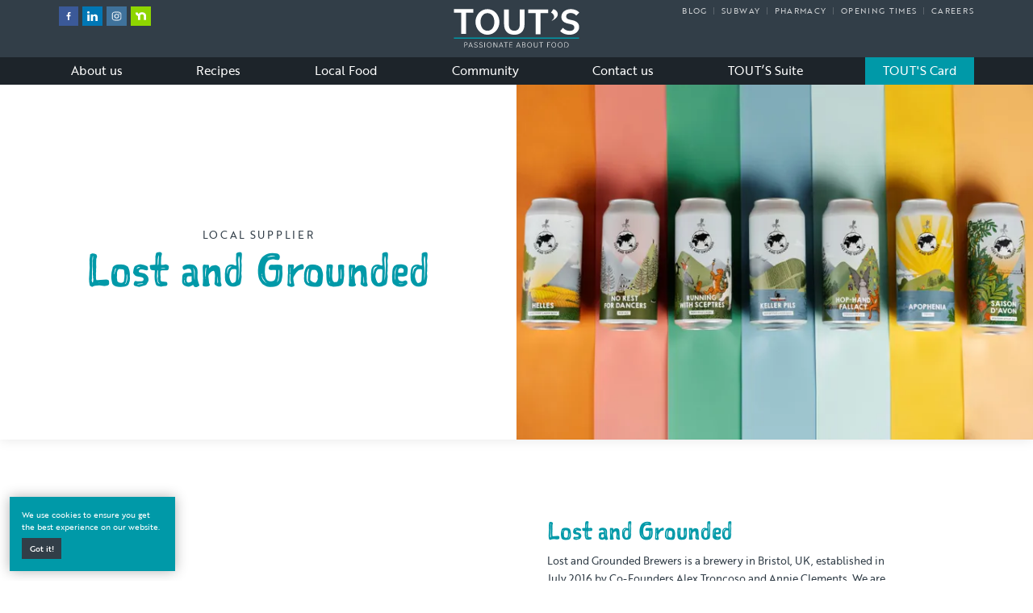

--- FILE ---
content_type: text/html; charset=UTF-8
request_url: https://www.touts.co.uk/supplier/4293/
body_size: 9113
content:


<!doctype html>
<html class="uk-height-1-1" lang="en-US">
<head>
	<meta charset="utf-8">
	<meta http-equiv="x-ua-compatible" content="ie=edge">
	<meta name="viewport" content="width=device-width, initial-scale=1">
	<meta name='robots' content='index, follow, max-image-preview:large, max-snippet:-1, max-video-preview:-1' />
<link rel='preload' href='https://www.touts.co.uk/app/themes/sozo/public/js/app-ov2mxe.js' as='script'/>
<link rel='preload' href='https://www.touts.co.uk/app/plugins/print-o-matic/js/printomat.js?ver=2.0.11' as='script'/>
<link rel='preload' href='https://www.touts.co.uk/app/plugins/print-o-matic/js/print_elements.js?ver=1.1' as='script'/>

	<!-- This site is optimized with the Yoast SEO plugin v26.6 - https://yoast.com/wordpress/plugins/seo/ -->
	<title>Lost and Grounded - TOUT&#039;S</title>
	<link rel="canonical" href="https://www.touts.co.uk/supplier/4293/" />
	<meta property="og:locale" content="en_US" />
	<meta property="og:type" content="article" />
	<meta property="og:title" content="Lost and Grounded - TOUT&#039;S" />
	<meta property="og:url" content="https://www.touts.co.uk/supplier/4293/" />
	<meta property="og:site_name" content="TOUT&#039;S" />
	<meta property="article:modified_time" content="2025-08-13T06:43:43+00:00" />
	<meta property="og:image" content="https://media.touts.co.uk/uploads/2023/01/LG_Core_09-small.jpg?w=1024&h=682&scale.option=fill&cw=1024&ch=682&cx=center&cy=center" />
	<meta property="og:image:width" content="1024" />
	<meta property="og:image:height" content="682" />
	<meta property="og:image:type" content="image/jpeg" />
	<meta name="twitter:card" content="summary_large_image" />
	<meta name="twitter:label1" content="Est. reading time" />
	<meta name="twitter:data1" content="1 minute" />
	<script type="application/ld+json" class="yoast-schema-graph">{"@context":"https://schema.org","@graph":[{"@type":"WebPage","@id":"https://www.touts.co.uk/supplier/4293/","url":"https://www.touts.co.uk/supplier/4293/","name":"Lost and Grounded - TOUT&#039;S","isPartOf":{"@id":"https://www.touts.co.uk/#website"},"primaryImageOfPage":{"@id":"https://www.touts.co.uk/supplier/4293/#primaryimage"},"image":{"@id":"https://www.touts.co.uk/supplier/4293/#primaryimage"},"thumbnailUrl":"https://media.touts.co.uk/uploads/2023/01/LG_Core_09-small.jpg","datePublished":"2023-01-16T11:38:55+00:00","dateModified":"2025-08-13T06:43:43+00:00","breadcrumb":{"@id":"https://www.touts.co.uk/supplier/4293/#breadcrumb"},"inLanguage":"en-US","potentialAction":[{"@type":"ReadAction","target":["https://www.touts.co.uk/supplier/4293/"]}]},{"@type":"ImageObject","inLanguage":"en-US","@id":"https://www.touts.co.uk/supplier/4293/#primaryimage","url":"https://media.touts.co.uk/uploads/2023/01/LG_Core_09-small.jpg","contentUrl":"https://media.touts.co.uk/uploads/2023/01/LG_Core_09-small.jpg","width":1732,"height":1154},{"@type":"BreadcrumbList","@id":"https://www.touts.co.uk/supplier/4293/#breadcrumb","itemListElement":[{"@type":"ListItem","position":1,"name":"Home","item":"https://www.touts.co.uk/"},{"@type":"ListItem","position":2,"name":"Lost and Grounded"}]},{"@type":"WebSite","@id":"https://www.touts.co.uk/#website","url":"https://www.touts.co.uk/","name":"TOUT&#039;S","description":"Passionate about food","publisher":{"@id":"https://www.touts.co.uk/#organization"},"potentialAction":[{"@type":"SearchAction","target":{"@type":"EntryPoint","urlTemplate":"https://www.touts.co.uk/?s={search_term_string}"},"query-input":{"@type":"PropertyValueSpecification","valueRequired":true,"valueName":"search_term_string"}}],"inLanguage":"en-US"},{"@type":"Organization","@id":"https://www.touts.co.uk/#organization","name":"TOUT'S","url":"https://www.touts.co.uk/","logo":{"@type":"ImageObject","inLanguage":"en-US","@id":"https://www.touts.co.uk/#/schema/logo/image/","url":"https://media.touts.co.uk/uploads/2021/07/Touts-logo.png","contentUrl":"https://media.touts.co.uk/uploads/2021/07/Touts-logo.png","width":752,"height":414,"caption":"TOUT'S"},"image":{"@id":"https://www.touts.co.uk/#/schema/logo/image/"}}]}</script>
	<!-- / Yoast SEO plugin. -->


<script type='application/javascript'  id='pys-version-script'>console.log('PixelYourSite Free version 11.1.5.1');</script>
<link rel="alternate" title="oEmbed (JSON)" type="application/json+oembed" href="https://www.touts.co.uk/wp-json/oembed/1.0/embed?url=https%3A%2F%2Fwww.touts.co.uk%2Fsupplier%2F4293%2F" />
<link rel="alternate" title="oEmbed (XML)" type="text/xml+oembed" href="https://www.touts.co.uk/wp-json/oembed/1.0/embed?url=https%3A%2F%2Fwww.touts.co.uk%2Fsupplier%2F4293%2F&#038;format=xml" />
<style>
.sirv-flx{
    display: flex;
    width: 100%;
}

.sirv-inln-flx{
    display: inline-flex;
}

.sirv-img-container.sirv-flx, .sirv-img-container.sirv-inln-flx{
    max-width: 100%;
    flex-direction: column;
    align-items: center;
    justify-content: center;
    text-align: center;
    margin: 0;
}

.sirv-img-container__link{
    display: flex;
    max-width: 100%;
    height: 100%;
    box-shadow: none !important;
}

.sirv-img-container__img{
    display: block;
    height: auto;
}

.sirv-img-container__cap{
    display: block;
    text-align: center;
}

figure.sirv-img-container{
    margin-bottom: 10px;
}

.elementor figure.sirv-img-container{
    padding: 5px 0;
}

.elementor figure.sirv-img-container.aligncenter{
    margin-left: auto !important;
    margin-right: auto !important;
}

img.Sirv.placeholder-blurred {
    filter: blur(6px);
}

img.Sirv.sirv-image-loaded {
    filter: none;
}

img.Sirv:not([src]){
    font-size: 0;
    line-height: 0;
    opacity:0;
}
</style>
<style id='wp-img-auto-sizes-contain-inline-css' type='text/css'>
img:is([sizes=auto i],[sizes^="auto," i]){contain-intrinsic-size:3000px 1500px}
/*# sourceURL=wp-img-auto-sizes-contain-inline-css */
</style>
<style id='classic-theme-styles-inline-css' type='text/css'>
/*! This file is auto-generated */
.wp-block-button__link{color:#fff;background-color:#32373c;border-radius:9999px;box-shadow:none;text-decoration:none;padding:calc(.667em + 2px) calc(1.333em + 2px);font-size:1.125em}.wp-block-file__button{background:#32373c;color:#fff;text-decoration:none}
/*# sourceURL=/wp-includes/css/classic-themes.min.css */
</style>
<link rel='stylesheet' id='printomatic-css-css' href='https://www.touts.co.uk/app/plugins/print-o-matic/css/style.css?ver=2.0' type='text/css' media='all' />
<link rel='stylesheet' id='app-css' href='https://www.touts.co.uk/app/themes/sozo/public/css/app-ov2mxe.css?ver=6.9' type='text/css' media='all' />
<script type="text/javascript" src="https://scripts.sirv.com/sirvjs/v3/sirv.js?modules=lazyimage%2Cgallery%2Cmodel&amp;ver=6.9" id="sirv-js-js"></script>
<script type="text/javascript" src="https://www.touts.co.uk/app/plugins/pixelyoursite/dist/scripts/jquery.bind-first-0.2.3.min.js?ver=0.2.3" id="jquery-bind-first-js"></script>
<script type="text/javascript" src="https://www.touts.co.uk/app/plugins/pixelyoursite/dist/scripts/js.cookie-2.1.3.min.js?ver=2.1.3" id="js-cookie-pys-js"></script>
<script type="text/javascript" src="https://www.touts.co.uk/app/plugins/pixelyoursite/dist/scripts/tld.min.js?ver=2.3.1" id="js-tld-js"></script>
<script type="text/javascript" id="pys-js-extra">
/* <![CDATA[ */
var pysOptions = {"staticEvents":[],"dynamicEvents":[],"triggerEvents":[],"triggerEventTypes":[],"debug":"","siteUrl":"https://www.touts.co.uk/wp","ajaxUrl":"https://www.touts.co.uk/wp/wp-admin/admin-ajax.php","ajax_event":"6dcd048d7f","enable_remove_download_url_param":"1","cookie_duration":"7","last_visit_duration":"60","enable_success_send_form":"","ajaxForServerEvent":"1","ajaxForServerStaticEvent":"1","useSendBeacon":"1","send_external_id":"1","external_id_expire":"180","track_cookie_for_subdomains":"1","google_consent_mode":"1","gdpr":{"ajax_enabled":false,"all_disabled_by_api":false,"facebook_disabled_by_api":false,"analytics_disabled_by_api":false,"google_ads_disabled_by_api":false,"pinterest_disabled_by_api":false,"bing_disabled_by_api":false,"reddit_disabled_by_api":false,"externalID_disabled_by_api":false,"facebook_prior_consent_enabled":true,"analytics_prior_consent_enabled":true,"google_ads_prior_consent_enabled":null,"pinterest_prior_consent_enabled":true,"bing_prior_consent_enabled":true,"cookiebot_integration_enabled":false,"cookiebot_facebook_consent_category":"marketing","cookiebot_analytics_consent_category":"statistics","cookiebot_tiktok_consent_category":"marketing","cookiebot_google_ads_consent_category":"marketing","cookiebot_pinterest_consent_category":"marketing","cookiebot_bing_consent_category":"marketing","consent_magic_integration_enabled":false,"real_cookie_banner_integration_enabled":false,"cookie_notice_integration_enabled":false,"cookie_law_info_integration_enabled":false,"analytics_storage":{"enabled":true,"value":"granted","filter":false},"ad_storage":{"enabled":true,"value":"granted","filter":false},"ad_user_data":{"enabled":true,"value":"granted","filter":false},"ad_personalization":{"enabled":true,"value":"granted","filter":false}},"cookie":{"disabled_all_cookie":false,"disabled_start_session_cookie":false,"disabled_advanced_form_data_cookie":false,"disabled_landing_page_cookie":false,"disabled_first_visit_cookie":false,"disabled_trafficsource_cookie":false,"disabled_utmTerms_cookie":false,"disabled_utmId_cookie":false},"tracking_analytics":{"TrafficSource":"direct","TrafficLanding":"undefined","TrafficUtms":[],"TrafficUtmsId":[]},"GATags":{"ga_datalayer_type":"default","ga_datalayer_name":"dataLayerPYS"},"woo":{"enabled":false},"edd":{"enabled":false},"cache_bypass":"1769105126"};
//# sourceURL=pys-js-extra
/* ]]> */
</script>
<script type="text/javascript" src="https://www.touts.co.uk/app/plugins/pixelyoursite/dist/scripts/public.js?ver=11.1.5.1" id="pys-js"></script>
<script type='application/javascript' id='pys-config-warning-script'>console.warn('PixelYourSite: no pixel configured.');</script>
	<link rel="apple-touch-icon" sizes="180x180" href="/apple-touch-icon.png">
	<link rel="icon" type="image/png" sizes="32x32" href="/favicon-32x32.png">
	<link rel="icon" type="image/png" sizes="16x16" href="/favicon-16x16.png">
	<link rel="manifest" href="/site.webmanifest">
	<link rel="mask-icon" href="/safari-pinned-tab.svg" color="#4a90e2">
	<meta name="msapplication-TileColor" content="#ffffff">
	<meta name="theme-color" content="#ffffff">

	
	
	<!-- Google Tag Manager -->
	<script>(function(w,d,s,l,i){w[l]=w[l]||[];w[l].push({'gtm.start':
	new Date().getTime(),event:'gtm.js'});var f=d.getElementsByTagName(s)[0],
	j=d.createElement(s),dl=l!='dataLayer'?'&l='+l:'';j.async=true;j.src=
	'https://www.googletagmanager.com/gtm.js?id='+i+dl;f.parentNode.insertBefore(j,f);
	})(window,document,'script','dataLayer','GTM-KJD8L2P');</script>
	<!-- End Google Tag Manager -->

		<script type="application/ld+json">
{
  "@context": "http://schema.org",
  "@type": "Organization",
  "@id":  "https://www.touts.co.uk",
  "url": "https://www.touts.co.uk",
  "logo": "https://www.touts.co.uk/app/themes/sozo/public/images/svg_icons/logo.svg",
  "location": {
    "@type": "Place",
    "address": {
      "@type": "PostalAddress",
      "addressLocality": "Cleeve",
      "addressRegion": "North Somerset",
      "postalCode": "BS49 4NR",
      "streetAddress": "TOUT'S Cleeve"
    },
    "name": ""
  },
  "name": "TOUT'S Group"
}
</script>		<style id='global-styles-inline-css' type='text/css'>
:root{--wp--preset--aspect-ratio--square: 1;--wp--preset--aspect-ratio--4-3: 4/3;--wp--preset--aspect-ratio--3-4: 3/4;--wp--preset--aspect-ratio--3-2: 3/2;--wp--preset--aspect-ratio--2-3: 2/3;--wp--preset--aspect-ratio--16-9: 16/9;--wp--preset--aspect-ratio--9-16: 9/16;--wp--preset--color--black: #000000;--wp--preset--color--cyan-bluish-gray: #abb8c3;--wp--preset--color--white: #ffffff;--wp--preset--color--pale-pink: #f78da7;--wp--preset--color--vivid-red: #cf2e2e;--wp--preset--color--luminous-vivid-orange: #ff6900;--wp--preset--color--luminous-vivid-amber: #fcb900;--wp--preset--color--light-green-cyan: #7bdcb5;--wp--preset--color--vivid-green-cyan: #00d084;--wp--preset--color--pale-cyan-blue: #8ed1fc;--wp--preset--color--vivid-cyan-blue: #0693e3;--wp--preset--color--vivid-purple: #9b51e0;--wp--preset--gradient--vivid-cyan-blue-to-vivid-purple: linear-gradient(135deg,rgb(6,147,227) 0%,rgb(155,81,224) 100%);--wp--preset--gradient--light-green-cyan-to-vivid-green-cyan: linear-gradient(135deg,rgb(122,220,180) 0%,rgb(0,208,130) 100%);--wp--preset--gradient--luminous-vivid-amber-to-luminous-vivid-orange: linear-gradient(135deg,rgb(252,185,0) 0%,rgb(255,105,0) 100%);--wp--preset--gradient--luminous-vivid-orange-to-vivid-red: linear-gradient(135deg,rgb(255,105,0) 0%,rgb(207,46,46) 100%);--wp--preset--gradient--very-light-gray-to-cyan-bluish-gray: linear-gradient(135deg,rgb(238,238,238) 0%,rgb(169,184,195) 100%);--wp--preset--gradient--cool-to-warm-spectrum: linear-gradient(135deg,rgb(74,234,220) 0%,rgb(151,120,209) 20%,rgb(207,42,186) 40%,rgb(238,44,130) 60%,rgb(251,105,98) 80%,rgb(254,248,76) 100%);--wp--preset--gradient--blush-light-purple: linear-gradient(135deg,rgb(255,206,236) 0%,rgb(152,150,240) 100%);--wp--preset--gradient--blush-bordeaux: linear-gradient(135deg,rgb(254,205,165) 0%,rgb(254,45,45) 50%,rgb(107,0,62) 100%);--wp--preset--gradient--luminous-dusk: linear-gradient(135deg,rgb(255,203,112) 0%,rgb(199,81,192) 50%,rgb(65,88,208) 100%);--wp--preset--gradient--pale-ocean: linear-gradient(135deg,rgb(255,245,203) 0%,rgb(182,227,212) 50%,rgb(51,167,181) 100%);--wp--preset--gradient--electric-grass: linear-gradient(135deg,rgb(202,248,128) 0%,rgb(113,206,126) 100%);--wp--preset--gradient--midnight: linear-gradient(135deg,rgb(2,3,129) 0%,rgb(40,116,252) 100%);--wp--preset--font-size--small: 13px;--wp--preset--font-size--medium: 20px;--wp--preset--font-size--large: 36px;--wp--preset--font-size--x-large: 42px;--wp--preset--spacing--20: 0.44rem;--wp--preset--spacing--30: 0.67rem;--wp--preset--spacing--40: 1rem;--wp--preset--spacing--50: 1.5rem;--wp--preset--spacing--60: 2.25rem;--wp--preset--spacing--70: 3.38rem;--wp--preset--spacing--80: 5.06rem;--wp--preset--shadow--natural: 6px 6px 9px rgba(0, 0, 0, 0.2);--wp--preset--shadow--deep: 12px 12px 50px rgba(0, 0, 0, 0.4);--wp--preset--shadow--sharp: 6px 6px 0px rgba(0, 0, 0, 0.2);--wp--preset--shadow--outlined: 6px 6px 0px -3px rgb(255, 255, 255), 6px 6px rgb(0, 0, 0);--wp--preset--shadow--crisp: 6px 6px 0px rgb(0, 0, 0);}:where(.is-layout-flex){gap: 0.5em;}:where(.is-layout-grid){gap: 0.5em;}body .is-layout-flex{display: flex;}.is-layout-flex{flex-wrap: wrap;align-items: center;}.is-layout-flex > :is(*, div){margin: 0;}body .is-layout-grid{display: grid;}.is-layout-grid > :is(*, div){margin: 0;}:where(.wp-block-columns.is-layout-flex){gap: 2em;}:where(.wp-block-columns.is-layout-grid){gap: 2em;}:where(.wp-block-post-template.is-layout-flex){gap: 1.25em;}:where(.wp-block-post-template.is-layout-grid){gap: 1.25em;}.has-black-color{color: var(--wp--preset--color--black) !important;}.has-cyan-bluish-gray-color{color: var(--wp--preset--color--cyan-bluish-gray) !important;}.has-white-color{color: var(--wp--preset--color--white) !important;}.has-pale-pink-color{color: var(--wp--preset--color--pale-pink) !important;}.has-vivid-red-color{color: var(--wp--preset--color--vivid-red) !important;}.has-luminous-vivid-orange-color{color: var(--wp--preset--color--luminous-vivid-orange) !important;}.has-luminous-vivid-amber-color{color: var(--wp--preset--color--luminous-vivid-amber) !important;}.has-light-green-cyan-color{color: var(--wp--preset--color--light-green-cyan) !important;}.has-vivid-green-cyan-color{color: var(--wp--preset--color--vivid-green-cyan) !important;}.has-pale-cyan-blue-color{color: var(--wp--preset--color--pale-cyan-blue) !important;}.has-vivid-cyan-blue-color{color: var(--wp--preset--color--vivid-cyan-blue) !important;}.has-vivid-purple-color{color: var(--wp--preset--color--vivid-purple) !important;}.has-black-background-color{background-color: var(--wp--preset--color--black) !important;}.has-cyan-bluish-gray-background-color{background-color: var(--wp--preset--color--cyan-bluish-gray) !important;}.has-white-background-color{background-color: var(--wp--preset--color--white) !important;}.has-pale-pink-background-color{background-color: var(--wp--preset--color--pale-pink) !important;}.has-vivid-red-background-color{background-color: var(--wp--preset--color--vivid-red) !important;}.has-luminous-vivid-orange-background-color{background-color: var(--wp--preset--color--luminous-vivid-orange) !important;}.has-luminous-vivid-amber-background-color{background-color: var(--wp--preset--color--luminous-vivid-amber) !important;}.has-light-green-cyan-background-color{background-color: var(--wp--preset--color--light-green-cyan) !important;}.has-vivid-green-cyan-background-color{background-color: var(--wp--preset--color--vivid-green-cyan) !important;}.has-pale-cyan-blue-background-color{background-color: var(--wp--preset--color--pale-cyan-blue) !important;}.has-vivid-cyan-blue-background-color{background-color: var(--wp--preset--color--vivid-cyan-blue) !important;}.has-vivid-purple-background-color{background-color: var(--wp--preset--color--vivid-purple) !important;}.has-black-border-color{border-color: var(--wp--preset--color--black) !important;}.has-cyan-bluish-gray-border-color{border-color: var(--wp--preset--color--cyan-bluish-gray) !important;}.has-white-border-color{border-color: var(--wp--preset--color--white) !important;}.has-pale-pink-border-color{border-color: var(--wp--preset--color--pale-pink) !important;}.has-vivid-red-border-color{border-color: var(--wp--preset--color--vivid-red) !important;}.has-luminous-vivid-orange-border-color{border-color: var(--wp--preset--color--luminous-vivid-orange) !important;}.has-luminous-vivid-amber-border-color{border-color: var(--wp--preset--color--luminous-vivid-amber) !important;}.has-light-green-cyan-border-color{border-color: var(--wp--preset--color--light-green-cyan) !important;}.has-vivid-green-cyan-border-color{border-color: var(--wp--preset--color--vivid-green-cyan) !important;}.has-pale-cyan-blue-border-color{border-color: var(--wp--preset--color--pale-cyan-blue) !important;}.has-vivid-cyan-blue-border-color{border-color: var(--wp--preset--color--vivid-cyan-blue) !important;}.has-vivid-purple-border-color{border-color: var(--wp--preset--color--vivid-purple) !important;}.has-vivid-cyan-blue-to-vivid-purple-gradient-background{background: var(--wp--preset--gradient--vivid-cyan-blue-to-vivid-purple) !important;}.has-light-green-cyan-to-vivid-green-cyan-gradient-background{background: var(--wp--preset--gradient--light-green-cyan-to-vivid-green-cyan) !important;}.has-luminous-vivid-amber-to-luminous-vivid-orange-gradient-background{background: var(--wp--preset--gradient--luminous-vivid-amber-to-luminous-vivid-orange) !important;}.has-luminous-vivid-orange-to-vivid-red-gradient-background{background: var(--wp--preset--gradient--luminous-vivid-orange-to-vivid-red) !important;}.has-very-light-gray-to-cyan-bluish-gray-gradient-background{background: var(--wp--preset--gradient--very-light-gray-to-cyan-bluish-gray) !important;}.has-cool-to-warm-spectrum-gradient-background{background: var(--wp--preset--gradient--cool-to-warm-spectrum) !important;}.has-blush-light-purple-gradient-background{background: var(--wp--preset--gradient--blush-light-purple) !important;}.has-blush-bordeaux-gradient-background{background: var(--wp--preset--gradient--blush-bordeaux) !important;}.has-luminous-dusk-gradient-background{background: var(--wp--preset--gradient--luminous-dusk) !important;}.has-pale-ocean-gradient-background{background: var(--wp--preset--gradient--pale-ocean) !important;}.has-electric-grass-gradient-background{background: var(--wp--preset--gradient--electric-grass) !important;}.has-midnight-gradient-background{background: var(--wp--preset--gradient--midnight) !important;}.has-small-font-size{font-size: var(--wp--preset--font-size--small) !important;}.has-medium-font-size{font-size: var(--wp--preset--font-size--medium) !important;}.has-large-font-size{font-size: var(--wp--preset--font-size--large) !important;}.has-x-large-font-size{font-size: var(--wp--preset--font-size--x-large) !important;}
/*# sourceURL=global-styles-inline-css */
</style>
</head>
<body class="wp-singular supplier-template-default single single-supplier postid-4293 wp-theme-sozo">	<!-- Google Tag Manager (noscript) -->
	<noscript>
		<iframe
			src="https://www.googletagmanager.com/ns.html?id=GTM-KJD8L2P"
			height="0" width="0" style="display:none;visibility:hidden"
		></iframe>
	</noscript>
	<!-- End Google Tag Manager (noscript) -->

<div style="display: none;" class="browser-warning uk-text-center uk-padding-small" id="browser-warning">
	<p class="uk-margin-remove">
		You are using an <strong>outdated</strong> browser. Please <a href="http://browsehappy.com/">upgrade your browser</a> to improve your experience
	</p>
</div>


<div id="offcanvas" uk-offcanvas="overlay: true; mode: push; flip: true">
	<div class="uk-offcanvas-bar">

		<button class="uk-offcanvas-close" type="button" uk-close></button>

		<div>
			<ul class="uk-list uk-list-divider">
									<li><a class="" href="https://www.touts.co.uk/touts-about-us/">
	About us	
</a>
</li>
									<li><a class="" href="https://www.touts.co.uk/recipes-touts/">
	Recipes	
</a>
</li>
									<li><a class="" href="https://www.touts.co.uk/suppliers/">
	Local Food	
</a>
</li>
									<li><a class="" href="https://www.touts.co.uk/community-touts/">
	Community	
</a>
</li>
									<li><a class="" href="https://www.touts.co.uk/contact-us/">
	Contact us	
</a>
</li>
									<li><a class="" href="https://www.touts.co.uk/touts-suite/">
	TOUT’S Suite	
</a>
</li>
								<li><a href="https://toutscard.touts.co.uk/">TOUT'S Card</a></li>
									<li><a class="" href="https://www.touts.co.uk/touts-blog/">
	Blog	
</a>
</li>
									<li><a class="" href="https://www.touts.co.uk/subway/">
	Subway	
</a>
</li>
									<li><a class="" href="https://www.facebook.com/ToutsPharmacy/">
	Pharmacy	
</a>
</li>
									<li><a class="" href="https://www.touts.co.uk/opening-times-touts/">
	Opening Times	
</a>
</li>
									<li><a class="" href="https://www.touts.co.uk/careers/">
	Careers	
</a>
</li>
							</ul>
		</div>


	</div>
</div>
<div class="uk-offcanvas-content">

	
<div class="uk-background-secondary uk-light" uk-sticky>
<div class="uk-navbar-container uk-navbar-transparent uk-navbar-primary">
	<nav class="uk-navbar uk-container uk-flex-top" style="margin-bottom: 2.5em;">
		<div class="uk-navbar-left uk-margin-small-top uk-visible@m">
								<a class="uk-margin-xsmall-right uk-icon-social uk-background-facebook" href="https://www.facebook.com/ToutsFood" uk-icon="icon: facebook; ratio: 1.2" title="Follow us on facebook"></a>
								<a class="uk-margin-xsmall-right uk-icon-social uk-background-linkedin" href="https://www.linkedin.com/company/tout-ltd/" uk-icon="icon: linkedin; ratio: 1.2" title="Follow us on linkedin"></a>
								<a class="uk-margin-xsmall-right uk-icon-social uk-background-instagram" href="https://www.instagram.com/touts_food/?hl=en" uk-icon="icon: instagram; ratio: 1.2" title="Follow us on instagram"></a>
								<a class="uk-margin-xsmall-right uk-icon-social uk-background-nextdoor" href="https://nextdoor.co.uk/pages/touts-langford-bristol-england/" uk-icon="icon: nextdoor; ratio: 1.2" title="Follow us on nextdoor"></a>
					</div>
		<div class="uk-navbar-center uk-margin uk-text-center">
			<h2 class="logo" style="margin: 0;">
				<a href="https://www.touts.co.uk/" title="TOUT'S Group">
					<span class="uk-preserve" uk-icon="icon: logo; ratio: 1;"></span>
				</a>
			</h2>
		</div>
		<div class="uk-width-expand uk-text-right">

			<ul class="uk-navbar-mini uk-visible@m">
									<li class="uk-style-tertiary uk-text-7"><a class="" href="https://www.touts.co.uk/touts-blog/">
	Blog	
</a>
</li>
									<li class="uk-style-tertiary uk-text-7"><a class="" href="https://www.touts.co.uk/subway/">
	Subway	
</a>
</li>
									<li class="uk-style-tertiary uk-text-7"><a class="" href="https://www.facebook.com/ToutsPharmacy/">
	Pharmacy	
</a>
</li>
									<li class="uk-style-tertiary uk-text-7"><a class="" href="https://www.touts.co.uk/opening-times-touts/">
	Opening Times	
</a>
</li>
									<li class="uk-style-tertiary uk-text-7"><a class="" href="https://www.touts.co.uk/careers/">
	Careers	
</a>
</li>
							</ul>
		</div>
		<a href="#offcanvas" uk-toggle="" class="uk-hidden@m uk-hamburger">
            <span class="uk-navbar-toggle uk-navbar-toggle-icon" style="padding-right: 0; margin-top: 2em;">
                <svg width="25" height="20" viewBox="0 0 20 20" xmlns="http://www.w3.org/2000/svg">
                    <rect y="9" width="25" height="2"></rect>
                    <rect y="3" width="25" height="2"></rect>
                    <rect y="15" width="25" height="2"></rect>
                </svg>
            </span>
		</a>
	</nav>
</div>
<div class="uk-background-dark uk-visible@m">
	<div class="uk-navbar-container uk-navbar-transparent uk-navbar-primary">
		<nav class="uk-navbar uk-container uk-text-center">
			<ul class="uk-navbar-nav uk-flex-between uk-width-1-1">
									<li><a class="" href="https://www.touts.co.uk/touts-about-us/">
	About us	
</a>
</li>
									<li><a class="" href="https://www.touts.co.uk/recipes-touts/">
	Recipes	
</a>
</li>
									<li><a class="" href="https://www.touts.co.uk/suppliers/">
	Local Food	
</a>
</li>
									<li><a class="" href="https://www.touts.co.uk/community-touts/">
	Community	
</a>
</li>
									<li><a class="" href="https://www.touts.co.uk/contact-us/">
	Contact us	
</a>
</li>
									<li><a class="" href="https://www.touts.co.uk/touts-suite/">
	TOUT’S Suite	
</a>
</li>
								<li class="uk-background-signature"><a style="padding-left: 1.5em; padding-right: 1.5em;" href="https://toutscard.touts.co.uk/">TOUT'S Card</a></li>
			</ul>
		</nav>
	</div>
	</div>
</div>
<span></span>
	<section id="main"><div class="uk-text-center uk-background-white uk-standard-header">
			<div uk-grid class="uk-grid uk-grid-collapse uk-flex-middle uk-child-width-1-2@m">
			<div>
														<div class="uk-margin-auto uk-section uk-width-column-large">
															<h6 class="uk-style-tertiary uk-margin-small-bottom">Local Supplier</h6>
														<h1 class="uk-text-1 uk-style-secondary uk-color-primary">Lost and Grounded</h1>
																																									</div>
															</div>
					<div>
						<div class="uk-cover-container">
							<img data-src="https://media.touts.co.uk/uploads/2023/01/LG_Core_09-small.jpg?w=1024&h=682&scale.option=fill&cw=1024&ch=682&cx=center&cy=center" width=0 height=0  uk-cover  class=" Sirv uk-cover "  srcset="https://media.touts.co.uk/uploads/2023/01/LG_Core_09-small.jpg 1732w, https://media.touts.co.uk/uploads/2023/01/LG_Core_09-small.jpg?w=300&amp;h=200&amp;scale.option=fill&amp;cw=300&amp;ch=200&amp;cx=center&amp;cy=center 300w, https://media.touts.co.uk/uploads/2023/01/LG_Core_09-small.jpg?w=1024&amp;h=682&amp;scale.option=fill&amp;cw=1024&amp;ch=682&amp;cx=center&amp;cy=center 1024w, https://media.touts.co.uk/uploads/2023/01/LG_Core_09-small.jpg?w=768&amp;h=512&amp;scale.option=fill&amp;cw=768&amp;ch=512&amp;cx=center&amp;cy=center 768w, https://media.touts.co.uk/uploads/2023/01/LG_Core_09-small.jpg?w=1536&amp;h=1023&amp;scale.option=fill&amp;cw=1536&amp;ch=1023&amp;cx=center&amp;cy=center 1536w, https://media.touts.co.uk/uploads/2023/01/LG_Core_09-small.jpg?w=1351&amp;h=900&amp;scale.option=fill&amp;cw=1351&amp;ch=900&amp;cx=center&amp;cy=center 1351w, https://media.touts.co.uk/uploads/2023/01/LG_Core_09-small.jpg?w=901&amp;h=600&amp;scale.option=fill&amp;cw=901&amp;ch=600&amp;cx=center&amp;cy=center 901w"  sizes="(max-width: 1024px) 100vw, 1024px"  alt="LG_Core_09-small.jpg?w=1024&h=682&scale" title="LG_Core_09-small.jpg?w=1024&h=682&scale" />														<canvas width=1600 height=1100></canvas>
						</div>
					</div>
				</div>
			</div>
<div class="uk-container uk-container-medium uk-section uk-section-compact-double">
	<div uk-grid class="uk-grid uk-grid-large uk-flex-row-reverse uk-flex-middle">
		<div class="uk-width-1-2@m">
			<h3 class="uk-style-secondary uk-text-3 uk-color-primary uk-margin-small-top">Lost and Grounded</h3>
							<div class="uk-margin-small-top uk-wysiwyg-default"><div class="page" title="Page 1">
<div class="section">
<div class="layoutArea">
<div class="column">
<p>Lost and Grounded Brewers is a brewery in Bristol, UK, established in July 2016 by Co-Founders Alex Troncoso and Annie Clements. We are particularly fascinated by the precision of German brewing and the idiosyncratic nature of Belgian beers.</p>
<p>We have a state-of-the-art 25HL brewhouse from Krones (located in Freising, Germany) which includes a lactic acid propagation tank. Rarely seen outside of Germany, the tank allows us to use a traditional German method of adjusting the acidity of our beer, producing a smoother and more balanced finish.</p>
<p>Since we started in 2016 we established clear standards of who we wanted to be and how we wanted to work which we have summed up in our four main core values: Humble, Inclusive, Clever and Raw. We are proud to be Living Wage Foundation Employer and we also support the Everyone Welcome Initiative. It is important to us to promote a safe and discrimination free space for people to enjoy our beers together as well as encourage these values within the beer industry. We also like to give back to the community where we can by supporting charities through various events and special beer releases.</p>
<p>We love lagers – and it is no secret! Keller Pils is our flagship lager and is where it all began. This has lead onto us having a core range of 8 beers from German and Belgian influence:</p>
<ul>
<li>Keller Pils (Unfiltered Lager, 4.8%)</li>
<li>Helles (Unfiltered Lager, 4.4%)</li>
<li>Hop-Hand Fallacy (Witbier, 4.4%)</li>
<li>Saison D’Avon (Belgian-Style Ale, 6.5%)</li>
<li>Apophenia (Tripel, 8.8%)</li>
<li>Wanna Go To The Sun (Pale Ale, 4.6%)</li>
<li>Running With Sceptres (India Pale Lager, 5.2%)</li>
<li>No Rest For Dancers (Red Ale, 5.6%)</li>
</ul>
<p>We also launch limited edition beers and collaboration brews periodically to run alongside our core range as well as the seasonal release of our Running With Spectres (Baltic Porter, 6.8%).<br />
All of our beers are unfiltered, unpasteurised and vegan-friendly.</p>
</div>
</div>
</div>
</div>
</div>
								</div>
		<div class="uk-width-1-2@m">
			<div class="uk-cover-container">
				<img data-src="https://media.touts.co.uk/uploads/2023/01/21.06.2022-LG-125-Small-scaled.jpg?w=1024&h=683&scale.option=fill&cw=1024&ch=683&cx=center&cy=center" width=0 height=0  uk-cover  class=" Sirv uk-cover "  srcset="https://media.touts.co.uk/uploads/2023/01/21.06.2022-LG-125-Small-scaled.jpg 2560w, https://media.touts.co.uk/uploads/2023/01/21.06.2022-LG-125-Small-scaled.jpg?w=300&amp;h=200&amp;scale.option=fill&amp;cw=300&amp;ch=200&amp;cx=center&amp;cy=center 300w, https://media.touts.co.uk/uploads/2023/01/21.06.2022-LG-125-Small-scaled.jpg?w=1024&amp;h=683&amp;scale.option=fill&amp;cw=1024&amp;ch=683&amp;cx=center&amp;cy=center 1024w, https://media.touts.co.uk/uploads/2023/01/21.06.2022-LG-125-Small-scaled.jpg?w=768&amp;h=512&amp;scale.option=fill&amp;cw=768&amp;ch=512&amp;cx=center&amp;cy=center 768w, https://media.touts.co.uk/uploads/2023/01/21.06.2022-LG-125-Small-scaled.jpg?w=1536&amp;h=1024&amp;scale.option=fill&amp;cw=1536&amp;ch=1024&amp;cx=center&amp;cy=center 1536w, https://media.touts.co.uk/uploads/2023/01/21.06.2022-LG-125-Small-scaled.jpg?w=2048&amp;h=1365&amp;scale.option=fill&amp;cw=2048&amp;ch=1365&amp;cx=center&amp;cy=center 2048w, https://media.touts.co.uk/uploads/2023/01/21.06.2022-LG-125-Small-scaled.jpg?w=1350&amp;h=900&amp;scale.option=fill&amp;cw=1350&amp;ch=900&amp;cx=center&amp;cy=center 1350w, https://media.touts.co.uk/uploads/2023/01/21.06.2022-LG-125-Small-scaled.jpg?w=900&amp;h=600&amp;scale.option=fill&amp;cw=900&amp;ch=600&amp;cx=center&amp;cy=center 900w"  sizes="(max-width: 1024px) 100vw, 1024px"  alt="21.06.2022-LG-125-Small-scaled.jpg?w=1024&h=683&scale" title="21.06.2022-LG-125-Small-scaled.jpg?w=1024&h=683&scale" />									<canvas width=900 height=700></canvas>
							</div>
		</div>
	</div>
</div>
</section>

<div class="uk-background-blue hide-bot">
	<div class="uk-container uk-section uk-section-xsmall">
		<div uk-grid class="uk-grid uk-child-width-expand@m">
			<div class="uk-width-signature-card">
				<img data-src="https://media.touts.co.uk/uploads/2021/05/loyalty-card-2021.png" width=0 height=0  class=" Sirv uk-width-1-1 "  srcset="https://media.touts.co.uk/uploads/2021/05/loyalty-card-2021.png 405w, https://media.touts.co.uk/uploads/2021/05/loyalty-card-2021.png?w=300&amp;h=221&amp;scale.option=fill&amp;cw=300&amp;ch=221&amp;cx=center&amp;cy=center 300w"  sizes="(max-width: 405px) 100vw, 405px"  alt="loyalty-card-2021" title="loyalty-card-2021" />			</div>
			<div>
				<div class="uk-width-column-xlarge">
					<h4 class="uk-text-3 uk-color-primary uk-style-secondary">Feel important with your own TOUT'S Card</h4>
					<div class="uk-text-5 uk-margin-top">Tout’s Card – Get instant rewards every day, earn points and get money off of your shopping</div>
					<ul class="uk-list uk-text-5 uk-margin-smedium-bottom">
												<li><span class="uk-color-signature" uk-icon="tick"></span> 2p OFF per litre of fuel</li>
												<li><span class="uk-color-signature" uk-icon="tick"></span> Earn points to get money off your shopping</li>
												<li><span class="uk-color-signature" uk-icon="tick"></span> Feel special with regular surprises</li>
											</ul>
					<a style="z-index: 3;" class="uk-position-relative uk-button uk-button-signature" href="https://toutscard.touts.co.uk/"><span>Get a TOUT'S Card</span></a>
					<div class="uk-margin-large-bottom"></div>
				</div>
			</div>
		</div>
	</div>
</div>
<div class="uk-visible@m">
	<div class="uk-container uk-position-relative uk-position-footer-illustration">
		<img data-src="https://media.touts.co.uk/uploads/2020/10/FOOTER-ILLUSTRATION-1.png?w=1024&h=88&scale.option=fill&cw=1024&ch=88&cx=center&cy=center" width=0 height=0  class=" Sirv uk-width-1-1 "  srcset="https://media.touts.co.uk/uploads/2020/10/FOOTER-ILLUSTRATION-1.png?h=495 5760w, https://media.touts.co.uk/uploads/2020/10/FOOTER-ILLUSTRATION-1.png?w=300&amp;h=26&amp;scale.option=fill&amp;cw=300&amp;ch=26&amp;cx=center&amp;cy=center 300w, https://media.touts.co.uk/uploads/2020/10/FOOTER-ILLUSTRATION-1.png?w=1024&amp;h=88&amp;scale.option=fill&amp;cw=1024&amp;ch=88&amp;cx=center&amp;cy=center 1024w, https://media.touts.co.uk/uploads/2020/10/FOOTER-ILLUSTRATION-1.png?w=768&amp;h=66&amp;scale.option=fill&amp;cw=768&amp;ch=66&amp;cx=center&amp;cy=center 768w, https://media.touts.co.uk/uploads/2020/10/FOOTER-ILLUSTRATION-1.png?w=1536&amp;h=132&amp;scale.option=fill&amp;cw=1536&amp;ch=132&amp;cx=center&amp;cy=center 1536w, https://media.touts.co.uk/uploads/2020/10/FOOTER-ILLUSTRATION-1.png?w=2048&amp;h=176&amp;scale.option=fill&amp;cw=2048&amp;ch=176&amp;cx=center&amp;cy=center 2048w, https://media.touts.co.uk/uploads/2020/10/FOOTER-ILLUSTRATION-1.png?w=1400&amp;h=120&amp;scale.option=fill&amp;cw=1400&amp;ch=120&amp;cx=center&amp;cy=center 1400w, https://media.touts.co.uk/uploads/2020/10/FOOTER-ILLUSTRATION-1.png?w=1920&amp;h=165&amp;scale.option=fill&amp;cw=1920&amp;ch=165&amp;cx=center&amp;cy=center 1920w"  sizes="(max-width: 1024px) 100vw, 1024px"  alt="FOOTER-ILLUSTRATION-1.png?w=1024&h=88&scale" title="FOOTER-ILLUSTRATION-1.png?w=1024&h=88&scale" />	</div>
</div>

<footer class="uk-background-secondary uk-light uk-section">

	<div class="uk-container">

		<div uk-grid class="uk-grid uk-grid-small uk-child-width-1-2@m uk-child-width-1-4@m">

			<div class="uk-width-1-3@m">
				<h6 style="width: 13em; margin-left: -0.85em; margin-top: -0.85em"><span class="uk-preserve" uk-icon="icon: logo;"></span></h6>
				<p class="uk-text-5 uk-style-medium uk-width-column-xsmall uk-margin-small-top uk-margin-remove-bottom">Our Stores:</p>
				<ul class="uk-list">
									<li><a class="" href="https://www.touts.co.uk/store/cleeve/">
	<span class="uk-position-relative uk-inset-xsmall-top uk-text-faded uk-margin-xsmall-right" uk-icon="icon: chevron-right; ratio: 0.6"></span>TOUT’S Cleeve	
</a>
</li>
									<li><a class="" href="https://www.touts.co.uk/store/touts-nailsea/">
	<span class="uk-position-relative uk-inset-xsmall-top uk-text-faded uk-margin-xsmall-right" uk-icon="icon: chevron-right; ratio: 0.6"></span>TOUT’S Nailsea	
</a>
</li>
									<li><a class="" href="https://www.touts.co.uk/store/touts-langford/">
	<span class="uk-position-relative uk-inset-xsmall-top uk-text-faded uk-margin-xsmall-right" uk-icon="icon: chevron-right; ratio: 0.6"></span>TOUT’S Langford	
</a>
</li>
								</ul>
			</div>

			<div class="uk-width-1-3@m">
				<h5 class="uk-style-tertiary uk-margin-footer-list">Quick Links</h5>
				<div uk-grid class="uk-grid uk-grid-xsmall uk-child-width-1-2@l">
									<div><a class="" href="https://www.touts.co.uk/touts-about-us/">
	<span class="uk-position-relative uk-inset-xsmall-top uk-text-faded uk-margin-xsmall-right" uk-icon="icon: chevron-right; ratio: 0.6"></span>About us	
</a>
</div>
									<div><a class="" href="https://www.touts.co.uk/recipes-touts/">
	<span class="uk-position-relative uk-inset-xsmall-top uk-text-faded uk-margin-xsmall-right" uk-icon="icon: chevron-right; ratio: 0.6"></span>Recipes	
</a>
</div>
									<div><a class="" href="https://www.touts.co.uk/touts-blog/">
	<span class="uk-position-relative uk-inset-xsmall-top uk-text-faded uk-margin-xsmall-right" uk-icon="icon: chevron-right; ratio: 0.6"></span>Blog	
</a>
</div>
									<div><a class="" href="https://www.touts.co.uk/suppliers/">
	<span class="uk-position-relative uk-inset-xsmall-top uk-text-faded uk-margin-xsmall-right" uk-icon="icon: chevron-right; ratio: 0.6"></span>Local Food	
</a>
</div>
									<div><a class="" href="https://pharmacy.touts.co.uk/">
	<span class="uk-position-relative uk-inset-xsmall-top uk-text-faded uk-margin-xsmall-right" uk-icon="icon: chevron-right; ratio: 0.6"></span>Pharmacy	
</a>
</div>
									<div><a class="" href="https://www.touts.co.uk/community-touts/">
	<span class="uk-position-relative uk-inset-xsmall-top uk-text-faded uk-margin-xsmall-right" uk-icon="icon: chevron-right; ratio: 0.6"></span>Community	
</a>
</div>
									<div><a class="" href="https://www.touts.co.uk/opening-times-touts/">
	<span class="uk-position-relative uk-inset-xsmall-top uk-text-faded uk-margin-xsmall-right" uk-icon="icon: chevron-right; ratio: 0.6"></span>Opening Times	
</a>
</div>
									<div><a class="" href="https://www.touts.co.uk/touts-offers/">
	<span class="uk-position-relative uk-inset-xsmall-top uk-text-faded uk-margin-xsmall-right" uk-icon="icon: chevron-right; ratio: 0.6"></span>Offers	
</a>
</div>
									<div><a class="" href="https://www.touts.co.uk/contact-us/">
	<span class="uk-position-relative uk-inset-xsmall-top uk-text-faded uk-margin-xsmall-right" uk-icon="icon: chevron-right; ratio: 0.6"></span>Contact us	
</a>
</div>
									<div><a class="" href="https://www.snappyshopper.co.uk/stores/coming-soon-touts-cleeve-4723">
	<span class="uk-position-relative uk-inset-xsmall-top uk-text-faded uk-margin-xsmall-right" uk-icon="icon: chevron-right; ratio: 0.6"></span>Online Shop	
</a>
</div>
									<div><a class="" href="https://toutscard.touts.co.uk/">
	<span class="uk-position-relative uk-inset-xsmall-top uk-text-faded uk-margin-xsmall-right" uk-icon="icon: chevron-right; ratio: 0.6"></span>TOUT’s Card	
</a>
</div>
								</div>
			</div>

			<div class="uk-width-1-6@m">
				<h5 class="uk-style-tertiary uk-margin-footer-list">Legal</h5>
				<ul class="uk-list">
									<li><a class="" href="https://www.touts.co.uk/cookie-policy/">
	<span class="uk-position-relative uk-inset-xsmall-top uk-text-faded uk-margin-xsmall-right" uk-icon="icon: chevron-right; ratio: 0.6"></span>Cookie Policy	
</a>
</li>
									<li><a class="" href="https://www.touts.co.uk/terms-and-conditions/">
	<span class="uk-position-relative uk-inset-xsmall-top uk-text-faded uk-margin-xsmall-right" uk-icon="icon: chevron-right; ratio: 0.6"></span>Terms and Conditions	
</a>
</li>
									<li><a class="" href="https://www.touts.co.uk/privacy-policy/">
	<span class="uk-position-relative uk-inset-xsmall-top uk-text-faded uk-margin-xsmall-right" uk-icon="icon: chevron-right; ratio: 0.6"></span>Privacy Policy	
</a>
</li>
									<li><a class="" href="https://www.touts.co.uk/sitemap/">
	<span class="uk-position-relative uk-inset-xsmall-top uk-text-faded uk-margin-xsmall-right" uk-icon="icon: chevron-right; ratio: 0.6"></span>Sitemap	
</a>
</li>
									<li><a class="" href="https://www.touts.co.uk/gender-pay-gap/">
	<span class="uk-position-relative uk-inset-xsmall-top uk-text-faded uk-margin-xsmall-right" uk-icon="icon: chevron-right; ratio: 0.6"></span>Gender Pay Gap	
</a>
</li>
									<li><a class="" href="https://www.touts.co.uk/section-172-statement/">
	<span class="uk-position-relative uk-inset-xsmall-top uk-text-faded uk-margin-xsmall-right" uk-icon="icon: chevron-right; ratio: 0.6"></span>Section 172 Statement	
</a>
</li>
									<li><a class="" href="https://www.touts.co.uk/slavery-and-human-trafficking-statement/">
	<span class="uk-position-relative uk-inset-xsmall-top uk-text-faded uk-margin-xsmall-right" uk-icon="icon: chevron-right; ratio: 0.6"></span>Slavery and Human Trafficking Statement	
</a>
</li>
								</ul>
			</div>

			<div class="uk-width-1-6@m">
				<h5 class="uk-style-tertiary uk-margin-footer-list">Follow Us</h5>
									<a class="uk-margin-xsmall-right uk-icon-social uk-background-facebook" href="https://www.facebook.com/ToutsFood" uk-icon="icon: facebook; ratio: 1.2" title="Follow us on facebook"></a>
									<a class="uk-margin-xsmall-right uk-icon-social uk-background-linkedin" href="https://www.linkedin.com/company/tout-ltd/" uk-icon="icon: linkedin; ratio: 1.2" title="Follow us on linkedin"></a>
									<a class="uk-margin-xsmall-right uk-icon-social uk-background-instagram" href="https://www.instagram.com/touts_food/?hl=en" uk-icon="icon: instagram; ratio: 1.2" title="Follow us on instagram"></a>
									<a class="uk-margin-xsmall-right uk-icon-social uk-background-nextdoor" href="https://nextdoor.co.uk/pages/touts-langford-bristol-england/" uk-icon="icon: nextdoor; ratio: 1.2" title="Follow us on nextdoor"></a>
								<div class="uk-margin-top">
					© 2020 TOUT'S Group.
				</div>
				<p class="uk-margin-top uk-text-7">
					<a href="https://sozodesign.co.uk/"><span class="uk-text-faded">Web design</span> <span class="uk-margin-xsmall-left" uk-icon="icon: logo-sozo; ratio: 0.5;"></span></a>
				</p>
			</div>

		</div>

	</div>

</footer>

</div>

<script type="text/javascript" src="https://ajax.aspnetcdn.com/ajax/jQuery/jquery-3.6.0.min.js"></script>
<script type="speculationrules">
{"prefetch":[{"source":"document","where":{"and":[{"href_matches":"/*"},{"not":{"href_matches":["/wp/wp-*.php","/wp/wp-admin/*","/app/uploads/*","/app/*","/app/plugins/*","/app/themes/sozo/*","/*\\?(.+)"]}},{"not":{"selector_matches":"a[rel~=\"nofollow\"]"}},{"not":{"selector_matches":".no-prefetch, .no-prefetch a"}}]},"eagerness":"conservative"}]}
</script>
<script type="text/javascript" src="https://www.touts.co.uk/app/themes/sozo/public/js/app-ov2mxe.js" id="app-js"></script>
<script type="text/javascript" id="printomatic-js-js-before">
/* <![CDATA[ */
var print_data = {"pom_html_top":"","pom_html_bottom":"","pom_do_not_print":"","pom_pause_time":""}
//# sourceURL=printomatic-js-js-before
/* ]]> */
</script>
<script type="text/javascript" src="https://www.touts.co.uk/app/plugins/print-o-matic/js/printomat.js?ver=2.0.11" id="printomatic-js-js"></script>
<script type="text/javascript" src="https://www.touts.co.uk/app/plugins/print-o-matic/js/print_elements.js?ver=1.1" id="pe-js-js"></script>
<script>
/* This JavaScript is used for different helper functions, such as Sirv object updates with Ajax. */

jQuery( document ).ajaxComplete(function() {
    if (arguments[1].responseText && arguments[1].responseText.match(/class *= *"[^"]*Sirv/gm)) {
        setTimeout(function(){Sirv.start();},100);
    }
});


jQuery(document).ready(function(){
    let count = 0;
    let timerId = setInterval(fixLinks, 200);
    function fixLinks(){
        let $images = jQuery('.svi-img');
        count++;

        if($images.length > 0){
            jQuery.each($images, function (indexInArray, val) {
                jQuery(val).attr('src', val.src.replace(/amp;/g, ''));
            });
            clearInterval(timerId);
        }else{
            if (count == 10) clearInterval(timerId);
        }
        
    }

    jQuery('.svi-img').on('click', function(){
        jQuery('.preview-img-item').attr('src', jQuery(this).attr('src').replace('amp;', ''));
    });
});
</script>

</body>
</html>


--- FILE ---
content_type: text/css; charset=UTF-8
request_url: https://www.touts.co.uk/app/themes/sozo/public/css/app-ov2mxe.css?ver=6.9
body_size: 18640
content:
@charset "UTF-8";
/*! normalize.css v4.0.0 | MIT License | github.com/necolas/normalize.css */@import url("https://p.typekit.net/p.css?s=1&k=dmd1lnn&ht=tk&f=21681.35366.35368.35370&a=4408941&app=typekit&e=css");html{-ms-text-size-adjust:100%;font-family:sans-serif}article,aside,details,figcaption,figure,footer,header,main,menu,nav,section,summary{display:block}audio,canvas,progress,video{display:inline-block}audio:not([controls]){display:none;height:0}progress{vertical-align:initial}[hidden],template{display:none}a{background-color:initial}a:active,a:hover{outline-width:0}abbr[title]{border-bottom:none;text-decoration:underline}b,strong{font-weight:inherit}dfn{font-style:italic}h1{font-size:2em;margin:.67em 0}mark{background-color:#ff0;color:#000}img{border-style:none}code,kbd,pre,samp{font-family:monospace,monospace;font-size:1em}figure{margin:1em 40px}hr{box-sizing:initial;height:0;overflow:visible}button,input,select,textarea{font:inherit;margin:0}optgroup{font-weight:700}button,input,select{overflow:visible}button,select{text-transform:none}[type=reset],[type=submit],button,html [type=button]{-webkit-appearance:button}button::-moz-focus-inner,input::-moz-focus-inner{border:0;padding:0}button:-moz-focusring,input:-moz-focusring{outline:1px dotted ButtonText}fieldset{border:1px solid silver;margin:0 2px;padding:.35em .625em .75em}legend{box-sizing:border-box;color:inherit;display:table;max-width:100%;padding:0;white-space:normal}textarea{overflow:auto}[type=checkbox],[type=radio]{box-sizing:border-box;padding:0}[type=number]::-webkit-inner-spin-button,[type=number]::-webkit-outer-spin-button{height:auto}[type=search]{-webkit-appearance:textfield}[type=search]::-webkit-search-cancel-button,[type=search]::-webkit-search-decoration{-webkit-appearance:none}@font-face{font-display:swap;font-family:sketchnote-square;font-style:normal;font-weight:400;src:url(https://use.typekit.net/af/35eb6e/000000000000000000014194/27/l?primer=7cdcb44be4a7db8877ffa5c0007b8dd865b3bbc383831fe2ea177f62257a9191&fvd=n4&v=3) format("woff2"),url(https://use.typekit.net/af/35eb6e/000000000000000000014194/27/d?primer=7cdcb44be4a7db8877ffa5c0007b8dd865b3bbc383831fe2ea177f62257a9191&fvd=n4&v=3) format("woff"),url(https://use.typekit.net/af/35eb6e/000000000000000000014194/27/a?primer=7cdcb44be4a7db8877ffa5c0007b8dd865b3bbc383831fe2ea177f62257a9191&fvd=n4&v=3) format("opentype")}@font-face{font-display:swap;font-family:brother-1816;font-style:normal;font-weight:400;src:url(https://use.typekit.net/af/69907d/00000000000000003b9b32e1/27/l?primer=7cdcb44be4a7db8877ffa5c0007b8dd865b3bbc383831fe2ea177f62257a9191&fvd=n4&v=3) format("woff2"),url(https://use.typekit.net/af/69907d/00000000000000003b9b32e1/27/d?primer=7cdcb44be4a7db8877ffa5c0007b8dd865b3bbc383831fe2ea177f62257a9191&fvd=n4&v=3) format("woff"),url(https://use.typekit.net/af/69907d/00000000000000003b9b32e1/27/a?primer=7cdcb44be4a7db8877ffa5c0007b8dd865b3bbc383831fe2ea177f62257a9191&fvd=n4&v=3) format("opentype")}@font-face{font-display:swap;font-family:brother-1816;font-style:normal;font-weight:500;src:url(https://use.typekit.net/af/c66e2f/00000000000000003b9b32e2/27/l?primer=7cdcb44be4a7db8877ffa5c0007b8dd865b3bbc383831fe2ea177f62257a9191&fvd=n5&v=3) format("woff2"),url(https://use.typekit.net/af/c66e2f/00000000000000003b9b32e2/27/d?primer=7cdcb44be4a7db8877ffa5c0007b8dd865b3bbc383831fe2ea177f62257a9191&fvd=n5&v=3) format("woff"),url(https://use.typekit.net/af/c66e2f/00000000000000003b9b32e2/27/a?primer=7cdcb44be4a7db8877ffa5c0007b8dd865b3bbc383831fe2ea177f62257a9191&fvd=n5&v=3) format("opentype")}@font-face{font-display:swap;font-family:brother-1816;font-style:normal;font-weight:700;src:url(https://use.typekit.net/af/5d27c7/00000000000000003b9b32e5/27/l?primer=7cdcb44be4a7db8877ffa5c0007b8dd865b3bbc383831fe2ea177f62257a9191&fvd=n7&v=3) format("woff2"),url(https://use.typekit.net/af/5d27c7/00000000000000003b9b32e5/27/d?primer=7cdcb44be4a7db8877ffa5c0007b8dd865b3bbc383831fe2ea177f62257a9191&fvd=n7&v=3) format("woff"),url(https://use.typekit.net/af/5d27c7/00000000000000003b9b32e5/27/a?primer=7cdcb44be4a7db8877ffa5c0007b8dd865b3bbc383831fe2ea177f62257a9191&fvd=n7&v=3) format("opentype")}.tk-sketchnote-square{font-family:sketchnote-square,sans-serif}.tk-brother-1816,html{font-family:brother-1816,sans-serif}html{-webkit-text-size-adjust:100%;background:#fff;font-size:1em;font-weight:400;line-height:1.375}body{margin:0}a:active,a:hover{outline:none}.uk-link,a{color:#0099a8;cursor:pointer;text-decoration:none;transition:color .2s}.uk-link-toggle:focus .uk-link,.uk-link-toggle:hover .uk-link,.uk-link:hover,a:hover{color:#006b75;text-decoration:underline;text-decoration:none}abbr[title]{text-decoration:underline dotted;-webkit-text-decoration-style:dotted}b,strong{font-weight:bolder}:not(pre)>code,:not(pre)>kbd,:not(pre)>samp{color:#de4343;font-family:Consolas,monaco,monospace;font-size:.8em;white-space:nowrap}em{color:#323e48}ins{text-decoration:none}ins,mark{background:#ffd;color:#323e48}q{font-style:italic}small{font-size:80%}sub,sup{font-size:75%;line-height:0;position:relative;vertical-align:initial}sup{top:-.5em}sub{bottom:-.25em}audio,canvas,iframe,img,svg,video{vertical-align:middle}canvas,img,video{box-sizing:border-box;height:auto;max-width:100%}@supports (display:block){svg{box-sizing:border-box;height:auto;max-width:100%}}svg:not(:root){overflow:hidden}img:not([src]){min-width:1px;visibility:hidden}iframe{border:0}address,dl,fieldset,figure,ol,p,pre,ul{margin:0 0 1.2em}*+address,*+dl,*+fieldset,*+figure,*+ol,*+p,*+pre,*+ul{margin-top:1.2em}.uk-h1,.uk-h2,.uk-h3,.uk-h4,.uk-h5,.uk-h6,.uk-heading-2xlarge,.uk-heading-large,.uk-heading-medium,.uk-heading-small,.uk-heading-xlarge,h1,h2,h3,h4,h5,h6{color:inherit;font-family:brother-1816,sans-serif;font-weight:700;margin:0 0 1.2em;text-transform:none}*+.uk-h1,*+.uk-h2,*+.uk-h3,*+.uk-h4,*+.uk-h5,*+.uk-h6,*+.uk-heading-2xlarge,*+.uk-heading-large,*+.uk-heading-medium,*+.uk-heading-small,*+.uk-heading-xlarge,*+h1,*+h2,*+h3,*+h4,*+h5,*+h6{margin-top:0}.uk-h1,h1{font-size:2.3333333em;line-height:1.25}.uk-h2,.uk-h3,h2,h3{font-size:1.4em;line-height:1.25}.uk-h4,h4{font-size:1.2666667em;line-height:1.25}.uk-h5,.uk-h6,h5,h6{font-size:1em;line-height:1.25}@media (min-width:960px){.uk-h1,h1{font-size:3em}.uk-h2,h2{font-size:2.3333333em}}ol,ul{padding-left:30px}ol>li>ol,ol>li>ul,ul>li>ol,ul>li>ul{margin:0}dt{font-weight:700}dd{margin-left:0}.uk-hr,hr{border:0;border-top:1px solid #303030;margin:0 0 1.2em;overflow:visible;text-align:inherit}*+.uk-hr,*+hr{margin-top:1.2em}address{font-style:normal}blockquote{font-size:1em;font-style:italic;line-height:1.5;margin:0 0 1.2em}*+blockquote{margin-top:1.2em}blockquote p:last-of-type{margin-bottom:0}blockquote footer{font-size:.8em;line-height:1.5;margin-top:.6em}pre{color:#323e48;font:.8em/1.5 Consolas,monaco,monospace;overflow:auto;-moz-tab-size:4;tab-size:4}pre code{font-family:Consolas,monaco,monospace}::selection{background:#39f;color:#fff;text-shadow:none}details,main{display:block}summary{display:list-item}template{display:none}.uk-breakpoint-s:before{content:"640px"}.uk-breakpoint-m:before{content:"960px"}.uk-breakpoint-l:before{content:"1200px"}.uk-breakpoint-xl:before{content:"1600px"}:root{--uk-breakpoint-s:640px;--uk-breakpoint-m:960px;--uk-breakpoint-l:1200px;--uk-breakpoint-xl:1600px}html{color:#323e48;font-size:1vw;line-height:1.9333333em;overflow-x:hidden;overflow-y:scroll}@media (min-width:1500px){html{font-size:15px}}@media (max-width:960px){html{font-size:calc(1vw + 7px)}}body{min-height:100%}.uk-wysiwyg-default{line-height:1.75em}.uk-wysiwyg-default .alignleft{float:left;margin:0 15px 15px 0}.uk-wysiwyg-default .alignright{float:right;margin:0 0 15px 15px}.uk-wysiwyg-default blockquote{border-left:4px solid #323e48;font-size:1.3333333em;margin:25px 0;padding-left:1.3333333em}.uk-wysiwyg-default figure{max-width:100%}.uk-wysiwyg-default figure figcaption{font-style:italic;margin-top:6px;text-align:center}.uk-wysiwyg-default p{margin-bottom:.8em}.uk-wysiwyg-default ul{font-size:15px;margin:0 0 .8em;padding:0}.uk-wysiwyg-default ul li{list-style-type:none;padding-left:20px;position:relative}.uk-wysiwyg-default ul li:before{background:#323e48;border-radius:50%;content:"";height:3px;left:10px;margin-top:-1.5px;position:absolute;top:50%;width:3px}.uk-wysiwyg-legal{line-height:1.75em}.uk-wysiwyg-legal .alignleft{float:left;margin:0 15px 15px 0}.uk-wysiwyg-legal .alignright{float:right;margin:0 0 15px 15px}.uk-wysiwyg-legal blockquote{border-left:4px solid #323e48;font-size:1.3333333em;margin:25px 0;padding-left:1.3333333em}.uk-wysiwyg-legal figure{max-width:100%}.uk-wysiwyg-legal figure figcaption{font-style:italic;margin-top:6px;text-align:center}.uk-wysiwyg-legal p{margin-bottom:.8em}.uk-wysiwyg-legal ul{font-size:15px}body#tinymce{color:#323e48;font-family:brother-1816,sans-serif;font-size:1em;font-weight:400;line-height:1.375;margin:16px 10px}.uk-link-muted a,a.uk-link-muted{color:#303030}.uk-link-muted a:hover,.uk-link-toggle:focus .uk-link-muted,.uk-link-toggle:hover .uk-link-muted,a.uk-link-muted:hover{color:#323e48}.uk-link-text a,a.uk-link-text{color:inherit}.uk-link-text a:hover,.uk-link-toggle:focus .uk-link-text,.uk-link-toggle:hover .uk-link-text,a.uk-link-text:hover{color:#303030}.uk-link-heading a,a.uk-link-heading{color:inherit}.uk-link-heading a:hover,.uk-link-toggle:focus .uk-link-heading,.uk-link-toggle:hover .uk-link-heading,a.uk-link-heading:hover{color:#0099a8;text-decoration:none}.uk-link-reset a,.uk-link-toggle,a.uk-link-reset{color:inherit!important;text-decoration:none!important}.uk-link-toggle:focus{outline:none}.uk-heading-small{font-size:2.6rem;line-height:1.2}.uk-heading-medium{font-size:2.8875rem;line-height:1.1}.uk-heading-large{font-size:3.4rem;line-height:1.1}.uk-heading-xlarge{font-size:4rem;line-height:1}.uk-heading-2xlarge{font-size:6rem;line-height:1}@media (min-width:960px){.uk-heading-small{font-size:3.25rem}.uk-heading-medium{font-size:3.5rem}.uk-heading-large{font-size:4rem}.uk-heading-xlarge{font-size:6rem}.uk-heading-2xlarge{font-size:8rem}}@media (min-width:1200px){.uk-heading-medium{font-size:4rem}.uk-heading-large{font-size:6rem}.uk-heading-xlarge{font-size:8rem}.uk-heading-2xlarge{font-size:11rem}}.uk-heading-divider{border-bottom:calc(.2px + .05em) solid #303030;padding-bottom:calc(5px + .1em)}.uk-heading-bullet{position:relative}.uk-heading-bullet:before{border-left:calc(5px + .1em) solid #303030;content:"";display:inline-block;height:calc(4px + .7em);margin-right:calc(5px + .2em);position:relative;top:-.1em;vertical-align:middle}.uk-heading-line{overflow:hidden}.uk-heading-line>*{display:inline-block;position:relative}.uk-heading-line>:after,.uk-heading-line>:before{border-bottom:calc(.2px + .05em) solid #303030;content:"";position:absolute;top:calc(50% - .1px - .025em);width:2000px}.uk-heading-line>:before{margin-right:calc(5px + .3em);right:100%}.uk-heading-line>:after{left:100%;margin-left:calc(5px + .3em)}[class*=uk-divider]{border:none;margin-bottom:1.2em}*+[class*=uk-divider]{margin-top:1.2em}.uk-divider-icon{background-image:url("data:image/svg+xml;charset=utf-8,%3Csvg width='20' height='20' xmlns='http://www.w3.org/2000/svg'%3E%3Ccircle fill='none' stroke='%23303030' stroke-width='2' cx='10' cy='10' r='7'/%3E%3C/svg%3E");background-position:50% 50%;background-repeat:no-repeat;height:20px;position:relative}.uk-divider-icon:after,.uk-divider-icon:before{border-bottom:1px solid #303030;content:"";max-width:calc(50% - 25px);position:absolute;top:50%}.uk-divider-icon:before{right:calc(50% + 25px);width:100%}.uk-divider-icon:after{left:calc(50% + 25px);width:100%}.uk-divider-small{line-height:0}.uk-divider-small:after{border-top:1px solid #303030;content:"";display:inline-block;max-width:100%;vertical-align:top;width:100px}.uk-divider-vertical{border-left:1px solid #303030;height:100px;margin-left:auto;margin-right:auto;width:1px}.uk-list{list-style:none;padding:0}.uk-list>li>:last-child{margin-bottom:0}.uk-list>li:nth-child(n+2),.uk-list>li>ul{margin-top:.6em}.uk-list-circle,.uk-list-decimal,.uk-list-disc,.uk-list-hyphen,.uk-list-square{padding-left:30px}.uk-list-disc{list-style-type:disc}.uk-list-circle{list-style-type:circle}.uk-list-square{list-style-type:square}.uk-list-decimal{list-style-type:decimal}.uk-list-hyphen{list-style-type:"–  "}.uk-list-muted li::marker{color:#303030!important}.uk-list-emphasis li::marker,.uk-list-primary li::marker{color:#0099a8!important}.uk-list-secondary li::marker{color:#323e48!important}.uk-list-bullet>li{padding-left:30px;position:relative}.uk-list-bullet>li:before{background-image:url("data:image/svg+xml;charset=utf-8,%3Csvg width='6' height='6' xmlns='http://www.w3.org/2000/svg'%3E%3Ccircle fill='%23323E48' cx='3' cy='3' r='3'/%3E%3C/svg%3E");background-position:50% 50%;background-repeat:no-repeat;content:"";height:1.375em;left:0;position:absolute;top:0;width:1.375em}.uk-list-divider>li:nth-child(n+2){border-top:1px solid #00000040;margin-top:.6em;padding-top:.6em}.uk-list-striped>li{padding:.6em}.uk-list-striped>li:nth-of-type(odd){background:#eee}.uk-list-striped>li:nth-child(n+2){margin-top:0}.uk-list-large>li:nth-child(n+2),.uk-list-large>li>ul{margin-top:1.2em}.uk-list-collapse>li:nth-child(n+2),.uk-list-collapse>li>ul{margin-top:0}.uk-list-large.uk-list-divider>li:nth-child(n+2){margin-top:1.2em;padding-top:1.2em}.uk-list-collapse.uk-list-divider>li:nth-child(n+2){margin-top:0;padding-top:0}.uk-list-large.uk-list-striped>li{padding:1.2em .6em}.uk-list-collapse.uk-list-striped>li{padding-bottom:0;padding-top:0}.uk-list-collapse.uk-list-striped>li:nth-child(n+2),.uk-list-large.uk-list-striped>li:nth-child(n+2){margin-top:0}.uk-list-lines>.uk-grid{padding-top:30px!important;position:relative}.uk-list-lines>.uk-grid:before{background:#00000026;content:"";height:1px;left:30px;position:absolute;right:30px;top:0}.uk-list-divider>li:nth-child(n+2){border-color:#323e4826}.uk-list.printomatictext .uk-icon,.uk-list.uk-button .uk-icon,.uk-list.uk-text-5 .uk-icon{margin-right:.3333333em;max-width:1em;position:relative;top:-2px}.uk-table,table{border-collapse:collapse;border-spacing:0;margin-bottom:1.2em;width:100%}*+.uk-table,*+table{margin-top:1.2em}.uk-table th,table th{color:#323e48;font-size:1em;font-weight:700;padding:16px 12px;text-align:left;vertical-align:bottom}.uk-table td,table td{padding:16px 12px;vertical-align:top}.uk-table td>:last-child,table td>:last-child{margin-bottom:0}.uk-table tfoot,table tfoot{font-size:.8em}.uk-table caption,table caption{color:#303030;font-size:.8em;text-align:left}.uk-table-middle,.uk-table-middle td{vertical-align:middle!important}.uk-table-divider>:first-child>tr:not(:first-child),.uk-table-divider>:not(:first-child)>tr,.uk-table-divider>tr:not(:first-child){border-top:1px solid #303030}.uk-table-striped tbody tr:nth-of-type(odd),.uk-table-striped>tr:nth-of-type(odd){background:#eee}.uk-table tbody tr.uk-active,.uk-table-hover tbody tr:hover,.uk-table-hover>tr:hover,.uk-table>tr.uk-active,table tbody tr.uk-active,table>tr.uk-active{background:#ffd}.uk-table-small td,.uk-table-small th{padding:10px 12px}.uk-table-large td,.uk-table-large th{padding:22px 12px}.uk-table-justify td:first-child,.uk-table-justify th:first-child{padding-left:0}.uk-table-justify td:last-child,.uk-table-justify th:last-child{padding-right:0}.uk-table-shrink{width:1px}.uk-table-expand{min-width:150px}.uk-table-link{padding:0!important}.uk-table-link>a{display:block;padding:16px 12px}.uk-table-small .uk-table-link>a{padding:10px 12px}@media (max-width:959px){.uk-table-responsive,.uk-table-responsive tbody,.uk-table-responsive td,.uk-table-responsive th,.uk-table-responsive tr{display:block}.uk-table-responsive thead{display:none}.uk-table-responsive td,.uk-table-responsive th{max-width:none!important;min-width:0!important;overflow:visible!important;white-space:normal!important;width:auto!important}.uk-table-responsive .uk-table-link:not(:first-child)>a,.uk-table-responsive td:not(:first-child):not(.uk-table-link),.uk-table-responsive th:not(:first-child):not(.uk-table-link){padding-top:5px!important}.uk-table-responsive .uk-table-link:not(:last-child)>a,.uk-table-responsive td:not(:last-child):not(.uk-table-link),.uk-table-responsive th:not(:last-child):not(.uk-table-link){padding-bottom:5px!important}.uk-table-justify.uk-table-responsive td,.uk-table-justify.uk-table-responsive th{padding-left:0;padding-right:0}}.uk-table-xsmall td,.uk-table-xsmall th{padding:5px 6px}.uk-table-border td,.uk-table-border th{border:1px solid #303030}.uk-icon{fill:currentcolor;background-color:initial;border:none;border-radius:0;color:inherit;display:inline-block;font:inherit;line-height:0;margin:0;overflow:visible;padding:0;text-transform:none}button.uk-icon:not(:disabled){cursor:pointer}.uk-icon::-moz-focus-inner{border:0;padding:0}.uk-icon:not(.uk-preserve) [fill*="#"]:not(.uk-preserve){fill:currentcolor}.uk-icon:not(.uk-preserve) [stroke*="#"]:not(.uk-preserve){stroke:currentcolor}.uk-icon>*{transform:translate(0)}.uk-icon-image{background-position:50% 50%;background-repeat:no-repeat;background-size:contain;height:20px;vertical-align:middle;width:20px}.uk-icon-link{color:#303030}.uk-icon-link:focus,.uk-icon-link:hover{color:#323e48;outline:none}.uk-active>.uk-icon-link,.uk-icon-link:active{color:#283139}.uk-icon-button{align-items:center;background:#eee;border-radius:500px;box-sizing:border-box;color:#303030;display:inline-flex;height:36px;justify-content:center;vertical-align:middle;width:36px}.uk-icon-button:focus,.uk-icon-button:hover{background-color:#e1e1e1;color:#323e48;outline:none}.uk-active>.uk-icon-button,.uk-icon-button:active{background-color:#d5d5d5;color:#323e48}.uk-icon-social{padding:6px;width:1em}.uk-icon-size-large{width:1.6666667em}.uk-icon-play-button{background:#0099a8;border-radius:50%;color:#fff;overflow:hidden;padding:1.3333333em 1.4em;transition:all .3s}.uk-icon-play-button>*{left:3px;position:relative}.uk-icon-play-button:hover{background:#006b75;color:#fff!important}.uk-icon-size-small{margin-right:.2666667em;max-width:1.3333333em;position:relative;top:-.1333333em}.uk-icon-circle-image{border-radius:50%;overflow:hidden}[uk-icon=chef-stamp]{transform:rotate(-20deg) scale(.95)}.uk-range{-webkit-appearance:none;background:#0000;box-sizing:border-box;margin:0;max-width:100%;padding:0;vertical-align:middle;width:100%}.uk-range:focus{outline:none}.uk-range::-moz-focus-outer{border:none}.uk-range::-ms-track{background:#0000;border-color:#0000;color:#0000;height:15px}.uk-range:not(:disabled)::-webkit-slider-thumb{cursor:pointer}.uk-range:not(:disabled)::-moz-range-thumb{cursor:pointer}.uk-range:not(:disabled)::-ms-thumb{cursor:pointer}.uk-range::-webkit-slider-thumb{-webkit-appearance:none;background:#323e48;border-radius:500px;height:15px;margin-top:-7px;width:15px}.uk-range::-moz-range-thumb{background:#323e48;border:none;border-radius:500px;height:15px;width:15px}.uk-range::-ms-thumb{background:#323e48;border:none;border-radius:500px;height:15px;margin-top:0;width:15px}.uk-range::-ms-tooltip{display:none}.uk-range::-webkit-slider-runnable-track{background:#e1e1e1;height:3px}.uk-range:active::-webkit-slider-runnable-track,.uk-range:focus::-webkit-slider-runnable-track{background:#c8c8c8}.uk-range::-moz-range-track{background:#e1e1e1;height:3px}.uk-range:focus::-moz-range-track{background:#c8c8c8}.uk-range::-ms-fill-lower,.uk-range::-ms-fill-upper{background:#e1e1e1;height:3px}.uk-range:focus::-ms-fill-lower,.uk-range:focus::-ms-fill-upper{background:#c8c8c8}.ginput_container input[type=email],.ginput_container input[type=radio],.ginput_container input[type=tel],.ginput_container input[type=text],.ginput_container select,.ginput_container textarea,.uk-checkbox,.uk-input,.uk-radio,.uk-select,.uk-textarea{border-radius:0;box-sizing:border-box;font:inherit;margin:0}.ginput_container input[type=email],.ginput_container input[type=tel],.ginput_container input[type=text],.uk-input{overflow:visible}.ginput_container select,.uk-select{text-transform:none}.ginput_container select optgroup,.uk-select optgroup{font:inherit;font-weight:700}.ginput_container textarea,.uk-textarea{overflow:auto}.ginput_container input[type=email][type=search]::-webkit-search-cancel-button,.ginput_container input[type=email][type=search]::-webkit-search-decoration,.ginput_container input[type=tel][type=search]::-webkit-search-cancel-button,.ginput_container input[type=tel][type=search]::-webkit-search-decoration,.ginput_container input[type=text][type=search]::-webkit-search-cancel-button,.ginput_container input[type=text][type=search]::-webkit-search-decoration,.uk-input[type=search]::-webkit-search-cancel-button,.uk-input[type=search]::-webkit-search-decoration{-webkit-appearance:none}.ginput_container input[type=email][type=number]::-webkit-inner-spin-button,.ginput_container input[type=email][type=number]::-webkit-outer-spin-button,.ginput_container input[type=tel][type=number]::-webkit-inner-spin-button,.ginput_container input[type=tel][type=number]::-webkit-outer-spin-button,.ginput_container input[type=text][type=number]::-webkit-inner-spin-button,.ginput_container input[type=text][type=number]::-webkit-outer-spin-button,.uk-input[type=number]::-webkit-inner-spin-button,.uk-input[type=number]::-webkit-outer-spin-button{height:auto}.ginput_container input[type=email]::-moz-placeholder,.ginput_container input[type=tel]::-moz-placeholder,.ginput_container input[type=text]::-moz-placeholder,.ginput_container textarea::-moz-placeholder,.uk-input::-moz-placeholder,.uk-textarea::-moz-placeholder{opacity:1}.ginput_container input:not(:disabled)[type=radio],.uk-checkbox:not(:disabled),.uk-radio:not(:disabled){cursor:pointer}.uk-fieldset{border:none;margin:0;padding:0}.ginput_container input[type=email],.ginput_container input[type=tel],.ginput_container input[type=text],.ginput_container textarea,.uk-input,.uk-textarea{-webkit-appearance:none}.ginput_container input[type=email],.ginput_container input[type=tel],.ginput_container input[type=text],.ginput_container select,.ginput_container textarea,.uk-input,.uk-select,.uk-textarea{background:#fff;border:0;color:#323e48;max-width:100%;padding:0 10px;width:100%}.ginput_container input[type=email],.ginput_container input[type=tel],.ginput_container input[type=text],.ginput_container select:not([multiple]):not([size]),.uk-input,.uk-select:not([multiple]):not([size]){display:inline-block;height:40px;vertical-align:middle}.ginput_container input:not(input)[type=email],.ginput_container input:not(input)[type=tel],.ginput_container input:not(input)[type=text],.ginput_container select:not(select),.uk-input:not(input),.uk-select:not(select){line-height:40px}.ginput_container select[multiple],.ginput_container select[size],.ginput_container textarea,.uk-select[multiple],.uk-select[size],.uk-textarea{padding-bottom:4px;padding-top:4px;vertical-align:top}.ginput_container input:focus[type=email],.ginput_container input:focus[type=tel],.ginput_container input:focus[type=text],.ginput_container select:focus,.ginput_container textarea:focus,.uk-input:focus,.uk-select:focus,.uk-textarea:focus{background-color:#eee;color:#323e48;outline:none}.ginput_container input:disabled[type=email],.ginput_container input:disabled[type=tel],.ginput_container input:disabled[type=text],.ginput_container select:disabled,.ginput_container textarea:disabled,.uk-input:disabled,.uk-select:disabled,.uk-textarea:disabled{background-color:#eee;color:#303030}.ginput_container input[type=email]::-ms-input-placeholder,.ginput_container input[type=tel]::-ms-input-placeholder,.ginput_container input[type=text]::-ms-input-placeholder,.uk-input::-ms-input-placeholder{color:#8398a9!important}.ginput_container input[type=email]::placeholder,.ginput_container input[type=tel]::placeholder,.ginput_container input[type=text]::placeholder,.uk-input::placeholder{color:#8398a9}.ginput_container textarea::-ms-input-placeholder,.uk-textarea::-ms-input-placeholder{color:#8398a9!important}.ginput_container textarea::placeholder,.uk-textarea::placeholder{color:#8398a9}.uk-form-small{font-size:.8em}.uk-form-small:not(textarea):not([multiple]):not([size]){height:30px;padding-left:8px;padding-right:8px}.uk-form-small:not(select):not(input):not(textarea){line-height:30px}.uk-form-large{font-size:1.2666667em}.uk-form-large:not(textarea):not([multiple]):not([size]){height:55px;padding-left:12px;padding-right:12px}.uk-form-large:not(select):not(input):not(textarea){line-height:55px}.uk-form-danger,.uk-form-danger:focus{color:#de4343}.uk-form-success,.uk-form-success:focus{color:#61b832}.uk-form-blank{background:none}input.uk-form-width-xsmall{width:50px}select.uk-form-width-xsmall{width:75px}.uk-form-width-small{width:130px}.uk-form-width-medium{width:200px}.uk-form-width-large{width:500px}.ginput_container select:not([multiple]):not([size]),.uk-select:not([multiple]):not([size]){-webkit-appearance:none;-moz-appearance:none;background-image:url("data:image/svg+xml;charset=utf-8,%3Csvg width='24' height='16' xmlns='http://www.w3.org/2000/svg'%3E%3Cpath fill='%23323E48' d='M12 1 9 6h6zM12 13 9 8h6z'/%3E%3C/svg%3E");background-position:100% 50%;background-repeat:no-repeat;padding-right:20px}.ginput_container select:not([multiple]):not([size])::-ms-expand,.uk-select:not([multiple]):not([size])::-ms-expand{display:none}.ginput_container select:not([multiple]):not([size]) option,.uk-select:not([multiple]):not([size]) option{color:#444}.ginput_container select:not([multiple]):not([size]):disabled,.uk-select:not([multiple]):not([size]):disabled{background-image:url("data:image/svg+xml;charset=utf-8,%3Csvg width='24' height='16' xmlns='http://www.w3.org/2000/svg'%3E%3Cpath fill='%23303030' d='M12 1 9 6h6zM12 13 9 8h6z'/%3E%3C/svg%3E")}.ginput_container input[list][type=email],.ginput_container input[list][type=tel],.ginput_container input[list][type=text],.uk-input[list]{background-position:100% 50%;background-repeat:no-repeat;padding-right:20px}.ginput_container input[list]:focus[type=email],.ginput_container input[list]:focus[type=tel],.ginput_container input[list]:focus[type=text],.ginput_container input[list]:hover[type=email],.ginput_container input[list]:hover[type=tel],.ginput_container input[list]:hover[type=text],.uk-input[list]:focus,.uk-input[list]:hover{background-image:url("data:image/svg+xml;charset=utf-8,%3Csvg width='24' height='16' xmlns='http://www.w3.org/2000/svg'%3E%3Cpath fill='%23323E48' d='M12 12 8 6h8z'/%3E%3C/svg%3E")}.ginput_container input[type=email][list]::-webkit-calendar-picker-indicator,.ginput_container input[type=tel][list]::-webkit-calendar-picker-indicator,.ginput_container input[type=text][list]::-webkit-calendar-picker-indicator,.uk-input[list]::-webkit-calendar-picker-indicator{display:none}.ginput_container input[type=radio],.uk-checkbox,.uk-radio{-webkit-appearance:none;-moz-appearance:none;background-color:#e1e1e1;background-position:50% 50%;background-repeat:no-repeat;display:inline-block;height:16px;margin-top:-4px;overflow:hidden;vertical-align:middle;width:16px}.ginput_container input[type=radio],.uk-radio{border-radius:50%}.ginput_container input:focus[type=radio],.uk-checkbox:focus,.uk-radio:focus{outline:none}.ginput_container input:checked[type=radio],.uk-checkbox:checked,.uk-checkbox:indeterminate,.uk-radio:checked{background-color:#0099a8}.ginput_container input:checked:focus[type=radio],.uk-checkbox:checked:focus,.uk-checkbox:indeterminate:focus,.uk-radio:checked:focus{background-color:#006b75}.ginput_container input:checked[type=radio],.uk-radio:checked{background-image:url("data:image/svg+xml;charset=utf-8,%3Csvg width='16' height='16' xmlns='http://www.w3.org/2000/svg'%3E%3Ccircle fill='%23fff' cx='8' cy='8' r='2'/%3E%3C/svg%3E")}.uk-checkbox:checked{background-image:url("data:image/svg+xml;charset=utf-8,%3Csvg width='14' height='11' xmlns='http://www.w3.org/2000/svg'%3E%3Cpath fill='%23fff' d='M12 1 5 7.5 2 5l-1 .5L5 10l8-8.5z'/%3E%3C/svg%3E")}.uk-checkbox:indeterminate{background-image:url("data:image/svg+xml;charset=utf-8,%3Csvg width='16' height='16' xmlns='http://www.w3.org/2000/svg'%3E%3Cpath fill='%23fff' d='M3 8h10v1H3z'/%3E%3C/svg%3E")}.ginput_container input:disabled[type=radio],.uk-checkbox:disabled,.uk-radio:disabled{background-color:#eee}.ginput_container input:disabled:checked[type=radio],.uk-radio:disabled:checked{background-image:url("data:image/svg+xml;charset=utf-8,%3Csvg width='16' height='16' xmlns='http://www.w3.org/2000/svg'%3E%3Ccircle fill='%23303030' cx='8' cy='8' r='2'/%3E%3C/svg%3E")}.uk-checkbox:disabled:checked{background-image:url("data:image/svg+xml;charset=utf-8,%3Csvg width='14' height='11' xmlns='http://www.w3.org/2000/svg'%3E%3Cpath fill='%23303030' d='M12 1 5 7.5 2 5l-1 .5L5 10l8-8.5z'/%3E%3C/svg%3E")}.uk-checkbox:disabled:indeterminate{background-image:url("data:image/svg+xml;charset=utf-8,%3Csvg width='16' height='16' xmlns='http://www.w3.org/2000/svg'%3E%3Cpath fill='%23303030' d='M3 8h10v1H3z'/%3E%3C/svg%3E")}.uk-legend{color:inherit;font-size:1.4em;line-height:1.4;padding:0;width:100%}.uk-form-custom{display:inline-block;max-width:100%;position:relative;vertical-align:middle}.uk-form-custom input[type=file],.uk-form-custom select{-webkit-appearance:none;cursor:pointer;height:100%;left:0;opacity:0;position:absolute;top:0;width:100%;z-index:1}.uk-form-custom input[type=file]{font-size:500px;overflow:hidden}.uk-form-stacked .uk-form-label{display:block;margin-bottom:.6em}@media (max-width:959px){.uk-form-horizontal .uk-form-label{display:block;margin-bottom:.6em}}@media (min-width:960px){.uk-form-horizontal .uk-form-label{float:left;margin-top:7px;width:200px}.uk-form-horizontal .uk-form-controls{margin-left:215px}.uk-form-horizontal .uk-form-controls-text{padding-top:7px}}.uk-form-icon{align-items:center;bottom:0;color:#303030;display:inline-flex;justify-content:center;left:0;position:absolute;top:0;width:40px}.uk-form-icon:hover{color:#323e48}.uk-form-icon:not(a):not(button):not(input){pointer-events:none}.ginput_container .uk-form-icon:not(.uk-form-icon-flip)~input[type=email],.ginput_container .uk-form-icon:not(.uk-form-icon-flip)~input[type=tel],.ginput_container .uk-form-icon:not(.uk-form-icon-flip)~input[type=text],.uk-form-icon:not(.uk-form-icon-flip)~.uk-input{padding-left:40px!important}.uk-form-icon-flip{left:auto;right:0}.ginput_container .uk-form-icon-flip~input[type=email],.ginput_container .uk-form-icon-flip~input[type=tel],.ginput_container .uk-form-icon-flip~input[type=text],.uk-form-icon-flip~.uk-input{padding-right:40px!important}.uk-checkbox{background:#fff;border:1px solid #ccc;border-radius:3px;height:1.4666667em;outline:0;width:1.4666667em}.uk-checkbox:checked{background-size:100% 100%}.gform_fields{padding-left:0}.gform_fields li{list-style-type:none!important}.gform_fields .gfield_description{font-size:.8em}.gform_fields.left_label>li{list-style-type:none}@media (max-width:960px){.gform_fields.left_label>li{display:-ms-flexbox;display:flex;-ms-flex-wrap:wrap;flex-wrap:wrap}.gform_fields.left_label>li>div,.gform_fields.left_label>li>label{box-sizing:border-box;width:30%}.gform_fields.left_label>li>div{margin-left:auto;width:68%}}.gfield_checkbox>li,.gfield_radio>li{display:-ms-flexbox;display:flex;-ms-flex-wrap:wrap;flex-wrap:wrap}.gfield_checkbox>li>input,.gfield_checkbox>li>label,.gfield_radio>li>input,.gfield_radio>li>label{box-sizing:border-box;width:10%}.gfield_checkbox>li>label,.gfield_radio>li>label{width:80%}.ginput_container input[type=email],.ginput_container input[type=tel],.ginput_container input[type=text]{border:1px solid #ccc;border-radius:3px;width:100%}.ginput_container select,.ginput_container textarea{border:1px solid #ccc;border-radius:3px}.ginput_container input[type=radio]{background:#fff;border:1px solid #ccc;margin:0 10px 0 0;position:relative;top:5px}.gform_wrapper .gf_invisible,.gform_wrapper .gfield_visibility_hidden{left:-9999px;position:absolute;visibility:hidden}.gform_wrapper>form{position:relative!important}.gform_ajax_spinner{display:none!important}.gform_validation_container{display:none!important;left:-9000px;position:absolute!important}.gfield{margin-bottom:10px}.gfield .ginput_complex label{font-size:.8em}.gfield .ginput_complex input:not([type=checkbox]),.gfield .ginput_complex input:not([type=file]),.gfield .ginput_complex input:not([type=image]),.gfield .ginput_complex input:not([type=radio]),.gfield .ginput_complex input:not([type=submit]),.gfield .ginput_complex select:not([type=checkbox]),.gfield .ginput_complex select:not([type=file]),.gfield .ginput_complex select:not([type=image]),.gfield .ginput_complex select:not([type=radio]),.gfield .ginput_complex select:not([type=submit]){width:100%}.gfield .ginput_complex span{display:inline-block}.gfield .ginput_container_fileupload [id*=extensions_message_]{display:block;font-size:.8em;margin-top:10px}.hidden_label label{display:none}.gfield_error{background:#323e480d;border:1px solid #323e4840}.gfield_error.gfield{padding:10px 10px 0}.gfield_error .gfield_label{color:#323e48}.gfield_error input,.gfield_error select,.gfield_error textarea{border:1px solid #e47742}.gfield_error .validation_message{background:#323e48!important;color:#92a5b4!important;margin:10px -10px -1px!important;padding:10px 14px}.gform_confirmation_message,.validation_error{background:#323e48!important;box-shadow:5px 5px 15px #00000040;color:#92a5b4!important;font-size:1.2666667em;line-height:1.5em;margin:0 0 15px;padding:15px 12px;text-align:center}.gform_confirmation_message{background:#00828f!important;color:#fff!important}.gform_validation_errors h2,.validation_error h2{font-size:1em;line-height:1.5em}.gform_footer{text-align:right}.printomatictext,.uk-button{-webkit-appearance:none;border:none;border-radius:0;box-sizing:border-box;color:inherit;display:inline-block;font:inherit;font-size:1em;line-height:40px;margin:0;overflow:visible;padding:0 1.4666667em;text-align:center;text-decoration:none;text-transform:none;vertical-align:middle}.printomatictext:not(:disabled),.uk-button:not(:disabled){cursor:pointer}.printomatictext::-moz-focus-inner,.uk-button::-moz-focus-inner{border:0;padding:0}.printomatictext:hover,.uk-button:hover{text-decoration:none}.printomatictext:focus,.uk-button:focus{outline:none}.uk-button-default{background-color:#eee;color:#0099a8}.uk-button-default:focus,.uk-button-default:hover{background-color:#e1e1e1;color:#0099a8}.uk-button-default.uk-active,.uk-button-default:active{background-color:#d5d5d5;color:#0099a8}.printomatictext,.printomatictext:focus,.printomatictext:hover,.uk-button-primary,.uk-button-primary:focus,.uk-button-primary:hover{background-color:#0099a8;color:#fff}.printomatictext:active,.uk-active.printomatictext,.uk-button-primary.uk-active,.uk-button-primary:active{background-color:#006b75;color:#fff}.uk-button-secondary,.uk-button-secondary:focus,.uk-button-secondary:hover{background-color:#323e48;color:#fff}.uk-button-secondary.uk-active,.uk-button-secondary:active{background-color:#1d242a;color:#fff}.uk-button-danger{background-color:#de4343;color:#fff}.uk-button-danger:focus,.uk-button-danger:hover{background-color:#da2d2d;color:#fff}.uk-button-danger.uk-active,.uk-button-danger:active{background-color:#ca2424;color:#fff}.printomatictext:disabled,.uk-button-danger:disabled,.uk-button-default:disabled,.uk-button-primary:disabled,.uk-button-secondary:disabled{background-color:#eee;color:#303030}.uk-button-small{font-size:.8em;line-height:30px;padding:0 1em}.uk-button-large{font-size:1.2666667em;line-height:55px;padding:0 1.4666667em}.uk-button-text{background:none;color:#303030;line-height:1.375;padding:0}.uk-button-text:focus,.uk-button-text:hover{color:#323e48}.uk-button-text:disabled{color:#303030}.uk-button-link{background:none;color:#0099a8;line-height:1.375;padding:0}.uk-button-link:focus,.uk-button-link:hover{color:#006b75;text-decoration:underline}.uk-button-link:disabled{color:#303030;text-decoration:none}.uk-button-group{display:inline-flex;position:relative;vertical-align:middle}.printomatictext,.uk-button{line-height:1em;overflow:hidden;padding:1.1em 1.3em;position:relative}.printomatictext span,.uk-button span{position:relative}.printomatictext:before,.uk-button:before{background:#000;border-radius:100%;content:"";height:0;left:50%;position:absolute;top:50%;transform:translate(-50%,-50%);transition:all .3s cubic-bezier(.215,.61,.355,1);width:0}.printomatictext:hover:before,.uk-button:hover:before{padding-bottom:150%;width:150%}.printomatictext:before,.uk-hide-non-print{display:none!important}.pe-preserve-print .uk-hide-non-print{display:block!important}.printomatictext:before,.uk-button-primary:before{background:#00bacc}.uk-button-secondary:before{background:#41505d}.uk-button-border{border-bottom:4px solid #323e48}.uk-background-primary .printomatictext,.uk-background-primary .uk-button-primary{background:#007884}.uk-background-secondary .uk-button-secondary{background:#232c33}.uk-button-offer{background:#c30000;border-bottom:4px solid #323e48;color:#fff}.uk-button-offer span{color:#fff!important}.uk-button-offer:before{background:#e70000}.uk-button-signature{background:#0099a8;border-bottom:4px solid #03676f;color:#fff}.uk-button-signature span{color:#fff!important}.uk-button-signature:before{background:#00bacc}.uk-button-white{background:#fff;border-bottom:4px solid #777}.uk-button-white span{color:#555!important}.uk-button-white:before{background:#eee}.uk-button-small.printomatictext,.uk-button.uk-button-small{font-size:1em;padding:.75em .9em}.uk-pagination>*{padding-left:.0666667em!important}.uk-pagination li a{padding:.5em 1.4em}.uk-pagination .uk-active a{background:#0099a8;color:#fff}.uk-section{box-sizing:border-box;display:flow-root;padding-bottom:3.5em;padding-top:3.5em}@media (min-width:960px){.uk-section{padding-bottom:6em;padding-top:6em}}.uk-section>:last-child{margin-bottom:0}.uk-section-xsmall{padding-bottom:1.2em;padding-top:1.2em}.uk-section-small{padding-bottom:3.5em;padding-top:3.5em}.uk-section-large{padding-bottom:6em;padding-top:6em}@media (min-width:960px){.uk-section-large{padding-bottom:12em;padding-top:12em}}.uk-section-xlarge{padding-bottom:12em;padding-top:12em}@media (min-width:960px){.uk-section-xlarge{padding-bottom:18em;padding-top:18em}}.uk-section-default{background:#fff}.uk-section-muted{background:#eee}.uk-section-primary{background:#0099a8}.uk-section-secondary{background:#323e48}.uk-section:not([class*=uk-background-])+.uk-section:not([class*=uk-background-]){padding-top:0}@media (min-width:960px){.uk-container-gallery+.uk-container-gallery{margin-top:-45px!important}}.uk-section-small:last-child{padding-bottom:6em}.uk-position-expand-cover{bottom:-.6666667em;left:-.6666667em;position:absolute;right:-.6666667em;top:-.6666667em}.uk-section-compact-double+.uk-section-compact-double{margin-top:-2.6666667em}.uk-container{box-sizing:initial;display:flow-root;margin-left:auto;margin-right:auto;max-width:94.6666667em;padding-left:15px;padding-right:15px}@media (min-width:640px){.uk-container{padding-left:1.4666667em;padding-right:1.4666667em}}@media (min-width:960px){.uk-container{padding-left:1.4666667em;padding-right:1.4666667em}}.uk-container>:last-child{margin-bottom:0}.uk-container .uk-container{padding-left:0;padding-right:0}.uk-container-xsmall{max-width:750px}.uk-container-small{max-width:50em}.uk-container-large{max-width:1400px}.uk-container-xlarge{max-width:1600px}.uk-container-expand{max-width:none}.uk-container-expand-left{margin-left:0}.uk-container-expand-right{margin-right:0}@media (min-width:640px){.uk-container-expand-left.uk-container-xsmall,.uk-container-expand-right.uk-container-xsmall{max-width:calc(50% + 375px - 1.46667em)}.uk-container-expand-left.uk-container-small,.uk-container-expand-right.uk-container-small{max-width:calc(50% + 23.53333em)}}@media (min-width:960px){.uk-container-expand-left,.uk-container-expand-right{max-width:calc(50% + 45.86667em)}.uk-container-expand-left.uk-container-xsmall,.uk-container-expand-right.uk-container-xsmall{max-width:calc(50% + 375px - 1.46667em)}.uk-container-expand-left.uk-container-small,.uk-container-expand-right.uk-container-small{max-width:calc(50% + 23.53333em)}.uk-container-expand-left.uk-container-large,.uk-container-expand-right.uk-container-large{max-width:calc(50% + 700px - 1.46667em)}.uk-container-expand-left.uk-container-xlarge,.uk-container-expand-right.uk-container-xlarge{max-width:calc(50% + 800px - 1.46667em)}}.uk-container-item-padding-remove-left,.uk-container-item-padding-remove-right{width:calc(100% + 15px)}.uk-container-item-padding-remove-left{margin-left:-15px}.uk-container-item-padding-remove-right{margin-right:-15px}@media (min-width:640px){.uk-container-item-padding-remove-left,.uk-container-item-padding-remove-right{width:calc(100% + 1.46667em)}.uk-container-item-padding-remove-left{margin-left:-1.4666667em}.uk-container-item-padding-remove-right{margin-right:-1.4666667em}}@media (min-width:960px){.uk-container-item-padding-remove-left,.uk-container-item-padding-remove-right{width:calc(100% + 1.46667em)}.uk-container-item-padding-remove-left{margin-left:-1.4666667em}.uk-container-item-padding-remove-right{margin-right:-1.4666667em}}.uk-container{box-sizing:border-box;width:100%}.uk-container-medium{max-width:78.3333333em}.uk-container-legal{max-width:900px}@media (min-width:1200px){.uk-container-small{width:100%}.uk-container{padding-left:3em;padding-right:3em}}@media (min-width:1600px){.uk-container{padding-left:5em;padding-right:5em}}.uk-grid{display:flex;flex-wrap:wrap;list-style:none;margin:0;padding:0}.uk-grid>*{margin:0}.uk-grid>*>:last-child{margin-bottom:0}.uk-grid{margin-left:-1.4666667em}.uk-grid>*{padding-left:1.4666667em}*+.uk-grid-margin,.uk-grid+.uk-grid,.uk-grid>.uk-grid-margin{margin-top:1.4666667em}@media (min-width:1200px){.uk-grid{margin-left:-1.4666667em}.uk-grid>*{padding-left:1.4666667em}*+.uk-grid-margin,.uk-grid+.uk-grid,.uk-grid>.uk-grid-margin{margin-top:1.4666667em}}.uk-grid-column-small,.uk-grid-small{margin-left:-1em}.uk-grid-column-small>*,.uk-grid-small>*{padding-left:1em}*+.uk-grid-margin-small,.uk-grid+.uk-grid-row-small,.uk-grid+.uk-grid-small,.uk-grid-row-small>.uk-grid-margin,.uk-grid-small>.uk-grid-margin{margin-top:1em}.uk-grid-column-medium,.uk-grid-medium{margin-left:-1.4666667em}.uk-grid-column-medium>*,.uk-grid-medium>*{padding-left:1.4666667em}*+.uk-grid-margin-medium,.uk-grid+.uk-grid-medium,.uk-grid+.uk-grid-row-medium,.uk-grid-medium>.uk-grid-margin,.uk-grid-row-medium>.uk-grid-margin{margin-top:1.4666667em}.uk-grid-column-large,.uk-grid-large{margin-left:-1.4666667em}.uk-grid-column-large>*,.uk-grid-large>*{padding-left:1.4666667em}*+.uk-grid-margin-large,.uk-grid+.uk-grid-large,.uk-grid+.uk-grid-row-large,.uk-grid-large>.uk-grid-margin,.uk-grid-row-large>.uk-grid-margin{margin-top:1.4666667em}@media (min-width:1200px){.uk-grid-column-large,.uk-grid-large{margin-left:-6em}.uk-grid-column-large>*,.uk-grid-large>*{padding-left:6em}*+.uk-grid-margin-large,.uk-grid+.uk-grid-large,.uk-grid+.uk-grid-row-large,.uk-grid-large>.uk-grid-margin,.uk-grid-row-large>.uk-grid-margin{margin-top:6em}}.uk-grid-collapse,.uk-grid-column-collapse{margin-left:0}.uk-grid-collapse>*,.uk-grid-column-collapse>*{padding-left:0}.uk-grid+.uk-grid-collapse,.uk-grid+.uk-grid-row-collapse,.uk-grid-collapse>.uk-grid-margin,.uk-grid-row-collapse>.uk-grid-margin{margin-top:0}.uk-grid-divider>*{position:relative}.uk-grid-divider>:not(.uk-first-column):before{border-left:1px solid #eee;bottom:0;content:"";position:absolute;top:0}.uk-grid-divider.uk-grid-stack>.uk-grid-margin:before{border-top:1px solid #eee;content:"";left:0;position:absolute;right:0}.uk-grid-divider{margin-left:-2.9333333em}.uk-grid-divider>*{padding-left:2.9333333em}.uk-grid-divider>:not(.uk-first-column):before{left:1.4666667em}.uk-grid-divider.uk-grid-stack>.uk-grid-margin{margin-top:2.9333333em}.uk-grid-divider.uk-grid-stack>.uk-grid-margin:before{left:2.9333333em;top:-1.4666667em}@media (min-width:1200px){.uk-grid-divider{margin-left:-2.9333333em}.uk-grid-divider>*{padding-left:2.9333333em}.uk-grid-divider>:not(.uk-first-column):before{left:1.4666667em}.uk-grid-divider.uk-grid-stack>.uk-grid-margin{margin-top:2.9333333em}.uk-grid-divider.uk-grid-stack>.uk-grid-margin:before{left:2.9333333em;top:-1.4666667em}}.uk-grid-divider.uk-grid-column-small,.uk-grid-divider.uk-grid-small{margin-left:-2em}.uk-grid-divider.uk-grid-column-small>*,.uk-grid-divider.uk-grid-small>*{padding-left:2em}.uk-grid-divider.uk-grid-column-small>:not(.uk-first-column):before,.uk-grid-divider.uk-grid-small>:not(.uk-first-column):before{left:1em}.uk-grid-divider.uk-grid-row-small.uk-grid-stack>.uk-grid-margin,.uk-grid-divider.uk-grid-small.uk-grid-stack>.uk-grid-margin{margin-top:2em}.uk-grid-divider.uk-grid-small.uk-grid-stack>.uk-grid-margin:before{left:2em;top:-1em}.uk-grid-divider.uk-grid-row-small.uk-grid-stack>.uk-grid-margin:before{top:-1em}.uk-grid-divider.uk-grid-column-small.uk-grid-stack>.uk-grid-margin:before{left:2em}.uk-grid-divider.uk-grid-column-medium,.uk-grid-divider.uk-grid-medium{margin-left:-2.9333333em}.uk-grid-divider.uk-grid-column-medium>*,.uk-grid-divider.uk-grid-medium>*{padding-left:2.9333333em}.uk-grid-divider.uk-grid-column-medium>:not(.uk-first-column):before,.uk-grid-divider.uk-grid-medium>:not(.uk-first-column):before{left:1.4666667em}.uk-grid-divider.uk-grid-medium.uk-grid-stack>.uk-grid-margin,.uk-grid-divider.uk-grid-row-medium.uk-grid-stack>.uk-grid-margin{margin-top:2.9333333em}.uk-grid-divider.uk-grid-medium.uk-grid-stack>.uk-grid-margin:before{left:2.9333333em;top:-1.4666667em}.uk-grid-divider.uk-grid-row-medium.uk-grid-stack>.uk-grid-margin:before{top:-1.4666667em}.uk-grid-divider.uk-grid-column-medium.uk-grid-stack>.uk-grid-margin:before{left:2.9333333em}.uk-grid-divider.uk-grid-column-large,.uk-grid-divider.uk-grid-large{margin-left:-2.9333333em}.uk-grid-divider.uk-grid-column-large>*,.uk-grid-divider.uk-grid-large>*{padding-left:2.9333333em}.uk-grid-divider.uk-grid-column-large>:not(.uk-first-column):before,.uk-grid-divider.uk-grid-large>:not(.uk-first-column):before{left:1.4666667em}.uk-grid-divider.uk-grid-large.uk-grid-stack>.uk-grid-margin,.uk-grid-divider.uk-grid-row-large.uk-grid-stack>.uk-grid-margin{margin-top:2.9333333em}.uk-grid-divider.uk-grid-large.uk-grid-stack>.uk-grid-margin:before{left:2.9333333em;top:-1.4666667em}.uk-grid-divider.uk-grid-row-large.uk-grid-stack>.uk-grid-margin:before{top:-1.4666667em}.uk-grid-divider.uk-grid-column-large.uk-grid-stack>.uk-grid-margin:before{left:2.9333333em}@media (min-width:1200px){.uk-grid-divider.uk-grid-column-large,.uk-grid-divider.uk-grid-large{margin-left:-12em}.uk-grid-divider.uk-grid-column-large>*,.uk-grid-divider.uk-grid-large>*{padding-left:12em}.uk-grid-divider.uk-grid-column-large>:not(.uk-first-column):before,.uk-grid-divider.uk-grid-large>:not(.uk-first-column):before{left:6em}.uk-grid-divider.uk-grid-large.uk-grid-stack>.uk-grid-margin,.uk-grid-divider.uk-grid-row-large.uk-grid-stack>.uk-grid-margin{margin-top:12em}.uk-grid-divider.uk-grid-large.uk-grid-stack>.uk-grid-margin:before{left:12em;top:-6em}.uk-grid-divider.uk-grid-row-large.uk-grid-stack>.uk-grid-margin:before{top:-6em}.uk-grid-divider.uk-grid-column-large.uk-grid-stack>.uk-grid-margin:before{left:12em}}.uk-grid-item-match,.uk-grid-match>*{display:flex;flex-wrap:wrap}.uk-grid-item-match>:not([class*=uk-width]),.uk-grid-match>*>:not([class*=uk-width]){box-sizing:border-box;flex:auto;width:100%}*+.uk-grid-margin-xsmall,.uk-grid+.uk-grid-row-xsmall,.uk-grid+.uk-grid-xsmall,.uk-grid-row-xsmall>.uk-grid-margin,.uk-grid-xsmall>.uk-grid-margin{margin-top:.6em}.uk-tile{box-sizing:border-box;display:flow-root;padding:3.5em 15px;position:relative}@media (min-width:640px){.uk-tile{padding-left:1.4666667em;padding-right:1.4666667em}}@media (min-width:960px){.uk-tile{padding:6em 1.4666667em}}.uk-tile>:last-child{margin-bottom:0}.uk-tile-xsmall{padding-bottom:1.2em;padding-top:1.2em}.uk-tile-small{padding-bottom:3.5em;padding-top:3.5em}.uk-tile-large{padding-bottom:6em;padding-top:6em}@media (min-width:960px){.uk-tile-large{padding-bottom:12em;padding-top:12em}}.uk-tile-xlarge{padding-bottom:12em;padding-top:12em}@media (min-width:960px){.uk-tile-xlarge{padding-bottom:18em;padding-top:18em}}.uk-tile-default{background:#fff}.uk-tile-muted{background:#eee}.uk-tile-primary{background:#0099a8}.uk-tile-secondary{background:#323e48}.uk-card{box-sizing:border-box;position:relative}.uk-card-body{display:flow-root;padding:1.4666667em}.uk-card-header{display:flow-root;padding:1em 1.4666667em}.uk-card-footer{display:flow-root;padding:.7333333em 1.4666667em}@media (min-width:1200px){.uk-card-body{padding:1.4666667em}.uk-card-footer,.uk-card-header{padding:1em 1.4666667em}}.uk-card-body>:last-child,.uk-card-footer>:last-child,.uk-card-header>:last-child{margin-bottom:0}.uk-card-title{font-size:1.4em;line-height:1.4}.uk-card-badge{position:absolute;right:1.4666667em;top:1.4666667em;z-index:1}.uk-card-badge:first-child+*{margin-top:0}.uk-card-hover:not(.uk-card-default):not(.uk-card-primary):not(.uk-card-secondary):hover{background:#eee}.uk-card-default{background:#eee;color:#323e48}.uk-card-default .uk-card-title{color:#0099a8}.uk-card-default.uk-card-hover:hover{background-color:#e1e1e1}.uk-card-primary{background:#0099a8;color:#fff}.uk-card-primary .uk-card-title{color:#fff}.uk-card-primary.uk-card-hover:hover{background-color:#00828f}.uk-card-secondary{background:#323e48;color:#fff}.uk-card-secondary .uk-card-title{color:#fff}.uk-card-secondary.uk-card-hover:hover{background-color:#283139}.uk-card-small .uk-card-body,.uk-card-small.uk-card-body{padding:1.2em}.uk-card-small .uk-card-footer,.uk-card-small .uk-card-header{padding:1em 1.2em}@media (min-width:1200px){.uk-card-large .uk-card-body,.uk-card-large.uk-card-body{padding:6em}.uk-card-large .uk-card-footer,.uk-card-large .uk-card-header{padding:3em 6em}}.uk-card-xsmall .uk-card-body,.uk-card-xsmall.uk-card-body{padding:.6em}.uk-card-xsmall .uk-card-footer,.uk-card-xsmall .uk-card-header{padding:0 .6em}.uk-card .uk-card-body,.uk-card.uk-card-body{padding:1.75em 2.2em}.uk-card-small.uk-card-body{padding:1.4666667em}.uk-card.uk-background-blue-plain{border-bottom:3px solid #0099a8}.uk-card.uk-background-blue-plain .uk-list-divider{border-top:1px solid #323e4826;padding-top:.4666667em!important}.uk-card.uk-background-blue-plain .uk-list-divider a{color:#323e48;display:block;padding-left:1em}.uk-card.uk-background-blue-plain .uk-list-divider a:hover{color:#0099a8}.uk-card-shadow{box-shadow:0 0 15px 0 #0000000d}.uk-spinner>*{animation:uk-spinner-rotate 1.4s linear infinite}@keyframes uk-spinner-rotate{0%{transform:rotate(0deg)}to{transform:rotate(270deg)}}.uk-spinner>*>*{stroke-dasharray:88px;stroke-dashoffset:0;stroke-width:1;stroke-linecap:round;animation:uk-spinner-dash 1.4s ease-in-out infinite;transform-origin:center}@keyframes uk-spinner-dash{0%{stroke-dashoffset:88px}50%{stroke-dashoffset:22px;transform:rotate(135deg)}to{stroke-dashoffset:88px;transform:rotate(450deg)}}.uk-alert{background:#eee;color:#323e48;margin-bottom:1.2em;padding:15px 29px 15px 15px;position:relative}*+.uk-alert{margin-top:1.2em}.uk-alert>:last-child{margin-bottom:0}.uk-alert-close{position:absolute;right:15px;top:20px}.uk-alert-close:first-child+*{margin-top:0}.uk-alert-primary{background:#b2e0e5;color:#0099a8}.uk-alert-success{background:#e9f5e2;color:#61b832}.uk-alert-warning{background:#fae4da;color:#e47742}.uk-alert-danger{background:#fae5e5;color:#de4343}.uk-badge{align-items:center;background:#0099a8;border-radius:500px;box-sizing:border-box;color:#fff;display:inline-flex;font-size:.8em;height:22px;justify-content:center;min-width:22px;padding:0 5px;vertical-align:middle}.uk-badge:focus,.uk-badge:hover{color:#fff;outline:none;text-decoration:none}.uk-overlay{padding:1.4666667em}.uk-overlay>:last-child{margin-bottom:0}.uk-overlay-default{background:#fffc}.uk-overlay-primary{background:#323e48cc}.uk-article{display:flow-root}.uk-article>:last-child{margin-bottom:0}.uk-article+.uk-article{margin-top:6em}.uk-article-title{font-size:2.23125rem;line-height:1.2}@media (min-width:960px){.uk-article-title{font-size:2.625rem}}.uk-article-meta{color:#303030;font-size:.8em;line-height:1.4}.uk-comment-body{word-wrap:break-word;display:flow-root;overflow-wrap:break-word}.uk-comment-header{display:flow-root;margin-bottom:1.2em}.uk-comment-body>:last-child,.uk-comment-header>:last-child{margin-bottom:0}.uk-comment-title{font-size:1.2666667em;line-height:1.4}.uk-comment-meta{color:#303030;font-size:.8em;line-height:1.4}.uk-comment-list{list-style:none;padding:0}.uk-comment-list>:nth-child(n+2){margin-top:6em}.uk-comment-list .uk-comment~ul{list-style:none;margin:6em 0 0;padding-left:30px}@media (min-width:960px){.uk-comment-list .uk-comment~ul{padding-left:100px}}.uk-comment-list .uk-comment~ul>:nth-child(n+2){margin-top:6em}.uk-search{display:inline-block;margin:0;max-width:100%;position:relative}.uk-search-input::-webkit-search-cancel-button,.uk-search-input::-webkit-search-decoration{-webkit-appearance:none}.uk-search-input::-moz-placeholder{opacity:1}.uk-search-input{-webkit-appearance:none;border:none;border-radius:0;box-sizing:border-box;color:#323e48;font:inherit;margin:0;overflow:visible;vertical-align:middle;width:100%}.uk-search-input:focus{outline:none}.uk-search-input:-ms-input-placeholder{color:#303030!important}.uk-search-input::placeholder{color:#303030}.uk-search-icon:focus{outline:none}.uk-search .uk-search-icon{align-items:center;bottom:0;color:#303030;display:inline-flex;justify-content:center;left:0;position:absolute;top:0}.uk-search .uk-search-icon:hover{color:#303030}.uk-search .uk-search-icon:not(a):not(button):not(input){pointer-events:none}.uk-search .uk-search-icon-flip{left:auto;right:0}.uk-search-default{width:180px}.uk-search-default .uk-search-input{background:#eee;height:40px;padding-left:6px;padding-right:6px}.uk-search-default .uk-search-input:focus{background-color:#eee}.uk-search-default .uk-search-icon{width:40px}.uk-search-default .uk-search-icon:not(.uk-search-icon-flip)~.uk-search-input{padding-left:40px}.uk-search-default .uk-search-icon-flip~.uk-search-input{padding-right:40px}.uk-search-navbar{width:400px}.uk-search-navbar .uk-search-input{background:#0000;font-size:1.4em;height:40px}.uk-search-navbar .uk-search-icon{width:40px}.uk-search-navbar .uk-search-icon:not(.uk-search-icon-flip)~.uk-search-input{padding-left:40px}.uk-search-navbar .uk-search-icon-flip~.uk-search-input{padding-right:40px}.uk-search-large{width:500px}.uk-search-large .uk-search-input{background:#0000;font-size:2.625rem;height:80px}.uk-search-large .uk-search-icon{width:80px}.uk-search-large .uk-search-icon:not(.uk-search-icon-flip)~.uk-search-input{padding-left:80px}.uk-search-large .uk-search-icon-flip~.uk-search-input{padding-right:80px}.uk-search-toggle{color:#303030}.uk-search-toggle:focus,.uk-search-toggle:hover{color:#323e48}.uk-nav,.uk-nav ul{list-style:none;margin:0;padding:0}.uk-nav li>a{display:block;text-decoration:none}.uk-nav li>a:focus{outline:none}.uk-nav>li>a{padding:5px 0}ul.uk-nav-sub{padding:5px 0 5px 15px}.uk-nav-sub ul{padding-left:15px}.uk-nav-sub a{padding:2px 0}.uk-nav-parent-icon>.uk-parent>a:after{background-image:url("data:image/svg+xml;charset=utf-8,%3Csvg width='14' height='14' xmlns='http://www.w3.org/2000/svg'%3E%3Cpath fill='none' stroke='%23323E48' stroke-width='1.1' d='M10 1 4 7l6 6'/%3E%3C/svg%3E");background-position:50% 50%;background-repeat:no-repeat;content:"";float:right;height:1.375em;width:1.375em}.uk-nav-parent-icon>.uk-parent.uk-open>a:after{background-image:url("data:image/svg+xml;charset=utf-8,%3Csvg width='14' height='14' xmlns='http://www.w3.org/2000/svg'%3E%3Cpath fill='none' stroke='%23323E48' stroke-width='1.1' d='m1 4 6 6 6-6'/%3E%3C/svg%3E")}.uk-nav-header{font-size:.8em;padding:5px 0;text-transform:uppercase}.uk-nav-header:not(:first-child){margin-top:1.2em}.uk-nav-divider{margin:5px 0}.uk-nav-default>li>a{color:#303030}.uk-nav-default>li>a:focus,.uk-nav-default>li>a:hover{color:#323e48}.uk-nav-default .uk-nav-header,.uk-nav-default>li.uk-active>a{color:#0099a8}.uk-nav-default .uk-nav-divider{border-top:1px solid #303030}.uk-nav-default .uk-nav-sub a{color:#303030}.uk-nav-default .uk-nav-sub a:focus,.uk-nav-default .uk-nav-sub a:hover{color:#323e48}.uk-nav-default .uk-nav-sub li.uk-active>a{color:#0099a8}.uk-nav-primary>li>a{color:#303030;font-size:1.4em;line-height:1.375}.uk-nav-primary>li>a:focus,.uk-nav-primary>li>a:hover{color:#323e48}.uk-nav-primary .uk-nav-header,.uk-nav-primary>li.uk-active>a{color:#0099a8}.uk-nav-primary .uk-nav-divider{border-top:1px solid #303030}.uk-nav-primary .uk-nav-sub a{color:#303030}.uk-nav-primary .uk-nav-sub a:focus,.uk-nav-primary .uk-nav-sub a:hover{color:#323e48}.uk-nav-primary .uk-nav-sub li.uk-active>a{color:#0099a8}.uk-nav-center{text-align:center}.uk-nav-center .uk-nav-sub,.uk-nav-center .uk-nav-sub ul{padding-left:0}.uk-nav-center.uk-nav-parent-icon>.uk-parent>a:after{position:absolute}.uk-navbar{display:flex;position:relative}.uk-navbar-container:not(.uk-navbar-transparent){background:#eee}.uk-navbar-container>:after,.uk-navbar-container>:before{display:none!important}.uk-navbar-center,.uk-navbar-center-left>*,.uk-navbar-center-right>*,.uk-navbar-left,.uk-navbar-right{align-items:center;display:flex}.uk-navbar-right{margin-left:auto}.uk-navbar-center:only-child{margin-left:auto;margin-right:auto;position:relative}.uk-navbar-center:not(:only-child){box-sizing:border-box;left:50%;position:absolute;top:50%;transform:translate(-50%,-50%);width:max-content;z-index:990}.uk-navbar-center-left,.uk-navbar-center-right{position:absolute;top:0}.uk-navbar-center-left{right:100%}.uk-navbar-center-right{left:100%}[class*=uk-navbar-center-]{box-sizing:border-box;width:max-content}.uk-navbar-nav{display:flex;list-style:none;margin:0;padding:0}.uk-navbar-center:only-child,.uk-navbar-left,.uk-navbar-right{flex-wrap:wrap}.uk-navbar-item,.uk-navbar-nav>li>a,.uk-navbar-toggle{align-items:center;box-sizing:border-box;display:flex;font-family:brother-1816,sans-serif;font-size:1em;justify-content:center;min-height:2.3333333em;padding:0 15px;text-decoration:none}.uk-navbar-nav>li>a{color:#303030}.uk-navbar-nav>li:hover>a,.uk-navbar-nav>li>a.uk-open,.uk-navbar-nav>li>a:focus{color:#323e48;outline:none}.uk-navbar-nav>li.uk-active>a,.uk-navbar-nav>li>a:active{color:#0099a8}.uk-navbar-item{color:#323e48}.uk-navbar-toggle{color:#303030}.uk-navbar-toggle.uk-open,.uk-navbar-toggle:focus,.uk-navbar-toggle:hover{color:#323e48;outline:none;text-decoration:none}.uk-navbar-subtitle{font-size:.8em}.uk-navbar-dropdown{background:#eee;box-sizing:border-box;color:#323e48;display:none;padding:15px;position:absolute;width:200px;z-index:1020}.uk-navbar-dropdown.uk-open{display:block}[class*=uk-navbar-dropdown-bottom],[class*=uk-navbar-dropdown-top]{margin-top:0}[class*=uk-navbar-dropdown-left],[class*=uk-navbar-dropdown-right]{margin-left:0}.uk-navbar-dropdown-grid{margin-left:-1.4666667em}.uk-navbar-dropdown-grid>*{padding-left:1.4666667em}.uk-navbar-dropdown-grid>.uk-grid-margin{margin-top:1.4666667em}.uk-navbar-dropdown-stack .uk-navbar-dropdown-grid>*{width:100%!important}.uk-navbar-dropdown-width-2:not(.uk-navbar-dropdown-stack){width:400px}.uk-navbar-dropdown-width-3:not(.uk-navbar-dropdown-stack){width:600px}.uk-navbar-dropdown-width-4:not(.uk-navbar-dropdown-stack){width:800px}.uk-navbar-dropdown-width-5:not(.uk-navbar-dropdown-stack){width:1000px}.uk-navbar-dropdown-dropbar{margin-bottom:0;margin-top:0}.uk-navbar-dropdown-nav>li>a{color:#303030}.uk-navbar-dropdown-nav>li>a:focus,.uk-navbar-dropdown-nav>li>a:hover{color:#323e48}.uk-navbar-dropdown-nav .uk-nav-header,.uk-navbar-dropdown-nav>li.uk-active>a{color:#0099a8}.uk-navbar-dropdown-nav .uk-nav-divider{border-top:1px solid #303030}.uk-navbar-dropdown-nav .uk-nav-sub a{color:#303030}.uk-navbar-dropdown-nav .uk-nav-sub a:focus,.uk-navbar-dropdown-nav .uk-nav-sub a:hover{color:#323e48}.uk-navbar-dropdown-nav .uk-nav-sub li.uk-active>a{color:#0099a8}.uk-navbar-dropbar{background:#eee}.uk-navbar-dropbar-slide{left:0;position:absolute;right:0;z-index:980}.uk-navbar-item,.uk-navbar-nav>li>a,.uk-navbar-toggle{height:2.3333333em}.uk-navbar-nav a:hover,footer a:hover{color:#00c7db!important}.uk-navbar-nav .uk-background-signature a:hover{color:#c2faff!important}.uk-navbar-small .uk-navbar-item,.uk-navbar-small .uk-navbar-nav>li>a,.uk-navbar-small .uk-navbar-toggle{height:35px;line-height:35px;min-height:35px}.uk-background-primary.uk-sticky{transition:all .3s}.uk-background-primary.uk-sticky.uk-sticky-fixed{box-shadow:0 0 40px #0000004d}.uk-dropdown.uk-open{box-shadow:0 0 15px #0003}.uk-navbar-nav{font-size:1.1333333em}.uk-navbar-mini{list-style-type:none}.uk-navbar-mini li{display:inline-block;margin-left:.6666667em}.uk-navbar-mini li:not(:last-child){padding-right:.7333333em;position:relative}.uk-navbar-mini li:not(:last-child):after{background:#fff3;content:"";height:9px;left:100%;position:absolute;top:1px;width:1px}.uk-navbar-mini a{opacity:.75}.uk-navbar-mini a:hover{opacity:1}.uk-subnav{display:flex;flex-wrap:wrap;list-style:none;margin-left:-20px;padding:0}.uk-subnav>*{flex:none;padding-left:20px;position:relative}.uk-subnav>*>:first-child{color:#303030;display:block}.uk-subnav>*>a:focus,.uk-subnav>*>a:hover{color:#323e48;outline:none;text-decoration:none}.uk-subnav>.uk-active>a{color:#0099a8}.uk-subnav-divider{margin-left:-41px}.uk-subnav-divider>*{align-items:center;display:flex}.uk-subnav-divider>:before{border-left:1px solid #0000;content:"";height:1.5em;margin-left:0;margin-right:20px}.uk-subnav-divider>:nth-child(n+2):not(.uk-first-column):before{border-left-color:#303030}.uk-subnav-pill>*>:first-child{background:#0000;color:#303030;padding:5px 10px}.uk-subnav-pill>*>a:active,.uk-subnav-pill>*>a:focus,.uk-subnav-pill>*>a:hover{background-color:#eee;color:#323e48}.uk-subnav-pill>.uk-active>a{background-color:#0099a8;color:#fff}.uk-subnav>.uk-disabled>a{color:#303030}.uk-breadcrumb{display:flex;flex-wrap:wrap;list-style:none;padding:0}.uk-breadcrumb>*{flex:none}.uk-breadcrumb>*>*{color:#303030;display:inline-block;font-size:.8em}.uk-breadcrumb>*>:focus,.uk-breadcrumb>*>:hover{color:#323e48;text-decoration:none}.uk-breadcrumb>:last-child>a:not([href]),.uk-breadcrumb>:last-child>span{color:#323e48}.uk-breadcrumb>:nth-child(n+2):not(.uk-first-column):before{color:#303030;content:"/";display:inline-block;font-size:.8em;margin:0 20px}.uk-pagination{display:flex;flex-wrap:wrap;list-style:none;margin-left:-20px;padding:0}.uk-pagination>*{flex:none;padding-left:20px;position:relative}.uk-pagination>*>*{color:#303030;display:block}.uk-pagination>*>:focus,.uk-pagination>*>:hover{color:#323e48;text-decoration:none}.uk-pagination>.uk-active>*{color:#323e48}.uk-pagination>.uk-disabled>*{color:#303030}.uk-tab{display:flex;flex-wrap:wrap;list-style:none;margin-left:-20px;padding:0}.uk-tab>*{flex:none;padding-left:20px;position:relative}.uk-tab>*>a{color:#303030;display:block;padding:5px 10px;text-align:center}.uk-tab>*>a:focus,.uk-tab>*>a:hover{color:#323e48;text-decoration:none}.uk-tab>.uk-active>a{color:#0099a8}.uk-tab>.uk-disabled>a{color:#303030}.uk-tab-left,.uk-tab-right{flex-direction:column;margin-left:0}.uk-tab-left>*,.uk-tab-right>*{padding-left:0}.uk-tab-left>*>a,.uk-tab-right>*>a{text-align:left}.uk-dotnav{display:flex;flex-wrap:wrap;list-style:none;margin:0 0 0 -12px;padding:0}.uk-dotnav>*{flex:none;padding-left:12px}.uk-dotnav>*>*{background:#323e4833;border-radius:50%;box-sizing:border-box;display:block;height:10px;overflow:hidden;text-indent:100%;white-space:nowrap;width:10px}.uk-dotnav>*>:focus,.uk-dotnav>*>:hover{background-color:#323e4899;outline:none}.uk-dotnav>*>:active{background-color:#323e4833}.uk-dotnav>.uk-active>*{background-color:#323e4899}.uk-dotnav-vertical{flex-direction:column;margin-left:0;margin-top:-12px}.uk-dotnav-vertical>*{padding-left:0;padding-top:12px}.uk-thumbnav{display:flex;flex-wrap:wrap;list-style:none;margin:0 0 0 -15px;padding:0}.uk-thumbnav>*{padding-left:15px}.uk-thumbnav>*>*{display:inline-block}.uk-thumbnav>*>:focus,.uk-thumbnav>*>:hover{outline:none}.uk-thumbnav-vertical{flex-direction:column;margin-left:0;margin-top:-15px}.uk-thumbnav-vertical>*{padding-left:0;padding-top:15px}.uk-accordion{list-style:none;padding:0}.uk-accordion>:nth-child(n+2){margin-top:1.2em}.uk-accordion-title{color:#0099a8;display:block;font-size:1.2666667em;line-height:1.4;overflow:hidden}.uk-accordion-title:before{background-image:url("data:image/svg+xml;charset=utf-8,%3Csvg width='13' height='13' xmlns='http://www.w3.org/2000/svg'%3E%3Cpath fill='%23323E48' d='M0 6h13v1H0z'/%3E%3Cpath fill='%23323E48' d='M6 0h1v13H6z'/%3E%3C/svg%3E");background-position:50% 50%;background-repeat:no-repeat;content:"";float:right;height:1.4em;margin-left:10px;width:1.4em}.uk-open>.uk-accordion-title:before{background-image:url("data:image/svg+xml;charset=utf-8,%3Csvg width='13' height='13' xmlns='http://www.w3.org/2000/svg'%3E%3Cpath fill='%23323E48' d='M0 6h13v1H0z'/%3E%3C/svg%3E")}.uk-accordion-title:focus,.uk-accordion-title:hover{color:#323e48;outline:none;text-decoration:none}.uk-accordion-content{display:flow-root;margin-top:1.2em}.uk-accordion-content>:last-child{margin-bottom:0}.uk-dropdown{background:#0099a8;box-sizing:border-box;color:#0099a8;display:none;min-width:200px;padding:15px;position:absolute;z-index:1020}.uk-dropdown.uk-open{display:block}.uk-dropdown-nav{white-space:nowrap}.uk-dropdown-nav>li>a{color:#303030}.uk-dropdown-nav>li.uk-active>a,.uk-dropdown-nav>li>a:focus,.uk-dropdown-nav>li>a:hover{color:#323e48}.uk-dropdown-nav .uk-nav-header{color:#0099a8}.uk-dropdown-nav .uk-nav-divider{border-top:1px solid #303030}.uk-dropdown-nav .uk-nav-sub a{color:#303030}.uk-dropdown-nav .uk-nav-sub a:focus,.uk-dropdown-nav .uk-nav-sub a:hover,.uk-dropdown-nav .uk-nav-sub li.uk-active>a{color:#323e48}[class*=uk-dropdown-top]{margin-top:-.6em}[class*=uk-dropdown-bottom]{margin-top:.6em}[class*=uk-dropdown-left]{margin-left:-.6em}[class*=uk-dropdown-right]{margin-left:.6em}.uk-dropdown-stack .uk-dropdown-grid>*{width:100%!important}.uk-modal{-webkit-overflow-scrolling:touch;background:#0009;bottom:0;display:none;left:0;opacity:0;overflow-y:auto;padding:15px;position:fixed;right:0;top:0;transition:opacity .15s linear;z-index:1010}@media (min-width:640px){.uk-modal{padding:50px 1.4666667em}}@media (min-width:960px){.uk-modal{padding-left:1.4666667em;padding-right:1.4666667em}}.uk-modal.uk-open{opacity:1}.uk-modal-page{overflow:hidden}.uk-modal-dialog{background:#fff;box-sizing:border-box;margin:0 auto;max-width:calc(100% - .01px)!important;opacity:0;position:relative;transform:translateY(-100px);transition:.3s linear;transition-property:opacity,transform;width:600px}.uk-open>.uk-modal-dialog{opacity:1;transform:translateY(0)}.uk-modal-container .uk-modal-dialog{width:1200px}.uk-modal-full{background:none;padding:0}.uk-modal-full .uk-modal-dialog{margin:0;max-width:100%;transform:translateY(0);width:100%}.uk-modal-body{display:flow-root;padding:1.4666667em}.uk-modal-footer,.uk-modal-header{background:#eee;display:flow-root;padding:.7333333em 1.4666667em}.uk-modal-body>:last-child,.uk-modal-footer>:last-child,.uk-modal-header>:last-child{margin-bottom:0}.uk-modal-title{font-size:2.3333333em;line-height:1.3}[class*=uk-modal-close-]{padding:5px;position:absolute;right:.6em;top:.6em;z-index:1010}[class*=uk-modal-close-]:first-child+*{margin-top:0}.uk-modal-close-outside{color:#fff;right:-5px;top:0;transform:translateY(-100%)}.uk-modal-close-outside:hover{color:#fff}@media (min-width:960px){.uk-modal-close-outside{right:0;transform:translate(100%,-100%)}}.uk-lightbox{background:#000;bottom:0;display:none;left:0;opacity:0;position:fixed;right:0;top:0;touch-action:pinch-zoom;transition:opacity .15s linear;z-index:1010}.uk-lightbox.uk-open{display:block;opacity:1}.uk-lightbox-page{overflow:hidden}.uk-lightbox-items>*{align-items:center;bottom:0;color:#ffffffb3;display:none;justify-content:center;left:0;position:absolute;right:0;top:0;will-change:transform,opacity}.uk-lightbox-items>*>*{max-height:100vh;max-width:100vw}.uk-lightbox-items>:focus{outline:none}.uk-lightbox-items>*>:not(iframe){height:auto;width:auto}.uk-lightbox-items>.uk-active{display:flex}.uk-lightbox-toolbar{background:#0000004d;color:#ffffffb3;padding:10px}.uk-lightbox-toolbar>*{color:#ffffffb3}.uk-lightbox-toolbar-icon{color:#ffffffb3;padding:5px}.uk-lightbox-toolbar-icon:hover{color:#fff}.uk-lightbox-button{align-items:center;background:#0000004d;box-sizing:border-box;color:#ffffffb3;display:inline-flex;height:50px;justify-content:center;width:50px}.uk-lightbox-button:hover{color:#fff}.uk-lightbox-caption:empty{display:none}.uk-lightbox-iframe{height:80%;width:80%}.uk-slideshow{-webkit-tap-highlight-color:transparent}.uk-slideshow-items{-webkit-touch-callout:none;list-style:none;margin:0;overflow:hidden;padding:0;position:relative;z-index:0}.uk-slideshow-items>*{bottom:0;left:0;overflow:hidden;position:absolute;right:0;top:0;touch-action:pan-y;will-change:transform,opacity}.uk-slideshow-items>:focus{outline:none}.uk-slideshow-items>:not(.uk-active){display:none}.uk-slider{-webkit-tap-highlight-color:transparent}.uk-slider-container{overflow:hidden}.uk-slider-items{position:relative;will-change:transform}.uk-slider-items:not(.uk-grid){-webkit-touch-callout:none;display:flex;list-style:none;margin:0;padding:0}.uk-slider-items.uk-grid{flex-wrap:nowrap}.uk-slider-items>*{flex:none;position:relative;touch-action:pan-y}.uk-slider-items>:focus{outline:none}.uk-sticky-fixed{-webkit-backface-visibility:hidden;backface-visibility:hidden;box-sizing:border-box;margin:0!important;z-index:980}.uk-sticky.uk-animation-reverse,.uk-sticky[class*=uk-animation-]{animation-duration:.2s}.uk-offcanvas{bottom:0;display:none;left:0;position:fixed;top:0;z-index:1000}.uk-offcanvas-flip .uk-offcanvas{left:auto;right:0}.uk-offcanvas-bar{-webkit-overflow-scrolling:touch;background:#323e48;bottom:0;box-sizing:border-box;left:-270px;overflow-y:auto;padding:1.2em;position:absolute;top:0;width:270px}@media (min-width:960px){.uk-offcanvas-bar{left:-350px;padding:1.4666667em;width:350px}}.uk-offcanvas-flip .uk-offcanvas-bar{left:auto;right:-270px}@media (min-width:960px){.uk-offcanvas-flip .uk-offcanvas-bar{right:-350px}}.uk-open>.uk-offcanvas-bar{left:0}.uk-offcanvas-flip .uk-open>.uk-offcanvas-bar{left:auto;right:0}.uk-offcanvas-bar-animation{transition:left .3s ease-out}.uk-offcanvas-flip .uk-offcanvas-bar-animation{transition-property:right}.uk-offcanvas-reveal{bottom:0;left:0;overflow:hidden;position:absolute;top:0;transition:width .3s ease-out;width:0}.uk-offcanvas-reveal .uk-offcanvas-bar{left:0}.uk-offcanvas-flip .uk-offcanvas-reveal .uk-offcanvas-bar{left:auto;right:0}.uk-open>.uk-offcanvas-reveal{width:270px}@media (min-width:960px){.uk-open>.uk-offcanvas-reveal{width:350px}}.uk-offcanvas-flip .uk-offcanvas-reveal{left:auto;right:0}.uk-offcanvas-close{padding:5px;position:absolute;right:20px;top:20px;z-index:1000}.uk-offcanvas-overlay{touch-action:none;width:100vw}.uk-offcanvas-overlay:before{background:#0009;bottom:0;content:"";left:0;opacity:0;position:absolute;right:0;top:0;transition:opacity .15s linear}.uk-offcanvas-overlay.uk-open:before{opacity:1}.uk-offcanvas-container,.uk-offcanvas-page{overflow-x:hidden}.uk-offcanvas-container{box-sizing:border-box;left:0;position:relative;transition:left .3s ease-out;width:100%}:not(.uk-offcanvas-flip).uk-offcanvas-container-animation{left:270px}.uk-offcanvas-flip.uk-offcanvas-container-animation{left:-270px}@media (min-width:960px){:not(.uk-offcanvas-flip).uk-offcanvas-container-animation{left:350px}.uk-offcanvas-flip.uk-offcanvas-container-animation{left:-350px}}#offcanvas-filters .uk-offcanvas-bar{left:-300px;width:300px}#offcanvas-filters .uk-offcanvas-bar h3,#offcanvas-filters .uk-offcanvas-bar label{color:#323e48}#offcanvas-filters .uk-offcanvas-bar .uk-offcanvas-close svg line{stroke:#323e48}#offcanvas-filters.uk-open>.uk-offcanvas-bar{left:0}.uk-tooltip{background:#666;border-radius:2px;box-sizing:border-box;color:#fff;display:none;font-size:12px;max-width:200px;padding:3px 6px;position:absolute;top:0;z-index:1030}.uk-tooltip.uk-active{display:block}[class*=uk-tooltip-top]{margin-top:-10px}[class*=uk-tooltip-bottom]{margin-top:10px}[class*=uk-tooltip-left]{margin-left:-10px}[class*=uk-tooltip-right]{margin-left:10px}.uk-placeholder{background:#eee;margin-bottom:1.2em;padding:1.4666667em}*+.uk-placeholder{margin-top:1.2em}.uk-placeholder>:last-child{margin-bottom:0}.uk-progress{-webkit-appearance:none;-moz-appearance:none;background-color:#eee;border:0;display:block;height:15px;margin-bottom:1.2em;vertical-align:initial;width:100%}*+.uk-progress{margin-top:1.2em}.uk-progress:indeterminate{color:#0000}.uk-progress::-webkit-progress-bar{background-color:#eee}.uk-progress:indeterminate::-moz-progress-bar{width:0}.uk-progress::-webkit-progress-value{background-color:#0099a8;transition:width .6s ease}.uk-progress::-moz-progress-bar{background-color:#0099a8}.uk-progress::-ms-fill{background-color:#0099a8;border:0;transition:width .6s ease}[class*=uk-animation-]{animation-duration:.5s;animation-fill-mode:both;animation-timing-function:ease-out}.uk-animation-fade{animation-duration:.8s;animation-name:uk-fade;animation-timing-function:linear}.uk-animation-scale-up{animation-name:uk-fade-scale-02}.uk-animation-scale-down{animation-name:uk-fade-scale-18}.uk-animation-slide-top{animation-name:uk-fade-top}.uk-animation-slide-bottom{animation-name:uk-fade-bottom}.uk-animation-slide-left{animation-name:uk-fade-left}.uk-animation-slide-right{animation-name:uk-fade-right}.uk-animation-slide-top-small{animation-name:uk-fade-top-small}.uk-animation-slide-bottom-small{animation-name:uk-fade-bottom-small}.uk-animation-slide-left-small{animation-name:uk-fade-left-small}.uk-animation-slide-right-small{animation-name:uk-fade-right-small}.uk-animation-slide-top-medium{animation-name:uk-fade-top-medium}.uk-animation-slide-bottom-medium{animation-name:uk-fade-bottom-medium}.uk-animation-slide-left-medium{animation-name:uk-fade-left-medium}.uk-animation-slide-right-medium{animation-name:uk-fade-right-medium}.uk-animation-kenburns{animation-duration:15s;animation-name:uk-scale-kenburns}.uk-animation-shake{animation-name:uk-shake}.uk-animation-stroke{stroke-dasharray:var(--uk-animation-stroke);animation-duration:2s;animation-name:uk-stroke}.uk-animation-reverse{animation-direction:reverse;animation-timing-function:ease-in}.uk-animation-fast{animation-duration:.1s}.uk-animation-toggle:not(:hover):not(:focus) [class*=uk-animation-]{animation-name:none}.uk-animation-toggle{-webkit-tap-highlight-color:transparent}.uk-animation-toggle:focus{outline:none}@keyframes uk-fade{0%{opacity:0}to{opacity:1}}@keyframes uk-fade-top{0%{opacity:0;transform:translateY(-100%)}to{opacity:1;transform:translateY(0)}}@keyframes uk-fade-bottom{0%{opacity:0;transform:translateY(100%)}to{opacity:1;transform:translateY(0)}}@keyframes uk-fade-left{0%{opacity:0;transform:translateX(-100%)}to{opacity:1;transform:translateX(0)}}@keyframes uk-fade-right{0%{opacity:0;transform:translateX(100%)}to{opacity:1;transform:translateX(0)}}@keyframes uk-fade-top-small{0%{opacity:0;transform:translateY(-10px)}to{opacity:1;transform:translateY(0)}}@keyframes uk-fade-bottom-small{0%{opacity:0;transform:translateY(10px)}to{opacity:1;transform:translateY(0)}}@keyframes uk-fade-left-small{0%{opacity:0;transform:translateX(-10px)}to{opacity:1;transform:translateX(0)}}@keyframes uk-fade-right-small{0%{opacity:0;transform:translateX(10px)}to{opacity:1;transform:translateX(0)}}@keyframes uk-fade-top-medium{0%{opacity:0;transform:translateY(-50px)}to{opacity:1;transform:translateY(0)}}@keyframes uk-fade-bottom-medium{0%{opacity:0;transform:translateY(50px)}to{opacity:1;transform:translateY(0)}}@keyframes uk-fade-left-medium{0%{opacity:0;transform:translateX(-50px)}to{opacity:1;transform:translateX(0)}}@keyframes uk-fade-right-medium{0%{opacity:0;transform:translateX(50px)}to{opacity:1;transform:translateX(0)}}@keyframes uk-fade-scale-02{0%{opacity:0;transform:scale(.2)}to{opacity:1;transform:scale(1)}}@keyframes uk-fade-scale-18{0%{opacity:0;transform:scale(1.8)}to{opacity:1;transform:scale(1)}}@keyframes uk-scale-kenburns{0%{transform:scale(1)}to{transform:scale(1.2)}}@keyframes uk-shake{0%,to{transform:translateX(0)}10%{transform:translateX(-9px)}20%{transform:translateX(8px)}30%{transform:translateX(-7px)}40%{transform:translateX(6px)}50%{transform:translateX(-5px)}60%{transform:translateX(4px)}70%{transform:translateX(-3px)}80%{transform:translateX(2px)}90%{transform:translateX(-1px)}}@keyframes uk-stroke{0%{stroke-dashoffset:var(--uk-animation-stroke)}to{stroke-dashoffset:0}}[class*=uk-child-width]>*{box-sizing:border-box;width:100%}.uk-child-width-1-2>*{width:50%}.uk-child-width-1-3>*{width:33.32223%}.uk-child-width-1-4>*{width:25%}.uk-child-width-1-5>*{width:20%}.uk-child-width-1-6>*{width:16.66389%}.uk-child-width-auto>*{width:auto}.uk-child-width-expand>:not([class*=uk-width]){flex:1;min-width:1px}@media (min-width:640px){.uk-child-width-1-1\@s>*{width:100%}.uk-child-width-1-2\@s>*{width:50%}.uk-child-width-1-3\@s>*{width:33.32223%}.uk-child-width-1-4\@s>*{width:25%}.uk-child-width-1-5\@s>*{width:20%}.uk-child-width-1-6\@s>*{width:16.66389%}.uk-child-width-auto\@s>*{width:auto}.uk-child-width-expand\@s>:not([class*=uk-width]){flex:1;min-width:1px}}@media (min-width:960px){.uk-child-width-1-1\@m>*{width:100%}.uk-child-width-1-2\@m>*{width:50%}.uk-child-width-1-3\@m>*{width:33.32223%}.uk-child-width-1-4\@m>*{width:25%}.uk-child-width-1-5\@m>*{width:20%}.uk-child-width-1-6\@m>*{width:16.66389%}.uk-child-width-auto\@m>*{width:auto}.uk-child-width-expand\@m>:not([class*=uk-width]){flex:1;min-width:1px}}@media (min-width:1200px){.uk-child-width-1-1\@l>*{width:100%}.uk-child-width-1-2\@l>*{width:50%}.uk-child-width-1-3\@l>*{width:33.32223%}.uk-child-width-1-4\@l>*{width:25%}.uk-child-width-1-5\@l>*{width:20%}.uk-child-width-1-6\@l>*{width:16.66389%}.uk-child-width-auto\@l>*{width:auto}.uk-child-width-expand\@l>:not([class*=uk-width]){flex:1;min-width:1px}}@media (min-width:1600px){.uk-child-width-1-1\@xl>*{width:100%}.uk-child-width-1-2\@xl>*{width:50%}.uk-child-width-1-3\@xl>*{width:33.32223%}.uk-child-width-1-4\@xl>*{width:25%}.uk-child-width-1-5\@xl>*{width:20%}.uk-child-width-1-6\@xl>*{width:16.66389%}.uk-child-width-auto\@xl>*{width:auto}.uk-child-width-expand\@xl>:not([class*=uk-width]){flex:1;min-width:1px}}[class*=uk-width]{box-sizing:border-box;max-width:100%;width:100%}.uk-width-1-2{width:50%}.uk-width-1-3{width:33.32223%}.uk-width-2-3{width:66.64445%}.uk-width-1-4{width:25%}.uk-width-3-4{width:75%}.uk-width-1-5{width:20%}.uk-width-2-5{width:40%}.uk-width-3-5{width:60%}.uk-width-4-5{width:80%}.uk-width-1-6{width:16.66389%}.uk-width-5-6{width:83.31945%}.uk-width-small{width:10em}.uk-width-medium{width:20em}.uk-width-large{width:30em}.uk-width-xlarge{width:40em}.uk-width-2xlarge{width:50em}.uk-width-auto{width:auto}.uk-width-expand{flex:1;min-width:1px}@media (min-width:640px){.uk-width-1-1\@s{width:100%}.uk-width-1-2\@s{width:50%}.uk-width-1-3\@s{width:33.32223%}.uk-width-2-3\@s{width:66.64445%}.uk-width-1-4\@s{width:25%}.uk-width-3-4\@s{width:75%}.uk-width-1-5\@s{width:20%}.uk-width-2-5\@s{width:40%}.uk-width-3-5\@s{width:60%}.uk-width-4-5\@s{width:80%}.uk-width-1-6\@s{width:16.66389%}.uk-width-5-6\@s{width:83.31945%}.uk-width-small\@s{width:10em}.uk-width-medium\@s{width:20em}.uk-width-large\@s{width:30em}.uk-width-xlarge\@s{width:40em}.uk-width-2xlarge\@s{width:50em}.uk-width-auto\@s{width:auto}.uk-width-expand\@s{flex:1;min-width:1px}}@media (min-width:960px){.uk-width-1-1\@m{width:100%}.uk-width-1-2\@m{width:50%}.uk-width-1-3\@m{width:33.32223%}.uk-width-2-3\@m{width:66.64445%}.uk-width-1-4\@m{width:25%}.uk-width-3-4\@m{width:75%}.uk-width-1-5\@m{width:20%}.uk-width-2-5\@m{width:40%}.uk-width-3-5\@m{width:60%}.uk-width-4-5\@m{width:80%}.uk-width-1-6\@m{width:16.66389%}.uk-width-5-6\@m{width:83.31945%}.uk-width-small\@m{width:10em}.uk-width-medium\@m{width:20em}.uk-width-large\@m{width:30em}.uk-width-xlarge\@m{width:40em}.uk-width-2xlarge\@m{width:50em}.uk-width-auto\@m{width:auto}.uk-width-expand\@m{flex:1;min-width:1px}}@media (min-width:1200px){.uk-width-1-1\@l{width:100%}.uk-width-1-2\@l{width:50%}.uk-width-1-3\@l{width:33.32223%}.uk-width-2-3\@l{width:66.64445%}.uk-width-1-4\@l{width:25%}.uk-width-3-4\@l{width:75%}.uk-width-1-5\@l{width:20%}.uk-width-2-5\@l{width:40%}.uk-width-3-5\@l{width:60%}.uk-width-4-5\@l{width:80%}.uk-width-1-6\@l{width:16.66389%}.uk-width-5-6\@l{width:83.31945%}.uk-width-small\@l{width:10em}.uk-width-medium\@l{width:20em}.uk-width-large\@l{width:30em}.uk-width-xlarge\@l{width:40em}.uk-width-2xlarge\@l{width:50em}.uk-width-auto\@l{width:auto}.uk-width-expand\@l{flex:1;min-width:1px}}@media (min-width:1600px){.uk-width-1-1\@xl{width:100%}.uk-width-1-2\@xl{width:50%}.uk-width-1-3\@xl{width:33.32223%}.uk-width-2-3\@xl{width:66.64445%}.uk-width-1-4\@xl{width:25%}.uk-width-3-4\@xl{width:75%}.uk-width-1-5\@xl{width:20%}.uk-width-2-5\@xl{width:40%}.uk-width-3-5\@xl{width:60%}.uk-width-4-5\@xl{width:80%}.uk-width-1-6\@xl{width:16.66389%}.uk-width-5-6\@xl{width:83.31945%}.uk-width-small\@xl{width:10em}.uk-width-medium\@xl{width:20em}.uk-width-large\@xl{width:30em}.uk-width-xlarge\@xl{width:40em}.uk-width-2xlarge\@xl{width:50em}.uk-width-auto\@xl{width:auto}.uk-width-expand\@xl{flex:1;min-width:1px}}.uk-width-xsmall{width:7.5333333em}.uk-width-xxsmall{width:6.3333333em}.uk-width-xxxsmall{width:5em}.uk-width-column-xlarge{max-width:46.6666667em}.uk-width-column-large{max-width:44.4em}@media (min-width:960px){.uk-width-column-large.uk-section{padding:0 2.6666667em}}.uk-width-column-medium{max-width:25.6666667em}.uk-width-column-small{max-width:22.2em}.uk-width-column-xsmall{max-width:16.6666667em}.uk-offcanvas-content{box-shadow:0 0 15px #0003;margin:0 auto;max-width:1900px}@media (min-width:960px){.uk-width-history-item{position:relative;width:44%}.uk-width-history-item:after{background:#0099a8;border-radius:50%;content:"";height:20px;position:absolute;right:-15.5%;top:2em;width:20px}.uk-width-history-item:before{background:#0099a8;content:"";height:100%;position:absolute;right:-13.6%;top:2em;width:3px}.uk-width-history-item.uk-float-right:after{left:-16%;right:auto}.uk-width-history-item.uk-float-right:before{left:-14.3%;right:auto}}.uk-width-history-line-fixer:last-child .uk-width-history-item:before{display:none}.uk-width-featured-card-text{width:100%}@media (min-width:960px){.uk-width-featured-card-text{width:calc(33.32223% - .95em)}}.uk-width-signature-card{max-width:20em}@media (min-width:960px){.uk-width-signature-card{max-width:none;width:22em}}.uk-height-xxsmall{height:4.6666667em}@media (max-width:960px){.uk-width-history-line-fixer .uk-grid{justify-content:center;text-align:center}.uk-width-history-line-fixer .uk-grid .uk-margin-left,.uk-width-history-line-fixer .uk-grid .uk-margin-right{margin:0 0 15px!important}}.uk-width-circle-image{width:7.3333333em}[class*=uk-height]{box-sizing:border-box}.uk-height-1-1{height:100%}.uk-height-viewport{min-height:100vh}.uk-height-small{height:150px}.uk-height-medium{height:300px}.uk-height-large{height:450px}.uk-height-max-small{max-height:150px}.uk-height-max-medium{max-height:300px}.uk-height-max-large{max-height:450px}.uk-text-lead{color:#0099a8;font-size:1.4em;line-height:1.5}.uk-text-meta{color:#303030;font-size:.8em;line-height:1.4}.uk-text-small{font-size:.8em;line-height:1.5}.uk-text-large{font-size:1.4em;line-height:1.5}.uk-text-light{font-weight:300}.uk-text-normal{font-weight:400}.uk-text-bold{font-weight:700}.uk-text-lighter{font-weight:lighter}.uk-text-bolder{font-weight:bolder}.uk-text-italic{font-style:italic}.uk-text-capitalize{text-transform:capitalize!important}.uk-text-uppercase{text-transform:uppercase!important}.uk-text-lowercase{text-transform:lowercase!important}.uk-text-muted{color:#303030!important}.uk-text-emphasis,.uk-text-primary{color:#0099a8!important}.uk-text-secondary{color:#323e48!important}.uk-text-success{color:#61b832!important}.uk-text-warning{color:#e47742!important}.uk-text-danger{color:#de4343!important}.uk-text-background{-webkit-background-clip:text;color:#0099a8!important;display:inline-block}@supports (-webkit-background-clip:text){.uk-text-background{background-color:#0099a8;color:#0000!important}}.uk-text-left{text-align:left!important}.uk-text-right{text-align:right!important}.uk-text-center{text-align:center!important}.uk-text-justify{text-align:justify!important}@media (min-width:640px){.uk-text-left\@s{text-align:left!important}.uk-text-right\@s{text-align:right!important}.uk-text-center\@s{text-align:center!important}}@media (min-width:960px){.uk-text-left\@m{text-align:left!important}.uk-text-right\@m{text-align:right!important}.uk-text-center\@m{text-align:center!important}}@media (min-width:1200px){.uk-text-left\@l{text-align:left!important}.uk-text-right\@l{text-align:right!important}.uk-text-center\@l{text-align:center!important}}@media (min-width:1600px){.uk-text-left\@xl{text-align:left!important}.uk-text-right\@xl{text-align:right!important}.uk-text-center\@xl{text-align:center!important}}.uk-text-top{vertical-align:top!important}.uk-text-middle{vertical-align:middle!important}.uk-text-bottom{vertical-align:bottom!important}.uk-text-baseline{vertical-align:initial!important}.uk-text-nowrap,.uk-text-truncate{white-space:nowrap}.uk-text-truncate{max-width:100%;overflow:hidden;text-overflow:ellipsis}td.uk-text-truncate,th.uk-text-truncate{max-width:0}.uk-text-break{word-wrap:break-word;overflow-wrap:break-word}td.uk-text-break,th.uk-text-break{word-break:break-all}.uk-h1,.uk-h2,.uk-h3,.uk-h4,.uk-h5,.uk-h6,h1,h2,h3,h4,h5,h6{font-weight:inherit;margin:0}.uk-style-primary{font-family:brother-1816,sans-serif}.uk-style-secondary{font-family:sketchnote-square,sans-serif;font-weight:300}.printomatictext,.uk-button,.uk-style-medium{font-weight:500}.gfield_label,.uk-style-tertiary,.uk-style-tertiary-alt{font-family:brother-1816,sans-serif;font-weight:400;letter-spacing:.1333333em;line-height:1em;text-transform:uppercase}.uk-style-tertiary-alt{font-weight:800;letter-spacing:0}.uk-style-body{line-height:1.6666667em}.uk-style-intro{font-size:1.2666667em;line-height:1.5em}.uk-text-lh-1{line-height:2em}.uk-text-lh-2{line-height:1.7em}.uk-text-lh-3{line-height:1.5em}.uk-text-lh-4{line-height:1.25em}.uk-text-lh-5{line-height:1em}.uk-text-1{font-size:3em;line-height:1.1em}@media (min-width:960px){.uk-text-1{font-size:4.3333333em}}.uk-text-2{font-size:3em}.uk-text-3{font-size:2.3333333em}.uk-text-3-2{font-size:1.8666667em}.uk-text-4{font-size:1.4em;line-height:1.4em}.printomatictext,.uk-button,.uk-text-5{font-size:1.2666667em}.uk-text-6{font-size:1em}.uk-text-7{font-size:.8em}.uk-text-8{font-size:.7em}.uk-background-primary.uk-card-primary.uk-card-body a:hover,.uk-background-primary.uk-card-secondary.uk-card-body a:hover,.uk-background-primary.uk-light a:hover,.uk-background-primary.uk-offcanvas-bar a:hover,.uk-background-primary.uk-overlay-primary a:hover,.uk-background-primary.uk-section-primary:not(.uk-preserve-color) a:hover,.uk-background-primary.uk-section-secondary:not(.uk-preserve-color) a:hover,.uk-background-primary.uk-tile-primary:not(.uk-preserve-color) a:hover,.uk-background-primary.uk-tile-secondary:not(.uk-preserve-color) a:hover,.uk-card-primary>.uk-background-primary:not([class*=uk-card-media]) a:hover,.uk-card-secondary>.uk-background-primary:not([class*=uk-card-media]) a:hover,.uk-color-default{color:#323e48}a.uk-color-default:hover{color:#0099a8}.uk-color-primary{color:#0099a8!important}.uk-color-secondary{color:#323e48!important}.uk-color-offer{color:#c30000!important}.uk-color-signature{color:#0099a8!important}.uk-color-tertiary{color:red!important}.uk-color-banana{color:#ff0!important}.uk-text-faded{opacity:.6}.uk-text-underline{padding-bottom:1px;position:relative}.uk-text-underline:after{background:#323e48;bottom:0;content:"";display:block;height:1px;left:0;opacity:.5;position:absolute;right:0;transition:all .3s}.uk-text-underline:hover:after{background:#0099a8}.uk-card-primary.uk-card-body .uk-text-underline:after,.uk-card-primary>:not([class*=uk-card-media]) .uk-text-underline:after,.uk-card-secondary.uk-card-body .uk-text-underline:after,.uk-card-secondary>:not([class*=uk-card-media]) .uk-text-underline:after,.uk-light .uk-text-underline:after,.uk-offcanvas-bar .uk-text-underline:after,.uk-overlay-primary .uk-text-underline:after,.uk-section-primary:not(.uk-preserve-color) .uk-text-underline:after,.uk-section-secondary:not(.uk-preserve-color) .uk-text-underline:after,.uk-tile-primary:not(.uk-preserve-color) .uk-text-underline:after,.uk-tile-secondary:not(.uk-preserve-color) .uk-text-underline:after{background:#fff}.uk-text-featureline{padding-bottom:6px;position:relative}.uk-text-featureline:after{background:url(../../public/images/button-line.svg);background-size:100% 100%;bottom:0;content:"";display:block;height:6px;left:0;position:absolute;right:0}.uk-card-primary>a:hover:not([class*=uk-card-media]),.uk-card-secondary>a:hover:not([class*=uk-card-media]),a.uk-card-primary.uk-card-body:hover,a.uk-card-secondary.uk-card-body:hover,a.uk-light:hover,a.uk-offcanvas-bar:hover,a.uk-overlay-primary:hover,a.uk-section-primary:hover:not(.uk-preserve-color),a.uk-section-secondary:hover:not(.uk-preserve-color),a.uk-tile-primary:hover:not(.uk-preserve-color),a.uk-tile-secondary:hover:not(.uk-preserve-color){color:#fff}a.uk-color-white{color:#fff!important}.uk-cover{left:50%;max-width:none;position:absolute;top:50%;transform:translate(-50%,-50%)}iframe.uk-cover{pointer-events:none}.uk-cover-container{overflow:hidden;position:relative}.uk-background-default{background-color:#fff}.uk-background-muted{background-color:#eee}.uk-background-primary{background-color:#0099a8}.uk-background-secondary{background-color:#323e48}.uk-background-contain,.uk-background-cover{background-position:50% 50%;background-repeat:no-repeat}.uk-background-cover{background-size:cover}.uk-background-contain{background-size:contain}.uk-background-top-left{background-position:0 0}.uk-background-top-center{background-position:50% 0}.uk-background-top-right{background-position:100% 0}.uk-background-center-left{background-position:0 50%}.uk-background-center-center{background-position:50% 50%}.uk-background-center-right{background-position:100% 50%}.uk-background-bottom-left{background-position:0 100%}.uk-background-bottom-center{background-position:50% 100%}.uk-background-bottom-right{background-position:100% 100%}.uk-background-norepeat{background-repeat:no-repeat}.uk-background-fixed{backface-visibility:hidden;background-attachment:fixed}@media (pointer:coarse){.uk-background-fixed{background-attachment:scroll}}@media (max-width:639px){.uk-background-image\@s{background-image:none!important}}@media (max-width:959px){.uk-background-image\@m{background-image:none!important}}@media (max-width:1199px){.uk-background-image\@l{background-image:none!important}}@media (max-width:1599px){.uk-background-image\@xl{background-image:none!important}}.uk-background-blend-multiply{background-blend-mode:multiply}.uk-background-blend-screen{background-blend-mode:screen}.uk-background-blend-overlay{background-blend-mode:overlay}.uk-background-blend-darken{background-blend-mode:darken}.uk-background-blend-lighten{background-blend-mode:lighten}.uk-background-blend-color-dodge{background-blend-mode:color-dodge}.uk-background-blend-color-burn{background-blend-mode:color-burn}.uk-background-blend-hard-light{background-blend-mode:hard-light}.uk-background-blend-soft-light{background-blend-mode:soft-light}.uk-background-blend-difference{background-blend-mode:difference}.uk-background-blend-exclusion{background-blend-mode:exclusion}.uk-background-blend-hue{background-blend-mode:hue}.uk-background-blend-saturation{background-blend-mode:saturation}.uk-background-blend-color{background-blend-mode:color}.uk-background-blend-luminosity{background-blend-mode:luminosity}.uk-background-primary{background-color:#0099a8!important}.uk-background-secondary{background-color:#323e48!important}.uk-background-offer{background-color:#c30000!important}.uk-background-signature{background-color:#0099a8!important}.uk-background-tertiary{background-color:red!important}.uk-background-banana{background-color:#ff0!important}.uk-background-beige{background:#d8d8d8 url(../../public/images/bg-pattern.png)}.uk-background-blue{background:#d1edef;position:relative}.uk-background-blue:after,.uk-background-blue:before{background:url(../../public/images/rip.png);bottom:100%;content:"";height:26px;left:0;position:absolute;right:0}.uk-background-blue:after{background:url(../../public/images/rip.png);bottom:auto;top:100%;transform:rotate(180deg)}.uk-background-blue+.uk-background-wrapper>.uk-section-small,.uk-background-blue+.uk-section-small{padding-top:6em}.uk-background-blue.hide-bot:after{display:none}.uk-background-blue-plain{background:#d1edef}.uk-background-blue-plain hr{border-top:2px solid #0000000d}.uk-standard-header{box-shadow:0 0 15px #0000001a;position:relative;z-index:2}.uk-single-col-padding{padding:137px 0}.uk-single-col-title-padding{padding:114px 0}.uk-single-col-title-circle-padding{padding:47px 0}.uk-standard-header+.uk-background-blue:before{display:none}.uk-background-dark{background-color:#1d242a}.uk-background-white{background:#fff}.uk-background-facebook{background-color:#3b5998!important}a.uk-background-facebook{transition:all .3s}a.uk-background-facebook:hover{background-color:#323e48!important;color:#fff!important}.uk-background-twitter{background-color:#55acee!important}a.uk-background-twitter{transition:all .3s}a.uk-background-twitter:hover{background-color:#323e48!important;color:#fff!important}.uk-background-linkedin{background-color:#0077b5!important}a.uk-background-linkedin{transition:all .3s}a.uk-background-linkedin:hover{background-color:#323e48!important;color:#fff!important}.uk-background-google{background-color:#dc4e41!important}a.uk-background-google{transition:all .3s}a.uk-background-google:hover{background-color:#323e48!important;color:#fff!important}.uk-background-youtube{background-color:#cd201f!important}a.uk-background-youtube{transition:all .3s}a.uk-background-youtube:hover{background-color:#323e48!important;color:#fff!important}.uk-background-nextdoor{background-color:#8ed500!important}a.uk-background-nextdoor{transition:all .3s}a.uk-background-nextdoor:hover{background-color:#323e48!important;color:#fff!important}.uk-background-pinterest{background-color:#bd081c!important}a.uk-background-pinterest{transition:all .3s}a.uk-background-pinterest:hover{background-color:#323e48!important;color:#fff!important}.uk-background-tumblr{background-color:#35465c!important}a.uk-background-tumblr{transition:all .3s}a.uk-background-tumblr:hover{background-color:#323e48!important;color:#fff!important}.uk-background-instagram{background-color:#3f729b!important}a.uk-background-instagram{transition:all .3s}a.uk-background-instagram:hover{background-color:#323e48!important;color:#fff!important}.uk-background-rss{background-color:#f26522!important}a.uk-background-rss{transition:all .3s}a.uk-background-rss:hover{background-color:#323e48!important;color:#fff!important}.uk-background-wash{background:linear-gradient(135deg,#09050c,#323232);mix-blend-mode:multiply;opacity:.75}.uk-background-wrapper.uk-background-primary,.uk-background-wrapper.uk-background-secondary{box-shadow:0 0 40px #0000004d;position:relative;z-index:2}.uk-background-wrapper.uk-background-secondary{z-index:3}.cookie-consent{box-shadow:0 0 15px #0000004d;font-size:.8em}[class*=uk-align]{display:block;margin-bottom:1.4666667em}*+[class*=uk-align]{margin-top:1.4666667em}.uk-align-center{margin-left:auto;margin-right:auto}.uk-align-left{float:left;margin-right:1.4666667em;margin-top:0}.uk-align-right{float:right;margin-left:1.4666667em;margin-top:0}@media (min-width:640px){.uk-align-left\@s{float:left;margin-right:1.4666667em;margin-top:0}.uk-align-right\@s{float:right;margin-left:1.4666667em;margin-top:0}}@media (min-width:960px){.uk-align-left\@m{float:left;margin-right:1.4666667em;margin-top:0}.uk-align-right\@m{float:right;margin-left:1.4666667em;margin-top:0}}@media (min-width:1200px){.uk-align-left\@l{float:left;margin-top:0}.uk-align-right\@l{float:right;margin-top:0}.uk-align-left,.uk-align-left\@l,.uk-align-left\@m,.uk-align-left\@s{margin-right:1.4666667em}.uk-align-right,.uk-align-right\@l,.uk-align-right\@m,.uk-align-right\@s{margin-left:1.4666667em}}@media (min-width:1600px){.uk-align-left\@xl{float:left;margin-right:1.4666667em;margin-top:0}.uk-align-right\@xl{float:right;margin-left:1.4666667em;margin-top:0}}.uk-svg,.uk-svg:not(.uk-preserve) [fill*="#"]:not(.uk-preserve){fill:currentcolor}.uk-svg:not(.uk-preserve) [stroke*="#"]:not(.uk-preserve){stroke:currentcolor}.uk-svg{transform:translate(0)}.uk-panel{box-sizing:border-box;display:flow-root;position:relative}.uk-panel>:last-child{margin-bottom:0}.uk-panel-scrollable{-webkit-overflow-scrolling:touch;border:1px solid #303030;height:170px;overflow:auto;padding:10px;resize:both}.uk-clearfix:before{content:"";display:table-cell}.uk-clearfix:after{clear:both;content:"";display:table}.uk-float-left{float:left}.uk-float-right{float:right}[class*=uk-float-]{max-width:100%}.uk-overflow-hidden{overflow:hidden}.uk-overflow-auto{-webkit-overflow-scrolling:touch;overflow:auto}.uk-overflow-auto>:last-child{margin-bottom:0}.uk-resize{resize:both}.uk-resize-vertical{resize:vertical}[class*=uk-inline]{-webkit-backface-visibility:hidden;display:inline-block;max-width:100%;position:relative;vertical-align:middle}.uk-inline-clip{overflow:hidden}.uk-preserve-width,.uk-preserve-width canvas,.uk-preserve-width img,.uk-preserve-width svg,.uk-preserve-width video{max-width:none}.uk-responsive-height,.uk-responsive-width{box-sizing:border-box}.uk-responsive-width{height:auto;max-width:100%!important}.uk-responsive-height{max-height:100%;max-width:none;width:auto}.uk-border-circle{border-radius:50%}.uk-border-pill{border-radius:500px}.uk-border-rounded{border-radius:5px}.uk-inline-clip[class*=uk-border-]{-webkit-transform:translateZ(0)}.uk-box-shadow-small{box-shadow:0 2px 8px #00000014}.uk-box-shadow-medium{box-shadow:0 5px 15px #00000014}.uk-box-shadow-large{box-shadow:0 14px 25px #00000029}.uk-box-shadow-xlarge{box-shadow:0 28px 50px #00000029}[class*=uk-box-shadow-hover]{transition:box-shadow .1s ease-in-out}.uk-box-shadow-hover-small:hover{box-shadow:0 2px 8px #00000014}.uk-box-shadow-hover-medium:hover{box-shadow:0 5px 15px #00000014}.uk-box-shadow-hover-large:hover{box-shadow:0 14px 25px #00000029}.uk-box-shadow-hover-xlarge:hover{box-shadow:0 28px 50px #00000029}@supports (filter:blur(0)){.uk-box-shadow-bottom{display:inline-block;max-width:100%;position:relative;vertical-align:middle}.uk-box-shadow-bottom:before{background:#444;border-radius:100%;bottom:-30px;content:"";filter:blur(20px);height:30px;left:0;position:absolute;right:0}.uk-box-shadow-bottom>*{position:relative}}.uk-dropcap:first-letter,.uk-dropcap>p:first-of-type:first-letter{display:block;float:left;font-size:4.125em;line-height:1;margin-right:10px}@-moz-document url-prefix(){.uk-dropcap:first-letter,.uk-dropcap>p:first-of-type:first-letter{margin-top:1.1%}}@supports (-ms-ime-align:auto){.uk-dropcap>p:first-of-type:first-letter{font-size:1em}}.uk-logo{color:#323e48;font-family:brother-1816,sans-serif;font-size:1.4em;text-decoration:none}.uk-logo:focus,.uk-logo:hover{color:#323e48;outline:none;text-decoration:none}.uk-logo-inverse{display:none}.uk-disabled{pointer-events:none}.uk-drag,.uk-drag *{cursor:move}.uk-drag iframe{pointer-events:none}.uk-dragover{box-shadow:0 0 20px #6464644d}.uk-blend-multiply{mix-blend-mode:multiply}.uk-blend-screen{mix-blend-mode:screen}.uk-blend-overlay{mix-blend-mode:overlay}.uk-blend-darken{mix-blend-mode:darken}.uk-blend-lighten{mix-blend-mode:lighten}.uk-blend-color-dodge{mix-blend-mode:color-dodge}.uk-blend-color-burn{mix-blend-mode:color-burn}.uk-blend-hard-light{mix-blend-mode:hard-light}.uk-blend-soft-light{mix-blend-mode:soft-light}.uk-blend-difference{mix-blend-mode:difference}.uk-blend-exclusion{mix-blend-mode:exclusion}.uk-blend-hue{mix-blend-mode:hue}.uk-blend-saturation{mix-blend-mode:saturation}.uk-blend-color{mix-blend-mode:color}.uk-blend-luminosity{mix-blend-mode:luminosity}.uk-transform-center{transform:translate(-50%,-50%)}.uk-transform-origin-top-left{transform-origin:0 0}.uk-transform-origin-top-center{transform-origin:50% 0}.uk-transform-origin-top-right{transform-origin:100% 0}.uk-transform-origin-center-left{transform-origin:0 50%}.uk-transform-origin-center-right{transform-origin:100% 50%}.uk-transform-origin-bottom-left{transform-origin:0 100%}.uk-transform-origin-bottom-center{transform-origin:50% 100%}.uk-transform-origin-bottom-right{transform-origin:100% 100%}.screen-reader-text{display:none}.uk-noselect{-webkit-touch-callout:none;-webkit-user-select:none;-khtml-user-select:none;-moz-user-select:none;-ms-user-select:none;user-select:none}.uk-modal.uk-open{display:flex}.uk-debug ::-webkit-scrollbar{background:none;border-radius:30px}.uk-debug ::-webkit-scrollbar-track{background:#fff3;border-radius:30px;overflow:hidden}.uk-debug ::-webkit-scrollbar-thumb{background:#ff000080;border-radius:30px}.uk-display-block{display:block!important}.uk-display-inline{display:inline!important}.uk-display-inline-block{display:inline-block!important}.uk-display-flex{display:flex!important}@media (min-width:640px){.uk-display-block\@s{display:block!important}.uk-display-inline\@s{display:inline!important}.uk-display-inline-block\@s{display:inline-block!important}.uk-display-flex\@s{display:flex!important}}@media (min-width:960px){.uk-display-block\@m{display:block!important}.uk-display-inline\@m{display:inline!important}.uk-display-inline-block\@m{display:inline-block!important}.uk-display-flex\@m{display:flex!important}}@media (min-width:1200px){.uk-display-block\@l{display:block!important}.uk-display-inline\@l{display:inline!important}.uk-display-inline-block\@l{display:inline-block!important}.uk-display-flex\@l{display:flex!important}}.uk-utility-box-shadow{box-shadow:0 0 15px 0 #0000000d}img.Sirv{max-width:none!important}.uk-utility-shadow-underlay{background:linear-gradient(180deg,#0000,#000);bottom:0;left:0;opacity:.85;position:absolute;right:0;top:40%}.uk-utility-shadow-overlay{bottom:0;left:0;padding:1.4666667em;position:absolute;right:0}.uk-utility-video-underlay{background:#000a12;bottom:0;left:0;opacity:.5;position:absolute;right:0;top:0}.uk-modal-dialog .uk-card-body{padding:2.3em 2.5em 1.5em}.uk-modal-close-default{padding:1em;right:0;top:0}.uk-hr-default{border-top:2px solid #0000001a}.logo .uk-icon{width:10em}@media (min-width:960px){.logo .uk-icon{width:6.5em}}hr{border-top:2px solid #ddd}.uk-hr-thick{border-top:4px solid #ddd}.uk-slider-items .uk-standard-header{order:0!important}.uk-flex{display:flex}.uk-flex-inline{display:inline-flex}.uk-flex-inline:after,.uk-flex-inline:before,.uk-flex:after,.uk-flex:before{display:none}.uk-flex-left{justify-content:flex-start}.uk-flex-center{justify-content:center}.uk-flex-right{justify-content:flex-end}.uk-flex-between{justify-content:space-between}.uk-flex-around{justify-content:space-around}@media (min-width:640px){.uk-flex-left\@s{justify-content:flex-start}.uk-flex-center\@s{justify-content:center}.uk-flex-right\@s{justify-content:flex-end}.uk-flex-between\@s{justify-content:space-between}.uk-flex-around\@s{justify-content:space-around}}@media (min-width:960px){.uk-flex-left\@m{justify-content:flex-start}.uk-flex-center\@m{justify-content:center}.uk-flex-right\@m{justify-content:flex-end}.uk-flex-between\@m{justify-content:space-between}.uk-flex-around\@m{justify-content:space-around}}@media (min-width:1200px){.uk-flex-left\@l{justify-content:flex-start}.uk-flex-center\@l{justify-content:center}.uk-flex-right\@l{justify-content:flex-end}.uk-flex-between\@l{justify-content:space-between}.uk-flex-around\@l{justify-content:space-around}}@media (min-width:1600px){.uk-flex-left\@xl{justify-content:flex-start}.uk-flex-center\@xl{justify-content:center}.uk-flex-right\@xl{justify-content:flex-end}.uk-flex-between\@xl{justify-content:space-between}.uk-flex-around\@xl{justify-content:space-around}}.uk-flex-stretch{align-items:stretch}.uk-flex-top{align-items:flex-start}.uk-flex-middle{align-items:center}.uk-flex-bottom{align-items:flex-end}.uk-flex-row{flex-direction:row}.uk-flex-row-reverse{flex-direction:row-reverse}.uk-flex-column{flex-direction:column}.uk-flex-column-reverse{flex-direction:column-reverse}.uk-flex-nowrap{flex-wrap:nowrap}.uk-flex-wrap{flex-wrap:wrap}.uk-flex-wrap-reverse{flex-wrap:wrap-reverse}.uk-flex-wrap-stretch{align-content:stretch}.uk-flex-wrap-top{align-content:flex-start}.uk-flex-wrap-middle{align-content:center}.uk-flex-wrap-bottom{align-content:flex-end}.uk-flex-wrap-between{align-content:space-between}.uk-flex-wrap-around{align-content:space-around}.uk-flex-first{order:-1}.uk-flex-last{order:99}@media (min-width:640px){.uk-flex-first\@s{order:-1}.uk-flex-last\@s{order:99}}@media (min-width:960px){.uk-flex-first\@m{order:-1}.uk-flex-last\@m{order:99}}@media (min-width:1200px){.uk-flex-first\@l{order:-1}.uk-flex-last\@l{order:99}}@media (min-width:1600px){.uk-flex-first\@xl{order:-1}.uk-flex-last\@xl{order:99}}.uk-flex-none{flex:none}.uk-flex-auto{flex:auto}.uk-flex-1{flex:1}.uk-margin{margin-bottom:1.2em}*+.uk-margin,.uk-margin-top{margin-top:1.2em!important}.uk-margin-bottom{margin-bottom:1.2em!important}.uk-margin-left{margin-left:1.2em!important}.uk-margin-right{margin-right:1.2em!important}.uk-margin-small{margin-bottom:.6em}*+.uk-margin-small,.uk-margin-small-top{margin-top:.6em!important}.uk-margin-small-bottom{margin-bottom:.6em!important}.uk-margin-small-left{margin-left:.6em!important}.uk-margin-small-right{margin-right:.6em!important}.uk-margin-medium{margin-bottom:3.5em}*+.uk-margin-medium,.uk-margin-medium-top{margin-top:3.5em!important}.uk-margin-medium-bottom{margin-bottom:3.5em!important}.uk-margin-medium-left{margin-left:3.5em!important}.uk-margin-medium-right{margin-right:3.5em!important}.uk-margin-large{margin-bottom:3.5em}*+.uk-margin-large,.uk-margin-large-top{margin-top:3.5em!important}.uk-margin-large-bottom{margin-bottom:3.5em!important}.uk-margin-large-left{margin-left:3.5em!important}.uk-margin-large-right{margin-right:3.5em!important}@media (min-width:1200px){.uk-margin-large{margin-bottom:6em}*+.uk-margin-large,.uk-margin-large-top{margin-top:6em!important}.uk-margin-large-bottom{margin-bottom:6em!important}.uk-margin-large-left{margin-left:6em!important}.uk-margin-large-right{margin-right:6em!important}}.uk-margin-xlarge{margin-bottom:6em}*+.uk-margin-xlarge,.uk-margin-xlarge-top{margin-top:6em!important}.uk-margin-xlarge-bottom{margin-bottom:6em!important}.uk-margin-xlarge-left{margin-left:6em!important}.uk-margin-xlarge-right{margin-right:6em!important}@media (min-width:1200px){.uk-margin-xlarge{margin-bottom:12em}*+.uk-margin-xlarge,.uk-margin-xlarge-top{margin-top:12em!important}.uk-margin-xlarge-bottom{margin-bottom:12em!important}.uk-margin-xlarge-left{margin-left:12em!important}.uk-margin-xlarge-right{margin-right:12em!important}}.uk-margin-auto{margin-left:auto!important;margin-right:auto!important}.uk-margin-auto-top{margin-top:auto!important}.uk-margin-auto-bottom{margin-bottom:auto!important}.uk-margin-auto-left{margin-left:auto!important}.uk-margin-auto-right{margin-right:auto!important}.uk-margin-auto-vertical{margin-bottom:auto!important;margin-top:auto!important}@media (min-width:640px){.uk-margin-auto\@s{margin-right:auto!important}.uk-margin-auto-left\@s,.uk-margin-auto\@s{margin-left:auto!important}.uk-margin-auto-right\@s{margin-right:auto!important}}@media (min-width:960px){.uk-margin-auto\@m{margin-right:auto!important}.uk-margin-auto-left\@m,.uk-margin-auto\@m{margin-left:auto!important}.uk-margin-auto-right\@m{margin-right:auto!important}}@media (min-width:1200px){.uk-margin-auto\@l{margin-right:auto!important}.uk-margin-auto-left\@l,.uk-margin-auto\@l{margin-left:auto!important}.uk-margin-auto-right\@l{margin-right:auto!important}}@media (min-width:1600px){.uk-margin-auto\@xl{margin-right:auto!important}.uk-margin-auto-left\@xl,.uk-margin-auto\@xl{margin-left:auto!important}.uk-margin-auto-right\@xl{margin-right:auto!important}}.uk-margin-remove{margin:0!important}.uk-margin-remove-top{margin-top:0!important}.uk-margin-remove-bottom{margin-bottom:0!important}.uk-margin-remove-left{margin-left:0!important}.uk-margin-remove-right{margin-right:0!important}.uk-margin-remove-vertical{margin-bottom:0!important;margin-top:0!important}.uk-margin-remove-adjacent+*,.uk-margin-remove-first-child>:first-child{margin-top:0!important}.uk-margin-remove-last-child>:last-child{margin-bottom:0!important}@media (min-width:640px){.uk-margin-remove-left\@s{margin-left:0!important}.uk-margin-remove-right\@s{margin-right:0!important}}@media (min-width:960px){.uk-margin-remove-left\@m{margin-left:0!important}.uk-margin-remove-right\@m{margin-right:0!important}}@media (min-width:1200px){.uk-margin-remove-left\@l{margin-left:0!important}.uk-margin-remove-right\@l{margin-right:0!important}}@media (min-width:1600px){.uk-margin-remove-left\@xl{margin-left:0!important}.uk-margin-remove-right\@xl{margin-right:0!important}}.uk-margin-xsmall{margin:.4em!important}.uk-margin-xsmall-top{margin-top:.4em!important}.uk-margin-xsmall-bottom{margin-bottom:.4em!important}.uk-margin-xsmall-left{margin-left:.4em!important}.uk-margin-xsmall-right{margin-right:.4em!important}.uk-margin-xxsmall{margin:.25em!important}.uk-margin-xxsmall-top{margin-top:.25em!important}.uk-margin-xxsmall-bottom{margin-bottom:.25em!important}.uk-margin-xxsmall-left{margin-left:.25em!important}.uk-margin-xxsmall-right{margin-right:.25em!important}.uk-margin-xxlarge{margin:16em!important}.uk-margin-xxlarge-top{margin-top:16em!important}.uk-margin-xxlarge-bottom{margin-bottom:16em!important}.uk-margin-xxlarge-left{margin-left:16em!important}.uk-margin-xxlarge-right{margin-right:16em!important}@media (min-width:1200px){.uk-margin-xxsmall\@l{margin:.25em!important}.uk-margin-xxsmall-top\@l{margin-top:.25em!important}.uk-margin-xxsmall-bottom\@l{margin-bottom:.25em!important}.uk-margin-xxsmall-left\@l{margin-left:.25em!important}.uk-margin-xxsmall-right\@l{margin-right:.25em!important}}.uk-margin-smedium-bottom{margin-bottom:2em!important}.uk-margin-smedium-top{margin-top:2em!important}.uk-margin-column-image+*{margin-top:32px}.uk-margin-around-small{margin:.3333333em}.uk-margin-footer-list{margin-bottom:1.6666667em}@media (min-width:960px){.uk-margin-sidebar-right{padding-right:1.3333333em}}.uk-padding{padding:1.4666667em}@media (min-width:1200px){.uk-padding{padding:1.4666667em}}.uk-padding-small{padding:1em}.uk-padding-large{padding:1.4666667em}@media (min-width:1200px){.uk-padding-large{padding:6em}}.uk-padding-remove{padding:0!important}.uk-padding-remove-top{padding-top:0!important}.uk-padding-remove-bottom{padding-bottom:0!important}.uk-padding-remove-left{padding-left:0!important}.uk-padding-remove-right{padding-right:0!important}.uk-padding-remove-vertical{padding-bottom:0!important;padding-top:0!important}.uk-padding-remove-horizontal{padding-left:0!important;padding-right:0!important}[class*=uk-position-bottom],[class*=uk-position-center],[class*=uk-position-left],[class*=uk-position-right],[class*=uk-position-top]{max-width:100%;position:absolute!important}.uk-position-top{left:0;right:0;top:0}.uk-position-bottom{bottom:0;left:0;right:0}.uk-position-left{bottom:0;left:0;top:0}.uk-position-right{bottom:0;right:0;top:0}.uk-position-top-left{left:0;top:0}.uk-position-top-right{right:0;top:0}.uk-position-bottom-left{bottom:0;left:0}.uk-position-bottom-right{bottom:0;right:0}.uk-position-center{box-sizing:border-box;left:50%;max-width:100%;top:50%;transform:translate(-50%,-50%);width:max-content}[class*=uk-position-center-left],[class*=uk-position-center-right]{top:50%;transform:translateY(-50%)}.uk-position-center-left{left:0}.uk-position-center-right{right:0}.uk-position-center-left-out{right:100%;width:max-content}.uk-position-center-right-out{left:100%;width:max-content}.uk-position-bottom-center,.uk-position-top-center{box-sizing:border-box;left:50%;max-width:100%;transform:translateX(-50%);width:max-content}.uk-position-top-center{top:0}.uk-position-bottom-center{bottom:0}.uk-position-cover{bottom:0;left:0;position:absolute;right:0;top:0}.uk-position-relative{position:relative!important}.uk-position-absolute{position:absolute!important}.uk-position-fixed{position:fixed!important}.uk-position-z-index{z-index:1}.uk-position-small{margin:1em;max-width:calc(100% - 2em)}.uk-position-small.uk-position-center{transform:translate(-50%,-50%) translate(-1em,-1em)}.uk-position-small[class*=uk-position-center-left],.uk-position-small[class*=uk-position-center-right]{transform:translateY(-50%) translateY(-1em)}.uk-position-small.uk-position-bottom-center,.uk-position-small.uk-position-top-center{transform:translateX(-50%) translateX(-1em)}.uk-position-medium{margin:1.4666667em;max-width:calc(100% - 2.93333em)}.uk-position-medium.uk-position-center{transform:translate(-50%,-50%) translate(-1.4666667em,-1.4666667em)}.uk-position-medium[class*=uk-position-center-left],.uk-position-medium[class*=uk-position-center-right]{transform:translateY(-50%) translateY(-1.4666667em)}.uk-position-medium.uk-position-bottom-center,.uk-position-medium.uk-position-top-center{transform:translateX(-50%) translateX(-1.4666667em)}.uk-position-large{margin:1.4666667em;max-width:calc(100% - 2.93333em)}.uk-position-large.uk-position-center{transform:translate(-50%,-50%) translate(-1.4666667em,-1.4666667em)}.uk-position-large[class*=uk-position-center-left],.uk-position-large[class*=uk-position-center-right]{transform:translateY(-50%) translateY(-1.4666667em)}.uk-position-large.uk-position-bottom-center,.uk-position-large.uk-position-top-center{transform:translateX(-50%) translateX(-1.4666667em)}@media (min-width:1200px){.uk-position-large{margin:50px;max-width:calc(100% - 100px)}.uk-position-large.uk-position-center{transform:translate(-50%,-50%) translate(-50px,-50px)}.uk-position-large[class*=uk-position-center-left],.uk-position-large[class*=uk-position-center-right]{transform:translateY(-50%) translateY(-50px)}.uk-position-large.uk-position-bottom-center,.uk-position-large.uk-position-top-center{transform:translateX(-50%) translateX(-50px)}}.uk-position-filters-mobile{background:#0099a8;color:#fff;left:20px;padding:10px;top:0;width:calc(100% - 60px)}@media (max-width:640px){.uk-position-filters-mobile{left:15px;width:calc(100% - 50px)}}@media (max-width:960px){.page-id-696 .ajax-results{margin-top:65px!important}}@media (max-width:640px){.page-id-696 .ajax-results{margin-top:55px!important}}.uk-position-cover>.uk-cover-container,.uk-position-cover>.uk-slideshow,.uk-position-cover>.uk-slideshow .uk-cover-container,.uk-position-cover>.uk-slideshow .uk-slideshow-items,.uk-position-cover>.uk-slideshow>div{height:100%!important}.uk-offset-xsmall-top{top:2px!important}.uk-inset-xsmall-top{top:-2px!important}.uk-offset-xsmall-bottom{bottom:2px!important}.uk-inset-xsmall-bottom{bottom:-2px!important}.uk-offset-xsmall-left{left:2px!important}.uk-inset-xsmall-left{left:-2px!important}.uk-offset-xsmall-right{right:2px!important}.uk-inset-xsmall-right{right:-2px!important}.uk-offset-small-top{top:5px!important}.uk-inset-small-top{top:-5px!important}.uk-offset-small-bottom{bottom:5px!important}.uk-inset-small-bottom{bottom:-5px!important}.uk-offset-small-left{left:5px!important}.uk-inset-small-left{left:-5px!important}.uk-offset-small-right{right:5px!important}.uk-inset-small-right{right:-5px!important}.uk-offset-medium-top{top:20px!important}.uk-inset-medium-top{top:-20px!important}.uk-offset-medium-bottom{bottom:20px!important}.uk-inset-medium-bottom{bottom:-20px!important}.uk-offset-medium-left{left:20px!important}.uk-inset-medium-left{left:-20px!important}.uk-offset-medium-right{right:20px!important}.uk-inset-medium-right{right:-20px!important}.uk-offset-large-top{top:50px!important}.uk-inset-large-top{top:-50px!important}.uk-offset-large-bottom{bottom:50px!important}.uk-inset-large-bottom{bottom:-50px!important}.uk-offset-large-left{left:50px!important}.uk-inset-large-left{left:-50px!important}.uk-offset-large-right{right:50px!important}.uk-inset-large-right{right:-50px!important}@media (min-width:1600px){.uk-offset-large-top\@xl{top:100!important}.uk-inset-large-top\@xl{top:-100!important}.uk-offset-large-bottom\@xl{bottom:100!important}.uk-inset-large-bottom\@xl{bottom:-100!important}.uk-offset-large-left\@xl{left:100!important}.uk-inset-large-left\@xl{left:-100!important}.uk-offset-large-right\@xl{right:100!important}.uk-inset-large-right\@xl{right:-100!important}}.uk-position-offer-image{margin-bottom:-4.3333333em!important}.uk-position-offer-image img{position:relative;top:15px}.uk-position-footer-illustration{height:0;top:-6em}@media (max-width:960px){.uk-position-footer-illustration{left:-10%;top:-3em;width:120%}}.uk-hidden,[hidden]{display:none!important}@media (min-width:640px){.uk-hidden\@s{display:none!important}}@media (min-width:960px){.uk-hidden\@m{display:none!important}}@media (min-width:1200px){.uk-hidden\@l{display:none!important}}@media (min-width:1600px){.uk-hidden\@xl{display:none!important}}@media (max-width:639px){.uk-visible\@s{display:none!important}}@media (max-width:959px){.uk-visible\@m{display:none!important}}@media (max-width:1199px){.uk-visible\@l{display:none!important}}@media (max-width:1599px){.uk-visible\@xl{display:none!important}}.uk-invisible{visibility:hidden!important}.uk-visible-toggle:not(:hover):not(:focus) .uk-hidden-hover:not(:focus-within){height:0!important;margin:0!important;overflow:hidden!important;padding:0!important;position:absolute!important;width:0!important}.uk-visible-toggle:not(:hover):not(:focus) .uk-invisible-hover:not(:focus-within){opacity:0!important}.uk-visible-toggle{-webkit-tap-highlight-color:transparent}.uk-visible-toggle:focus{outline:none}@media (pointer:coarse){.uk-hidden-touch{display:none!important}}.uk-hidden-notouch{display:none!important}@media (pointer:coarse){.uk-hidden-notouch{display:block!important}}.uk-card-primary.uk-card-body,.uk-card-primary.uk-card-body .uk-navbar-nav>li>a,.uk-card-primary.uk-card-body a,.uk-card-primary>:not([class*=uk-card-media]),.uk-card-primary>:not([class*=uk-card-media]) .uk-navbar-nav>li>a,.uk-card-primary>:not([class*=uk-card-media]) a,.uk-card-secondary.uk-card-body,.uk-card-secondary.uk-card-body .uk-navbar-nav>li>a,.uk-card-secondary.uk-card-body a,.uk-card-secondary>:not([class*=uk-card-media]),.uk-card-secondary>:not([class*=uk-card-media]) .uk-navbar-nav>li>a,.uk-card-secondary>:not([class*=uk-card-media]) a,.uk-light,.uk-light .uk-navbar-nav>li>a,.uk-light a,.uk-offcanvas-bar,.uk-offcanvas-bar .uk-navbar-nav>li>a,.uk-offcanvas-bar a,.uk-overlay-primary,.uk-overlay-primary .uk-navbar-nav>li>a,.uk-overlay-primary a,.uk-section-primary:not(.uk-preserve-color),.uk-section-primary:not(.uk-preserve-color) .uk-navbar-nav>li>a,.uk-section-primary:not(.uk-preserve-color) a,.uk-section-secondary:not(.uk-preserve-color),.uk-section-secondary:not(.uk-preserve-color) .uk-navbar-nav>li>a,.uk-section-secondary:not(.uk-preserve-color) a,.uk-tile-primary:not(.uk-preserve-color),.uk-tile-primary:not(.uk-preserve-color) .uk-navbar-nav>li>a,.uk-tile-primary:not(.uk-preserve-color) a,.uk-tile-secondary:not(.uk-preserve-color),.uk-tile-secondary:not(.uk-preserve-color) .uk-navbar-nav>li>a,.uk-tile-secondary:not(.uk-preserve-color) a{color:#fff}.uk-card-primary.uk-card-body .ozo,.uk-card-primary.uk-card-body .uk-navbar-toggle,.uk-card-primary>:not([class*=uk-card-media]) .ozo,.uk-card-primary>:not([class*=uk-card-media]) .uk-navbar-toggle,.uk-card-secondary.uk-card-body .ozo,.uk-card-secondary.uk-card-body .uk-navbar-toggle,.uk-card-secondary>:not([class*=uk-card-media]) .ozo,.uk-card-secondary>:not([class*=uk-card-media]) .uk-navbar-toggle,.uk-light .ozo,.uk-light .uk-navbar-toggle,.uk-offcanvas-bar .ozo,.uk-offcanvas-bar .uk-navbar-toggle,.uk-overlay-primary .ozo,.uk-overlay-primary .uk-navbar-toggle,.uk-section-primary:not(.uk-preserve-color) .ozo,.uk-section-primary:not(.uk-preserve-color) .uk-navbar-toggle,.uk-section-secondary:not(.uk-preserve-color) .ozo,.uk-section-secondary:not(.uk-preserve-color) .uk-navbar-toggle,.uk-tile-primary:not(.uk-preserve-color) .ozo,.uk-tile-primary:not(.uk-preserve-color) .uk-navbar-toggle,.uk-tile-secondary:not(.uk-preserve-color) .ozo,.uk-tile-secondary:not(.uk-preserve-color) .uk-navbar-toggle{fill:#fff!important}.uk-card-primary.uk-card-body .uk-dotnav>*>*,.uk-card-primary>:not([class*=uk-card-media]) .uk-dotnav>*>*,.uk-card-secondary.uk-card-body .uk-dotnav>*>*,.uk-card-secondary>:not([class*=uk-card-media]) .uk-dotnav>*>*,.uk-light .uk-dotnav>*>*,.uk-offcanvas-bar .uk-dotnav>*>*,.uk-overlay-primary .uk-dotnav>*>*,.uk-section-primary:not(.uk-preserve-color) .uk-dotnav>*>*,.uk-section-secondary:not(.uk-preserve-color) .uk-dotnav>*>*,.uk-tile-primary:not(.uk-preserve-color) .uk-dotnav>*>*,.uk-tile-secondary:not(.uk-preserve-color) .uk-dotnav>*>*{background:#fff3}.uk-card-primary.uk-card-body .uk-dotnav>.uk-active>*,.uk-card-primary>:not([class*=uk-card-media]) .uk-dotnav>.uk-active>*,.uk-card-secondary.uk-card-body .uk-dotnav>.uk-active>*,.uk-card-secondary>:not([class*=uk-card-media]) .uk-dotnav>.uk-active>*,.uk-light .uk-dotnav>.uk-active>*,.uk-offcanvas-bar .uk-dotnav>.uk-active>*,.uk-overlay-primary .uk-dotnav>.uk-active>*,.uk-section-primary:not(.uk-preserve-color) .uk-dotnav>.uk-active>*,.uk-section-secondary:not(.uk-preserve-color) .uk-dotnav>.uk-active>*,.uk-tile-primary:not(.uk-preserve-color) .uk-dotnav>.uk-active>*,.uk-tile-secondary:not(.uk-preserve-color) .uk-dotnav>.uk-active>*{background:#fff9}@media print{*,:after,:before{background:#0000!important;box-shadow:none!important;color:#000!important;text-shadow:none!important}a,a:visited{text-decoration:underline}blockquote,pre{border:1px solid #999;page-break-inside:avoid}thead{display:table-header-group}img,tr{page-break-inside:avoid}img{max-width:100%!important}@page{margin:.5cm}h2,h3,p{orphans:3;widows:3}h2,h3{page-break-after:avoid}}

--- FILE ---
content_type: application/javascript; charset=UTF-8
request_url: https://www.touts.co.uk/app/themes/sozo/public/js/app-ov2mxe.js
body_size: 97545
content:
window.icons={Air:'<svg width="24px" height="24px" viewBox="0 0 24 24" version="1.1" xmlns="http://www.w3.org/2000/svg" xmlns:xlink="http://www.w3.org/1999/xlink">    <title>Custom icons/Air</title>    <g id="Custom-icons/Air" stroke="none" stroke-width="1" fill="none" fill-rule="evenodd">        <path d="M6.5,0 C7.05228473,0 7.5,0.447715254 7.5,1 L7.5,1 L7.5,1.5 L11.499,1.5 L11.5,1 C11.5,0.487164161 11.8860402,0.0644928393 12.3833789,0.00672773133 L12.5,0 L15,0 C16.1045695,0 17,0.8954305 17,2 C17,3.1045695 16.1045695,4 15,4 L15,4 L12.5,4 C11.9477152,4 11.5,3.55228475 11.5,3 L11.5,3 L11.499,2.5 L9.999,2.5 L9.999,5 L11,5 C11.5128358,5 11.9355071,5.38604019 11.9932722,5.88337887 L12,6 L11.999,20 L12.001174,20.000025 C14.1205444,20.0050014 16.1548412,19.1667136 17.6553958,17.6700428 C19.0844996,16.2446378 19.917678,14.3335707 19.9942144,12.3241088 L20,12.022 L19.999297,8.91439849 C19.4170681,8.70828193 19,8.1528467 19,7.5 L19,7.5 L18.999,6.998 L18.499,6.999 C18.2228576,6.999 17.999,6.77514237 17.999,6.499 C17.999,6.25354011 18.1758751,6.04939163 18.4091243,6.00705567 L18.499,5.999 L18.999,5.998 L19,5.5 C19,4.72030388 19.5948881,4.07955132 20.35554,4.00686658 L20.5,4 L22,4 C22.5522847,4 23,4.44771525 23,5 L23,5 L23,8 C23,8.55228475 22.5522847,9 22,9 L22,9 L20.999,9 L21,12.0221165 C20.9994441,14.4070677 20.0501847,16.6938367 18.3615857,18.3780652 C16.7464101,19.9890604 14.5817027,20.9221925 12.3103494,20.9953895 L12,21.0000236 L11.999,23 L13.5,23 C13.7761424,23 14,23.2238576 14,23.5 C14,23.7454599 13.8231248,23.9496084 13.5898756,23.9919443 L13.5,24 L5.50099998,24 C5.2248576,24 5.00099998,23.7761424 5.00099998,23.5 C5.00099998,23.2545401 5.17787514,23.0503916 5.41112435,23.0080557 L5.50099998,23 L6.999,23 L6.99999998,6 C6.99999998,5.48716416 7.38604017,5.06449284 7.88337885,5.00672773 L7.99999998,5 L8.999,5 L8.999,2.5 L7.5,2.5 L7.5,3 C7.5,3.51283584 7.11395979,3.93550716 6.61662112,3.99327227 L6.5,4 L4,4 C2.89543049,4 2,3.1045695 2,2 C2,0.895430502 2.89543049,0 4,0 L4,0 Z M11,6 L7.99999998,6 L7.999,23 L10.999,23 L11,6 Z M22,5 L20.5,5 C20.2238576,5 20,5.22385763 20,5.5 L20,5.5 L20,7.5 C20,7.77614237 20.2238576,8 20.5,8 L20.5,8 L22,8 L22,5 Z M6.5,1 L4,1 C3.44771525,1 3,1.44771525 3,2 C3,2.55228475 3.44771525,3 4,3 L4,3 L6.5,3 L6.5,1 Z M15,1 L12.5,1 L12.5,3 L15,3 C15.5522847,3 16,2.55228475 16,2 C16,1.44771525 15.5522847,1 15,1 L15,1 Z" id="Combined-Shape" fill="#0099A8"></path>    </g></svg>',Circle1:'<svg width="119px" height="93px" viewBox="0 0 119 93" version="1.1" xmlns="http://www.w3.org/2000/svg" xmlns:xlink="http://www.w3.org/1999/xlink">    <title>Fill 7</title>    <g id="Brochure-pages" stroke="none" stroke-width="1" fill="none" fill-rule="evenodd" opacity="0.3">        <g id="About-us" transform="translate(-393.000000, -872.000000)" fill="#0099A8">            <g id="Group-10" transform="translate(-1.000000, 670.000000)">                <path d="M505.083369,208.324871 C505.083369,208.324871 508.877229,216.735186 509.988466,219.367369 C511.100302,221.998546 511.850804,224.916166 512.401719,231.064515 C512.951479,237.213245 513.3757,239.072507 512.487225,241.530729 C511.599466,243.988918 511.691707,249.621801 506.667385,257.10885 C501.642625,264.596245 504.530256,262.311358 501.642625,264.596245 C498.754994,266.881133 500.164634,267.082797 495.37523,269.994629 C490.584949,272.907153 487.336583,275.477478 485.434372,276.104768 C483.532598,276.731712 482.351856,276.788127 478.381582,279.929674 C474.410871,283.071568 477.396163,281.587271 471.655075,284.812938 C465.914266,288.038917 456.369034,292.519477 451.877316,293.000824 C447.385438,293.482831 443.483355,293.93682 439.581709,294.390463 C435.679625,294.844452 431.417244,295.583532 426.500708,294.206623 C421.585048,292.829021 414.606307,289.133731 411.460584,287.672702 C408.315299,286.211327 408.573391,289.957243 403.891772,284.005116 C399.21059,278.052643 399.926918,282.314372 397.411022,274.648579 C394.895564,266.98244 393.383121,270.812789 394.242285,264.865758 C395.101289,258.919386 397.565137,254.77489 398.487349,250.972905 C399.409721,247.170262 404.697833,238.59715 407.619202,234.968501 C410.541008,231.339505 415.136245,226.82611 419.370468,222.597841 C423.604254,218.369919 423.833313,218.627339 429.247403,214.343348 C434.661493,210.059357 440.597902,208.434873 444.992118,207.152276 C449.386335,205.869678 453.849458,201.899488 458.668333,202.475806 C463.486771,203.052471 454.273401,203.758438 463.486771,203.052471 C472.699863,202.346191 476.372172,201.634815 481.191047,202.211133 C486.009485,202.787797 490.696246,203.90732 493.154355,204.596434 C495.612345,205.284576 505.083369,208.324871 505.083369,208.324871" id="Fill-7"></path>            </g>        </g>    </g></svg>',Circle2:'<svg width="108px" height="90px" viewBox="0 0 108 90" version="1.1" xmlns="http://www.w3.org/2000/svg" xmlns:xlink="http://www.w3.org/1999/xlink">    <title>Fill 7 Copy</title>    <g id="Brochure-pages" stroke="none" stroke-width="1" fill="none" fill-rule="evenodd">        <g id="About-us" transform="translate(-738.000000, -869.000000)" fill="#D0F5E0">            <g id="Group-10" transform="translate(-1.000000, 670.000000)">                <g id="Group-13" transform="translate(739.000000, 199.000000)">                    <path d="M100.815158,6.12084302 C100.815158,6.12084302 104.258325,14.2598579 105.266843,16.8071313 C106.275904,19.3534319 106.957033,22.1769353 107.457022,28.1269504 C107.955964,34.0773337 108.340971,35.8766194 107.534625,38.2555445 C106.728927,40.6344367 106.812641,46.0856138 102.252753,53.331145 C97.6924665,60.5770115 100.313174,58.36583 97.6924665,60.5770115 C95.0717592,62.788193 96.3510968,62.9833523 92.0044101,65.8012536 C87.6569287,68.6198254 84.7088316,71.107237 82.9824548,71.714292 C81.2564754,72.3210119 80.1848781,72.3756068 76.5816042,75.4158137 C72.977933,78.4563559 75.6872737,77.0199401 70.4768751,80.1415531 C65.2667288,83.2634683 56.6038289,87.5994937 52.5273119,88.0653138 C48.4506499,88.5317716 44.9092631,88.9711159 41.3682735,89.410125 C37.8268866,89.8494694 33.9585073,90.5647086 29.4964409,89.2322158 C25.0351692,87.8990525 18.7015223,84.3229651 15.8465805,82.9090663 C12.9920362,81.4948323 13.2262705,85.1199125 8.9774062,79.3597899 C4.72893916,73.599332 5.37905163,77.7235855 3.09571777,70.3050767 C0.812781219,62.8862326 -0.559856796,66.5930212 0.219888746,60.8378302 C0.999489259,55.0832767 3.23558683,51.0724742 4.07255236,47.3931343 C4.90966293,43.7131568 9.70895776,35.4165968 12.3602838,31.9050005 C15.0120071,28.3930689 19.1824741,24.0252679 23.0252991,19.9333947 C26.8677267,15.8418567 27.0756121,16.0909734 31.9892397,11.9451757 C36.9028672,7.799378 42.2905325,6.22729661 46.2785612,4.98607311 C50.2665899,3.74484961 54.3171552,-0.0972693907 58.6905883,0.460457643 C63.063624,1.01851991 54.70191,1.70171405 63.063624,1.01851991 C71.4250858,0.335023441 74.7579376,-0.353404686 79.1313707,0.204322348 C83.5044064,0.762384613 87.7579378,1.84579363 89.988826,2.51267759 C92.2196069,3.17862166 100.815158,6.12084302 100.815158,6.12084302" id="Fill-7-Copy" transform="translate(54.000000, 45.000000) scale(-1, 1) translate(-54.000000, -45.000000) "></path>                </g>            </g>        </g>    </g></svg>',Circle3:'<svg width="123px" height="94px" viewBox="0 0 123 94" version="1.1" xmlns="http://www.w3.org/2000/svg" xmlns:xlink="http://www.w3.org/1999/xlink">    <title>Fill 1 Copy 4</title>    <g id="Brochure-pages" stroke="none" stroke-width="1" fill="none" fill-rule="evenodd">        <g id="About-us" transform="translate(-1067.000000, -867.000000)" fill="#B2E0E4">            <g id="Group-10" transform="translate(-1.000000, 670.000000)">                <path d="M1115.44351,185.331924 C1115.44351,185.331924 1099.20856,200.489432 1096.74897,210.399757 C1094.28878,220.310082 1088.87733,227.889189 1088.38505,230.220406 C1087.89338,232.552331 1085.43379,238.965476 1084.94151,241.296693 C1084.44983,243.628618 1081.98965,246.543876 1083.46588,252.957022 C1084.94151,259.36946 1083.95756,256.454201 1085.43379,264.033309 C1086.90942,271.611002 1086.90942,272.777671 1089.36901,277.44152 C1091.82919,282.104661 1097.24065,287.934472 1097.24065,287.934472 C1097.24065,287.934472 1103.14438,297.845504 1106.58852,299.594801 C1110.03206,301.342683 1110.03206,303.09198 1115.93579,303.675315 C1121.83952,304.257942 1124.79138,305.423904 1132.66242,304.841277 C1140.53406,304.257942 1148.4057,305.423904 1150.37361,304.257942 C1152.34152,303.09198 1153.32548,305.423904 1158.24465,298.428131 C1163.16502,291.433066 1166.11629,280.939406 1168.0842,273.360299 C1170.05211,265.781898 1169.06816,266.94786 1170.05211,259.36946 C1171.03607,251.790353 1171.03607,252.37298 1173.00397,245.960542 C1174.97188,239.548104 1174.47961,240.714066 1175.46356,230.220406 C1176.44752,219.727454 1175.95584,219.727454 1174.97188,212.731681 C1173.98793,205.735908 1172.5123,203.403984 1169.06816,198.740135 C1165.62461,194.076287 1168.57648,192.911032 1156.76902,188.246476 C1144.96156,183.582628 1141.51802,183 1134.63033,183 C1127.74265,183 1115.44351,185.331924 1115.44351,185.331924" id="Fill-1-Copy-4" transform="translate(1129.500000, 244.000000) rotate(90.000000) translate(-1129.500000, -244.000000) "></path>            </g>        </g>    </g></svg>',Circle4:'<svg width="119px" height="117px" viewBox="0 0 119 117" version="1.1" xmlns="http://www.w3.org/2000/svg" xmlns:xlink="http://www.w3.org/1999/xlink">    <title>Fill 5 Copy</title>    <g id="Brochure-pages" stroke="none" stroke-width="1" fill="none" fill-rule="evenodd">        <g id="About-us" transform="translate(-1409.000000, -858.000000)" fill="#D0F5E0">            <g id="Group-10" transform="translate(-1.000000, 670.000000)">                <path d="M1451.27905,192.756354 C1442.36294,194.785658 1441.17408,197.828999 1433.44683,200.872955 C1425.71957,203.917526 1422.74706,206.960867 1420.9634,208.483152 C1419.18119,210.004823 1416.20795,209.497804 1415.61388,215.078083 C1415.01981,220.658976 1414.42501,223.195299 1414.42501,228.268559 L1414.42501,237.400426 C1414.42501,237.400426 1416.20795,238.414463 1414.42501,242.473686 C1412.64208,246.532294 1410.85914,247.546331 1410.26435,254.141877 C1409.66956,260.736192 1410.26435,261.244441 1410.26435,266.317085 C1410.26435,271.390345 1410.26435,273.926667 1411.45322,277.478257 C1412.64208,281.029231 1412.04729,283.566169 1415.01981,286.60951 C1417.9916,289.654081 1422.74706,293.205055 1426.31365,294.727341 C1429.88024,296.249011 1444.74067,302.336923 1455.43972,303.859209 C1466.13948,305.380264 1460.78996,305.380264 1469.7068,303.859209 C1478.62291,302.336923 1486.94495,300.307619 1493.48334,291.175751 C1500.02173,282.043883 1502.39945,280.015195 1510.12671,274.941319 C1517.85468,269.868059 1521.42127,266.824719 1523.2042,263.780763 C1524.98714,260.736192 1527.95965,255.663547 1527.95965,255.663547 C1529.14852,249.068617 1529.74331,222.68828 1527.36486,218.122039 C1524.98714,213.556412 1522.01534,205.439196 1517.26061,201.888222 C1512.50515,198.336633 1510.7215,195.799695 1504.18311,193.770391 C1497.64472,191.741702 1494.07741,188.697746 1483.97243,188.190113 C1473.86746,187.683094 1470.30087,188.190113 1463.16769,189.712398 C1456.03523,191.234069 1451.27905,192.756354 1451.27905,192.756354" id="Fill-5-Copy"></path>            </g>        </g>    </g></svg>',"Facebook 2":'<svg width="24px" height="24px" viewBox="0 0 24 24" version="1.1" xmlns="http://www.w3.org/2000/svg" xmlns:xlink="http://www.w3.org/1999/xlink">    <title>Custom icons/Facebook 2</title>    <g id="Custom-icons/Facebook-2" stroke="none" stroke-width="1" fill="none" fill-rule="evenodd">        <path d="M13.5,8.25 L13.5,5.25 C13.5,4.422 14.172,3.75 15,3.75 L16.5,3.75 L16.5,0 L13.5,0 C11.0145,0 9,2.0145 9,4.5 L9,8.25 L6,8.25 L6,12 L9,12 L9,24 L13.5,24 L13.5,12 L16.5,12 L18,8.25 L13.5,8.25 Z" id="Path" fill="#0099A8"></path>    </g></svg>',Tractor:'<svg width="24px" height="24px" viewBox="0 0 24 24" version="1.1" xmlns="http://www.w3.org/2000/svg" xmlns:xlink="http://www.w3.org/1999/xlink">    <title>Custom icons/Tractor</title>    <g id="Custom-icons/Tractor" stroke="none" stroke-width="1" fill="none" fill-rule="evenodd">        <g id="streamline-icon-agriculture-machine-tractor@24x24" transform="translate(0.000000, 2.000000)" fill="#0099A8">            <path d="M18,11 C20.4852814,11 22.5,13.0147186 22.5,15.5 C22.5,17.9852814 20.4852814,20 18,20 C16.4400147,20 15.0654285,19.2062125 14.2581204,18.0005166 L7.32897577,18.0009007 C6.91688515,19.1656226 5.80588222,20 4.5,20 C2.84314575,20 1.5,18.6568542 1.5,17 C1.5,15.3431458 2.84314575,14 4.5,14 C6.15685425,14 7.5,15.3431458 7.5,17 L7.5,17 L13.7564447,17.0010919 C13.5903714,16.531615 13.5,16.0263612 13.5,15.5 C13.5,13.0147186 15.5147186,11 18,11 Z M18,12 C16.0670034,12 14.5,13.5670034 14.5,15.5 C14.5,16.1272044 14.664978,16.7158761 14.9539058,17.2249871 C14.967689,17.2416204 14.9784392,17.2603002 14.9879706,17.2796874 C15.5956415,18.3099122 16.7172314,19 18,19 C19.9329966,19 21.5,17.4329966 21.5,15.5 C21.5,13.5670034 19.9329966,12 18,12 Z M4.5,15 C3.3954305,15 2.5,15.8954305 2.5,17 C2.5,18.1045695 3.3954305,19 4.5,19 C5.6045695,19 6.5,18.1045695 6.5,17 C6.5,15.8954305 5.6045695,15 4.5,15 Z M18,13.5 C19.1045695,13.5 20,14.3954305 20,15.5 C20,16.6045695 19.1045695,17.5 18,17.5 C16.8954305,17.5 16,16.6045695 16,15.5 C16,14.3954305 16.8954305,13.5 18,13.5 Z M18,14.5 C17.4477153,14.5 17,14.9477153 17,15.5 C17,16.0522847 17.4477153,16.5 18,16.5 C18.5522847,16.5 19,16.0522847 19,15.5 C19,14.9477153 18.5522847,14.5 18,14.5 Z M18.5,0 C19.3284271,0 20,0.671572875 20,1.5 L20,1.5 L20,2 C20,2.50934479 19.6191977,2.92974844 19.1267622,2.99204194 L20.4977704,8.93222518 C21.6546986,9.38241461 22.6734675,10.1666403 23.4089706,11.212349 C23.5678358,11.4382172 23.5135192,11.7501053 23.287651,11.9089706 C23.0617828,12.0678358 22.7498947,12.0135192 22.5910294,11.787651 C21.9471874,10.8722622 21.0460345,10.1943974 20.0207648,9.82250095 C19.948501,9.81622059 19.880149,9.79286617 19.8194514,9.75676236 C19.3185607,9.59408722 18.7895325,9.50610508 18.2485727,9.49806459 L18,9.5 C17.0934142,9.5 16.3099592,9.62493471 15.6373189,9.85794168 C15.6075446,9.87502174 15.5749037,9.88711893 15.5411032,9.89572831 C14.9192325,10.1210469 14.3954637,10.4436936 13.9584614,10.8467514 C13.9447346,10.8647544 13.9278277,10.8799456 13.9099433,10.8939453 L13.909033,10.8930338 L13.7521402,11.0496706 C13.6048257,11.2041095 13.4685503,11.3686843 13.3428396,11.5427453 C13.0208505,11.9885764 12.7917824,12.4680213 12.6409871,12.9470179 L12.5667127,13.2061695 C12.5267517,13.3619051 12.5050989,13.4818022 12.4969419,13.5552158 C12.4719328,13.780297 12.3000423,13.9566683 12.0832168,13.9930831 L12,14 L10,14 C9.77166602,14 9.57635363,13.8462046 9.51781815,13.6325112 L9.5024814,13.5497519 L9.447,13 L5.5,13 C5.22385763,13 5,12.7761424 5,12.5 C5,12.2545401 5.17687516,12.0503916 5.41012437,12.0080557 L5.5,12 L9.347,12 L9.052,9.052 L8.95708833,9.06394732 C8.68372739,9.09831807 8.41064977,9.13783656 8.13743474,9.18259619 C8.06635734,9.21612444 7.98696848,9.22991612 7.90591352,9.22362734 C7.66507495,9.26383061 7.42417595,9.30994758 7.18279087,9.36021339 L6.58870953,9.4920677 C4.86739014,9.80238564 3.20625242,10.3801344 1.66531425,11.2034892 L1.5,11.294 L1.5,15 C1.5,15.2454599 1.32312484,15.4496084 1.08987563,15.4919443 L1,15.5 C0.754540111,15.5 0.55039163,15.3231248 0.508055669,15.0898756 L0.5,15 L0.5,11 C0.5,10.8205774 0.59613684,10.6549101 0.751916375,10.5658865 C2.50743194,9.56265883 4.42141331,8.8666656 6.38499581,8.51340568 C6.768286,8.42281691 7.15371618,8.3420123 7.54091003,8.27105456 L8.86110999,2.99043236 C8.37456396,2.92282694 8,2.50515552 8,2 L8,2 L8,1.5 C8,0.671572875 8.67157288,0 9.5,0 L9.5,0 Z M18.102,3 L9.89,3 L8.61532569,8.10005011 C8.85064077,8.0682265 9.08647138,8.04000646 9.32273493,8.01540375 L10.421,7.284 L10.0839749,6.7773501 C9.93079862,6.54758575 9.99288556,6.23715108 10.2226499,6.08397485 C10.4268849,5.9478182 10.6948594,5.98174603 10.8594684,6.15233734 L10.9160251,6.2226499 L11.9160251,7.7226499 C12.0692014,7.95241425 12.0071144,8.26284892 11.7773501,8.41602515 C11.5731151,8.5521818 11.3051406,8.51825397 11.1405316,8.34766266 L11.0839749,8.2773501 L10.976,8.117 L10.027,8.749 L10.452,13 L11.58,13 L11.5893145,12.959567 C11.7144714,12.4362377 11.9621512,11.8088895 12.3847455,11.170378 L12.502,11 L12,11 C11.7238576,11 11.5,10.7761424 11.5,10.5 C11.5,10.2545401 11.6768752,10.0503916 11.9101244,10.0080557 L12,10 L13.4062358,9.99917184 C13.8599197,9.60584026 14.3843563,9.28177888 14.982081,9.03683971 L15.5097032,6.40197432 C15.5578259,6.16127792 15.7712922,5.99576783 16.0083149,5.99998228 L16.0980257,6.00970319 C16.3387221,6.05782593 16.5042322,6.27129217 16.5000177,6.50831488 L16.4902968,6.59802568 L16.0696174,8.69838049 C16.5634356,8.5882059 17.0964743,8.52249061 17.6696974,8.50498081 L17.9847384,8.50023297 C18.4638282,8.48560283 18.9374043,8.52487772 19.3978198,8.61423428 L18.102,3 Z M18.5,1 L9.5,1 C9.22385763,1 9,1.22385763 9,1.5 L9,1.5 L9,2 L19,2 L19,1.5 C19,1.22385763 18.7761424,1 18.5,1 L18.5,1 Z" id="Combined-Shape"></path>        </g>    </g></svg>',apple:'<svg width="24px" height="24px" viewBox="0 0 24 24" version="1.1" xmlns="http://www.w3.org/2000/svg" xmlns:xlink="http://www.w3.org/1999/xlink">    <title>Custom icons/apple</title>    <g id="Custom-icons/apple" stroke="none" stroke-width="1" fill="none" fill-rule="evenodd">        <g id="streamline-icon-fruit-apple@24x24" transform="translate(2.000000, 0.000000)" fill="#0099A8">            <path d="M8.00149328,3 C9.32454359,3.00395363 10.4061657,4.03281178 10.4942222,5.33575844 L10.5,5.5 L10.4991323,6.84296873 C10.5729392,6.8016723 10.6757589,6.7435619 10.7749364,6.68840251 L10.7749364,6.68840251 L11.0263932,6.5527864 C11.7555019,6.18823205 12.6339181,6 14,6 C17.3537499,6 20,9.30781263 20,13.5 C20,18.0727822 16.66594,24 13.5,24 C12.114967,24 11.3981807,23.808857 10.8751525,23.3904344 C10.8536349,23.3732203 10.8326398,23.3558868 10.8108855,23.3374425 L10.8108855,23.3374425 L10.5942972,23.1496764 C10.4444179,23.0319915 10.3237429,23 10,23 C9.6300081,23 9.52524776,23.0417848 9.3390036,23.2055159 L9.3390036,23.2055159 L9.18911446,23.3374425 L9.12484752,23.3904344 C8.60181928,23.808857 7.88503303,24 6.5,24 C3.33406001,24 0,18.0727822 0,13.5 C0,9.30781263 2.6462501,6 6,6 C7.36608186,6 8.24449808,6.18823205 8.9736068,6.5527864 L8.9736068,6.5527864 L9.5,6.84178017 L9.5,5.50149328 C9.49767417,4.72198615 8.90333764,4.08193321 8.14417105,4.00726975 L8,4 L6,4 C5.72385763,4 5.5,3.77614237 5.5,3.5 C5.5,3.25454011 5.67687516,3.05039163 5.91012437,3.00805567 L6,3 L8.00149328,3 Z M14,7 C12.7827485,7 12.0569981,7.15551795 11.4736068,7.4472136 L11.4736068,7.4472136 L10.8486068,7.7909636 C10.5696849,7.93042455 10.3112618,8 10,8 C9.68873821,8 9.43031511,7.93042455 9.1513932,7.7909636 C9.08288698,7.75671048 8.85604336,7.6273448 8.68724355,7.53383411 L8.68724355,7.53383411 L8.5263932,7.4472136 C7.94300192,7.15551795 7.21725147,7 6,7 C3.2537499,7 1,9.81718737 1,13.5 C1,17.5938845 4.04093999,23 6.5,23 C7.67746697,23 8.17943072,22.866143 8.50015248,22.6095656 L8.50015248,22.6095656 L8.67874788,22.454475 C9.04272436,22.1344957 9.37992427,22 10,22 C10.6200757,22 10.9572756,22.1344957 11.3212521,22.454475 C11.3454115,22.4760683 11.3659679,22.4944097 11.3838843,22.5103127 L11.3838843,22.5103127 L11.4998475,22.6095656 C11.8205693,22.866143 12.322533,23 13.5,23 C15.95906,23 19,17.5938845 19,13.5 C19,9.81718737 16.7462501,7 14,7 Z M15.8011976,0.010038363 C16.1181458,-0.0352998726 16.4379397,0.0712651841 16.6643373,0.297662736 C16.8907348,0.524060288 16.9972999,0.843854208 16.9521054,1.15979024 C16.6408974,3.36755885 14.9055107,5.10249234 12.7002358,5.41275447 C12.3830193,5.45906915 12.0625678,5.35280035 11.8358837,5.12611628 C11.6091996,4.8994322 11.5029309,4.57898065 11.5488764,4.26433908 C11.8595077,2.05648926 13.5944411,0.321102551 15.8011976,0.010038363 Z M15.950584,1.00066222 C14.1755754,1.2490717 12.7876286,2.63738106 12.5387545,4.40623582 L12.5387545,4.40623582 L12.5429905,4.4190095 C12.5463405,4.42235951 12.5510763,4.42392998 12.5583391,4.42287642 L12.5583391,4.42287642 L12.7604199,4.38918933 C14.4297268,4.06704523 15.7225095,2.71845437 15.9620384,1.01919761 C15.9627962,1.01389956 15.9610149,1.00855394 15.9572305,1.00476952 C15.9534461,1.00098509 15.9481004,0.999203771 15.9428024,0.999961637 Z" id="Combined-Shape"></path>        </g>    </g></svg>',"arrow Right":'<svg width="24px" height="24px" viewBox="0 0 24 24" version="1.1" xmlns="http://www.w3.org/2000/svg" xmlns:xlink="http://www.w3.org/1999/xlink">    <title>Custom icons/arrow Right</title>    <g id="Custom-icons/arrow-Right" stroke="none" stroke-width="1" fill="none" fill-rule="evenodd">        <path d="M5.99973231,0.219669914 C6.26599888,-0.0465966484 6.68266256,-0.0708026996 6.97627405,0.147051761 L7.06039249,0.219669914 L17.7794852,10.9387641 C18.3294616,11.4868635 18.3643797,12.3565841 17.8842794,12.9454748 L17.7803925,13.0603301 L7.06039249,23.7803301 C6.76749927,24.0732233 6.29262553,24.0732233 5.99973231,23.7803301 C5.73346575,23.5140635 5.7092597,23.0973998 5.92711416,22.8037883 L5.99973231,22.7196699 L16.7190624,11.999 L5.99973231,1.28033009 C5.73346575,1.01406352 5.7092597,0.597399841 5.92711416,0.303788347 L5.99973231,0.219669914 Z" id="Path" fill="#0099A8" transform="translate(12.000000, 12.000000) scale(1, -1) translate(-12.000000, -12.000000) "></path>    </g></svg>',"arrow down":'<svg width="24px" height="24px" viewBox="0 0 24 24" version="1.1" xmlns="http://www.w3.org/2000/svg" xmlns:xlink="http://www.w3.org/1999/xlink">    <title>Custom icons/arrow down</title>    <g id="Custom-icons/arrow-down" stroke="none" stroke-width="1" fill="none" fill-rule="evenodd">        <path d="M5.99973231,1.21966991 C6.26599888,0.953403352 6.68266256,0.9291973 6.97627405,1.14705176 L7.06039249,1.21966991 L17.7794852,11.9387641 C18.3294616,12.4868635 18.3643797,13.3565841 17.8842794,13.9454748 L17.7803925,14.0603301 L7.06039249,24.7803301 C6.76749927,25.0732233 6.29262553,25.0732233 5.99973231,24.7803301 C5.73346575,24.5140635 5.7092597,24.0973998 5.92711416,23.8037883 L5.99973231,23.7196699 L16.7190624,12.999 L5.99973231,2.28033009 C5.73346575,2.01406352 5.7092597,1.59739984 5.92711416,1.30378835 L5.99973231,1.21966991 Z" id="Path" fill="#0099A8" transform="translate(12.000000, 13.000000) rotate(90.000000) translate(-12.000000, -13.000000) "></path>    </g></svg>',"arrow left":'<svg width="24px" height="24px" viewBox="0 0 24 24" version="1.1" xmlns="http://www.w3.org/2000/svg" xmlns:xlink="http://www.w3.org/1999/xlink">    <title>Custom icons/arrow left</title>    <g id="Custom-icons/arrow-left" stroke="none" stroke-width="1" fill="none" fill-rule="evenodd">        <path d="M5.99973231,0.219669914 C6.26599888,-0.0465966484 6.68266256,-0.0708026996 6.97627405,0.147051761 L7.06039249,0.219669914 L17.7794852,10.9387641 C18.3294616,11.4868635 18.3643797,12.3565841 17.8842794,12.9454748 L17.7803925,13.0603301 L7.06039249,23.7803301 C6.76749927,24.0732233 6.29262553,24.0732233 5.99973231,23.7803301 C5.73346575,23.5140635 5.7092597,23.0973998 5.92711416,22.8037883 L5.99973231,22.7196699 L16.7190624,11.999 L5.99973231,1.28033009 C5.73346575,1.01406352 5.7092597,0.597399841 5.92711416,0.303788347 L5.99973231,0.219669914 Z" id="Path" fill="#0099A8" transform="translate(12.000000, 12.000000) scale(-1, -1) translate(-12.000000, -12.000000) "></path>    </g></svg>',"arrow up":'<svg width="24px" height="24px" viewBox="0 0 24 24" version="1.1" xmlns="http://www.w3.org/2000/svg" xmlns:xlink="http://www.w3.org/1999/xlink">    <title>Custom icons/arrow up</title>    <g id="Custom-icons/arrow-up" stroke="none" stroke-width="1" fill="none" fill-rule="evenodd">        <path d="M5.99973231,1.21966991 C6.26599888,0.953403352 6.68266256,0.9291973 6.97627405,1.14705176 L7.06039249,1.21966991 L17.7794852,11.9387641 C18.3294616,12.4868635 18.3643797,13.3565841 17.8842794,13.9454748 L17.7803925,14.0603301 L7.06039249,24.7803301 C6.76749927,25.0732233 6.29262553,25.0732233 5.99973231,24.7803301 C5.73346575,24.5140635 5.7092597,24.0973998 5.92711416,23.8037883 L5.99973231,23.7196699 L16.7190624,12.999 L5.99973231,2.28033009 C5.73346575,2.01406352 5.7092597,1.59739984 5.92711416,1.30378835 L5.99973231,1.21966991 Z" id="Path" fill="#0099A8" transform="translate(12.000000, 13.000000) scale(1, -1) rotate(90.000000) translate(-12.000000, -13.000000) "></path>    </g></svg>',basket:'<svg width="24px" height="24px" viewBox="0 0 24 24" version="1.1" xmlns="http://www.w3.org/2000/svg" xmlns:xlink="http://www.w3.org/1999/xlink">    <title>Custom icons/basket</title>    <g id="Custom-icons/basket" stroke="none" stroke-width="1" fill="none" fill-rule="evenodd">        <g id="Group" transform="translate(0.281250, 2.484375)" fill="#0099A8">            <path d="M15.3805566,0.0259210486 L19.8836894,5.24992105 L21.1772155,5.25044884 C22.4425689,5.29418806 23.4329963,6.35512565 23.3892364,7.62026876 C23.3834111,7.78865099 23.3590323,7.9558662 23.3165492,8.11888457 L21.0976959,17.4553552 C20.8736177,18.4702677 19.9825636,19.1997183 18.9424981,19.2187488 L4.49536245,19.2187488 C3.45529863,19.1997197 2.56424003,18.4702626 2.34016687,17.4553497 L0.121319833,8.11890555 C-0.196812917,6.89870089 0.531240745,5.64974526 1.75151385,5.32583831 C1.91785533,5.28168338 2.08864079,5.25639431 2.26064254,5.25044883 L3.55268942,5.24992105 L8.05694342,0.0259210486 L9.19305658,1.00532895 L5.53268942,5.24992105 L17.9036894,5.24992105 L14.2444434,1.00532895 L15.3805566,0.0259210486 Z M21.1362417,6.74999882 L2.3016475,6.74999882 C2.24580998,6.75269208 2.19040393,6.76128089 2.13635039,6.77562926 C1.71328522,6.88792687 1.46150541,7.32160243 1.57378618,7.74423686 L1.57632293,7.75378541 L3.80274542,17.1221055 L3.8043032,17.1292823 C3.87751636,17.4665792 4.17204077,17.7099068 4.51696935,17.7187512 L18.9208897,17.7187512 C19.2658229,17.7099062 19.5603451,17.4665814 19.6335609,17.1292815 L19.6351183,17.1221069 L21.8615403,7.75378897 L21.864077,7.74424051 C21.8793394,7.68679157 21.8880805,7.62780885 21.8901354,7.56841151 C21.9051276,7.13497247 21.5685855,6.77075075 21.1362417,6.74999882 Z" id="Combined-Shape"></path>        </g>    </g></svg>',bin:'<svg width="24px" height="24px" viewBox="0 0 24 24" version="1.1" xmlns="http://www.w3.org/2000/svg" xmlns:xlink="http://www.w3.org/1999/xlink">    <title>Custom icons/bin</title>    <defs>        <filter id="filter-1">            <feColorMatrix in="SourceGraphic" type="matrix" values="0 0 0 0 0.000000 0 0 0 0 0.600000 0 0 0 0 0.658824 0 0 0 1.000000 0"></feColorMatrix>        </filter>    </defs>    <g id="Custom-icons/bin" stroke="none" stroke-width="1" fill="none" fill-rule="evenodd">        <g filter="url(#filter-1)" id="streamline-icon-bin@512x512">            <g transform="translate(-0.090693, 0.843750)">                <path d="M14.6837423,0 C16.0829085,0 17.2227697,1.13957201 17.2227697,2.53838315 L17.2227697,2.53838315 L17.2227697,3.45652174 L23.32724,3.45652174 C23.7756215,3.45652174 24.1375679,3.81837636 24.1375679,4.26664402 C24.1375679,4.71491168 23.7756215,5.0767663 23.32724,5.0767663 L23.32724,5.0767663 L20.6801688,5.0767663 L20.6801688,19.8209918 C20.6801688,21.219803 19.5403076,22.359375 18.1411414,22.359375 L18.1411414,22.359375 L6.0402445,22.359375 C4.6410783,22.359375 3.50121704,21.219803 3.50121704,19.8209918 L3.50121704,19.8209918 L3.50121704,5.0767663 L0.85414585,5.0767663 C0.405764403,5.0767663 0.0438179348,4.71491168 0.0438179348,4.26664402 C0.0438179348,3.81837636 0.405764403,3.45652174 0.85414585,3.45652174 L0.85414585,3.45652174 L6.95861614,3.45652174 L6.95861614,2.53838315 C6.95861614,1.13957201 8.09847741,0 9.49764361,0 L9.49764361,0 Z M19.059513,5.0767663 L5.12187287,5.0767663 L5.12187287,19.8209918 C5.12187287,20.3286685 5.53243901,20.7391304 6.0402445,20.7391304 L6.0402445,20.7391304 L18.1411414,20.7391304 C18.6489469,20.7391304 19.059513,20.3286685 19.059513,19.8209918 L19.059513,19.8209918 L19.059513,5.0767663 Z M9.48913043,8.625 C9.94303668,8.625 10.3094429,8.9867682 10.3094429,9.4349288 L10.3094429,9.4349288 L10.3094429,16.3463212 C10.3094429,16.7944818 9.94303668,17.15625 9.48913043,17.15625 C9.03522418,17.15625 8.66881793,16.7944818 8.66881793,16.3463212 L8.66881793,16.3463212 L8.66881793,9.4349288 C8.66881793,8.9867682 9.03522418,8.625 9.48913043,8.625 Z M14.6922554,8.625 C15.1461617,8.625 15.5125679,8.9867682 15.5125679,9.4349288 L15.5125679,9.4349288 L15.5125679,16.3463212 C15.5125679,16.7944818 15.1461617,17.15625 14.6922554,17.15625 C14.2383492,17.15625 13.8719429,16.7944818 13.8719429,16.3463212 L13.8719429,16.3463212 L13.8719429,9.4349288 C13.8719429,8.9867682 14.2383492,8.625 14.6922554,8.625 Z M14.6837423,1.62024457 L9.49764361,1.62024457 C8.98983811,1.62024457 8.57927197,2.03070652 8.57927197,2.53838315 L8.57927197,2.53838315 L8.57927197,3.45652174 L15.6021139,3.45652174 L15.6021139,2.53838315 C15.6021139,2.03070652 15.1915478,1.62024457 14.6837423,1.62024457 L14.6837423,1.62024457 Z" id="Combined-Shape" fill="#0099A8"></path>            </g>        </g>    </g></svg>',box:'<svg width="24px" height="24px" viewBox="0 0 24 24" version="1.1" xmlns="http://www.w3.org/2000/svg" xmlns:xlink="http://www.w3.org/1999/xlink">    <title>Custom icons/box</title>    <defs>        <filter id="filter-1">            <feColorMatrix in="SourceGraphic" type="matrix" values="0 0 0 0 0.000000 0 0 0 0 0.600000 0 0 0 0 0.658824 0 0 0 1.000000 0"></feColorMatrix>        </filter>    </defs>    <g id="Custom-icons/box" stroke="none" stroke-width="1" fill="none" fill-rule="evenodd">        <g filter="url(#filter-1)" id="streamline-icon-shipment-box@24x24">            <g>                <path d="M17.9844529,8.96582369e-07 C18.4696146,-0.000528745207 18.9250733,0.233627576 19.2068754,0.628395482 L19.2068754,0.628395482 L23.721,6.94856996 C23.8014477,7.06130606 23.865397,7.18393309 23.9116667,7.31274663 C23.9138248,7.3203601 23.9165942,7.3277238 23.9191925,7.33516773 C23.9724773,7.49021636 24,7.65400763 24,7.8200024 L24,7.8200024 L24,22.5000009 C24,23.3284294 23.3284273,24.0000009 22.5,24.0000009 L22.5,24.0000009 L1.5,24.0000009 C0.67157272,24.0000009 0,23.3284294 0,22.5000009 L0,22.5000009 L0,7.8200024 C0,7.65400763 0.027522746,7.49021636 0.0805538076,7.33497865 C0.0834057976,7.3277238 0.0861751766,7.3203601 0.0891108979,7.31308134 C0.134641592,7.18387902 0.198621639,7.06120893 0.279124574,6.94839548 L0.279124574,6.94839548 L4.79304802,0.628502699 C5.07492673,0.233627576 5.53038545,-0.000528745207 6.01500001,8.96582369e-07 L6.01500001,8.96582369e-07 Z M1,8 L1,22.5000012 C1,22.7761445 1.22385738,23.0000012 1.5,23.0000012 L1.5,23.0000012 L22.5,23.0000012 C22.7761426,23.0000012 23,22.7761445 23,22.5000012 L23,22.5000012 L23,8 L1,8 Z M20.501,17.0000024 C20.7771424,17.0000024 21.001,17.22386 21.001,17.5000024 L21.001,17.5000024 L21.001,20.5000024 C21.001,20.7761448 20.7771424,21.0000024 20.501,21.0000024 L20.501,21.0000024 L12.501,21.0000024 C12.2248576,21.0000024 12.001,20.7761448 12.001,20.5000024 L12.001,20.5000024 L12.001,17.5000024 C12.001,17.22386 12.2248576,17.0000024 12.501,17.0000024 L12.501,17.0000024 Z M20,18.0000024 L13,18.0000024 L13,20.0000024 L20,20.0000024 L20,18.0000024 Z M11.5,1 L6.01445293,1.0000012 C5.85273172,1.0000012 5.70091169,1.07787689 5.60687544,1.20960932 L5.60687544,1.20960932 L1.471,7 L11.5,7 L11.5,1 Z M17.985,1.0000012 L12.5,1 L12.5,7 L22.529,7 L18.393048,1.2095021 C18.3178803,1.10420193 18.2056819,1.03330145 18.0807279,1.00915327 L17.985,1.0000012 Z" id="Combined-Shape" fill="#000000" fill-rule="nonzero"></path>            </g>        </g>    </g></svg>',bread:'<svg width="24px" height="24px" viewBox="0 0 24 24" version="1.1" xmlns="http://www.w3.org/2000/svg" xmlns:xlink="http://www.w3.org/1999/xlink">    <title>Custom icons/bread</title>    <g id="Custom-icons/bread" stroke="none" stroke-width="1" fill="none" fill-rule="evenodd">        <path d="M16.0629739,11.9160046 L18.5146409,11.9162333 C20.9533153,11.9747862 22.9398007,13.9399662 22.9993034,16.4038555 L22.9993034,16.4038555 L22.989853,16.5952605 C22.9457405,17.0903434 22.7608345,17.5434127 22.476717,17.915267 L22.4997267,17.915927 C23.0587382,17.9162374 23.5711993,18.2273751 23.8293588,18.7232054 C24.0875183,19.2190356 24.0485405,19.8172861 23.7285906,20.2749059 L23.7285906,20.2749059 L22.5280521,21.9966767 C21.6850078,23.2009095 20.3069263,23.9174614 18.8374491,23.915927 L18.8374491,23.915927 L5.16147132,23.915927 C3.69306167,23.9159922 2.31697926,23.1996063 1.47475487,21.9965463 L1.47475487,21.9965463 L0.270671472,20.275427 C-0.0496422589,19.8172861 -0.0886201447,19.2190356 0.169539396,18.7232054 C0.427698937,18.2273751 0.940159962,17.9162374 1.4994491,17.915927 L1.4994491,17.915927 L11.002912,17.9153141 C10.6839961,17.4975998 10.4891755,16.9761203 10.4755948,16.4038583 C10.5347851,13.9523462 12.5065623,11.9814185 14.9619317,11.916336 L14.9619317,11.916336 L16.0398611,11.9158645 C16.0475829,11.9157315 16.0552891,11.9157791 16.0629739,11.9160046 Z M22.4994491,18.9159269 L1.49972673,18.9159269 C1.31338956,18.9160303 1.14256922,19.0197429 1.05651604,19.1850197 C0.970462859,19.3502964 0.983455488,19.5497132 1.09014333,19.7023076 L1.09014333,19.7023076 L2.29405188,21.423177 C2.94904417,22.3587887 4.01933048,22.9159777 5.1614491,22.9159269 L5.1614491,22.9159269 L18.8379711,22.9159269 C19.9813039,22.9171209 21.0531451,22.3598027 21.7083076,21.423948 L21.7083076,21.423948 L22.9086715,19.7024269 C23.0154427,19.5497132 23.0284353,19.3502964 22.9423822,19.1850197 C22.856329,19.0197429 22.6855086,18.9160303 22.4994491,18.9159269 L22.4994491,18.9159269 Z M15.698,12.916 L14.9752769,12.9161595 C14.8772039,12.9187661 14.7800985,12.9253043 14.6841134,12.93562 C15.0439978,13.9581668 15.0766712,15.0699936 14.7737469,16.1169018 C14.6969933,16.3821629 14.4197355,16.5349784 14.1544743,16.4582248 C13.8892131,16.3814711 13.7363976,16.1042133 13.8131513,15.8389521 C14.066689,14.9627243 14.0295456,14.0302665 13.7322965,13.2211454 L13.7152862,13.179676 C12.427609,13.7040542 11.5108427,14.9504354 11.4753035,16.403861 C11.4959409,17.2588048 12.2051121,17.9354949 13.0714491,17.915927 L13.0714491,17.915927 L20.4508448,17.9164418 C21.2896658,17.9163716 21.97924,17.2467116 21.9995948,16.4038555 L21.9984491,16.413927 L21.9900088,16.2372355 C21.8596157,14.5330593 20.5479518,13.1719039 18.8790704,12.9475086 C19.2352282,13.9661516 19.2665833,15.0737533 18.9647469,16.1169018 C18.8879933,16.3821629 18.6107355,16.5349784 18.3454743,16.4582248 C18.0802131,16.3814711 17.9273976,16.1042133 18.0041513,15.8389521 C18.257689,14.9627243 18.2205456,14.0302665 17.9077031,13.1922055 L17.8155582,12.966097 L17.791,12.916 L16.7742612,12.915782 C17.1391705,13.943481 17.1742155,15.0633321 16.8686718,16.1171611 C16.7917749,16.3823808 16.5144346,16.5350466 16.2492149,16.4581496 C15.9839952,16.3812527 15.8313295,16.1039124 15.9082264,15.8386928 C16.162217,14.962672 16.1251108,14.0302229 15.7965195,13.1560261 L15.6996765,12.9191393 L15.698,12.916 Z M22.3485917,1.06672389 C23.6829678,2.40079959 23.7712489,4.52158854 22.5732496,5.97138455 L22.4348432,6.12963765 L18.4538432,10.1296377 C18.2590464,10.3253641 17.9424648,10.3261178 17.7467384,10.131321 C17.5727593,9.95816837 17.5528328,9.68879064 17.6873646,9.49360167 L17.745055,9.42421625 L21.7133544,5.43745462 C22.6772078,4.39517375 22.6455109,2.77763063 21.6415645,1.77391027 C20.681268,0.813829919 19.1595645,0.743419881 18.1293524,1.57104371 L17.9920142,1.68946862 L16.6537964,3.02737851 C16.7818101,3.20852846 16.9464655,3.38829837 17.1589198,3.58729681 L17.6351151,4.01553312 C17.8323151,4.19480359 17.9657804,4.33184991 18.0751861,4.47850542 C18.4924117,5.03778554 18.4193754,5.63395545 17.8256747,6.1853237 C16.9359899,7.0114595 15.4212507,6.56860608 14.2821733,5.40008488 L11.6787717,8.00218351 C11.8066255,8.18385172 11.9712369,8.36411678 12.1836496,8.56357068 L12.6588508,8.99195256 C12.8556761,9.17131716 12.9888694,9.30843357 13.098023,9.45517764 C13.5142752,10.0147797 13.4404963,10.6107317 12.8466553,11.1623416 C11.9580745,11.9873651 10.4441568,11.5448366 9.30523863,10.3778887 L6.96344572,12.7183346 C7.09130835,12.8993906 7.25591024,13.0791364 7.46833464,13.278124 L7.94273329,13.704853 L8.15060253,13.9023317 C8.24185302,13.9942745 8.31597608,14.0784975 8.38151611,14.166139 C8.80039127,14.726268 8.72788194,15.3234446 8.13265532,15.8763416 C7.2440717,16.7013677 5.73176556,16.259034 4.59063856,15.0914688 L2.91301421,16.7694686 C2.71775854,16.9647372 2.40117605,16.9647477 2.20590743,16.7694921 C2.03233533,16.5959315 2.01304124,16.3265077 2.14803083,16.1316351 L2.20588399,16.0623853 L4.18755426,14.0786815 C4.21663694,14.0341064 4.25338864,13.9934518 4.2975658,13.9587462 L4.331,13.936 L5.94307596,12.3225721 C5.96840418,12.2906876 5.9978644,12.2616335 6.03114498,12.2363024 L8.90652018,9.35869769 C8.93508559,9.3162689 8.97069945,9.2775364 9.01314385,9.24429277 L9.041,9.226 L10.6512353,7.61338558 C10.6803198,7.57503887 10.7152318,7.54054612 10.7554519,7.51138706 L13.8879277,4.37670234 C13.9159361,4.3361758 13.9504568,4.29913479 13.991295,4.26717445 L14.014,4.252 L17.2988941,0.968908669 C18.7352311,-0.359949807 20.9647942,-0.316762031 22.3485917,1.06672389 Z M6.24893207,13.4336255 L5.29875415,14.3853321 C6.10337067,15.2126994 7.05829206,15.509285 7.45216187,15.1435875 C7.68214234,14.9299621 7.68519902,14.9047877 7.58067856,14.7650207 C7.54333616,14.7150856 7.49406271,14.6598725 7.42755686,14.5936302 L6.78468669,14.0079359 C6.57574168,13.8122077 6.39898469,13.625464 6.24893207,13.4336255 Z M10.9633877,8.71668889 L10.0120338,9.67037756 C10.8149134,10.498183 11.7719067,10.7956428 12.1661619,10.4295875 C12.3957744,10.2163038 12.3989264,10.1908435 12.2956554,10.0520078 C12.2584833,10.0020344 12.2093119,9.94673201 12.1428466,9.88034448 L11.9325037,9.68391518 C11.8258307,9.58864821 11.5880162,9.3760286 11.4991296,9.29256477 C11.2901849,9.09636725 11.1134191,8.90910241 10.9633877,8.71668889 Z M15.9385947,3.7417227 L14.990171,4.69380987 C15.7930859,5.52224428 16.7500444,5.81948231 17.1451988,5.45255318 L17.2656471,5.33534233 C17.3701881,5.22332635 17.3541399,5.18434647 17.2736516,5.07645392 C17.223923,5.00979404 17.1528264,4.93367041 17.0477871,4.83444298 L16.4753032,4.31713813 C16.2659477,4.12104221 16.0889065,3.93397586 15.9385947,3.7417227 Z" id="Combined-Shape" fill="#0099A8"></path>    </g></svg>',"car wash":'<svg width="24px" height="24px" viewBox="0 0 24 24" version="1.1" xmlns="http://www.w3.org/2000/svg" xmlns:xlink="http://www.w3.org/1999/xlink">    <title>Custom icons/car wash</title>    <defs>        <filter id="filter-1">            <feColorMatrix in="SourceGraphic" type="matrix" values="0 0 0 0 0.000000 0 0 0 0 0.600000 0 0 0 0 0.658824 0 0 0 1.000000 0"></feColorMatrix>        </filter>    </defs>    <g id="Custom-icons/car-wash" stroke="none" stroke-width="1" fill="none" fill-rule="evenodd">        <g filter="url(#filter-1)" id="streamline-icon-car-repair-wash-2@24x24">            <g transform="translate(2.000000, 0.000000)">                <path d="M15.193,9.865 C15.5607676,9.865 15.8952039,10.0664553 16.0693239,10.3834956 L16.121252,10.4933388 L17.957,15.084 L19.7389992,16.864893 C19.8951891,17.0214775 19.9941694,17.2244505 20.0225504,17.4408285 L20.031,17.572 L20.030898,19.3547967 C20.0309659,19.3581896 20.031,19.3615908 20.031,19.365 L20.03,19.375 L20.031,20.865 C20.031,21.3778358 19.6449598,21.8005072 19.1476211,21.8582723 L19.031,21.865 L19.031,22.865 C19.031,23.3778358 18.6449598,23.8005072 18.1476211,23.8582723 L18.031,23.865 L16.031,23.865 C15.5181642,23.865 15.0954928,23.4789598 15.0377277,22.9816211 L15.031,22.865 L15.031,21.865 L5.031,21.865 L5.031,22.865 C5.031,23.3778358 4.64495981,23.8005072 4.14762113,23.8582723 L4.031,23.865 L2.031,23.865 C1.51816416,23.865 1.09549284,23.4789598 1.03772773,22.9816211 L1.031,22.865 L1.031,21.865 C0.518164161,21.865 0.0954928393,21.4789598 0.0377277313,20.9816211 L0.031,20.865 L0.031,17.572 C0.031,17.3062751 0.13681487,17.0514915 0.324446609,16.8644466 L0.324446609,16.8644466 L2.104,15.084 L3.94188363,10.493 C4.07868792,10.1516392 4.39002791,9.91604784 4.74881962,9.87234318 L4.87,9.865 L15.193,9.865 Z M4.031,21.865 L2.031,21.865 L2.031,22.865 L4.031,22.865 L4.031,21.865 Z M18.031,21.865 L16.031,21.865 L16.031,22.865 L18.031,22.865 L18.031,21.865 Z M17.323,15.864 L2.738,15.864 L1.031,17.572 L1.03,18.865 L5.031,18.865 C5.30714237,18.865 5.531,19.0888576 5.531,19.365 C5.531,19.6104599 5.35412484,19.8146084 5.12087563,19.8569443 L5.031,19.865 L1.03,19.865 L1.031,20.865 L19.031,20.865 L19.03,19.865 L15.031,19.865 C14.7548576,19.865 14.531,19.6411424 14.531,19.365 C14.531,19.1195401 14.7078752,18.9153916 14.9411244,18.8730557 L15.031,18.865 L19.03,18.865 L19.031,17.571107 L17.323,15.864 Z M15.192,10.865 L4.87,10.865 L3.269,14.865 L16.792,14.865 L15.192,10.865 Z M9.533,6.115 C9.94619833,6.115 10.2813535,6.44914244 10.282994,6.86195573 C10.2829969,6.86295522 10.283,6.86397725 10.283,6.865 C10.283,7.24469577 10.0008461,7.55849096 9.63477056,7.60815338 L9.533,7.615 L9.533,7.615 C9.11878644,7.615 8.783,7.27921356 8.783,6.865 L8.783,6.862 L8.78984662,6.76322944 C8.83950904,6.39715388 9.15330423,6.115 9.533,6.115 Z M5.533,6.115 C5.94619833,6.115 6.28135352,6.44914244 6.28299395,6.86195573 C6.28299693,6.86295522 6.283,6.86397725 6.283,6.865 C6.283,7.24469577 6.00084612,7.55849096 5.63477056,7.60815338 L5.533,7.615 L5.533,7.615 C5.11878644,7.615 4.783,7.27921356 4.783,6.865 L4.783,6.862 L4.78984662,6.76322944 C4.83950904,6.39715388 5.15330423,6.115 5.533,6.115 Z M1.533,6.115 C1.94619833,6.115 2.28135352,6.44914244 2.28299395,6.86195573 C2.28299693,6.86295522 2.283,6.86397725 2.283,6.865 C2.283,7.24469577 2.00084612,7.55849096 1.63477056,7.60815338 L1.533,7.615 L1.533,7.615 C1.11878644,7.615 0.783,7.27921356 0.783,6.865 L0.783,6.862 L0.789846616,6.76322944 C0.839509039,6.39715388 1.15330423,6.115 1.533,6.115 Z M13.533,6.115 C13.9461983,6.115 14.2813535,6.44914244 14.282994,6.86195573 C14.2829969,6.86295522 14.283,6.86397725 14.283,6.865 C14.283,7.27921356 13.9472136,7.615 13.533,7.615 C13.1187864,7.615 12.783,7.27921356 12.783,6.865 L12.783,6.862 L12.7898466,6.76322944 C12.839509,6.39715388 13.1533042,6.115 13.533,6.115 Z M16.783,6.865 L16.783,6.862 L16.7898466,6.76322944 C16.839509,6.39715388 17.1533042,6.115 17.533,6.115 C17.9461983,6.115 18.2813535,6.44914244 18.282994,6.86195573 C18.2829969,6.86295522 18.283,6.86397725 18.283,6.865 C18.283,7.27921356 17.9472136,7.615 17.533,7.615 C17.1187864,7.615 16.783,7.27921356 16.783,6.865 Z M8.033,3.115 C8.44619833,3.115 8.78135352,3.44914244 8.78299395,3.86195573 C8.78299693,3.86295522 8.783,3.86397725 8.783,3.865 C8.783,4.24469577 8.50084612,4.55849096 8.13477056,4.60815338 L8.033,4.615 L8.033,4.615 C7.61878644,4.615 7.283,4.27921356 7.283,3.865 L7.283,3.862 L7.28984662,3.76322944 C7.33950904,3.39715388 7.65330423,3.115 8.033,3.115 Z M4.533,3.115 C4.94619833,3.115 5.28135352,3.44914244 5.28299395,3.86195573 C5.28299693,3.86295522 5.283,3.86397725 5.283,3.865 C5.283,4.24469577 5.00084612,4.55849096 4.63477056,4.60815338 L4.533,4.615 L4.533,4.615 C4.11878644,4.615 3.783,4.27921356 3.783,3.865 L3.783,3.862 L3.78984662,3.76322944 C3.83950904,3.39715388 4.15330423,3.115 4.533,3.115 Z M11.033,3.115 C11.4461983,3.115 11.7813535,3.44914244 11.782994,3.86195573 C11.7829969,3.86295522 11.783,3.86397725 11.783,3.865 C11.783,4.27921356 11.4472136,4.615 11.033,4.615 C10.6187864,4.615 10.283,4.27921356 10.283,3.865 L10.283,3.862 L10.2898466,3.76322944 C10.339509,3.39715388 10.6533042,3.115 11.033,3.115 Z M14.533,3.115 C14.9461983,3.115 15.2813535,3.44914244 15.282994,3.86195573 C15.2829969,3.86295522 15.283,3.86397725 15.283,3.865 C15.283,4.27921356 14.9472136,4.615 14.533,4.615 C14.1187864,4.615 13.783,4.27921356 13.783,3.865 L13.783,3.862 L13.7898466,3.76322944 C13.839509,3.39715388 14.1533042,3.115 14.533,3.115 Z M9.533,0.115 C9.94619833,0.115 10.2813535,0.449142443 10.282994,0.861955729 C10.2829969,0.862955218 10.283,0.86397725 10.283,0.865 C10.283,1.24469577 10.0008461,1.55849096 9.63477056,1.60815338 L9.533,1.615 L9.533,1.615 C9.11878644,1.615 8.783,1.27921356 8.783,0.865 L8.783,0.862 L8.78984662,0.763229443 C8.83950904,0.397153882 9.15330423,0.115 9.533,0.115 Z M6.533,0.115 C6.94619833,0.115 7.28135352,0.449142443 7.28299395,0.861955729 C7.28299693,0.862955218 7.283,0.86397725 7.283,0.865 C7.283,1.24469577 7.00084612,1.55849096 6.63477056,1.60815338 L6.533,1.615 L6.533,1.615 C6.11878644,1.615 5.783,1.27921356 5.783,0.865 L5.783,0.862 L5.78984662,0.763229443 C5.83950904,0.397153882 6.15330423,0.115 6.533,0.115 Z M12.533,0.115 C12.9461983,0.115 13.2813535,0.449142443 13.282994,0.861955729 C13.2829969,0.862955218 13.283,0.86397725 13.283,0.865 C13.283,1.27921356 12.9472136,1.615 12.533,1.615 C12.1187864,1.615 11.783,1.27921356 11.783,0.865 L11.783,0.862 L11.7898466,0.763229443 C11.839509,0.397153882 12.1533042,0.115 12.533,0.115 Z" id="Combined-Shape" fill="#000000" fill-rule="nonzero"></path>            </g>        </g>    </g></svg>',card:'<svg width="24px" height="24px" viewBox="0 0 24 24" version="1.1" xmlns="http://www.w3.org/2000/svg" xmlns:xlink="http://www.w3.org/1999/xlink">    <title>Custom icons/card</title>    <g id="Custom-icons/card" stroke="none" stroke-width="1" fill="none" fill-rule="evenodd">        <g id="streamline-icon-credit-card-1@512x512" transform="translate(0.468750, 4.140625)" fill="#0099A8">            <path d="M20.875,0.03125 C22.0825477,0.03125 23.0625,1.010234 23.0625,2.21732955 L23.0625,15.1420455 C23.0625,16.349141 22.0825477,17.328125 20.875,17.328125 L2.1875,17.328125 C0.979952331,17.328125 0,16.349141 0,15.1420455 L0,2.21732955 C0,1.010234 0.979952331,0.03125 2.1875,0.03125 L20.875,0.03125 Z M21.562,5.79625 L1.5,5.79625 L1.5,15.1420455 C1.5,15.5203817 1.80804767,15.828125 2.1875,15.828125 L20.875,15.828125 C21.2544523,15.828125 21.5625,15.5203817 21.5625,15.1420455 L21.562,5.79625 Z M10.078125,11.515625 C10.4923386,11.515625 10.828125,11.8514114 10.828125,12.265625 C10.828125,12.6798386 10.4923386,13.015625 10.078125,13.015625 L10.078125,13.015625 L5.0625,13.015625 C4.64828644,13.015625 4.3125,12.6798386 4.3125,12.265625 C4.3125,11.8514114 4.64828644,11.515625 5.0625,11.515625 L5.0625,11.515625 Z M12.984375,8.609375 C13.3985886,8.609375 13.734375,8.94516144 13.734375,9.359375 C13.734375,9.77358856 13.3985886,10.109375 12.984375,10.109375 L12.984375,10.109375 L5.0625,10.109375 C4.64828644,10.109375 4.3125,9.77358856 4.3125,9.359375 C4.3125,8.94516144 4.64828644,8.609375 5.0625,8.609375 L5.0625,8.609375 Z M20.875,1.53125 L2.1875,1.53125 C1.80804767,1.53125 1.5,1.83899327 1.5,2.21732955 L1.5,4.29625 L21.562,4.29625 L21.5625,2.21732955 C21.5625,1.83899327 21.2544523,1.53125 20.875,1.53125 Z" id="Combined-Shape"></path>        </g>    </g></svg>',cart:'<svg width="20" height="20" viewBox="0 0 20 20" xmlns="http://www.w3.org/2000/svg">    <circle cx="7.3" cy="17.3" r="1.4" />    <circle cx="13.3" cy="17.3" r="1.4" />    <polyline fill="none" stroke="#000" points="0 2 3.2 4 5.3 12.5 16 12.5 18 6.5 8 6.5" /></svg>',cheese:'<svg width="24px" height="24px" viewBox="0 0 24 24" version="1.1" xmlns="http://www.w3.org/2000/svg" xmlns:xlink="http://www.w3.org/1999/xlink">    <title>Custom icons/cheese</title>    <g id="Custom-icons/cheese" stroke="none" stroke-width="1" fill="none" fill-rule="evenodd">        <g id="streamline-icon-animal-products-cheese@24x24" fill="#0099A8">            <path d="M13.4284453,0.00137826454 C18.7483795,0.20843082 23.8189862,3.67847561 23.9952648,8.24720777 L23.9999996,8.493 L23.9999996,19.7613221 C23.9995448,20.467501 23.5081632,21.0706854 22.8314195,21.2233702 L22.6936898,21.2477976 L1.69350003,23.9878223 C1.26545776,24.043505 0.834174414,23.9120909 0.509913355,23.6271777 C0.185725355,23.3423288 -3.63444657e-07,22.9316223 -3.63444657e-07,22.5002873 C-0.000346361314,21.8977144 0.348987236,21.3545717 0.887234468,21.1014175 L1.01472569,21.0482499 C1.69859629,20.7989057 2.1047456,20.094565 1.97798216,19.3777787 C1.85121871,18.6609924 1.22813461,18.1386714 0.5002255,18.1389999 C0.254687289,18.1391108 0.0504214026,17.9622191 0.00806031942,17.7289029 L-3.63444657e-07,17.639 L-3.63444657e-07,11.945 C-3.63444657e-07,11.5678034 0.141727901,11.2065584 0.393935049,10.9311882 L0.508696746,10.8186338 L12.3789641,0.373398725 C12.6682387,0.119216944 13.0441892,-0.0139769229 13.4284453,0.00137826454 Z M22.9999994,9.06218401 L1.00099938,11.931184 L0.999999811,11.945 L0.999,17.188 L1.14026136,17.2218021 C2.01196066,17.4521737 2.7085025,18.1432931 2.92882588,19.0427857 L2.96270176,19.2036314 C3.17397416,20.3982752 2.49705864,21.5721763 1.35777025,21.9875689 C1.14279336,22.0662084 0.999868191,22.2708038 0.999999811,22.5 C0.999999811,22.6440751 1.06193524,22.7810368 1.16997108,22.8759629 C1.25644069,22.9519397 1.36574173,22.9951701 1.47895876,22.9999326 L1.56431022,22.9962024 L22.5645001,20.2561777 C22.7858227,20.2273866 22.9576537,20.0566623 22.9932195,19.8429598 L22.9999998,19.761 L22.9999994,9.06218401 Z M11,15.639 C12.3807119,15.639 13.5,16.7582881 13.5,18.139 C13.5,19.5197119 12.3807119,20.639 11,20.639 C9.61928813,20.639 8.5,19.5197119 8.5,18.139 C8.5,16.7582881 9.61928813,15.639 11,15.639 Z M11,16.639 C10.1715729,16.639 9.5,17.3105729 9.5,18.139 C9.5,18.9674271 10.1715729,19.639 11,19.639 C11.8284271,19.639 12.5,18.9674271 12.5,18.139 C12.5,17.3105729 11.8284271,16.639 11,16.639 Z M18,16.889 L18.1017706,16.8958466 C18.4678461,16.945509 18.75,17.2593042 18.75,17.639 C18.75,18.0532136 18.4142136,18.389 18,18.389 C17.5857864,18.389 17.25,18.0532136 17.25,17.639 C17.25,17.2593042 17.5321539,16.945509 17.8982294,16.8958466 L18,16.889 Z M6,12.639 C6.82842712,12.639 7.5,13.3105729 7.5,14.139 C7.5,14.9674271 6.82842712,15.639 6,15.639 C5.17157288,15.639 4.5,14.9674271 4.5,14.139 C4.5,13.3105729 5.17157288,12.639 6,12.639 Z M20,10.639 C21.1045695,10.639 22,11.5344305 22,12.639 C22,13.7435695 21.1045695,14.639 20,14.639 C18.8954305,14.639 18,13.7435695 18,12.639 C18,11.5344305 18.8954305,10.639 20,10.639 Z M6,13.639 C5.72385763,13.639 5.5,13.8628576 5.5,14.139 C5.5,14.4151424 5.72385763,14.639 6,14.639 C6.27614237,14.639 6.5,14.4151424 6.5,14.139 C6.5,13.8628576 6.27614237,13.639 6,13.639 Z M13.5,12.389 L13.6017706,12.3958466 C13.9678461,12.445509 14.25,12.7593042 14.25,13.139 C14.25,13.5532136 13.9142136,13.889 13.5,13.889 C13.0857864,13.889 12.75,13.5532136 12.75,13.139 C12.75,12.7593042 13.0321539,12.445509 13.3982294,12.3958466 L13.5,12.389 Z M20,11.639 C19.4477153,11.639 19,12.0867153 19,12.639 C19,13.1912847 19.4477153,13.639 20,13.639 C20.5522847,13.639 21,13.1912847 21,12.639 C21,12.0867153 20.5522847,11.639 20,11.639 Z M13.3890359,1.00060127 C13.2928421,0.996757363 13.198303,1.02077024 13.1164791,1.06866204 L13.0393033,1.12436617 L2.05999938,10.785184 L22.9819994,8.05618401 L22.9810089,8.04658163 C22.6537692,4.20802414 18.1479059,1.1858174 13.3890359,1.00060127 Z" id="Combined-Shape"></path>        </g>    </g></svg>',"chef-stamp":'<svg width="124px" height="125px" viewBox="0 0 124 125" version="1.1" xmlns="http://www.w3.org/2000/svg" xmlns:xlink="http://www.w3.org/1999/xlink">    <title>Group 42</title>    <g id="Symbols" stroke="none" stroke-width="1" fill="none" fill-rule="evenodd">        <g id="Group-42" fill="#323E48">            <path d="M23.0464,38.8843 C24.0624,39.7233 25.1724,40.2333 26.3784,40.4143 C27.5834,40.5953 28.7614,40.4513 29.9134,39.9813 C31.0644,39.5113 32.0714,38.7533 32.9344,37.7083 C33.6684,36.8193 34.1764,35.8843 34.4614,34.9033 C34.7444,33.9223 34.7904,32.9423 34.5974,31.9613 L31.9334,32.3243 C32.1714,33.6873 31.8674,34.8813 31.0214,35.9073 C30.4964,36.5423 29.8904,36.9943 29.2004,37.2623 C28.5104,37.5313 27.8024,37.5993 27.0744,37.4663 C26.3464,37.3333 25.6644,37.0053 25.0294,36.4813 C24.3944,35.9573 23.9424,35.3503 23.6744,34.6603 C23.4054,33.9703 23.3384,33.2623 23.4704,32.5343 C23.6034,31.8063 23.9314,31.1243 24.4554,30.4893 C25.3024,29.4643 26.4124,28.9343 27.7854,28.9023 L27.6364,26.2173 C26.6474,26.2213 25.7004,26.4543 24.7954,26.9143 C23.8894,27.3743 23.0704,28.0493 22.3364,28.9383 C21.4654,29.9933 20.9084,31.1313 20.6664,32.3503 C20.4224,33.5713 20.5044,34.7553 20.9114,35.9033 C21.3184,37.0523 22.0304,38.0463 23.0464,38.8843" id="Fill-1"></path>            <polygon id="Fill-3" points="42.7437 29.2549 40.4367 24.3139 45.9117 21.7579 48.2187 26.6989 51.0077 25.3969 45.3807 13.3449 42.5917 14.6479 44.8097 19.3989 39.3357 21.9549 37.1177 17.2039 34.3277 18.5059 39.9547 30.5569"></polygon>            <polygon id="Fill-5" points="66.9502 24.3169 66.9102 21.8469 59.6722 21.9639 59.6222 18.8869 65.7962 18.7869 65.7572 16.3929 59.5832 16.4929 59.5362 13.6059 66.5282 13.4919 66.4882 11.0229 56.4382 11.1859 56.6532 24.4839"></polygon>            <polygon id="Fill-7" points="76.5786 22.1997 82.2786 24.5237 83.2116 22.2367 77.5116 19.9127 78.8376 16.6577 85.2946 19.2897 86.2276 17.0027 76.9206 13.2077 71.8996 25.5237 74.7496 26.6857"></polygon>            <polygon id="Fill-9" points="95.6631 23.9165 93.7251 22.2945 90.4081 26.5555 92.0401 27.9205"></polygon>            <path d="M94.3608,38.0572 C94.1378,37.2622 94.0438,36.5122 94.0778,35.8062 L91.5678,36.2152 C91.5168,36.9632 91.6428,37.8252 91.9478,38.8012 C92.2528,39.7762 92.6948,40.7032 93.2758,41.5792 C93.9468,42.5932 94.6708,43.3522 95.4448,43.8572 C96.2198,44.3612 96.9858,44.6172 97.7438,44.6252 C98.5008,44.6322 99.1958,44.4262 99.8298,44.0062 C100.5688,43.5162 101.0268,42.9352 101.2048,42.2632 C101.3818,41.5912 101.3928,40.9192 101.2368,40.2482 C101.0808,39.5772 100.8228,38.7522 100.4638,37.7742 C100.1048,36.8422 99.8858,36.1172 99.8088,35.5992 C99.7308,35.0802 99.8818,34.6952 100.2628,34.4432 C100.6428,34.1912 101.0628,34.1602 101.5228,34.3492 C101.9818,34.5382 102.4498,34.9922 102.9248,35.7102 C103.6038,36.7342 103.9918,37.9512 104.0898,39.3602 L106.5628,38.8612 C106.5438,38.1442 106.3948,37.3922 106.1158,36.6052 C105.8378,35.8172 105.4638,35.0692 104.9948,34.3622 C104.3238,33.3482 103.6018,32.5922 102.8308,32.0922 C102.0588,31.5932 101.2968,31.3422 100.5428,31.340186 C99.7898,31.3382 99.0898,31.5502 98.4458,31.9772 C97.7068,32.4672 97.2438,33.0512 97.0558,33.7302 C96.8668,34.4102 96.8508,35.0852 97.0068,35.7562 C97.1638,36.4282 97.4208,37.2522 97.7798,38.2302 C98.0168,38.8632 98.1898,39.3752 98.2978,39.7672 C98.4048,40.1602 98.4408,40.5162 98.4028,40.8382 C98.3648,41.1592 98.2138,41.4072 97.9498,41.5822 C97.5908,41.8202 97.1878,41.8362 96.7398,41.6312 C96.2928,41.4262 95.8278,40.9592 95.3448,40.2312 C94.9108,39.5762 94.5828,38.8512 94.3608,38.0572" id="Fill-11"></path>            <path d="M29.3843,92.0796 C28.8093,92.5376 28.2133,92.7036 27.5963,92.5786 C26.9793,92.4546 26.3833,92.0296 25.8083,91.3066 L24.2473,89.3426 L27.8763,86.4576 L29.4373,88.4216 C30.0123,89.1446 30.2933,89.8196 30.2803,90.4446 C30.2683,91.0696 29.9693,91.6146 29.3843,92.0796 M32.9553,89.7636 C32.7223,88.8396 32.2393,87.9166 31.5073,86.9946 L27.9243,82.4876 L17.5133,90.7646 L19.4283,93.1736 L22.3283,90.8686 L23.9953,92.9656 L24.0903,93.0846 L22.7863,97.3976 L24.8433,99.9856 L26.3333,94.9906 C27.1753,95.4376 28.0233,95.6246 28.8793,95.5516 C29.7353,95.4776 30.5503,95.1336 31.3233,94.5186 C32.0963,93.9046 32.6203,93.1886 32.8933,92.3726 C33.1673,91.5566 33.1873,90.6866 32.9553,89.7636" id="Fill-13"></path>            <polygon id="Fill-15" points="32.0918 105.7515 41.0808 110.7765 42.2858 108.6205 35.9668 105.0875 37.4688 102.4015 42.8588 105.4145 44.0278 103.3245 38.6368 100.3115 40.0468 97.7915 46.1498 101.2025 47.3548 99.0465 38.5818 94.1425"></polygon>            <path d="M53.9834,105.2261 C54.4174,104.6271 54.9764,104.1851 55.6594,103.9021 C56.3434,103.6191 57.0944,103.5261 57.9124,103.6221 C59.2334,103.7771 60.2794,104.4231 61.0514,105.5591 L63.2264,103.9781 C62.6864,103.1501 61.9774,102.4801 61.1004,101.9691 C60.2234,101.4571 59.2124,101.1351 58.0664,101.0001 C56.7084,100.8401 55.4504,100.9891 54.2944,101.4461 C53.1364,101.9031 52.1864,102.6141 51.4414,103.5791 C50.6964,104.5431 50.2474,105.6801 50.0934,106.9881 C49.9404,108.2971 50.1134,109.5061 50.6144,110.6171 C51.1144,111.7281 51.8754,112.6401 52.8944,113.3531 C53.9134,114.0661 55.0964,114.5011 56.4424,114.6601 C57.5874,114.7941 58.6494,114.7151 59.6274,114.4221 C60.6054,114.1291 61.4544,113.6351 62.1734,112.9421 L60.4234,110.9001 C59.4074,111.8391 58.2394,112.2311 56.9184,112.0761 C56.1004,111.9791 55.3924,111.7141 54.7934,111.2811 C54.1934,110.8471 53.7524,110.2881 53.4684,109.6041 C53.1854,108.9201 53.0924,108.1701 53.1884,107.3521 C53.2844,106.5341 53.5494,105.8261 53.9834,105.2261" id="Fill-17"></path>            <polygon id="Fill-19" points="67.7568 100.9297 70.3568 113.9727 73.3758 113.3707 70.7758 100.3277"></polygon>            <path d="M85.9438,100.9029 C85.7218,101.4869 85.2088,102.0079 84.4038,102.4639 L82.2228,103.7009 L79.9448,99.6839 L82.1268,98.4469 C82.9308,97.9909 83.6408,97.8179 84.2568,97.9279 C84.8718,98.0379 85.3638,98.4179 85.7328,99.0679 C86.0948,99.7069 86.1658,100.3189 85.9438,100.9029 M86.5668,95.6459 C85.8028,95.2489 84.9468,95.0939 83.9988,95.1799 C83.0498,95.2669 82.0638,95.5999 81.0388,96.1809 L76.0308,99.0209 L82.5908,110.5909 L85.2678,109.0719 L83.4598,105.8819 L85.7898,104.5609 C86.8148,103.9799 87.6098,103.3079 88.1728,102.5439 C88.7368,101.7789 89.0438,100.9649 89.0918,100.0999 C89.1408,99.2359 88.9248,98.3789 88.4438,97.5299 C87.9558,96.6709 87.3308,96.0429 86.5668,95.6459" id="Fill-21"></path>            <polygon id="Fill-23" points="99.4053 94.791 96.9943 92.877 100.8333 88.041 98.9583 86.553 95.1193 91.389 92.8573 89.594 97.2043 84.117 95.2693 82.582 89.0213 90.454 99.4383 98.723 105.8403 90.657 103.9053 89.121"></polygon>            <path d="M61.6362,94.3228 C44.1642,94.3228 29.9492,80.1078 29.9492,62.6358 C29.9492,45.1638 44.1642,30.9488 61.6362,30.9488 C79.1082,30.9488 93.3232,45.1638 93.3232,62.6358 C93.3232,80.1078 79.1082,94.3228 61.6362,94.3228 M61.6362,28.9488 C43.0612,28.9488 27.9492,44.0608 27.9492,62.6358 C27.9492,81.2108 43.0612,96.3228 61.6362,96.3228 C80.2112,96.3228 95.3232,81.2108 95.3232,62.6358 C95.3232,44.0608 80.2112,28.9488 61.6362,28.9488" id="Fill-25"></path>            <g id="Group-29" transform="translate(0.000000, 0.272000)">                <path d="M61.6362,122 C28.7532,122 2.0002,95.247 2.0002,62.364 C2.0002,29.48 28.7532,2.728 61.6362,2.728 C94.5192,2.728 121.2722,29.48 121.2722,62.364 C121.2722,95.247 94.5192,122 61.6362,122 M61.6362,0.728 C27.6502,0.728 0.0002,28.377 0.0002,62.364 C0.0002,96.35 27.6502,124 61.6362,124 C95.6222,124 123.2722,96.35 123.2722,62.364 C123.2722,28.377 95.6222,0.728 61.6362,0.728" id="Fill-27"></path>            </g>            <path d="M107.7314,57.3101 C106.2604,57.3101 105.0684,58.5021 105.0684,59.9731 C105.0684,61.4431 106.2604,62.6361 107.7314,62.6361 C109.2024,62.6361 110.3944,61.4431 110.3944,59.9731 C110.3944,58.5021 109.2024,57.3101 107.7314,57.3101" id="Fill-30"></path>            <path d="M15.5757,57.3101 C14.1047,57.3101 12.9127,58.5021 12.9127,59.9731 C12.9127,61.4431 14.1047,62.6361 15.5757,62.6361 C17.0467,62.6361 18.2387,61.4431 18.2387,59.9731 C18.2387,58.5021 17.0467,57.3101 15.5757,57.3101" id="Fill-32"></path>            <path d="M76.7886,63.375 C76.6076,63.121 76.3246,62.943 75.9876,62.943 L47.2846,62.943 C46.9476,62.943 46.6646,63.121 46.4836,63.375 C43.0026,60.499 41.9856,55.443 44.3116,51.401 C45.9926,48.483 49.1256,46.672 52.4936,46.672 L52.5026,46.672 C56.2036,46.672 58.2566,48.574 60.4306,50.587 C62.5066,52.511 64.6546,54.5 68.1596,54.5 C68.7116,54.5 69.1596,54.053 69.1596,53.5 C69.1596,52.948 68.7116,52.5 68.1596,52.5 C66.0706,52.5 64.5896,51.575 63.1276,50.325 C65.1996,48.413 67.2316,46.672 70.7696,46.672 L70.7796,46.672 C74.1466,46.672 77.2806,48.483 78.9596,51.401 C81.2866,55.443 80.2686,60.499 76.7886,63.375 L76.7886,63.375 Z M74.9876,77.86 C74.9876,78.268 74.6556,78.6 74.2476,78.6 L49.0236,78.6 C48.6166,78.6 48.2846,78.268 48.2846,77.86 L48.2846,64.943 L74.9876,64.943 L74.9876,77.86 Z M70.7806,44.672 L70.7686,44.672 C66.3846,44.672 63.8506,46.931 61.6366,48.98 C59.4216,46.93 56.8886,44.672 52.5036,44.672 L52.4926,44.672 C48.4126,44.672 44.6146,46.867 42.5786,50.403 C39.5326,55.695 41.2156,62.42 46.2846,65.699 L46.2846,77.86 C46.2846,79.371 47.5136,80.6 49.0236,80.6 L74.2476,80.6 C75.7586,80.6 76.9876,79.371 76.9876,77.86 L76.9876,65.699 C82.0566,62.42 83.7396,55.695 80.6936,50.403 C78.6576,46.867 74.8596,44.672 70.7806,44.672 L70.7806,44.672 Z" id="Fill-34"></path>            <path d="M55.1123,75.3809 C55.6643,75.3809 56.1123,74.9329 56.1123,74.3809 L56.1123,71.7719 C56.1123,71.2189 55.6643,70.7719 55.1123,70.7719 C54.5603,70.7719 54.1123,71.2189 54.1123,71.7719 L54.1123,74.3809 C54.1123,74.9329 54.5603,75.3809 55.1123,75.3809" id="Fill-36"></path>            <path d="M61.6362,75.3809 C62.1882,75.3809 62.6362,74.9329 62.6362,74.3809 L62.6362,71.7719 C62.6362,71.2189 62.1882,70.7719 61.6362,70.7719 C61.0842,70.7719 60.6362,71.2189 60.6362,71.7719 L60.6362,74.3809 C60.6362,74.9329 61.0842,75.3809 61.6362,75.3809" id="Fill-38"></path>            <path d="M68.1597,75.3809 C68.7117,75.3809 69.1597,74.9329 69.1597,74.3809 L69.1597,71.7719 C69.1597,71.2189 68.7117,70.7719 68.1597,70.7719 C67.6077,70.7719 67.1597,71.2189 67.1597,71.7719 L67.1597,74.3809 C67.1597,74.9329 67.6077,75.3809 68.1597,75.3809" id="Fill-40"></path>        </g>    </g></svg>',"chevron-down":'<svg xmlns="http://www.w3.org/2000/svg" viewBox="0 0 20 20"><path d="M0 5.9l1.4-1.4 8.6 8.3 8.6-8.3L20 5.9l-10 9.6L0 5.9z"/></svg>',"chevron-left":'<svg xmlns="http://www.w3.org/2000/svg" viewBox="0 0 20 20"><path d="M14.1 0l1.4 1.4L7.2 10l8.3 8.6-1.4 1.4-9.6-10 9.6-10z"/></svg>',"chevron-right":'<svg xmlns="http://www.w3.org/2000/svg" viewBox="0 0 20 20"><path d="M5.9 20l-1.4-1.4 8.3-8.6-8.3-8.6L5.9 0l9.6 10-9.6 10z"/></svg>',"chevron-up":'<svg xmlns="http://www.w3.org/2000/svg" viewBox="0 0 20 20"><path d="M20 14.1l-1.4 1.4L10 7.2l-8.6 8.3L0 14.1l10-9.6 10 9.6z"/></svg>',clock:'<svg width="20" height="20" viewBox="0 0 20 20" xmlns="http://www.w3.org/2000/svg">    <circle fill="none" stroke="#000" stroke-width="1.1" cx="10" cy="10" r="9" />    <rect x="9" y="4" width="1" height="7" />    <path fill="none" stroke="#000" stroke-width="1.1" d="M13.018,14.197 L9.445,10.625" /></svg>',close:'<svg width="20" height="20" viewBox="0 0 20 20" xmlns="http://www.w3.org/2000/svg"><path fill="none" stroke="#000" stroke-width="1.06" d="M16,16 L4,4" /><path fill="none" stroke="#000" stroke-width="1.06" d="M16,4 L4,16" /></svg>',coffee:'<svg width="24px" height="24px" viewBox="0 0 24 24" version="1.1" xmlns="http://www.w3.org/2000/svg" xmlns:xlink="http://www.w3.org/1999/xlink">    <title>Custom icons/coffee</title>    <g id="Custom-icons/coffee" stroke="none" stroke-width="1" fill="none" fill-rule="evenodd">        <g id="streamline-icon-coffee-straw@24x24" transform="translate(2.000000, 0.000000)" fill="#0099A8">            <path d="M1.22647621,0.144259464 L1.28461596,0.213268828 L4.63495707,4.99995707 L19.125,5 C19.3704599,5 19.5746084,5.17687516 19.6169443,5.41012437 L19.625,5.5 L19.625,8.5 C19.625,8.77614237 19.4011424,9 19.125,9 L19.125,9 L17.8419571,8.99995707 L16.9049099,23.0659988 C16.8725825,23.5547574 16.4928847,23.9421499 16.0173304,23.9940781 L15.906,24 L5.34409011,24 C4.81658584,24.0011489 4.37890422,23.5923543 4.34410545,23.0662299 L4.34410545,23.0662299 L3.40695707,8.99995707 L2.125,9 C1.87954011,9 1.67539163,8.82312484 1.63305567,8.58987563 L1.625,8.5 L1.625,5.5 C1.625,5.22385763 1.84885763,5 2.125,5 L2.125,5 L3.41495707,4.99995707 L0.46538404,0.786731172 C0.307026786,0.560506524 0.36204418,0.248741293 0.588268828,0.0903840397 C0.789357404,-0.0503779635 1.0580336,-0.0225476529 1.22647621,0.144259464 Z M16.84,9 L4.409,9 L4.61224564,12.0296557 C6.0855201,12.2317615 7.25521918,13.4387719 7.37470475,14.9828196 C7.40177283,15.7701139 7.1092626,16.5348858 6.56371407,17.1031655 C6.14169944,17.5427641 5.59602498,17.835869 5.00589669,17.9484241 L5.34190989,23 L15.9070901,23 L16.84,9 Z M4.68006506,13.0583205 L4.93782257,16.9394047 C5.27964411,16.8513044 5.59365306,16.6696688 5.84232675,16.4106337 C6.20085145,16.0371705 6.39308391,15.5345761 6.3765009,15.0387124 C6.30055281,14.0607294 5.59630825,13.2736632 4.68006506,13.0583205 Z M18.625,6 L2.625,6 L2.625,8 L18.625,8 L18.625,6 Z" id="Combined-Shape"></path>        </g>    </g></svg>',community:'<svg width="24px" height="24px" viewBox="0 0 24 24" version="1.1" xmlns="http://www.w3.org/2000/svg" xmlns:xlink="http://www.w3.org/1999/xlink">    <title>Custom icons/community</title>    <defs>        <filter id="filter-1">            <feColorMatrix in="SourceGraphic" type="matrix" values="0 0 0 0 0.000000 0 0 0 0 0.600000 0 0 0 0 0.658824 0 0 0 1.000000 0"></feColorMatrix>        </filter>    </defs>    <g id="Custom-icons/community" stroke="none" stroke-width="1" fill="none" fill-rule="evenodd">        <g filter="url(#filter-1)" id="streamline-icon-multiple-neutral-1@24x24">            <g transform="translate(0.000000, 3.000000)">                <path d="M7.5,10.0000001 C11.6421356,10.0000001 15,13.3578645 15,17.5000001 C15,17.7761425 14.7761424,18.0000001 14.5,18.0000001 L14.5,18.0000001 L0.5,18.0000001 C0.223857625,18.0000001 0,17.7761425 0,17.5000001 C0,13.3578645 3.35786438,10.0000001 7.5,10.0000001 Z M20.9808689,11.4880968 C22.8792569,12.9034505 23.9983407,15.1317181 24,17.4996497 C24.000172,17.7452311 23.8232712,17.9495619 23.589918,17.9919368 L23.5,18 L17,18 C16.7238576,18 16.5,17.7761424 16.5,17.5 C16.5,17.2545401 16.6768752,17.0503916 16.9101244,17.0080557 L17,17 L22.979,17 L22.9778471,16.9680668 C22.8320534,15.2054995 21.9731786,13.5728358 20.5939195,12.4537646 L20.3831518,12.2898039 C18.7377136,11.0630383 16.6098217,10.6847718 14.6423984,11.269294 C14.3776917,11.3479384 14.0993505,11.1971052 14.020706,10.9323984 C13.9420616,10.6676917 14.0928948,10.3893505 14.3576016,10.310706 C16.6274727,9.6363265 19.082481,10.0727431 20.9808689,11.4880968 Z M7.5,11.0000001 C4.14426984,11.0000001 1.38247565,13.5429423 1.03651458,16.8069296 L1.03651458,16.8069296 L1.019,17.0000001 L13.98,17.0000001 L13.9634854,16.8069296 C13.62557,13.618849 10.9828791,11.1186665 7.73313413,11.0041031 L7.73313413,11.0041031 Z M7.5,0 C10.1233526,0 12.25,2.12664744 12.25,4.75 C12.25,7.37335256 10.1233526,9.5 7.5,9.5 C4.87664744,9.5 2.75,7.37335256 2.75,4.75 C2.75,2.12664744 4.87664744,0 7.5,0 Z M19.4803886,1.05615424 C21.4848495,2.67400652 21.8340889,5.59487481 20.2675632,7.63969916 C18.7010374,9.68452351 15.7899597,10.1076855 13.7038708,8.59187405 C13.5064495,8.44676115 13.3202349,8.28698903 13.1468062,8.11391263 C12.9513457,7.91884909 12.9510238,7.60226676 13.1460874,7.40680621 C13.3411509,7.21134567 13.6577332,7.21102383 13.8531938,7.40608737 C13.9910911,7.54370456 14.1391547,7.6707432 14.2939142,7.78450716 C15.9389854,8.97985526 18.2370756,8.6457988 19.473737,7.03155443 C20.7103984,5.41731007 20.4346986,3.1114909 18.8523183,1.83431082 C17.269938,0.557130739 14.9578716,0.774296757 13.6409935,2.32379617 C13.4621658,2.53421307 13.1466207,2.55982118 12.9362038,2.38099349 C12.7257869,2.2021658 12.7001788,1.88662072 12.8790065,1.67620383 C14.5471458,-0.286605645 17.4759277,-0.561698048 19.4803886,1.05615424 Z M7.5,1 C5.42893219,1 3.75,2.67893219 3.75,4.75 C3.75,6.82106781 5.42893219,8.5 7.5,8.5 C9.57106781,8.5 11.25,6.82106781 11.25,4.75 C11.25,2.67893219 9.57106781,1 7.5,1 Z" id="Combined-Shape" fill="#000000" fill-rule="nonzero"></path>            </g>        </g>    </g></svg>',compare:'<svg width="24px" height="24px" viewBox="0 0 24 24" version="1.1" xmlns="http://www.w3.org/2000/svg" xmlns:xlink="http://www.w3.org/1999/xlink">    <title>Custom icons/compare</title>    <g id="Custom-icons/compare" stroke="none" stroke-width="1" fill="none" fill-rule="evenodd">        <g id="Group-2" transform="translate(0.093750, 1.188830)" fill="#0099A8">            <g id="Group" transform="translate(0.000000, 0.029920)">                <path d="M18.1306396,10.2718033 L23.78547,15.9222642 L18.1306396,21.5727251 L17.0703911,20.5116567 L20.911886,16.6718033 L0.947885987,16.6722654 L0.947885987,15.1722654 L20.911886,15.1718033 L17.0703911,11.3328717 L18.1306396,10.2718033 Z" id="Combined-Shape"></path>                <path d="M5.68255282,0.0319498107 L6.74280131,1.09301819 L2.90072241,4.93194981 L22.8653064,4.9324119 L22.8653064,6.4324119 L2.90072241,6.43194981 L6.74280131,10.2718033 L5.68255282,11.3328717 L0.0277224059,5.68241073 L5.68255282,0.0319498107 Z" id="Combined-Shape"></path>            </g>        </g>    </g></svg>',cooking:'<svg width="24px" height="24px" viewBox="0 0 24 24" version="1.1" xmlns="http://www.w3.org/2000/svg" xmlns:xlink="http://www.w3.org/1999/xlink">    <title>Custom icons/cooking</title>    <g id="Custom-icons/cooking" stroke="none" stroke-width="1" fill="none" fill-rule="evenodd">        <g id="streamline-icon-chef-gear-gloves@24x24" transform="translate(0.000000, 1.000000)" fill="#0099A8">            <path d="M18.0391001,3.90062662 L18.1552211,4.14518186 L18.572,5.062 L18.6096094,4.95514922 C19.0184078,3.77656117 20.2222173,3.08204613 21.4339478,3.29849944 L21.599159,3.33370239 C22.8099833,3.63385301 23.6108822,4.76966528 23.4988739,6.02926387 L23.4778942,6.20172773 L22.1087794,12.0632184 C22.0456842,12.3321192 22.0585975,12.6121427 22.1445888,12.8727506 L22.2049295,13.0265412 L22.9619295,14.6865412 L22.9695853,14.7082404 L23.909617,16.7668573 C24.0201061,17.0081833 24.0301245,17.2835344 23.9374651,17.5322517 C23.8602489,17.7395161 23.7170079,17.9141145 23.5316502,18.0303473 L23.4155728,18.0928775 L15.0463154,21.9119949 C14.5801329,22.1244078 14.0359927,21.9489791 13.7767676,21.5208888 L13.7221692,21.4176752 L12.8975853,19.6122404 L7.86514268,21.906617 C7.66403771,21.9986913 7.43930417,22.0209942 7.22604561,21.9722485 L7.09974829,21.9344651 C6.85103097,21.8418057 6.64935276,21.6540705 6.53909483,21.4125121 L6.53909483,21.4125121 L5.59209483,19.3365121 L5.59209483,19.3365121 L0.779136261,8.79460294 C-0.80157626,5.33121834 0.0173676636,1.96753165 3.16345379,0.532110374 C6.30957833,-0.903328423 9.38712041,0.68125978 10.9688422,4.14434985 L10.9688422,4.14434985 L11.389,5.066 L11.4275688,4.9562661 C11.8651416,3.6937112 13.2049383,3.00032017 14.476125,3.34853492 L14.476125,3.34853492 L14.6345957,3.39752097 C15.7882375,3.79696908 16.4901222,4.96537602 16.2939126,6.20764895 L16.2939126,6.20764895 L14.9260313,12.0681394 C14.8508974,12.3915684 14.8846843,12.7307573 15.0219295,13.0325412 L15.0219295,13.0325412 L15.7765853,14.6872404 L15.7787846,14.6922237 L16.7267894,16.7672342 C16.8371497,17.0088077 16.8468784,17.2843599 16.7538298,17.5331151 C16.6607811,17.7818702 16.4725991,17.9833925 16.2313889,18.0929614 L16.2313889,18.0929614 L13.8075853,19.1972404 L14.6316846,21.0020051 L23.0002154,17.1827763 L22.2575853,15.5572404 L18.9927297,17.0488059 C18.7415474,17.1635318 18.4449201,17.052912 18.3301941,16.8017297 C18.2282155,16.5784565 18.3042878,16.3192762 18.4988652,16.1838613 L18.5772703,16.1391941 L21.845,14.646 L21.2953169,13.4419983 C21.093919,13.0017436 21.0256241,12.5138253 21.0962937,12.0381894 L21.1351058,11.8352723 L22.4967734,6.01223654 C22.6160336,5.23426886 22.1224859,4.49369619 21.3585518,4.30432497 C20.6423637,4.12678946 19.9100267,4.48861474 19.6088368,5.14702781 L19.55448,5.28259299 L19.10748,6.57359299 C18.9702593,6.96990591 18.4490579,7.02204206 18.2257204,6.69823168 L18.1797789,6.61681814 L17.2454753,4.56034427 C15.9975907,1.83795449 13.7796713,0.494089492 11.4459401,1.17972481 C11.1809954,1.25756387 10.9031142,1.10588478 10.8252752,0.840940084 C10.7474361,0.575995387 10.8991152,0.298114249 11.1640599,0.220275191 C13.9532963,-0.599184624 16.5753918,0.92353642 18.0391001,3.90062662 Z M15.0765853,15.5612404 L6.7075853,19.3762404 L7.44885732,20.997383 L15.8172106,17.1827658 L15.0765853,15.5612404 Z M10.059193,4.55972723 C8.68805868,1.55770644 6.16828398,0.260305737 3.57854621,1.44188963 C0.989111345,2.62333531 0.31863912,5.37719725 1.68883833,8.37934141 L1.68883833,8.37934141 L6.294,18.467 L14.661,14.652 L14.1118571,13.4469902 C13.9117691,13.0070242 13.8437247,12.5200135 13.9136533,12.0443446 L13.9136533,12.0443446 L13.9520874,11.8413511 L15.3130383,6.01652849 C15.4271946,5.28866277 15.0036147,4.5835417 14.3079888,4.34268101 C13.5136764,4.06875031 12.6475763,4.48984141 12.372593,5.28326607 L12.372593,5.28326607 L11.926593,6.57426607 C11.7792025,7.00090555 11.1866167,7.02926481 10.9991578,6.61865015 L10.9991578,6.61865015 Z" id="Combined-Shape"></path>        </g>    </g></svg>',cross:'<svg width="24px" height="24px" viewBox="0 0 24 24" version="1.1" xmlns="http://www.w3.org/2000/svg" xmlns:xlink="http://www.w3.org/1999/xlink">    <title>Custom icons/cross</title>    <g id="Custom-icons/cross" stroke="none" stroke-width="1" fill="none" fill-rule="evenodd">        <g id="streamline-icon-close@512x512" fill="#0099A8">            <path d="M0.219669914,0.265544914 C0.512563133,-0.0273483047 0.987436867,-0.0273483047 1.28033009,0.265544914 L1.28033009,0.265544914 L12,10.984875 L22.7196699,0.265544914 C22.9859365,-0.000721648448 23.4026002,-0.0249276996 23.6962117,0.192926761 L23.7803301,0.265544914 C24.0732233,0.558438133 24.0732233,1.03331187 23.7803301,1.32620509 L23.7803301,1.32620509 L13.061,12.045875 L23.7803301,22.7655449 C24.0465966,23.0318115 24.0708027,23.4484752 23.8529482,23.7420867 L23.7803301,23.8262051 C23.4874369,24.1190983 23.0125631,24.1190983 22.7196699,23.8262051 L22.7196699,23.8262051 L12,13.106875 L1.28033009,23.8262051 C1.01406352,24.0924716 0.597399841,24.1166777 0.303788347,23.8988232 L0.219669914,23.8262051 C-0.0732233047,23.5333119 -0.0732233047,23.0584381 0.219669914,22.7655449 L0.219669914,22.7655449 L10.939,12.045875 L0.219669914,1.32620509 C-0.0465966484,1.05993852 -0.0708026996,0.643274841 0.147051761,0.349663347 Z" id="Combined-Shape"></path>        </g>    </g></svg>',dark:'<svg version="1.1" id="Layer_1" xmlns="http://www.w3.org/2000/svg" xmlns:xlink="http://www.w3.org/1999/xlink" x="0px" y="0px"\t viewBox="0 0 184 57" style="enable-background:new 0 0 184 57;" xml:space="preserve"><style type="text/css">\t.st0{clip-path:url(#SVGID_2_);fill:#FFFFFF;}\t.st1{clip-path:url(#SVGID_4_);enable-background:new    ;}\t.st2{clip-path:url(#SVGID_6_);}\t.st3{clip-path:url(#SVGID_8_);fill:#FFFFFF;}\t.st4{clip-path:url(#SVGID_10_);enable-background:new    ;}\t.st5{clip-path:url(#SVGID_12_);}\t.st6{clip-path:url(#SVGID_14_);fill:#FFFFFF;}\t.st7{clip-path:url(#SVGID_16_);fill:#FFFFFF;}\t.st8{clip-path:url(#SVGID_18_);enable-background:new    ;}\t.st9{clip-path:url(#SVGID_20_);}\t.st10{clip-path:url(#SVGID_22_);fill:#FFFFFF;}\t.st11{clip-path:url(#SVGID_24_);enable-background:new    ;}\t.st12{clip-path:url(#SVGID_26_);}\t.st13{clip-path:url(#SVGID_28_);fill:#FFFFFF;}\t.st14{clip-path:url(#SVGID_30_);enable-background:new    ;}\t.st15{clip-path:url(#SVGID_32_);}\t.st16{clip-path:url(#SVGID_34_);fill:#FFFFFF;}\t.st17{clip-path:url(#SVGID_36_);fill:#FFFFFF;}\t.st18{clip-path:url(#SVGID_38_);enable-background:new    ;}\t.st19{clip-path:url(#SVGID_40_);}\t.st20{clip-path:url(#SVGID_42_);fill:#FFFFFF;}\t.st21{clip-path:url(#SVGID_44_);enable-background:new    ;}\t.st22{clip-path:url(#SVGID_46_);}\t.st23{clip-path:url(#SVGID_48_);fill:#FFFFFF;}\t.st24{clip-path:url(#SVGID_50_);fill:#FFFFFF;}\t.st25{clip-path:url(#SVGID_52_);enable-background:new    ;}\t.st26{clip-path:url(#SVGID_54_);}\t.st27{clip-path:url(#SVGID_56_);fill:#FFFFFF;}\t.st28{clip-path:url(#SVGID_58_);fill:#FFFFFF;}\t.st29{clip-path:url(#SVGID_60_);fill:#FFFFFF;}\t.st30{clip-path:url(#SVGID_62_);fill:#FFFFFF;}\t.st31{clip-path:url(#SVGID_64_);fill:#FFFFFF;}\t.st32{clip-path:url(#SVGID_66_);fill:#FFFFFF;}\t.st33{clip-path:url(#SVGID_68_);enable-background:new    ;}\t.st34{clip-path:url(#SVGID_70_);}\t.st35{clip-path:url(#SVGID_72_);fill:#FFFFFF;}\t.st36{clip-path:url(#SVGID_74_);enable-background:new    ;}\t.st37{clip-path:url(#SVGID_76_);}\t.st38{clip-path:url(#SVGID_78_);fill:#FFFFFF;}\t.st39{clip-path:url(#SVGID_80_);enable-background:new    ;}\t.st40{clip-path:url(#SVGID_82_);}\t.st41{clip-path:url(#SVGID_84_);fill:#FFFFFF;}\t.st42{clip-path:url(#SVGID_86_);fill:#FFFFFF;}\t.st43{clip-path:url(#SVGID_88_);fill:#FFFFFF;}\t.st44{clip-path:url(#SVGID_90_);enable-background:new    ;}\t.st45{clip-path:url(#SVGID_92_);}\t.st46{clip-path:url(#SVGID_94_);fill:#FFFFFF;}\t.st47{clip-path:url(#SVGID_96_);enable-background:new    ;}\t.st48{clip-path:url(#SVGID_98_);}\t.st49{clip-path:url(#SVGID_100_);fill:#FFFFFF;}\t.st50{clip-path:url(#SVGID_102_);enable-background:new    ;}\t.st51{clip-path:url(#SVGID_104_);}\t.st52{clip-path:url(#SVGID_106_);fill:#FFFFFF;}\t.st53{clip-path:url(#SVGID_108_);fill:#0198A7;}</style><g>\t<defs>\t\t<polygon id="SVGID_1_" points="0,0.6 0,6 10.9,6 10.9,36.9 17.7,36.9 17.7,6 28.6,6 28.6,0.6 \t\t"/>\t</defs>\t<clipPath id="SVGID_2_">\t\t<use xlink:href="#SVGID_1_"  style="overflow:visible;"/>\t</clipPath>\t<rect x="-5" y="-4.4" class="st0" width="38.6" height="46.3"/></g><g>\t<defs>\t\t<path id="SVGID_3_" d="M39.1,19.5c0-7.7,4-12.9,10.1-12.9c6,0,10.1,5.1,10.1,12.9c0,7.8-4,12.9-10.1,12.9\t\t\tC43,32.4,39.1,27.2,39.1,19.5z M31.6,19.5c0,10.3,7.6,18.8,17.5,18.8c9.9,0,17.5-8.5,17.5-18.8C66.7,9.2,59,0.7,49.1,0.7\t\t\tC39.2,0.7,31.6,9.2,31.6,19.5z"/>\t</defs>\t<clipPath id="SVGID_4_">\t\t<use xlink:href="#SVGID_3_"  style="overflow:visible;"/>\t</clipPath>\t<g class="st1">\t\t<g>\t\t\t<defs>\t\t\t\t<rect id="SVGID_5_" x="23" y="-8" width="52" height="55"/>\t\t\t</defs>\t\t\t<clipPath id="SVGID_6_">\t\t\t\t<use xlink:href="#SVGID_5_"  style="overflow:visible;"/>\t\t\t</clipPath>\t\t\t<g class="st2">\t\t\t\t<defs>\t\t\t\t\t<rect id="SVGID_7_" x="31" y="0" width="36" height="39"/>\t\t\t\t</defs>\t\t\t\t<clipPath id="SVGID_8_">\t\t\t\t\t<use xlink:href="#SVGID_7_"  style="overflow:visible;"/>\t\t\t\t</clipPath>\t\t\t\t<rect x="18.7" y="-12.2" class="st3" width="60.9" height="63.3"/>\t\t\t</g>\t\t</g>\t</g></g><g>\t<defs>\t\t<path id="SVGID_9_" d="M96.4,1.3v22.1c0,5.9-3,9-8,9c-5,0-8-3.1-8-9V1.3h-7V23c0,9.7,5.7,15.2,14.9,15.2c9.3,0,14.9-5.5,14.9-15.2\t\t\tV1.3H96.4z"/>\t</defs>\t<clipPath id="SVGID_10_">\t\t<use xlink:href="#SVGID_9_"  style="overflow:visible;"/>\t</clipPath>\t<g class="st4">\t\t<g>\t\t\t<defs>\t\t\t\t<rect id="SVGID_11_" x="65" y="-7" width="47" height="54"/>\t\t\t</defs>\t\t\t<clipPath id="SVGID_12_">\t\t\t\t<use xlink:href="#SVGID_11_"  style="overflow:visible;"/>\t\t\t</clipPath>\t\t\t<g class="st5">\t\t\t\t<defs>\t\t\t\t\t<rect id="SVGID_13_" x="73" y="1" width="31" height="38"/>\t\t\t\t</defs>\t\t\t\t<clipPath id="SVGID_14_">\t\t\t\t\t<use xlink:href="#SVGID_13_"  style="overflow:visible;"/>\t\t\t\t</clipPath>\t\t\t\t<rect x="60.6" y="-11.6" class="st6" width="55.8" height="62.8"/>\t\t\t</g>\t\t</g>\t</g></g><g>\t<defs>\t\t<polygon id="SVGID_15_" points="108.8,1.3 108.8,6.7 119.8,6.7 119.8,37.7 126.8,37.7 126.8,6.7 137.9,6.7 137.9,1.3 \t\t"/>\t</defs>\t<clipPath id="SVGID_16_">\t\t<use xlink:href="#SVGID_15_"  style="overflow:visible;"/>\t</clipPath>\t<rect x="103.8" y="-3.7" class="st7" width="39.1" height="46.4"/></g><g>\t<defs>\t\t<path id="SVGID_17_" d="M157.3,12.1c0,4.9,3.2,8.3,9.3,9.7l4.5,1c3.6,0.8,5.1,2.5,5.1,4.9c0,2.9-2.2,5-6.6,5\t\t\tc-3.8,0-7.9-1.5-9.9-4.6l-4.3,4.6c2.5,3.6,8.2,5.6,13.6,5.6c8.6,0,14.2-5,14.2-11.4c0-5-3.5-8.5-9.4-9.8l-4.5-1\t\t\tc-3.2-0.7-5-2.2-5-4.7c0-2.9,2.3-5,6.4-5c3.1,0,6.5,1.3,8.3,3.9l4.4-4.4c-2.2-3.2-7.3-5.2-12.4-5.2\t\t\tC162.9,0.7,157.3,5.7,157.3,12.1z"/>\t</defs>\t<clipPath id="SVGID_18_">\t\t<use xlink:href="#SVGID_17_"  style="overflow:visible;"/>\t</clipPath>\t<g class="st8">\t\t<g>\t\t\t<defs>\t\t\t\t<rect id="SVGID_19_" x="147" y="-8" width="45" height="55"/>\t\t\t</defs>\t\t\t<clipPath id="SVGID_20_">\t\t\t\t<use xlink:href="#SVGID_19_"  style="overflow:visible;"/>\t\t\t</clipPath>\t\t\t<g class="st9">\t\t\t\t<defs>\t\t\t\t\t<rect id="SVGID_21_" x="155" y="0" width="29" height="39"/>\t\t\t\t</defs>\t\t\t\t<clipPath id="SVGID_22_">\t\t\t\t\t<use xlink:href="#SVGID_21_"  style="overflow:visible;"/>\t\t\t\t</clipPath>\t\t\t\t<rect x="142.6" y="-12.2" class="st10" width="53.7" height="63.3"/>\t\t\t</g>\t\t</g>\t</g></g><g>\t<defs>\t\t<path id="SVGID_23_" d="M142.2,5.6c2.6,1.4,4.6,3.7,4.6,6.1c0,2.1-1.3,4.2-3.6,5.5l0.3,0.4c3.9-1.7,8.7-4.9,8.7-9.4\t\t\tc0-3.7-2.7-6.5-6.4-7.5L142.2,5.6z"/>\t</defs>\t<clipPath id="SVGID_24_">\t\t<use xlink:href="#SVGID_23_"  style="overflow:visible;"/>\t</clipPath>\t<g class="st11">\t\t<g>\t\t\t<defs>\t\t\t\t<rect id="SVGID_25_" x="134" y="-8" width="26" height="34"/>\t\t\t</defs>\t\t\t<clipPath id="SVGID_26_">\t\t\t\t<use xlink:href="#SVGID_25_"  style="overflow:visible;"/>\t\t\t</clipPath>\t\t\t<g class="st12">\t\t\t\t<defs>\t\t\t\t\t<rect id="SVGID_27_" x="142" y="0" width="11" height="18"/>\t\t\t\t</defs>\t\t\t\t<clipPath id="SVGID_28_">\t\t\t\t\t<use xlink:href="#SVGID_27_"  style="overflow:visible;"/>\t\t\t\t</clipPath>\t\t\t\t<rect x="129.2" y="-12.2" class="st13" width="35.8" height="42.7"/>\t\t\t</g>\t\t</g>\t</g></g><g>\t<defs>\t\t<path id="SVGID_29_" d="M16.1,49.9h1c1.5,0,2.3,0.5,2.3,1.6c0,1.1-0.8,1.6-2.3,1.6h-1V49.9z M15.4,49.3v7.6h0.7v-3.2h1\t\t\tc1.9,0,3-0.8,3-2.2c0-1.4-1.1-2.2-3-2.2H15.4z"/>\t</defs>\t<clipPath id="SVGID_30_">\t\t<use xlink:href="#SVGID_29_"  style="overflow:visible;"/>\t</clipPath>\t<g class="st14">\t\t<g>\t\t\t<defs>\t\t\t\t<rect id="SVGID_31_" x="6" y="40" width="24" height="27"/>\t\t\t</defs>\t\t\t<clipPath id="SVGID_32_">\t\t\t\t<use xlink:href="#SVGID_31_"  style="overflow:visible;"/>\t\t\t</clipPath>\t\t\t<g class="st15">\t\t\t\t<defs>\t\t\t\t\t<rect id="SVGID_33_" x="15" y="49" width="6" height="8"/>\t\t\t\t</defs>\t\t\t\t<clipPath id="SVGID_34_">\t\t\t\t\t<use xlink:href="#SVGID_33_"  style="overflow:visible;"/>\t\t\t\t</clipPath>\t\t\t\t<rect x="1.1" y="35.1" class="st16" width="33.3" height="36.1"/>\t\t\t</g>\t\t</g>\t</g></g><g>\t<defs>\t\t<path id="SVGID_35_" d="M24.5,50.1l1.6,4.3h-3.2L24.5,50.1z M24.1,49.3l-2.9,7.6H22l0.7-1.9h3.5l0.7,1.9h0.8l-2.9-7.6H24.1z"/>\t</defs>\t<clipPath id="SVGID_36_">\t\t<use xlink:href="#SVGID_35_"  style="overflow:visible;"/>\t</clipPath>\t<rect x="16.3" y="44.3" class="st17" width="16.5" height="17.6"/></g><g>\t<defs>\t\t<path id="SVGID_37_" d="M29.8,51.4c0,1,0.6,1.6,1.8,1.9l1,0.2c1,0.2,1.4,0.7,1.4,1.4c0,0.9-0.7,1.5-1.8,1.5\t\t\tc-0.9,0-1.8-0.4-2.2-1.2l-0.5,0.4c0.4,0.9,1.5,1.4,2.6,1.4c1.5,0,2.6-0.9,2.6-2.1c0-1-0.7-1.7-1.8-1.9l-1-0.2\t\t\tc-0.9-0.2-1.3-0.6-1.3-1.4c0-0.9,0.6-1.5,1.7-1.5c0.8,0,1.6,0.4,1.9,1.1l0.5-0.4c-0.4-0.8-1.3-1.2-2.4-1.2\t\t\tC30.8,49.2,29.8,50.2,29.8,51.4z"/>\t</defs>\t<clipPath id="SVGID_38_">\t\t<use xlink:href="#SVGID_37_"  style="overflow:visible;"/>\t</clipPath>\t<g class="st18">\t\t<g>\t\t\t<defs>\t\t\t\t<rect id="SVGID_39_" x="20" y="39" width="24" height="28"/>\t\t\t</defs>\t\t\t<clipPath id="SVGID_40_">\t\t\t\t<use xlink:href="#SVGID_39_"  style="overflow:visible;"/>\t\t\t</clipPath>\t\t\t<g class="st19">\t\t\t\t<defs>\t\t\t\t\t<rect id="SVGID_41_" x="29" y="49" width="6" height="8"/>\t\t\t\t</defs>\t\t\t\t<clipPath id="SVGID_42_">\t\t\t\t\t<use xlink:href="#SVGID_41_"  style="overflow:visible;"/>\t\t\t\t</clipPath>\t\t\t\t<rect x="15.2" y="35" class="st20" width="33.8" height="36.3"/>\t\t\t</g>\t\t</g>\t</g></g><g>\t<defs>\t\t<path id="SVGID_43_" d="M37.2,51.4c0,1,0.6,1.6,1.8,1.9l1,0.2c1,0.2,1.4,0.7,1.4,1.4c0,0.9-0.7,1.5-1.8,1.5\t\t\tc-0.9,0-1.8-0.4-2.2-1.2l-0.5,0.4c0.4,0.9,1.5,1.4,2.6,1.4c1.5,0,2.6-0.9,2.6-2.1c0-1-0.7-1.7-1.8-1.9l-1-0.2\t\t\tc-0.9-0.2-1.3-0.6-1.3-1.4c0-0.9,0.6-1.5,1.7-1.5c0.8,0,1.6,0.4,1.9,1.1l0.5-0.4c-0.4-0.8-1.3-1.2-2.4-1.2\t\t\tC38.2,49.2,37.2,50.2,37.2,51.4z"/>\t</defs>\t<clipPath id="SVGID_44_">\t\t<use xlink:href="#SVGID_43_"  style="overflow:visible;"/>\t</clipPath>\t<g class="st21">\t\t<g>\t\t\t<defs>\t\t\t\t<rect id="SVGID_45_" x="27" y="39" width="25" height="28"/>\t\t\t</defs>\t\t\t<clipPath id="SVGID_46_">\t\t\t\t<use xlink:href="#SVGID_45_"  style="overflow:visible;"/>\t\t\t</clipPath>\t\t\t<g class="st22">\t\t\t\t<defs>\t\t\t\t\t<rect id="SVGID_47_" x="36" y="49" width="6" height="8"/>\t\t\t\t</defs>\t\t\t\t<clipPath id="SVGID_48_">\t\t\t\t\t<use xlink:href="#SVGID_47_"  style="overflow:visible;"/>\t\t\t\t</clipPath>\t\t\t\t<rect x="22.5" y="35" class="st23" width="33.8" height="36.3"/>\t\t\t</g>\t\t</g>\t</g></g><g>\t<defs>\t\t<rect id="SVGID_49_" x="44.8" y="49.3" width="0.7" height="7.6"/>\t</defs>\t<clipPath id="SVGID_50_">\t\t<use xlink:href="#SVGID_49_"  style="overflow:visible;"/>\t</clipPath>\t<rect x="39.8" y="44.3" class="st24" width="10.7" height="17.6"/></g><g>\t<defs>\t\t<path id="SVGID_51_" d="M49.1,53.1c0-1.9,1.1-3.3,2.7-3.3c1.6,0,2.7,1.4,2.7,3.3c0,1.9-1.1,3.3-2.7,3.3\t\t\tC50.3,56.4,49.1,55,49.1,53.1z M48.4,53.1c0,2.1,1.5,3.9,3.4,3.9c2,0,3.4-1.7,3.4-3.9s-1.5-3.9-3.4-3.9\t\t\tC49.9,49.2,48.4,51,48.4,53.1z"/>\t</defs>\t<clipPath id="SVGID_52_">\t\t<use xlink:href="#SVGID_51_"  style="overflow:visible;"/>\t</clipPath>\t<g class="st25">\t\t<g>\t\t\t<defs>\t\t\t\t<rect id="SVGID_53_" x="39" y="39" width="26" height="28"/>\t\t\t</defs>\t\t\t<clipPath id="SVGID_54_">\t\t\t\t<use xlink:href="#SVGID_53_"  style="overflow:visible;"/>\t\t\t</clipPath>\t\t\t<g class="st26">\t\t\t\t<defs>\t\t\t\t\t<rect id="SVGID_55_" x="48" y="49" width="8" height="8"/>\t\t\t\t</defs>\t\t\t\t<clipPath id="SVGID_56_">\t\t\t\t\t<use xlink:href="#SVGID_55_"  style="overflow:visible;"/>\t\t\t\t</clipPath>\t\t\t\t<rect x="34.1" y="35" class="st27" width="35.4" height="36.3"/>\t\t\t</g>\t\t</g>\t</g></g><g>\t<defs>\t\t<polygon id="SVGID_57_" points="62.9,49.3 62.9,55.7 58.8,49.3 58.1,49.3 58.1,56.9 58.8,56.9 58.8,50.5 62.9,56.9 63.5,56.9 \t\t\t63.5,49.3 \t\t"/>\t</defs>\t<clipPath id="SVGID_58_">\t\t<use xlink:href="#SVGID_57_"  style="overflow:visible;"/>\t</clipPath>\t<rect x="53.1" y="44.3" class="st28" width="15.4" height="17.6"/></g><g>\t<defs>\t\t<path id="SVGID_59_" d="M69.1,50.1l1.6,4.3h-3.2L69.1,50.1z M68.8,49.3l-2.9,7.6h0.7l0.7-1.9h3.5l0.7,1.9h0.8l-2.9-7.6H68.8z"/>\t</defs>\t<clipPath id="SVGID_60_">\t\t<use xlink:href="#SVGID_59_"  style="overflow:visible;"/>\t</clipPath>\t<rect x="60.9" y="44.3" class="st29" width="16.5" height="17.6"/></g><g>\t<defs>\t\t<polygon id="SVGID_61_" points="73.3,49.3 73.3,49.9 75.7,49.9 75.7,56.9 76.5,56.9 76.5,49.9 78.9,49.9 78.9,49.3 \t\t"/>\t</defs>\t<clipPath id="SVGID_62_">\t\t<use xlink:href="#SVGID_61_"  style="overflow:visible;"/>\t</clipPath>\t<rect x="68.3" y="44.3" class="st30" width="15.7" height="17.6"/></g><g>\t<defs>\t\t<polygon id="SVGID_63_" points="81.3,49.3 81.3,56.9 85.7,56.9 85.7,56.3 82,56.3 82,53.3 85.4,53.3 85.4,52.7 82,52.7 82,49.9 \t\t\t85.7,49.9 85.7,49.3 \t\t"/>\t</defs>\t<clipPath id="SVGID_64_">\t\t<use xlink:href="#SVGID_63_"  style="overflow:visible;"/>\t</clipPath>\t<rect x="76.3" y="44.3" class="st31" width="14.3" height="17.6"/></g><g>\t<defs>\t\t<path id="SVGID_65_" d="M94.3,50.1l1.6,4.3h-3.2L94.3,50.1z M94,49.3l-2.9,7.6h0.7l0.7-1.9h3.5l0.7,1.9h0.8l-2.9-7.6H94z"/>\t</defs>\t<clipPath id="SVGID_66_">\t\t<use xlink:href="#SVGID_65_"  style="overflow:visible;"/>\t</clipPath>\t<rect x="86.1" y="44.3" class="st32" width="16.5" height="17.6"/></g><g>\t<defs>\t\t<path id="SVGID_67_" d="M100.6,53.2h1.5c1.4,0,2.1,0.6,2.1,1.6c0,1-0.8,1.6-2.4,1.6h-1.2V53.2z M100.6,49.9h1.1\t\t\tc1.5,0,2.1,0.5,2.1,1.4c0,0.9-0.6,1.4-1.8,1.4h-1.5V49.9z M99.9,49.3v7.6h1.9c2.1,0,3.2-0.8,3.2-2.1c0-1.1-0.7-1.8-1.9-1.9v0\t\t\tc1-0.2,1.5-0.8,1.5-1.7c0-1.2-1-1.8-2.8-1.8H99.9z"/>\t</defs>\t<clipPath id="SVGID_68_">\t\t<use xlink:href="#SVGID_67_"  style="overflow:visible;"/>\t</clipPath>\t<g class="st33">\t\t<g>\t\t\t<defs>\t\t\t\t<rect id="SVGID_69_" x="90" y="40" width="25" height="27"/>\t\t\t</defs>\t\t\t<clipPath id="SVGID_70_">\t\t\t\t<use xlink:href="#SVGID_69_"  style="overflow:visible;"/>\t\t\t</clipPath>\t\t\t<g class="st34">\t\t\t\t<defs>\t\t\t\t\t<rect id="SVGID_71_" x="99" y="49" width="6" height="8"/>\t\t\t\t</defs>\t\t\t\t<clipPath id="SVGID_72_">\t\t\t\t\t<use xlink:href="#SVGID_71_"  style="overflow:visible;"/>\t\t\t\t</clipPath>\t\t\t\t<rect x="85.6" y="35.1" class="st35" width="33.7" height="36.1"/>\t\t\t</g>\t\t</g>\t</g></g><g>\t<defs>\t\t<path id="SVGID_73_" d="M108.1,53.1c0-1.9,1.1-3.3,2.7-3.3c1.6,0,2.7,1.4,2.7,3.3c0,1.9-1.1,3.3-2.7,3.3\t\t\tC109.3,56.4,108.1,55,108.1,53.1z M107.4,53.1c0,2.1,1.5,3.9,3.4,3.9s3.4-1.7,3.4-3.9s-1.5-3.9-3.4-3.9S107.4,51,107.4,53.1z"/>\t</defs>\t<clipPath id="SVGID_74_">\t\t<use xlink:href="#SVGID_73_"  style="overflow:visible;"/>\t</clipPath>\t<g class="st36">\t\t<g>\t\t\t<defs>\t\t\t\t<rect id="SVGID_75_" x="98" y="39" width="26" height="28"/>\t\t\t</defs>\t\t\t<clipPath id="SVGID_76_">\t\t\t\t<use xlink:href="#SVGID_75_"  style="overflow:visible;"/>\t\t\t</clipPath>\t\t\t<g class="st37">\t\t\t\t<defs>\t\t\t\t\t<rect id="SVGID_77_" x="107" y="49" width="8" height="8"/>\t\t\t\t</defs>\t\t\t\t<clipPath id="SVGID_78_">\t\t\t\t\t<use xlink:href="#SVGID_77_"  style="overflow:visible;"/>\t\t\t\t</clipPath>\t\t\t\t<rect x="93.1" y="35" class="st38" width="35.5" height="36.3"/>\t\t\t</g>\t\t</g>\t</g></g><g>\t<defs>\t\t<path id="SVGID_79_" d="M122,49.3v4.9c0,1.4-0.8,2.2-2.1,2.2c-1.3,0-2.1-0.8-2.1-2.2v-4.9h-0.7v4.9c0,1.8,1.1,2.8,2.8,2.8\t\t\tc1.7,0,2.8-1,2.8-2.8v-4.9H122z"/>\t</defs>\t<clipPath id="SVGID_80_">\t\t<use xlink:href="#SVGID_79_"  style="overflow:visible;"/>\t</clipPath>\t<g class="st39">\t\t<g>\t\t\t<defs>\t\t\t\t<rect id="SVGID_81_" x="107" y="40" width="25" height="27"/>\t\t\t</defs>\t\t\t<clipPath id="SVGID_82_">\t\t\t\t<use xlink:href="#SVGID_81_"  style="overflow:visible;"/>\t\t\t</clipPath>\t\t\t<g class="st40">\t\t\t\t<defs>\t\t\t\t\t<rect id="SVGID_83_" x="117" y="49" width="6" height="8"/>\t\t\t\t</defs>\t\t\t\t<clipPath id="SVGID_84_">\t\t\t\t\t<use xlink:href="#SVGID_83_"  style="overflow:visible;"/>\t\t\t\t</clipPath>\t\t\t\t<rect x="102.8" y="35.1" class="st41" width="34.2" height="36.2"/>\t\t\t</g>\t\t</g>\t</g></g><g>\t<defs>\t\t<polygon id="SVGID_85_" points="125,49.3 125,49.9 127.5,49.9 127.5,56.9 128.2,56.9 128.2,49.9 130.7,49.9 130.7,49.3 \t\t"/>\t</defs>\t<clipPath id="SVGID_86_">\t\t<use xlink:href="#SVGID_85_"  style="overflow:visible;"/>\t</clipPath>\t<rect x="120" y="44.3" class="st42" width="15.7" height="17.6"/></g><g>\t<defs>\t\t<polygon id="SVGID_87_" points="136.6,49.3 136.6,56.9 137.3,56.9 137.3,53.3 140.2,53.3 140.2,52.8 137.3,52.8 137.3,49.9 \t\t\t140.9,49.9 140.9,49.3 \t\t"/>\t</defs>\t<clipPath id="SVGID_88_">\t\t<use xlink:href="#SVGID_87_"  style="overflow:visible;"/>\t</clipPath>\t<rect x="131.6" y="44.3" class="st43" width="14.3" height="17.6"/></g><g>\t<defs>\t\t<path id="SVGID_89_" d="M143.6,53.1c0-1.9,1.1-3.3,2.7-3.3c1.6,0,2.7,1.4,2.7,3.3c0,1.9-1.1,3.3-2.7,3.3\t\t\tC144.7,56.4,143.6,55,143.6,53.1z M142.8,53.1c0,2.1,1.5,3.9,3.4,3.9c2,0,3.4-1.7,3.4-3.9s-1.5-3.9-3.4-3.9\t\t\tC144.3,49.2,142.8,51,142.8,53.1z"/>\t</defs>\t<clipPath id="SVGID_90_">\t\t<use xlink:href="#SVGID_89_"  style="overflow:visible;"/>\t</clipPath>\t<g class="st44">\t\t<g>\t\t\t<defs>\t\t\t\t<rect id="SVGID_91_" x="133" y="39" width="26" height="28"/>\t\t\t</defs>\t\t\t<clipPath id="SVGID_92_">\t\t\t\t<use xlink:href="#SVGID_91_"  style="overflow:visible;"/>\t\t\t</clipPath>\t\t\t<g class="st45">\t\t\t\t<defs>\t\t\t\t\t<rect id="SVGID_93_" x="142" y="49" width="8" height="8"/>\t\t\t\t</defs>\t\t\t\t<clipPath id="SVGID_94_">\t\t\t\t\t<use xlink:href="#SVGID_93_"  style="overflow:visible;"/>\t\t\t\t</clipPath>\t\t\t\t<rect x="128.5" y="35" class="st46" width="35.4" height="36.3"/>\t\t\t</g>\t\t</g>\t</g></g><g>\t<defs>\t\t<path id="SVGID_95_" d="M152.9,53.1c0-1.9,1.1-3.3,2.7-3.3c1.6,0,2.7,1.4,2.7,3.3c0,1.9-1.1,3.3-2.7,3.3\t\t\tC154,56.4,152.9,55,152.9,53.1z M152.1,53.1c0,2.1,1.5,3.9,3.4,3.9c2,0,3.4-1.7,3.4-3.9s-1.5-3.9-3.4-3.9\t\t\tC153.6,49.2,152.1,51,152.1,53.1z"/>\t</defs>\t<clipPath id="SVGID_96_">\t\t<use xlink:href="#SVGID_95_"  style="overflow:visible;"/>\t</clipPath>\t<g class="st47">\t\t<g>\t\t\t<defs>\t\t\t\t<rect id="SVGID_97_" x="142" y="39" width="27" height="28"/>\t\t\t</defs>\t\t\t<clipPath id="SVGID_98_">\t\t\t\t<use xlink:href="#SVGID_97_"  style="overflow:visible;"/>\t\t\t</clipPath>\t\t\t<g class="st48">\t\t\t\t<defs>\t\t\t\t\t<rect id="SVGID_99_" x="152" y="49" width="7" height="8"/>\t\t\t\t</defs>\t\t\t\t<clipPath id="SVGID_100_">\t\t\t\t\t<use xlink:href="#SVGID_99_"  style="overflow:visible;"/>\t\t\t\t</clipPath>\t\t\t\t<rect x="137.8" y="35" class="st49" width="35.4" height="36.3"/>\t\t\t</g>\t\t</g>\t</g></g><g>\t<defs>\t\t<path id="SVGID_101_" d="M162.5,49.9h1.7c1.9,0,3,1.3,3,3.2c0,2-1.1,3.2-3,3.2h-1.7V49.9z M161.8,49.3v7.6h2.4\t\t\tc2.3,0,3.7-1.6,3.7-3.8c0-2.2-1.4-3.8-3.7-3.8H161.8z"/>\t</defs>\t<clipPath id="SVGID_102_">\t\t<use xlink:href="#SVGID_101_"  style="overflow:visible;"/>\t</clipPath>\t<g class="st50">\t\t<g>\t\t\t<defs>\t\t\t\t<rect id="SVGID_103_" x="152" y="40" width="26" height="27"/>\t\t\t</defs>\t\t\t<clipPath id="SVGID_104_">\t\t\t\t<use xlink:href="#SVGID_103_"  style="overflow:visible;"/>\t\t\t</clipPath>\t\t\t<g class="st51">\t\t\t\t<defs>\t\t\t\t\t<rect id="SVGID_105_" x="161" y="49" width="7" height="8"/>\t\t\t\t</defs>\t\t\t\t<clipPath id="SVGID_106_">\t\t\t\t\t<use xlink:href="#SVGID_105_"  style="overflow:visible;"/>\t\t\t\t</clipPath>\t\t\t\t<rect x="147.5" y="35.1" class="st52" width="34.7" height="36.1"/>\t\t\t</g>\t\t</g>\t</g></g><g>\t<defs>\t\t<rect id="SVGID_107_" x="0" y="42.2" width="183.2" height="1.8"/>\t</defs>\t<clipPath id="SVGID_108_">\t\t<use xlink:href="#SVGID_107_"  style="overflow:visible;"/>\t</clipPath>\t<rect x="-5" y="37.2" class="st53" width="193.2" height="11.8"/></g></svg>',delivery:'<svg width="24px" height="24px" viewBox="0 0 24 24" version="1.1" xmlns="http://www.w3.org/2000/svg" xmlns:xlink="http://www.w3.org/1999/xlink">    <title>Custom icons/delivery</title>    <g id="Custom-icons/delivery" stroke="none" stroke-width="1" fill="none" fill-rule="evenodd">        <g id="streamline-icon-shipment-upload@512x512" transform="translate(0.515625, 0.515625)" fill="#0099A8">            <path d="M11.6533211,0.0192735569 L11.7626558,0.0535376581 L22.4970308,4.34260016 C22.8146239,4.46949872 22.9718482,4.75932578 22.9687038,5.04753969 L22.96875,17.9296875 C22.96875,18.2364689 22.7819131,18.5123213 22.4970308,18.6261498 L11.7626558,22.9152123 L11.7352986,22.9258656 C11.7148237,22.9331956 11.6939949,22.9396512 11.6728679,22.9451945 L11.69,22.939 L11.6346846,22.9538868 L11.6346846,22.9538868 C11.6185788,22.9574832 11.602113,22.9603222 11.5855185,22.9626047 C11.567219,22.9649766 11.5488189,22.9668353 11.5304848,22.9680018 L11.5074488,22.969137 L11.5074488,22.969137 L11.4842879,22.9694882 C11.4689857,22.9695039 11.4535751,22.9690315 11.4382489,22.9680835 C11.4199311,22.9668353 11.401531,22.9649766 11.383095,22.9624053 L11.3338586,22.9541042 L11.3338586,22.9541042 L11.28,22.94 L11.2060942,22.9152123 L11.2060942,22.9152123 L0.471719195,18.6261498 C0.218490503,18.5249689 0.0427297514,18.2957692 0.00679808669,18.0306226 L0,17.9296875 L0.000347466772,5.03914715 L0.000347466772,5.03914715 C-0.000161555213,4.78756799 0.122256868,4.53550227 0.367255429,4.39332186 L0.471719195,4.34260016 L6.29782083,2.01304334 C6.3509948,1.98415299 6.40753407,1.96172694 6.46613052,1.94632347 L11.2060942,0.0535376581 C11.3490173,-0.00356917721 11.5051244,-0.0149905443 11.6533211,0.0192735569 Z M21.46875,6.16982563 L12.234375,9.85954315 L12.234375,21.1114244 L21.46875,17.4217068 L21.46875,6.16982563 Z M1.5,6.16982563 L1.5,17.4217068 L10.734375,21.1114244 L10.734375,9.85954315 L1.5,6.16982563 Z M19.4121251,15.0758211 C19.797408,14.9237357 20.2330311,15.1127797 20.3851164,15.4980626 C20.5372018,15.8833455 20.3481578,16.3189686 19.9628749,16.4710539 L19.9628749,16.4710539 L18.1816249,17.1741789 C17.796342,17.3262643 17.3607189,17.1372203 17.2086336,16.7519374 C17.0565482,16.3666545 17.2455922,15.9310314 17.6308751,15.7789461 L17.6308751,15.7789461 Z M6.665,3.483 L2.77133956,5.0390625 L11.484375,8.52047186 L15.355,6.974 L6.665,3.483 Z M11.484375,1.55765314 L8.682,2.677 L17.372,6.167 L20.1974104,5.0390625 L11.484375,1.55765314 Z" id="Combined-Shape"></path>        </g>    </g></svg>',email:'<svg width="24px" height="24px" viewBox="0 0 24 24" version="1.1" xmlns="http://www.w3.org/2000/svg" xmlns:xlink="http://www.w3.org/1999/xlink">    <title>Custom icons/email</title>    <g id="Custom-icons/email" stroke="none" stroke-width="1" fill="none" fill-rule="evenodd">        <g id="Group" transform="translate(0.234375, 3.357108)" fill="#0099A8">            <path d="M21.2075893,0.017893192 C22.4910464,0.017893192 23.5312488,1.05898087 23.5312488,2.34289202 L23.5312488,14.942892 C23.5312488,16.2268032 22.4910464,17.2678908 21.2075893,17.2678908 L2.32366071,17.2678908 C1.04020357,17.2678908 1.171875e-06,16.2268032 1.171875e-06,14.942892 L1.171875e-06,2.34289202 C1.171875e-06,1.05898086 1.04020357,0.017893192 2.32366071,0.017893192 L21.2075893,0.017893192 Z M22.0310012,2.56589319 L14.317068,8.51495422 C12.7992173,9.68553637 10.6851579,9.6855364 9.16735172,8.51498883 L9.16735172,8.51498883 L1.49900117,2.60189319 L1.49999883,14.942892 C1.49999883,15.3986629 1.86891519,15.7678932 2.32366071,15.7678932 L21.2075893,15.7678932 C21.6623348,15.7678932 22.0312512,15.3986628 22.0312512,14.942892 L22.0310012,2.56589319 Z M20.9350012,1.51689319 L2.54900117,1.51689319 L10.0833481,7.3271574 C11.0071016,8.03956547 12.2728412,8.07914368 13.2346307,7.44586295 L13.4010716,7.32712282 L20.9350012,1.51689319 Z" id="Combined-Shape"></path>        </g>    </g></svg>',experience:'<svg width="24px" height="24px" viewBox="0 0 24 24" version="1.1" xmlns="http://www.w3.org/2000/svg" xmlns:xlink="http://www.w3.org/1999/xlink">    <title>Custom icons/experience</title>    <g id="Custom-icons/experience" stroke="none" stroke-width="1" fill="none" fill-rule="evenodd">        <g id="streamline-icon-award-ribbon-star-1@24x24" fill="#0099A8">            <path d="M11.984,0.33 C17.2307051,0.33 21.484,4.58329488 21.484,9.83 C21.484,11.4808006 21.0629425,13.0332579 20.3223649,14.3858346 L23.3654127,19.6399637 C23.5601549,19.9754091 23.5433524,20.3932115 23.3223021,20.7119353 C23.1258128,20.9952454 22.7994505,21.1548409 22.4608596,21.1412832 L22.3335445,21.127986 L19.944,20.723 L19.1120991,23.0103139 C18.9950222,23.3334686 18.7216672,23.5708843 18.3919976,23.6451886 L18.2659269,23.6652558 C17.9237405,23.6975734 17.5922504,23.5519595 17.3837625,23.2850697 L17.3115646,23.1794119 L14.7879437,18.9094239 C13.9016635,19.1828128 12.9600205,19.33 11.984,19.33 C11.018116,19.33 10.0858991,19.1858542 9.20768767,18.9179009 L6.6879009,23.1803139 C6.49045501,23.5127759 6.11903276,23.7016131 5.73407306,23.6652558 C5.39188667,23.6329382 5.09351954,23.4278378 4.93910956,23.1278074 L4.88814939,23.0109983 L4.055,20.722 L1.66658729,21.1279637 C1.3266602,21.1856019 0.984360351,21.0638896 0.757239601,20.8122809 L0.677697934,20.7119353 C0.481208706,20.4286253 0.446100573,20.0670309 0.57731761,19.7548916 L0.634330148,19.6404071 L3.66055199,14.4129732 C2.91071413,13.0540402 2.484,11.4918523 2.484,9.83 C2.484,4.58329488 6.73729488,0.33 11.984,0.33 Z M4.26432902,15.3680794 L1.49941271,20.1420363 L4.29954452,19.668014 C4.50777357,19.6327638 4.7120283,19.7320734 4.81513705,19.9093953 L4.85285061,19.9900017 L5.828,22.669 L8.25268254,18.5692022 C6.64796434,17.8831604 5.27044352,16.7680498 4.26432902,15.3680794 Z M19.7214893,15.3432017 C18.7194588,16.74698 17.3449341,17.8665726 15.7422605,18.5576342 L18.1721494,22.6690017 L19.1471494,19.9900017 C19.2193762,19.7915447 19.4066306,19.6630217 19.6117411,19.6609803 L19.7004555,19.668014 L22.5005551,20.1419809 Z M11.984,1.33 C7.28957963,1.33 3.484,5.13557963 3.484,9.83 C3.484,14.5244204 7.28957963,18.33 11.984,18.33 C16.6784204,18.33 20.484,14.5244204 20.484,9.83 C20.484,5.13557963 16.6784204,1.33 11.984,1.33 Z M11.986,4.33381857 C12.4185085,4.33381857 12.8151632,4.57423559 13.021903,4.9708549 L13.021903,4.9708549 L14.167,7.333 L16.3415027,7.33315621 C16.7642895,7.32258555 17.1525069,7.55207566 17.3494586,7.91838843 L17.3494586,7.91838843 L17.4026494,8.0322837 C17.5754941,8.46419311 17.4614795,8.95804006 17.131996,9.25609242 L17.131996,9.25609242 L15.21,11.15 L16.2764298,13.6034317 C16.4497814,14.0188146 16.3646882,14.4926449 16.0683381,14.8208912 L16.0683381,14.8208912 L15.9731425,14.9147936 C15.6011998,15.2415918 15.0622411,15.2947118 14.6385557,15.0496111 L14.6385557,15.0496111 L11.983,13.553 L9.33434391,15.046814 C8.94472121,15.2721756 8.46388051,15.2487622 8.10022892,14.9971144 L8.10022892,14.9971144 L7.99485752,14.9147936 C7.62291484,14.5879954 7.50088348,14.0603529 7.69443857,13.5966977 L7.69443857,13.5966977 L8.757,11.15 L6.85481416,9.27370117 C6.53605854,8.99035686 6.41013036,8.55286134 6.52114072,8.14854926 L6.52114072,8.14854926 L6.56159609,8.02843847 C6.73631919,7.59305621 7.16548572,7.3141608 7.616,7.331 L7.616,7.331 L9.803,7.331 L10.9567322,4.95766976 C11.1368264,4.61257901 11.4761261,4.38333215 11.8574838,4.34093368 L11.8574838,4.34093368 Z M11.986,5.33381857 C11.9260225,5.33381857 11.871017,5.36715806 11.8497044,5.40755428 L11.8497044,5.40755428 L10.5657044,8.04955428 C10.4820344,8.22171632 10.3074169,8.331 10.116,8.331 L10.116,8.331 L7.59769564,8.33066484 C7.5504765,8.32893505 7.50725109,8.35702523 7.48965308,8.40087668 C7.47205507,8.44472813 7.48387047,8.49490672 7.53799599,8.54390758 L7.53799599,8.54390758 L9.70399599,10.6789076 C9.851204,10.8240087 9.89395268,11.0447338 9.81156143,11.2343023 L9.81156143,11.2343023 L8.61442979,13.9885683 C8.58898286,14.0495439 8.60526781,14.1199572 8.65490314,14.1635681 C8.70453847,14.2071789 8.77646191,14.2142677 8.83855565,14.1783889 L8.83855565,14.1783889 L11.7385557,12.5443889 C11.8909242,12.458537 12.0770758,12.458537 12.2294443,12.5443889 L12.2294443,12.5443889 L15.1343439,14.181186 C15.1915381,14.2142677 15.2634615,14.2071789 15.3130969,14.1635681 C15.3627322,14.1199572 15.3790171,14.0495439 15.3564386,13.9953023 L15.3564386,13.9953023 L14.1564386,11.2343023 C14.0740473,11.0447338 14.116796,10.8240087 14.264004,10.6789076 L14.264004,10.6789076 L16.4452101,8.52953384 C16.4802056,8.49781403 16.4917812,8.44767503 16.4742327,8.40382439 C16.4566842,8.35997375 16.4137141,8.33166326 16.354,8.333 L16.354,8.333 L13.854,8.333 C13.662419,8.333 13.4876819,8.22353086 13.404097,8.0511451 L13.404097,8.0511451 L12.1287322,5.42033024 C12.100983,5.36715806 12.0459775,5.33381857 11.986,5.33381857 Z" id="Combined-Shape"></path>        </g>    </g></svg>',facebook:'<svg xmlns="http://www.w3.org/2000/svg" viewBox="0 0 20 20"><path d="M11.2 10.5h2.6l.4-3h-3V5.8c0-.9.2-1.5 1.5-1.5h1.5V1.6c-.3 0-1-.1-2.1-.1-2.3 0-3.9 1.4-3.9 4v2H5.8v3h2.5v8h3v-8z"/></svg>',info:'<svg width="24px" height="24px" viewBox="0 0 24 24" version="1.1" xmlns="http://www.w3.org/2000/svg" xmlns:xlink="http://www.w3.org/1999/xlink">    <title>Custom icons/info</title>    <g id="Custom-icons/info" stroke="none" stroke-width="1" fill="none" fill-rule="evenodd">        <path d="M11.5,0 C17.8512746,0 23,5.14872538 23,11.5 C23,17.8512746 17.8512746,23 11.5,23 C5.14872538,23 0,17.8512746 0,11.5 C0,5.14872538 5.14872538,0 11.5,0 Z M11.5,1 C5.70101013,1 1,5.70101013 1,11.5 C1,17.2989899 5.70101013,22 11.5,22 C17.2989899,22 22,17.2989899 22,11.5 C22,5.70101013 17.2989899,1 11.5,1 Z M11,8.004 C11.5128358,8.004 11.9355072,8.39004019 11.9932723,8.88737887 L12,9.004 L12,15.504 C12,15.7494599 12.1768752,15.9536084 12.4101244,15.9959443 L12.5,16.004 L14,16.004 C14.2761424,16.004 14.5,16.2278576 14.5,16.504 C14.5,16.7494599 14.3231248,16.9536084 14.0898756,16.9959443 L14,17.004 L12.5,17.004 C11.7203039,17.004 11.0795513,16.4091119 11.0068666,15.64846 L11,15.504 L11,9.004 L9.5,9.004 C9.22385763,9.004 9,8.78014237 9,8.504 C9,8.25854011 9.17687516,8.05439163 9.41012437,8.01205567 L9.5,8.004 L11,8.004 Z M11.245,5.499 L11.3467706,5.50584662 C11.7128461,5.55550904 11.995,5.86930423 11.995,6.249 C11.995,6.66321356 11.6592136,6.999 11.245,6.999 C10.8307864,6.999 10.495,6.66321356 10.495,6.249 C10.495,5.86930423 10.7771539,5.55550904 11.1432294,5.50584662 L11.245,5.499 Z" id="Combined-Shape" fill="#0099A8"></path>    </g></svg>',instagram:'<svg width="20" height="20" viewBox="0 0 20 20" xmlns="http://www.w3.org/2000/svg"><path d="M13.55,1H6.46C3.45,1,1,3.44,1,6.44v7.12c0,3,2.45,5.44,5.46,5.44h7.08c3.02,0,5.46-2.44,5.46-5.44V6.44 C19.01,3.44,16.56,1,13.55,1z M17.5,14c0,1.93-1.57,3.5-3.5,3.5H6c-1.93,0-3.5-1.57-3.5-3.5V6c0-1.93,1.57-3.5,3.5-3.5h8 c1.93,0,3.5,1.57,3.5,3.5V14z" /><circle cx="14.87" cy="5.26" r="1.09" /><path d="M10.03,5.45c-2.55,0-4.63,2.06-4.63,4.6c0,2.55,2.07,4.61,4.63,4.61c2.56,0,4.63-2.061,4.63-4.61 C14.65,7.51,12.58,5.45,10.03,5.45L10.03,5.45L10.03,5.45z M10.08,13c-1.66,0-3-1.34-3-2.99c0-1.65,1.34-2.99,3-2.99s3,1.34,3,2.99 C13.08,11.66,11.74,13,10.08,13L10.08,13L10.08,13z" /></svg>',linkedin:'<svg xmlns="http://www.w3.org/2000/svg" viewBox="0 0 20 20"><path d="M4.5 6.5V20H.2V6.5h4.3zm.3-4.2c0 .7-.2 1.3-.6 1.7s-1.1.7-1.8.7c-.8 0-1.3-.3-1.8-.7C.2 3.6 0 3 0 2.3S.2 1.1.6.6 1.7 0 2.4 0s1.3.2 1.7.7c.5.4.7 1 .7 1.6zM20 12.2V20h-4.3v-7.2c0-1-.1-1.7-.5-2.2-.4-.5-.9-.8-1.6-.8-.5 0-1 .2-1.4.5-.4.3-.7.7-.9 1.2-.1.2-.1.6-.1 1.1V20H6.9v-8.8-4.6h4.3v2c.2-.3.3-.6.5-.8.2-.2.5-.5.8-.7.3-.2.7-.5 1.1-.6.5-.1 1-.2 1.5-.2 1.5 0 2.7.5 3.6 1.5.9 1 1.3 2.5 1.3 4.4z"/></svg>',"logo-sozo":'<svg xmlns="http://www.w3.org/2000/svg" width="109" height="31" viewBox="1.5 26 109 31" enable-background="new 1.5 26 109 31"><path fill="#ED3952" d="M2.093 49.089c1.185 4.675 4.882 7.246 10.43 7.246 6.755 0 11.295-3.91 11.295-9.726 0-4.329-2.433-6.682-8.678-8.385-3.017-.822-5.01-1.364-5.01-3.623 0-1.65 1.174-2.717 2.987-2.717 1.363 0 2.202.633 2.637 1.988.162.436.525.701.949.71l.098.007 5.09-.003c.545-.013.988-.465.988-1.01l-.026-.22-.009-.045v-.009c-.926-4.428-4.43-6.969-9.618-6.969-6.533 0-10.753 3.669-10.753 9.347 0 4.148 2.297 6.797 7.229 8.335.818.257 1.578.452 2.251.624 2.284.584 3.936 1.007 3.936 3.104 0 1.802-1.218 2.878-3.258 2.878-1.647 0-2.959-.872-3.352-2.224l-.011-.027c-.126-.47-.527-.779-.98-.779l-.084.008h-.025l-.06-.008-5.115.002h-.009999999999999998c-.547.012-.994.465-.994 1.011 0 .095.017.189.053.306l.052.161-.012.018z"></path><g class="ozo" fill="black"><path id="ozo-path" class="" d="M40.362 26.402c-3.888 0-7.606 1.578-10.474 4.445-2.795 2.797-4.336 6.497-4.336 10.418 0 4.014 1.445 7.64 4.178 10.479 2.904 3.059 6.416 4.546 10.739 4.546 4.215 0 7.848-1.495 10.797-4.444 2.884-2.882 4.284-6.379 4.284-10.689 0-3.954-1.698-7.828-4.656-10.63-2.897-2.736-6.44-4.125-10.532-4.125zm.162 22.45c-3.973 0-7.206-3.356-7.206-7.478 0-4.153 3.233-7.53 7.206-7.53s7.205 3.377 7.205 7.53c0 4.119-3.231 7.478-7.205 7.478zM57.831 27.19c-.516 0-.935.419-.935.935v5.006c0 .515.419.934.935.934h9.459c.637 0 .881.303.97.482.087.181.178.559-.211 1.064l-10.446 13.516c-.382.497-.706 1.442-.706 2.07v3.541c0 .515.419.934.935.934h19.337c.519 0 .936-.419.936-.934v-5.008c0-.514-.417-.934-.936-.934h-8.261c-.635 0-.885-.305-.98-.485-.092-.181-.191-.562.177-1.076l9.106-12.653c.365-.51.678-1.473.678-2.103v-4.354c0-.516-.42-.935-.935-.935h-19.123zM105.128 30.529c-2.899-2.738-6.441-4.127-10.534-4.127-3.885 0-7.605 1.578-10.473 4.445-2.798 2.797-4.337 6.497-4.337 10.418 0 4.014 1.445 7.64 4.177 10.479 2.907 3.059 6.419 4.546 10.743 4.546 4.213 0 7.848-1.495 10.797-4.444 2.881-2.882 4.281-6.379 4.281-10.689 0-3.952-1.696-7.827-4.654-10.628zm-10.369 18.323c-3.976 0-7.209-3.356-7.209-7.478 0-4.153 3.233-7.53 7.209-7.53 3.971 0 7.204 3.377 7.204 7.53 0 4.119-3.234 7.478-7.204 7.478z"></path></g></svg>',logo:'<svg width="229px" height="104px" viewBox="0 0 229 104" version="1.1" xmlns="http://www.w3.org/2000/svg" xmlns:xlink="http://www.w3.org/1999/xlink">    <g id="Artboard" stroke="none" stroke-width="1" fill="none" fill-rule="evenodd">        <g id="Group" transform="translate(23.000000, 24.000000)" fill-rule="nonzero">            <path d="M117.701869,48.7370527 L117.701869,53.6065264 L117.706263,53.7840279 C117.77055,55.0612085 118.536952,55.7965264 119.783475,55.7965264 L119.783475,55.7965264 L119.948747,55.7919868 C121.139686,55.7255395 121.863495,54.9325676 121.863495,53.6065264 L121.863495,53.6065264 L121.863495,48.7370527 L122.57216,48.7370527 L122.57216,53.5954738 L122.567734,53.7897608 C122.49121,55.4467495 121.427691,56.4028422 119.783475,56.4028422 L119.783475,56.4028422 L119.594881,56.3986137 C117.984065,56.3254456 116.993204,55.3060001 116.993204,53.5954738 L116.993204,53.5954738 L116.993204,48.7370527 L117.701869,48.7370527 Z M32.2070184,48.6360001 L32.4020145,48.6414389 C33.3704343,48.6956362 34.2316493,49.1520198 34.5898463,49.8817896 L34.5898463,49.8817896 L34.0888659,50.319158 L34.0164485,50.1773615 C33.6532736,49.539158 32.9440093,49.2296843 32.1864085,49.2296843 L32.1864085,49.2296843 L32.0103186,49.2356463 C31.0359893,49.3027837 30.4646845,49.9295966 30.4646845,50.7423159 L30.4646845,50.7423159 L30.4705652,50.8872432 C30.5254715,51.5444212 30.9651365,51.9349475 31.8011608,52.119158 L31.8011608,52.119158 L32.7904387,52.3354738 L32.9774547,52.3813691 C34.0112556,52.6628568 34.600944,53.3073159 34.600944,54.2602106 L34.600944,54.2602106 L34.5957107,54.4119021 C34.5157325,55.5617786 33.5251968,56.4028422 32.0468949,56.4028422 L32.0468949,56.4028422 L31.8406486,56.3976281 C30.7484348,56.3421757 29.7899649,55.8470527 29.4199183,55.0386317 L29.4199183,55.0386317 L29.9066303,54.6044212 L29.9876736,54.7591996 C30.3957521,55.4566387 31.2137243,55.8060001 32.0897002,55.8060001 L32.0897002,55.8060001 L32.2658384,55.800731 C33.2979583,55.7378517 33.8827663,55.1184932 33.8827663,54.2823159 L33.8827663,54.2823159 L33.8772694,54.1503416 C33.8257631,53.5478668 33.4094772,53.1333685 32.5098262,52.9196843 L32.5098262,52.9196843 L31.5332314,52.689158 L31.3285185,52.636875 C30.2699679,52.3377794 29.7433361,51.7148546 29.7433361,50.7786317 C29.7433361,49.5738948 30.7437116,48.6360001 32.2070184,48.6360001 L32.2070184,48.6360001 Z M39.5822118,48.6360001 L39.7774691,48.6414389 C40.7470211,48.6956362 41.6068426,49.1520198 41.9650397,49.8817896 L41.9650397,49.8817896 L41.4656446,50.319158 L41.3929308,50.1773615 C41.0284669,49.539158 40.3192026,49.2296843 39.5616018,49.2296843 L39.5616018,49.2296843 L39.3855261,49.2356463 C38.411354,49.3027837 37.8414632,49.9295966 37.8414632,50.7423159 L37.8414632,50.7423159 L37.8473439,50.8872432 C37.9022503,51.5444212 38.3419152,51.9349475 39.1779396,52.119158 L39.1779396,52.119158 L40.1656321,52.3354738 L40.3526622,52.3813691 C41.3866202,52.6628568 41.9777227,53.3073159 41.9777227,54.2602106 L41.9777227,54.2602106 L41.9724893,54.4119021 C41.8925085,55.5617786 40.9019095,56.4028422 39.4220883,56.4028422 L39.4220883,56.4028422 L39.2160897,56.3976281 C38.1250325,56.3421757 37.1651583,55.8470527 36.7951117,55.0386317 L36.7951117,55.0386317 L37.2834091,54.6044212 L37.3644326,54.7591996 C37.7723336,55.4566387 38.5890233,55.8060001 39.466479,55.8060001 L39.466479,55.8060001 L39.6423798,55.800731 C40.6731516,55.7378517 41.2579597,55.1184932 41.2579597,54.2823159 L41.2579597,54.2823159 L41.2531486,54.1584217 C41.2048556,53.5515717 40.7902722,53.1343225 39.886605,52.9196843 L39.886605,52.9196843 L38.9100102,52.689158 L38.7050494,52.636875 C37.6453423,52.3377794 37.1201148,51.7148546 37.1201148,50.7786317 C37.1201148,49.5738948 38.1204903,48.6360001 39.5822118,48.6360001 L39.5822118,48.6360001 Z M155.451381,48.6360001 L155.638727,48.6413871 C157.496674,48.7486771 158.878975,50.4451173 158.878975,52.5186317 L158.878975,52.5186317 L158.874401,52.7246813 C158.783255,54.7717107 157.34003,56.4012633 155.451381,56.4012633 L155.451381,56.4012633 L155.263886,56.3958763 C153.404502,56.2885862 152.022201,54.5921461 152.022201,52.5186317 C152.022201,50.3760001 153.498191,48.6360001 155.451381,48.6360001 L155.451381,48.6360001 Z M146.137266,48.6360001 L146.324608,48.6413871 C148.182459,48.7486771 149.563275,50.4451173 149.563275,52.5186317 L149.563275,52.5186317 L149.558706,52.7246813 C149.467655,54.7717107 148.025915,56.4012633 146.137266,56.4012633 L146.137266,56.4012633 L145.949627,56.3958763 C144.088903,56.2885862 142.708087,54.5921461 142.708087,52.5186317 C142.708087,50.3760001 144.182491,48.6360001 146.137266,48.6360001 L146.137266,48.6360001 Z M110.745217,48.6360001 L110.932573,48.6413871 C112.790712,48.7486771 114.175982,50.4451173 114.175982,52.5186317 L114.175982,52.5186317 L114.171398,52.7246813 C114.08006,54.7717107 112.633866,56.4012633 110.745217,56.4012633 L110.745217,56.4012633 L110.55787,56.3958763 C108.699923,56.2885862 107.317623,54.5921461 107.317623,52.5186317 C107.317623,50.3760001 108.793613,48.6360001 110.745217,48.6360001 L110.745217,48.6360001 Z M51.7674513,48.6360001 L51.9549464,48.6413871 C53.8143301,48.7486771 55.1966308,50.4451173 55.1966308,52.5186317 L55.1966308,52.5186317 L55.1920566,52.7246813 C55.100909,54.7717107 53.6576348,56.4012633 51.7674513,56.4012633 L51.7674513,56.4012633 L51.579961,56.3958763 C49.720673,56.2885862 48.3398572,54.5921461 48.3398572,52.5186317 C48.3398572,50.3760001 49.8142617,48.6360001 51.7674513,48.6360001 L51.7674513,48.6360001 Z M140.84019,48.736421 L140.84019,49.2985263 L137.223936,49.2985263 L137.223936,52.1753684 L140.061768,52.1753684 L140.061768,52.7358947 L137.223936,52.7358947 L137.223936,56.2995789 L136.516856,56.2995789 L136.516856,48.736421 L140.84019,48.736421 Z M85.5785589,48.736421 L85.5785589,49.2985263 L81.9638898,49.2985263 L81.9638898,52.1185263 L85.2995318,52.1185263 L85.2995318,52.6790526 L81.9638898,52.6790526 L81.9638898,55.7390526 L85.5785589,55.7390526 L85.5785589,56.2995789 L81.2552244,56.2995789 L81.2552244,48.736421 L85.5785589,48.736421 Z M94.6025485,48.736421 L97.4720885,56.2995789 L96.704764,56.2995789 L95.997684,54.3985263 L92.4511863,54.3985263 L91.7441063,56.2995789 L91.0100748,56.2995789 L93.8827855,48.736421 L94.6025485,48.736421 Z M78.8758843,48.736421 L78.8758843,49.2985263 L76.4011043,49.2985263 L76.4011043,56.2995789 L75.6813413,56.2995789 L75.6813413,49.2985263 L73.2049759,49.2985263 L73.2049759,48.736421 L78.8758843,48.736421 Z M130.596091,48.736421 L130.596091,49.2985263 L128.121311,49.2985263 L128.121311,56.2995789 L127.401548,56.2995789 L127.401548,49.2985263 L124.925183,49.2985263 L124.925183,48.736421 L130.596091,48.736421 Z M69.4087806,48.736421 L72.2814913,56.2995789 L71.5125815,56.2995789 L70.8055015,54.3985263 L67.2605892,54.3985263 L66.5519238,56.2995789 L65.8194777,56.2995789 L68.6890176,48.736421 L69.4087806,48.736421 Z M58.7233115,48.736421 L62.8246926,55.1422105 L62.8246926,48.736421 L63.4889673,48.736421 L63.4889673,56.2995789 L62.8135949,56.2995789 L58.7122138,49.8937894 L58.7122138,56.2995789 L58.0511099,56.2995789 L58.0511099,48.736421 L58.7233115,48.736421 Z M24.8215204,48.736421 L27.6926457,56.2995789 L26.9237359,56.2995789 L26.2182412,54.3985263 L22.6717435,54.3985263 L21.9646635,56.2995789 L21.2306321,56.2995789 L24.100172,48.736421 L24.8215204,48.736421 Z M16.9937012,48.7386317 L17.213869,48.7421242 C19.0173348,48.800241 20.0360477,49.5813645 20.0360477,50.9128422 L20.0360477,50.9128422 L20.0311729,51.0704448 C19.9500502,52.3610429 18.8595729,53.0807369 16.9937012,53.0807369 L16.9937012,53.0807369 L16.0282041,53.0807369 L16.0282041,56.2986317 L15.3211241,56.2986317 L15.3211241,48.7386317 L16.9937012,48.7386317 Z M164.10122,48.7370527 L164.321145,48.7418877 C166.491751,48.8382877 167.798329,50.3671886 167.798329,52.5186317 L167.798329,52.5186317 L167.79399,52.7315229 C167.707377,54.8391323 166.328936,56.2986317 164.10122,56.2986317 L164.10122,56.2986317 L161.719978,56.2986317 L161.719978,48.7370527 L164.10122,48.7370527 Z M45.4940983,48.7354736 L45.4940983,56.2986315 L44.7870183,56.2986315 L44.7870183,48.7354736 L45.4940983,48.7354736 Z M101.638787,48.7386317 L101.868276,48.7419648 C103.591231,48.7930286 104.475034,49.4298159 104.475034,50.5828422 L104.475034,50.5828422 L104.469505,50.736049 C104.41061,51.5393073 103.882661,52.1173004 102.953068,52.2896843 L102.953068,52.2896843 L102.953068,52.3007369 L103.143195,52.3271578 C104.257543,52.5138773 104.893575,53.2046428 104.893575,54.2128422 L104.893575,54.2128422 L104.888678,54.3638574 C104.807132,55.6008351 103.708563,56.2986317 101.708544,56.2986317 L101.708544,56.2986317 L99.8155989,56.2986317 L99.8155989,48.7386317 L101.638787,48.7386317 Z M110.745217,49.2423159 L110.580246,49.2475339 C109.11077,49.3411109 108.061167,50.6839512 108.061167,52.5186317 C108.061167,54.4212633 109.189958,55.7965264 110.745217,55.7965264 L110.745217,55.7965264 L110.91051,55.7913026 C112.382724,55.6976207 113.430853,54.3533121 113.430853,52.5186317 L113.430853,52.5186317 L113.426571,52.3168408 C113.349788,50.519632 112.247988,49.2423159 110.745217,49.2423159 L110.745217,49.2423159 Z M51.7674513,49.2423159 L51.6024862,49.2475339 C50.1331154,49.3411109 49.0849863,50.6839512 49.0849863,52.5186317 C49.0849863,54.4212633 50.2121923,55.7965264 51.7674513,55.7965264 L51.7674513,55.7965264 L51.9325802,55.7913026 C53.4033725,55.6976207 54.4515016,54.3533121 54.4515016,52.5186317 L54.4515016,52.5186317 L54.4472201,52.3168408 C54.3704389,50.519632 53.268694,49.2423159 51.7674513,49.2423159 L51.7674513,49.2423159 Z M146.137266,49.2423159 L145.971973,49.2475339 C144.49976,49.3411109 143.45163,50.6839512 143.45163,52.5186317 C143.45163,54.4212633 144.578837,55.7965264 146.137266,55.7965264 L146.137266,55.7965264 L146.302231,55.7913026 C147.771602,55.6976207 148.819731,54.3533121 148.819731,52.5186317 L148.819731,52.5186317 L148.81545,52.3168408 C148.73867,50.519632 147.63698,49.2423159 146.137266,49.2423159 L146.137266,49.2423159 Z M155.451381,49.2423159 L155.286252,49.2475339 C153.815459,49.3411109 152.76733,50.6839512 152.76733,52.5186317 C152.76733,54.4212633 153.894536,55.7965264 155.451381,55.7965264 L155.451381,55.7965264 L155.61651,55.7913026 C157.087302,55.6976207 158.135431,54.3533121 158.135431,52.5186317 L158.135431,52.5186317 L158.13115,52.3168408 C158.054368,50.519632 156.952623,49.2423159 155.451381,49.2423159 L155.451381,49.2423159 Z M102.047816,52.5881054 L100.524264,52.5881054 L100.524264,55.749158 L101.721227,55.749158 L101.931618,55.7459865 C103.43877,55.6995241 104.161129,55.1437347 104.161129,54.1560001 L104.161129,54.1560001 L104.156381,54.0165745 C104.093065,53.1065443 103.396145,52.5881054 102.047816,52.5881054 L102.047816,52.5881054 Z M164.08061,49.299158 L162.430228,49.299158 L162.430228,55.7396843 L164.08061,55.7396843 L164.275819,55.7352072 C166.069006,55.651849 167.054785,54.4105373 167.054785,52.5186317 L167.054785,52.5186317 L167.051021,52.3184456 C166.980836,50.4737597 165.931242,49.299158 164.08061,49.299158 L164.08061,49.299158 Z M24.4489558,49.5385263 L22.8461355,53.8585263 L26.0422639,53.8585263 L24.4489558,49.5385263 Z M69.0378015,49.5385263 L67.4333957,53.8585263 L70.6311095,53.8585263 L69.0378015,49.5385263 Z M94.229984,49.5385263 L92.6271636,53.8585263 L95.8217067,53.8585263 L94.229984,49.5385263 Z M17.0285796,49.2881054 L16.0282041,49.2881054 L16.0282041,52.5296843 L17.0285796,52.5296843 L17.2299104,52.526487 C18.6063516,52.4816765 19.292504,51.9648518 19.292504,50.9128422 L19.292504,50.9128422 L19.2878358,50.7667301 C19.2224786,49.7686208 18.4707721,49.2881054 17.0285796,49.2881054 L17.0285796,49.2881054 Z M101.618177,49.2881054 L100.524264,49.2881054 L100.524264,52.0717896 L101.989157,52.0717896 L102.172364,52.0671313 C103.18401,52.0144504 103.742588,51.5168773 103.742588,50.6728422 L103.742588,50.6728422 L103.737993,50.5452619 C103.676656,49.7148866 102.999724,49.2881054 101.618177,49.2881054 L101.618177,49.2881054 Z M80.4105332,0.64863111 L80.4105332,22.7744205 L80.4134692,23.0905743 C80.5190623,28.7330741 83.4673211,31.7665258 88.3564636,31.7665258 L88.3564636,31.7665258 L88.626165,31.7634615 C93.4446143,31.6531762 96.3039795,28.5676646 96.3039795,22.7744205 L96.3039795,22.7744205 L96.3039795,0.64863111 L103.298681,0.64863111 L103.298681,22.4428416 L103.295968,22.8074466 C103.154973,32.2353485 97.5276329,37.6149469 88.3564636,37.6149469 L88.3564636,37.6149469 L88.005538,37.6122971 C78.9271206,37.4745775 73.4174168,31.9743273 73.4174168,22.4428416 L73.4174168,22.4428416 L73.4174168,0.64863111 L80.4105332,0.64863111 Z M170.892993,0.095999529 L171.256997,0.0993671956 C176.231782,0.191274323 181.186495,2.15851833 183.31604,5.28284163 L183.31604,5.28284163 L178.897582,9.64231534 L178.724269,9.39021896 C176.940183,6.91226109 173.647209,5.72336795 170.615551,5.72336795 L170.615551,5.72336795 L170.333322,5.72684169 C166.423052,5.82385356 164.235977,7.94219292 164.235977,10.7444205 L164.235977,10.7444205 L164.241051,10.9769382 C164.349148,13.4233781 166.179607,14.7940378 169.272733,15.4891574 L169.272733,15.4891574 L173.805338,16.4838942 L174.138329,16.5580149 C179.864446,17.8834819 183.206648,21.3218188 183.206648,26.2496837 L183.206648,26.2496837 L183.203129,26.5270743 C183.043766,32.7935838 177.484594,37.6149469 169.047609,37.6149469 L169.047609,37.6149469 L168.680717,37.6117868 C163.41451,37.5212801 157.855971,35.4903297 155.45138,31.9875784 L155.45138,31.9875784 L159.703373,27.4070521 L159.892322,27.6788339 C161.967045,30.5340538 165.916097,31.9875784 169.607249,31.9875784 L169.607249,31.9875784 L169.90452,31.9842781 C174.019223,31.8920722 176.154873,29.8764524 176.154873,27.021789 L176.154873,27.021789 L176.150934,26.8141207 C176.064115,24.5488529 174.537085,22.9158757 171.061043,22.1649469 L171.061043,22.1649469 L166.528438,21.1733679 L166.176665,21.0944727 C160.252484,19.712938 157.184202,16.2799975 157.184202,11.5181048 C157.184202,5.061789 162.8345,0.095999529 170.892993,0.095999529 L170.892993,0.095999529 Z M49.0770594,0.095999529 L49.40628,0.0991376598 C59.1475531,0.285059373 66.5907652,8.70791181 66.5907652,18.8554732 L66.5907652,18.8554732 L66.5879534,19.1969149 C66.4213398,29.3063892 58.8693247,37.6149469 49.0770594,37.6149469 L49.0770594,37.6149469 L48.7477349,37.6118094 C39.0034299,37.4259218 31.5617681,29.0045961 31.5617681,18.8554732 C31.5617681,8.59389427 39.1715978,0.095999529 49.0770594,0.095999529 L49.0770594,0.095999529 Z M137.770258,0.64657895 L137.770258,6.05447369 L126.745517,6.05447369 L126.745517,37.0618421 L119.74923,37.0618421 L119.74923,6.05447369 L108.72766,6.05447369 L108.72766,0.64657895 L137.770258,0.64657895 Z M28.5376539,0 L28.5376539,5.39210527 L17.7047443,5.39210527 L17.7047443,36.3142105 L10.8321169,36.3142105 L10.8321169,5.39210527 L0.000792690591,5.39210527 L0.000792690591,0 L28.5376539,0 Z M49.0770594,5.94442058 L48.7970131,5.948095 C42.8552078,6.10466412 39.0035474,11.2516514 39.0035474,18.8554732 C39.0035474,26.5796837 42.9765126,31.7665258 49.0770594,31.7665258 L49.0770594,31.7665258 L49.3544799,31.7628923 C55.2419943,31.6080522 59.148986,26.5168173 59.148986,18.8554732 L59.148986,18.8554732 L59.1461318,18.4983098 C59.0245086,10.9193194 55.0259949,5.94442058 49.0770594,5.94442058 L49.0770594,5.94442058 Z M145.571285,0.095999529 L145.831811,0.16955378 C149.369747,1.21652942 151.968298,3.96799201 151.968298,7.61021006 L151.968298,7.61021006 L151.96212,7.88961955 C151.769323,12.2412531 147.102499,15.379289 143.289922,17.0428416 L143.289922,17.0428416 L143.01248,16.6607363 L143.267604,16.5115144 C145.440877,15.1933376 146.628735,13.2341867 146.628735,11.1754732 L146.628735,11.1754732 L146.622114,10.9346016 C146.494627,8.61023461 144.541105,6.41152584 142.067593,5.03021006 L142.067593,5.03021006 L145.571285,0.095999529 Z" id="Combined-Shape" fill="#FFFFFF"></path>            <polygon id="Fill-54" fill="#0198A7" points="0 43.4081052 183.116282 43.4081052 183.116282 41.6317894 0 41.6317894"></polygon>        </g>    </g></svg>',lottery:'<svg width="24px" height="24px" viewBox="0 0 24 24" version="1.1" xmlns="http://www.w3.org/2000/svg" xmlns:xlink="http://www.w3.org/1999/xlink">    <title>Custom icons/lottery</title>    <defs>        <filter id="filter-1">            <feColorMatrix in="SourceGraphic" type="matrix" values="0 0 0 0 0.000000 0 0 0 0 0.600000 0 0 0 0 0.658824 0 0 0 1.000000 0"></feColorMatrix>        </filter>        <polygon id="path-2" points="0 -0.0003 24 -0.0003 24 14.6087 0 14.6087"></polygon>    </defs>    <g id="Custom-icons/lottery" stroke="none" stroke-width="1" fill="none" fill-rule="evenodd">        <g filter="url(#filter-1)" id="Group-16">            <g transform="translate(0.000000, 5.000000)">                <mask id="mask-3" fill="white">                    <use xlink:href="#path-2"></use>                </mask>                <g id="Clip-2"></g>                <path d="M0.664,13.9447 L8.538,13.9447 L8.538,0.6637 L0.664,0.6637 L0.664,13.9447 Z M23.668,-0.0003 L0.332,-0.0003 C0.149,-0.0003 0,0.1487 0,0.3317 L0,14.2767 C0,14.4597 0.149,14.6087 0.332,14.6087 L16.363,14.6087 C16.547,14.6087 16.695,14.4597 16.695,14.2767 C16.695,14.0937 16.547,13.9447 16.363,13.9447 L9.202,13.9447 L9.202,0.6637 L23.336,0.6637 L23.336,13.9447 L20.633,13.9447 C20.449,13.9447 20.301,14.0937 20.301,14.2767 C20.301,14.4597 20.449,14.6087 20.633,14.6087 L23.668,14.6087 C23.755,14.6087 23.841,14.5737 23.902,14.5117 C23.965,14.4497 24,14.3637 24,14.2767 L24,0.3317 C24,0.2447 23.965,0.1587 23.902,0.0967 C23.841,0.0357 23.755,-0.0003 23.668,-0.0003 L23.668,-0.0003 Z" id="Fill-1" fill="#000000" mask="url(#mask-3)"></path>                <path d="M18.498,13.9448 C18.315,13.9448 18.166,14.0938 18.166,14.2768 C18.166,14.4598 18.315,14.6088 18.498,14.6088 C18.681,14.6088 18.83,14.4598 18.83,14.2768 C18.83,14.0938 18.681,13.9448 18.498,13.9448" id="Fill-3" fill="#000000" mask="url(#mask-3)"></path>                <path d="M19.7549,6.5063 L19.7549,7.9823 C19.7549,8.3073 19.4959,8.5723 19.1779,8.5723 C18.8589,8.5723 18.5999,8.3073 18.5999,7.9823 L18.5999,6.5063 C18.5999,6.1813 18.8589,5.9163 19.1779,5.9163 C19.4959,5.9163 19.7549,6.1813 19.7549,6.5063 L19.7549,6.5063 Z M18.3579,11.2703 L18.2089,10.3803 C18.1919,10.2753 18.1239,10.1833 18.0269,10.1363 C17.9339,10.0903 17.8179,10.0923 17.7249,10.1423 L16.2819,10.9163 L16.3169,9.4943 C16.3179,9.3893 16.2709,9.2883 16.1879,9.2233 L16.0379,9.1083 L16.1899,8.9963 C16.5109,8.7603 16.7029,8.3813 16.7029,7.9823 L16.7029,6.5063 C16.7029,5.8153 16.1459,5.2523 15.4609,5.2523 C14.7759,5.2523 14.2199,5.8153 14.2199,6.5063 L14.2199,7.9823 C14.2199,8.6143 14.6879,9.1493 15.3089,9.2263 L15.6989,9.2753 L12.9959,11.0123 L12.9959,10.5773 C12.9959,10.3943 12.8469,10.2453 12.6639,10.2453 L11.2629,10.2453 L12.3469,7.6183 L12.3469,8.8393 C12.3469,9.0223 12.4959,9.1713 12.6789,9.1713 C12.8619,9.1713 13.0119,9.0223 13.0119,8.8393 L13.0119,5.6493 C13.0119,5.4663 12.8619,5.3173 12.6789,5.3173 L12.2249,5.3173 L14.4199,3.2803 L14.5179,3.9383 C14.5309,4.0333 14.5859,4.1173 14.6669,4.1693 C14.7479,4.2203 14.8479,4.2353 14.9399,4.2083 L20.0099,2.7163 L19.6019,4.1793 C19.5689,4.2933 19.6009,4.4163 19.6829,4.5003 C19.7659,4.5853 19.8879,4.6193 20.0019,4.5903 L21.1679,4.2993 L20.5769,5.3913 C20.5299,5.4793 20.5249,5.5833 20.5629,5.6763 C20.6009,5.7693 20.6779,5.8383 20.7749,5.8673 L21.2979,6.0243 L20.4189,7.3713 L20.4189,6.5063 C20.4189,5.8153 19.8619,5.2523 19.1779,5.2523 C18.4929,5.2523 17.9359,5.8153 17.9359,6.5063 L17.9359,7.9823 C17.9359,8.6733 18.4929,9.2363 19.1779,9.2363 C19.6139,9.2363 20.0119,9.0103 20.2389,8.6313 L20.3409,8.4623 L21.0489,9.2883 L18.3579,11.2703 Z M15.4609,8.5723 C15.1429,8.5723 14.8839,8.3073 14.8839,7.9823 L14.8839,6.5063 C14.8839,6.1813 15.1429,5.9163 15.4609,5.9163 C15.7789,5.9163 16.0379,6.1813 16.0379,6.5063 L16.0379,7.9823 C16.0379,8.3073 15.7789,8.5723 15.4609,8.5723 L15.4609,8.5723 Z M11.1929,6.2743 L11.6909,5.8123 L11.7879,5.8983 C11.8489,5.9513 11.9259,5.9813 12.0069,5.9813 L12.3469,5.9813 L12.3469,7.4703 L11.1929,6.2743 Z M21.8629,9.3813 C21.8739,9.2903 21.8459,9.1973 21.7859,9.1283 L20.8099,7.9883 L22.0969,6.0153 C22.1529,5.9283 22.1659,5.8183 22.1299,5.7193 C22.0939,5.6223 22.0139,5.5463 21.9129,5.5163 L21.3559,5.3483 L22.1099,3.9523 C22.1729,3.8363 22.1609,3.6943 22.0799,3.5903 C21.9999,3.4863 21.8649,3.4403 21.7369,3.4723 L20.3949,3.8083 L20.8099,2.3183 C20.8429,2.2023 20.8099,2.0773 20.7239,1.9923 C20.6379,1.9083 20.5119,1.8773 20.3969,1.9103 L15.1179,3.4633 L14.9839,2.5603 C14.9669,2.4383 14.8829,2.3363 14.7669,2.2953 C14.6499,2.2543 14.5209,2.2813 14.4309,2.3653 L10.4939,6.0173 C10.4289,6.0773 10.3899,6.1633 10.3868165,6.2513 C10.3849,6.3403 10.4189,6.4273 10.4809,6.4913 L11.6099,7.6633 L10.4599,10.4503 C10.4179,10.5533 10.4289,10.6693 10.4909,10.7613 C10.5529,10.8543 10.6559,10.9093 10.7669,10.9093 L12.3319,10.9093 L12.3319,11.6203 C12.3319,11.7423 12.3989,11.8533 12.5049,11.9123 C12.6119,11.9703 12.7409,11.9653 12.8439,11.9003 L15.6379,10.1033 L15.6049,11.4703 C15.6019,11.5883 15.6619,11.6993 15.7629,11.7613 C15.8629,11.8223 15.9899,11.8263 16.0939,11.7713 L17.6299,10.9463 L17.7909,11.9123 C17.8109,12.0273 17.8859,12.1213 17.9939,12.1653 C18.0999,12.2083 18.2239,12.1933 18.3159,12.1253 L21.7309,9.6113 C21.8049,9.5563 21.8529,9.4733 21.8629,9.3813 L21.8629,9.3813 Z" id="Fill-4" fill="#000000" mask="url(#mask-3)"></path>                <path d="M4.6006,11.3833 C4.4176,11.3833 4.2686,11.5323 4.2686,11.7153 C4.2686,11.8983 4.4176,12.0473 4.6006,12.0473 C4.7836,12.0473 4.9326,11.8983 4.9326,11.7153 C4.9326,11.5323 4.7836,11.3833 4.6006,11.3833" id="Fill-5" fill="#000000" mask="url(#mask-3)"></path>                <path d="M2.4663,11.3833 C2.2833,11.3833 2.1343,11.5323 2.1343,11.7153 C2.1343,11.8983 2.2833,12.0473 2.4663,12.0473 C2.6493,12.0473 2.7983,11.8983 2.7983,11.7153 C2.7983,11.5323 2.6493,11.3833 2.4663,11.3833" id="Fill-6" fill="#000000" mask="url(#mask-3)"></path>                <path d="M6.7354,11.3833 C6.5524,11.3833 6.4034,11.5323 6.4034,11.7153 C6.4034,11.8983 6.5524,12.0473 6.7354,12.0473 C6.9184,12.0473 7.0674,11.8983 7.0674,11.7153 C7.0674,11.5323 6.9184,11.3833 6.7354,11.3833" id="Fill-7" fill="#000000" mask="url(#mask-3)"></path>                <path d="M3.5098,9.4863 L2.2298,9.4863 C2.0468,9.4863 1.8978,9.6353 1.8978,9.8183 C1.8978,10.0013 2.0468,10.1503 2.2298,10.1503 L3.5098,10.1503 C3.6928,10.1503 3.8418,10.0013 3.8418,9.8183 C3.8418,9.6353 3.6928,9.4863 3.5098,9.4863" id="Fill-8" fill="#000000" mask="url(#mask-3)"></path>                <path d="M6.9722,9.4863 L5.6442,9.4863 C5.4612,9.4863 5.3122,9.6353 5.3122,9.8183 C5.3122,10.0013 5.4612,10.1503 5.6442,10.1503 L6.9722,10.1503 C7.1552,10.1503 7.3042,10.0013 7.3042,9.8183 C7.3042,9.6353 7.1552,9.4863 6.9722,9.4863" id="Fill-9" fill="#000000" mask="url(#mask-3)"></path>                <path d="M6.9722,7.5889 L5.6442,7.5889 C5.4612,7.5889 5.3122,7.7379 5.3122,7.9209 C5.3122,8.1039 5.4612,8.2529 5.6442,8.2529 L6.9722,8.2529 C7.1552,8.2529 7.3042,8.1039 7.3042,7.9209 C7.3042,7.7379 7.1552,7.5889 6.9722,7.5889" id="Fill-10" fill="#000000" mask="url(#mask-3)"></path>                <path d="M3.5098,7.5889 L2.2298,7.5889 C2.0468,7.5889 1.8978,7.7379 1.8978,7.9209 C1.8978,8.1039 2.0468,8.2529 2.2298,8.2529 L3.5098,8.2529 C3.6928,8.2529 3.8418,8.1039 3.8418,7.9209 C3.8418,7.7379 3.6928,7.5889 3.5098,7.5889" id="Fill-11" fill="#000000" mask="url(#mask-3)"></path>                <path d="M6.9722,5.6919 L2.2292,5.6919 C2.0462,5.6919 1.8972,5.8409 1.8972,6.0239 C1.8972,6.2069 2.0462,6.3559 2.2292,6.3559 L6.9722,6.3559 C7.1552,6.3559 7.3042,6.2069 7.3042,6.0239 C7.3042,5.8409 7.1552,5.6919 6.9722,5.6919" id="Fill-12" fill="#000000" mask="url(#mask-3)"></path>                <path d="M6.9722,3.7944 C6.7892,3.7944 6.6402,3.9434 6.6402,4.1264 C6.6402,4.3094 6.7892,4.4584 6.9722,4.4584 C7.1552,4.4584 7.3042,4.3094 7.3042,4.1264 C7.3042,3.9434 7.1552,3.7944 6.9722,3.7944" id="Fill-13" fill="#000000" mask="url(#mask-3)"></path>                <path d="M4.8379,3.7944 L2.2299,3.7944 C2.0459,3.7944 1.8979,3.9434 1.8979,4.1264 C1.8979,4.3094 2.0459,4.4584 2.2299,4.4584 L4.8379,4.4584 C5.0209,4.4584 5.1699,4.3094 5.1699,4.1264 C5.1699,3.9434 5.0209,3.7944 4.8379,3.7944" id="Fill-14" fill="#000000" mask="url(#mask-3)"></path>                <path d="M6.0239,1.8975 L3.1779,1.8975 C2.9949,1.8975 2.8459,2.0465 2.8459,2.2295 C2.8459,2.4125 2.9949,2.5615 3.1779,2.5615 L6.0239,2.5615 C6.2069,2.5615 6.3559,2.4125 6.3559,2.2295 C6.3559,2.0465 6.2069,1.8975 6.0239,1.8975" id="Fill-15" fill="#000000" mask="url(#mask-3)"></path>            </g>        </g>    </g></svg>',"magnifying glass":'<svg width="24px" height="24px" viewBox="0 0 24 24" version="1.1" xmlns="http://www.w3.org/2000/svg" xmlns:xlink="http://www.w3.org/1999/xlink">    <title>Custom icons/magnifying glass</title>    <g id="Custom-icons/magnifying-glass" stroke="none" stroke-width="1" fill="none" fill-rule="evenodd">        <g id="streamline-icon-zoom-in@512x512" transform="translate(0.656250, 0.585938)" fill="#0099A8">            <path d="M9.35266144,0.0234375 C14.5169311,0.0244693371 18.702093,4.2096312 18.703125,9.37390095 C18.703587,11.6865311 17.8641785,13.8032986 16.4732,15.4359284 L22.6084551,21.5712324 C22.9013483,21.8641256 22.9013483,22.3389994 22.6084551,22.6318926 C22.3421885,22.8981591 21.9255248,22.9223652 21.6319133,22.7045107 L21.5477949,22.6318926 L15.4116551,16.4972516 C13.7796899,17.8870817 11.6641016,18.7261007 9.35266141,18.7265627 C4.18852669,18.7275941 0.00103210151,14.5407377 -3.66147582e-07,9.37609882 C-0.00103158953,4.21196403 4.1858248,0.0244694108 9.35061341,0.0234375 L9.35266144,0.0234375 Z M9.35251159,1.52343749 L9.35076326,1.52343749 C5.01446861,1.52430388 1.49913389,5.04017446 1.49999967,9.37579912 C1.50086654,13.7120939 5.01673712,17.2274286 9.35236171,17.2265626 C11.4690767,17.2261396 13.3901736,16.3881621 14.8021589,15.0261247 C14.8267128,14.9863807 14.8571039,14.9494234 14.8915449,14.9149824 C14.9259859,14.8805414 14.9629432,14.8501503 15.001825,14.8238091 C16.3655811,13.412907 17.2035479,11.4912834 17.203125,9.37420065 C17.2022585,5.03812396 13.6884384,1.52430383 9.35251159,1.52343749 Z M9.28125,4.2890625 C9.69546356,4.2890625 10.03125,4.62484894 10.03125,5.0390625 L10.03125,5.0390625 L10.0309994,8.5544375 L13.546875,8.5546875 C13.9265708,8.5546875 14.240366,8.83684138 14.2900284,9.20291694 L14.296875,9.3046875 C14.296875,9.71890106 13.9610886,10.0546875 13.546875,10.0546875 L13.546875,10.0546875 L10.0309994,10.0544375 L10.03125,13.5703125 C10.03125,13.9500083 9.74909612,14.2638035 9.38302056,14.3134659 L9.28125,14.3203125 C8.86703644,14.3203125 8.53125,13.9845261 8.53125,13.5703125 L8.53125,13.5703125 L8.53099944,10.0544375 L5.015625,10.0546875 C4.63592923,10.0546875 4.32213404,9.77253362 4.27247162,9.40645806 L4.265625,9.3046875 C4.265625,8.89047394 4.60141144,8.5546875 5.015625,8.5546875 L5.015625,8.5546875 L8.53099944,8.5544375 L8.53125,5.0390625 C8.53125,4.65936673 8.81340388,4.34557154 9.17947944,4.29590912 Z" id="Combined-Shape"></path>        </g>    </g></svg>',"map-marker":'<svg xmlns="http://www.w3.org/2000/svg" viewBox="0 0 20 20"><path d="M10 0C6.4 0 3.4 3 3.4 6.6c0 1.5.9 3.9 2.9 7.3C7.6 16.4 9 18.4 9 18.5l1 1.5 1-1.5c.1-.1 1.4-2.1 2.8-4.6 1.9-3.5 2.9-5.9 2.9-7.3C16.6 3 13.6 0 10 0zm0 10c-1.9 0-3.4-1.5-3.4-3.4S8.1 3.1 10 3.1s3.4 1.6 3.4 3.5S11.9 10 10 10z"/></svg>',map:'<svg width="24px" height="24px" viewBox="0 0 24 24" version="1.1" xmlns="http://www.w3.org/2000/svg" xmlns:xlink="http://www.w3.org/1999/xlink">    <title>Custom icons/map</title>    <g id="Custom-icons/map" stroke="none" stroke-width="1" fill="none" fill-rule="evenodd">        <path d="M12,-2.30926389e-14 C7.44378644,-2.30926389e-14 3.75,3.69378644 3.75,8.25 C3.75,11.2146849 7.34376855,18.1946984 10.75,23.3295897 C10.8602793,23.4959997 11.0040003,23.6397207 11.1707147,23.7501941 C11.8618951,24.2076518 12.7918477,24.0198075 13.2498724,23.3297704 L13.6854535,22.6646585 C16.9555766,17.6079255 20.25,11.0885281 20.25,8.25 C20.25,3.69378644 16.5562136,-2.30926389e-14 12,-2.30926389e-14 Z M12,1.5 C15.7277864,1.5 18.75,4.52221356 18.75,8.25 C18.75,10.6793444 15.5081057,17.0793048 12.411702,21.871472 L12.0001941,22.5007147 L11.5884752,21.8717393 C8.49189428,17.0793048 5.25,10.6793444 5.25,8.25 C5.25,4.52221356 8.27221356,1.5 12,1.5 Z" id="Combined-Shape" fill="#0099A8"></path>    </g></svg>',nextdoor:'<svg width="20px" height="20px" viewBox="0 0 20 20" version="1.1" xmlns="http://www.w3.org/2000/svg" xmlns:xlink="http://www.w3.org/1999/xlink">    <title>nextdoor</title>    <g id="nextdoor" stroke="none" stroke-width="1" fill="none" fill-rule="evenodd">        <path d="M5.76122673,5.3379694 C7.09748083,3.31293463 9.50711939,2 12.3110624,2 C16.6484118,2 20,5.15994437 20,9.18776078 L20,17.6216968 C20,17.7329624 19.9561884,17.821975 19.890471,17.8887344 C19.8247536,17.9554937 19.7152245,18 19.6276013,18 L16.1664841,18 C16.0569551,18 15.9693319,17.9554937 15.9036145,17.8887344 C15.837897,17.821975 15.7940854,17.7107093 15.7940854,17.6216968 L15.7940854,9.76634214 C15.7940854,8.03059805 14.4797371,6.05006954 12.3110624,6.05006954 C10.0328587,6.05006954 8.82803943,8.03059805 8.82803943,9.76634214 L8.82803943,17.5994437 C8.82803943,17.7107093 8.78422782,17.7997218 8.71851041,17.8664812 C8.65279299,17.9332406 8.54326396,17.9777469 8.45564074,17.9777469 L4.97261774,17.9777469 C4.92880613,17.9777469 4.88499452,17.9777469 4.81927711,17.9554937 C4.7754655,17.9332406 4.73165389,17.9109875 4.68784228,17.8664812 C4.64403067,17.821975 4.62212486,17.7774687 4.60021906,17.7329624 C4.57831325,17.6884562 4.57831325,17.6439499 4.57831325,17.5771905 L4.57831325,10.0111266 C4.57831325,9.89986092 4.53450164,9.78859527 4.46878423,9.69958275 C4.40306681,9.61057024 4.31544359,9.54381085 4.20591457,9.52155772 C1.20481928,8.6759388 0.0876232202,6.31710709 0,2.93463143 C0,2.89012517 0,2.82336579 0.021905805,2.77885953 C0.0438116101,2.73435327 0.0657174151,2.68984701 0.109529025,2.64534075 C0.153340635,2.60083449 0.197152245,2.57858136 0.240963855,2.55632823 C0.284775465,2.5340751 0.328587076,2.5340751 0.394304491,2.5340751 L3.11062432,2.5340751 L3.11062432,2.55632823 L3.94304491,2.55632823 C4.03066813,2.55632823 4.14019715,2.60083449 4.20591457,2.66759388 C4.27163198,2.73435327 4.31544359,2.82336579 4.31544359,2.93463143 C4.3592552,4.31432545 4.62212486,5.04867872 5.25739321,5.44923505 C5.34501643,5.49374131 5.43263965,5.51599444 5.54216867,5.49374131 C5.62979189,5.47148818 5.69550931,5.42698192 5.76122673,5.3379694 Z" fill="#FFFFFF"></path>    </g></svg>',padlock:'<svg width="24px" height="24px" viewBox="0 0 24 24" version="1.1" xmlns="http://www.w3.org/2000/svg" xmlns:xlink="http://www.w3.org/1999/xlink">    <title>Custom icons/padlock</title>    <g id="Custom-icons/padlock" stroke="none" stroke-width="1" fill="none" fill-rule="evenodd">        <g id="Group" transform="translate(3.234375, 0.424451)" fill="#0099A8">            <path d="M8.765625,0.0442994505 C12.0275605,0.0442994505 14.671875,2.6906264 14.671875,5.95504431 L14.671,8.48129945 L15.8213368,8.48179945 C16.7398029,8.48179945 17.484375,9.22496317 17.484375,10.1416921 L17.484375,21.4469068 C17.484375,22.3636357 16.7398029,23.1067995 15.8213368,23.1067995 L1.66303824,23.1067995 C0.744572065,23.1067995 0,22.3636357 0,21.4469068 L0,10.1416921 C0,9.22496317 0.744572065,8.48179945 1.66303824,8.48179945 L2.859,8.48129945 L2.859375,5.95504352 C2.859375,2.69062627 5.50368968,0.0442994505 8.765625,0.0442994505 Z M15.8213368,9.91738227 L1.66303824,9.91738227 C1.53892506,9.91738227 1.43830334,10.0178137 1.43830334,10.1416921 L1.43830334,21.4469068 C1.43830334,21.5707852 1.53892506,21.6712166 1.66303824,21.6712166 L15.8213368,21.6712166 C15.9454499,21.6712166 16.0460717,21.5707852 16.0460717,21.4469068 L16.0460717,10.1416921 C16.0460717,10.0178137 15.9454499,9.91738227 15.8213368,9.91738227 Z M7.56551818,13.2348174 C8.21537536,12.5849601 9.26900444,12.5849597 9.91885809,13.2348187 C10.5687144,13.8846764 10.568714,14.9383056 9.91885679,15.5881562 C9.78395456,15.7230585 9.63165275,15.8299567 9.4691753,15.908851 L9.46875,18.1849245 L8.015625,18.1849245 L8.01519642,15.9088509 C7.85271976,15.8299567 7.70041903,15.7230585 7.56551815,15.5881562 C6.91566061,14.9382985 6.91566061,13.8846684 7.56551818,13.2348174 Z M8.8532444,14.2158852 C8.76743385,14.1670987 8.65636008,14.1792961 8.58317582,14.2524803 C8.49535993,14.3402953 8.49535993,14.4826774 8.58318098,14.5704985 C8.67099601,14.6583144 8.81337807,14.6583144 8.90119915,14.5704933 C8.98901507,14.4826783 8.98901507,14.3402962 8.90119658,14.2524778 L8.90119658,14.2524778 Z M8.765625,1.48265561 C6.29746773,1.48265561 4.29663736,3.48500847 4.29663736,5.95504352 L4.29663736,8.44969329 L13.2346126,8.44969329 L13.2346126,5.95504431 C13.2346126,3.48500858 11.2337824,1.48265561 8.765625,1.48265561 Z" id="Combined-Shape"></path>        </g>    </g></svg>',payzone:'<svg width="24px" height="24px" viewBox="0 0 24 24" version="1.1" xmlns="http://www.w3.org/2000/svg" xmlns:xlink="http://www.w3.org/1999/xlink">    <title>Custom icons/payzone</title>    <defs>        <filter id="filter-1">            <feColorMatrix in="SourceGraphic" type="matrix" values="0 0 0 0 0.000000 0 0 0 0 0.600000 0 0 0 0 0.658824 0 0 0 1.000000 0"></feColorMatrix>        </filter>    </defs>    <g id="Custom-icons/payzone" stroke="none" stroke-width="1" fill="none" fill-rule="evenodd">        <g filter="url(#filter-1)" id="Group-7">            <g>                <path d="M12,23.248 C5.788,23.248 0.752,18.212 0.752,12 C0.752,5.788 5.788,0.752 12,0.752 C18.212,0.752 23.248,5.788 23.248,12 C23.248,18.212 18.212,23.248 12,23.248 M12,0 C5.373,0 0,5.373 0,12 C0,18.627 5.373,24 12,24 C18.627,24 24,18.627 24,12 C24,5.373 18.627,0 12,0" id="Fill-1" fill="#FEFEFE"></path>                <path d="M21.5752,11.8359 C21.5752,12.8659 20.7402,13.7009 19.7102,13.7009 C18.6792,13.7009 17.8452,12.8659 17.8452,11.8359 C17.8452,10.8059 18.6792,9.9709 19.7102,9.9709 C20.7402,9.9709 21.5752,10.8059 21.5752,11.8359" id="Fill-3" fill="#FEFEFE"></path>                <path d="M8.2808,13.7012 C7.2508,13.7012 6.4158,12.8662 6.4158,11.8362 C6.4158,10.8062 7.2508,9.9712 8.2808,9.9712 C9.3108,9.9712 10.1458,10.8062 10.1458,11.8362 C10.1458,12.8662 9.3108,13.7012 8.2808,13.7012 M15.8828,9.9712 C16.2328,9.9712 16.5168,9.6872 16.5168,9.3382 L16.5168,6.7772 C16.5168,6.4282 16.2328,6.1442 15.8828,6.1442 C14.4228,6.1442 13.0898,6.6952 12.0818,7.5992 C11.0738,6.6952 9.7418,6.1442 8.2808,6.1442 C5.1368,6.1442 2.5888,8.6922 2.5888,11.8362 C2.5888,14.9792 5.1368,17.5282 8.2808,17.5282 C9.7418,17.5282 11.0738,16.9772 12.0818,16.0732 C13.0898,16.9772 14.4228,17.5282 15.8828,17.5282 C16.2328,17.5282 16.5168,17.2442 16.5168,16.8952 L16.5168,14.3342 C16.5168,13.9852 16.2328,13.7012 15.8828,13.7012 C14.8528,13.7012 14.0178,12.8662 14.0178,11.8362 C14.0178,10.8062 14.8528,9.9712 15.8828,9.9712" id="Fill-5" fill="#FEFEFE"></path>            </g>        </g>    </g></svg>',pencil:'<svg width="24px" height="24px" viewBox="0 0 24 24" version="1.1" xmlns="http://www.w3.org/2000/svg" xmlns:xlink="http://www.w3.org/1999/xlink">    <title>Custom icons/pencil</title>    <defs>        <filter id="filter-1">            <feColorMatrix in="SourceGraphic" type="matrix" values="0 0 0 0 0.196078 0 0 0 0 0.243137 0 0 0 0 0.282353 0 0 0 1.000000 0"></feColorMatrix>        </filter>    </defs>    <g id="Custom-icons/pencil" stroke="none" stroke-width="1" fill="none" fill-rule="evenodd">        <g filter="url(#filter-1)" id="streamline-icon-pencil@512x512">            <g>                <path d="M22.808669,1.30273991 C22.808669,1.30273991 22.8039532,1.29802414 22.8039532,1.29802414 L22.7756581,1.26972955 C22.7756581,1.26972955 22.7756581,1.26972955 22.7756581,1.26972955 C21.0685229,-0.427945886 18.2956072,-0.423230121 16.5979037,1.28387685 L1.98822204,15.8933171 C1.98822204,15.8933171 1.98822204,15.8933171 1.98822204,15.8933171 C1.98822204,15.8933171 1.98822204,15.8933171 1.98822204,15.8933171 L1.98822204,15.8933171 C1.97407451,15.9074644 1.95992698,15.9263275 1.94577945,15.9404748 C1.94106361,15.9451906 1.94106361,15.9451906 1.93634776,15.9499063 C1.90805271,15.9829167 1.88447349,16.0206428 1.86561012,16.0583689 C1.86561012,16.0583689 1.86561012,16.0630847 1.86089428,16.0630847 C1.83731506,16.1102423 1.81845169,16.1621157 1.80430416,16.2139892 L0.0217154933,23.1650269 C-0.0395904661,23.4055309 0.0311471793,23.664898 0.205633371,23.8393813 C0.337676976,23.9714228 0.521594855,24.046875 0.705512733,24.046875 C0.762102849,24.046875 0.823408809,24.0374435 0.879998925,24.0232962 L7.82643571,22.240737 C7.94904763,22.2077266 8.06222786,22.1464217 8.15182888,22.0568221 L22.7379314,7.47096066 C24.4544982,5.79214829 24.4875091,3.02399417 22.808669,1.30273991 Z M7.65666536,20.5524931 L3.48786012,16.3931882 L16.6592097,3.2220563 L20.8232991,7.38607689 L7.65666536,20.5524931 Z M2.86536884,17.7654759 L6.28435504,21.1749741 L1.69112393,22.3539153 L2.86536884,17.7654759 Z M21.8230578,6.38633469 L17.6589684,2.2223141 C18.81435,1.1282566 20.6393812,1.14240389 21.7758994,2.26947175 L21.7994786,2.29305058 C22.9077017,3.42954997 22.9077017,5.24511953 21.8230578,6.38633469 Z" id="Shape" fill="#0099A8"></path>            </g>        </g>    </g></svg>',phone:'<svg width="24px" height="24px" viewBox="0 0 24 24" version="1.1" xmlns="http://www.w3.org/2000/svg" xmlns:xlink="http://www.w3.org/1999/xlink">    <title>Custom icons/phone</title>    <g id="Custom-icons/phone" stroke="none" stroke-width="1" fill="none" fill-rule="evenodd">        <g id="Group" transform="translate(0.171875, 0.149316)" fill="#0099A8">            <path d="M14.3342096,22.4602899 C9.16400739,18.9664561 4.71176897,14.5138033 1.21863655,9.34349566 L1.21608311,9.33969121 L1.20391434,9.32144041 L1.19958958,9.31464207 C-0.328843733,6.91200906 0.0162115474,3.77038748 2.02976115,1.75663964 L2.77507967,1.01141865 C3.76159098,0.02627345 5.35968983,0.0262734638 6.34685913,1.01207662 L9.48401939,4.15267681 L9.48619988,4.15485707 C10.4712875,5.14103049 10.4703033,6.73899308 9.48466128,7.72329316 C9.08432394,8.12408099 9.08432395,8.77331355 9.48437939,9.17381928 L14.50705,14.1967967 L14.5079426,14.1976892 C14.9080604,14.5972621 15.5564244,14.5968629 15.9567088,14.1961386 C16.9432201,13.2109934 18.5413189,13.2109934 19.5280004,14.1963087 L22.6672529,17.3332266 C23.6525808,18.3196633 23.6525808,19.9177222 22.6669201,20.9044917 L21.9219432,21.6493713 C19.908044,23.6630736 16.7654623,24.0076914 14.3629436,22.4783028 L14.3642351,22.4762739 L14.3385094,22.4539269 L14.3342096,22.4602899 Z M15.1536042,21.2036216 L15.1561518,21.2051075 L15.1684479,21.2129349 C16.9778467,22.3647569 19.3446361,22.105213 20.8613453,20.5886522 L21.6059981,19.8440969 C22.0063355,19.443309 22.0063355,18.7940764 21.6064936,18.3937841 L18.4679068,15.2575318 C18.0670125,14.8571925 17.4175265,14.8571925 17.0172914,15.2568726 C16.0322575,16.242991 14.4342551,16.243975 13.4479824,15.2590456 L13.4460847,15.2571483 L8.42340657,10.2341633 C7.43807866,9.24772673 7.43807864,7.64966786 8.4240658,6.66257203 C8.8241291,6.26305307 8.82452831,5.61494261 8.42494482,5.21491871 L8.42341419,5.21338825 L5.28627773,2.07281183 C4.88538339,1.67247262 4.23589738,1.67247261 3.83533598,2.07247911 L3.09041115,2.81730668 C1.57577114,4.3320958 1.31469804,6.69428669 2.46104555,8.50297624 L2.4628316,8.50565496 C5.84380916,13.5094378 10.1516295,17.8196644 15.1536042,21.2036216 Z" id="Path"></path>        </g>    </g></svg>',pinterest:'<svg width="24px" height="24px" viewBox="0 0 24 24" version="1.1" xmlns="http://www.w3.org/2000/svg" xmlns:xlink="http://www.w3.org/1999/xlink">    <title>Custom icons/pinterest</title>    <g id="Custom-icons/pinterest" stroke="none" stroke-width="1" fill="none" fill-rule="evenodd">        <g id="Group" transform="translate(2.713461, 0.093516)" fill="#0099A8">            <path d="M3.89652951,23.398581 L3.8965295,23.3985809 C3.92110475,23.5734412 4.04724111,23.7169754 4.21749393,23.7638163 L4.33923905,23.7638163 L4.33923906,23.7638163 C4.5000035,23.7586985 4.64839974,23.6762561 4.73767765,23.5424615 L4.73767792,23.5424612 C5.80410322,22.2237401 6.62507047,20.7242496 7.16151269,19.1153657 C7.26112234,18.7501303 7.5931545,17.4330694 7.83664475,16.4923116 L7.83664475,16.4923117 C7.87549947,16.3445197 8.02680619,16.2562091 8.17459705,16.2950646 C8.21293567,16.305144 8.24866094,16.3233436 8.27935383,16.3484313 L8.2793543,16.3484316 C9.07819271,16.9759171 10.0636841,17.318696 11.0794922,17.3223926 C15.3959103,17.3223926 18.5280803,13.3712099 18.5280803,7.93695021 C18.5280803,4.05217394 15.2741652,0.0456525266 9.82883771,0.0456525266 C3.75264918,0.0788561853 0.0449567128,4.43954479 0.0449567128,8.61208227 C0.0449567128,11.2130009 1.15173058,13.2051938 2.94470425,13.9467323 L2.94470428,13.9467323 C3.3066791,14.1248565 3.74451552,13.9758169 3.92264081,13.6138424 C3.95183086,13.554524 3.972833,13.4915173 3.98507205,13.4265486 L4.25069777,12.3197747 L4.25069775,12.3197748 C4.38285983,11.9693093 4.28614429,11.5736532 4.0072075,11.3236783 L4.00720734,11.3236781 C3.44777299,10.6389359 3.16015013,9.77212503 3.19926241,8.88877559 L3.19926217,8.88873595 C3.17870838,5.54523851 5.87248629,2.81813662 9.21598378,2.79758383 C9.30224359,2.79705356 9.38850547,2.79836697 9.47470873,2.80152315 C12.7175562,2.80152315 14.7318846,4.64983551 14.7318846,7.62705721 C14.7318846,11.5007658 13.0385206,14.4226488 10.7917696,14.4226488 L10.7917697,14.4226488 C10.2245658,14.453058 9.6731423,14.2300602 9.28651297,13.8139221 L9.28651302,13.8139221 C8.94951697,13.3815266 8.83479766,12.8161212 8.97661634,12.2865742 C9.12049694,11.6889163 9.3086485,11.0691229 9.49680005,10.4603973 L9.49680011,10.4603971 C9.84246444,9.50865123 10.0583805,8.51468858 10.138729,7.50531084 L10.138729,7.50531038 C10.2368966,6.38489001 9.40820071,5.39703899 8.28778253,5.29886814 C8.21138026,5.29217399 8.13466037,5.28980126 8.05799081,5.29176124 C6.46423643,5.29176124 5.2246497,6.87444787 5.2246497,8.95518274 L5.22464955,8.95531846 C5.22380774,9.63151412 5.34376388,10.3024283 5.57886367,10.9364326 L5.57886367,10.9364326 C5.61057154,11.0410714 5.61057154,11.1527582 5.57886367,11.2573971 L3.94079405,18.2410184 L3.94079438,18.2410167 C3.62445406,19.9443749 3.60946945,21.690034 3.89652243,23.3985829 L3.89652951,23.398581 Z" id="Path"></path>        </g>    </g></svg>',"play-button":'<svg width="30px" height="32px" viewBox="0 0 30 32" version="1.1" xmlns="http://www.w3.org/2000/svg" xmlns:xlink="http://www.w3.org/1999/xlink">    <title>icon / phone copy 5</title>    <g id="Brochure-pages" stroke="none" stroke-width="1" fill="none" fill-rule="evenodd">        <g id="Home-(1)" transform="translate(-671.000000, -1251.000000)" fill="#FFFFFF">            <g id="Group-18" transform="translate(0.000000, 770.000000)">                <g id="Group-15" transform="translate(307.000000, 145.000000)">                    <g id="Group-8" transform="translate(341.000000, 317.000000)">                        <g id="Group" transform="translate(21.000000, 18.000000)">                            <g id="streamline-icon-controls-play@24x24" transform="translate(2.820513, 1.410256)">                                <path d="M0.962599126,0.457195388 C0.00505811504,1.03024619 -0.581025641,2.06417669 -0.581025641,3.18012821 L-0.581025641,27.8455128 C-0.581025641,28.9614643 0.00505811504,29.9953948 0.962599126,30.5684456 C1.92018448,31.141523 3.1084208,31.1694354 4.09185898,30.6419539 L27.1110272,18.3095013 C28.141918,17.7568265 28.7851067,16.6822136 28.7851067,15.5128205 C28.7851067,14.3434274 28.141918,13.2688145 27.1112928,12.7162821 L4.09141181,0.383447384 C3.18403549,-0.103237315 2.1017756,-0.116891233 1.18747635,0.334628802 L0.962599126,0.457195388 Z M3.09198718,2.24785137 L26.1120497,14.5807834 C26.4553258,14.7648185 26.669722,15.1230228 26.669722,15.5128205 C26.669722,15.9026182 26.4553258,16.2608225 26.1117841,16.445 L3.09243435,28.7775499 C2.76417445,28.9536168 2.36809568,28.9443127 2.04890056,28.7532869 C1.7297362,28.5622795 1.53435897,28.2176078 1.53435897,27.8455128 L1.53435897,3.18012821 C1.53435897,2.80803319 1.7297362,2.4633615 2.04890056,2.27235413 C2.36809568,2.08132835 2.76417445,2.07202421 3.09198718,2.24785137 Z" id="Path"></path>                            </g>                        </g>                    </g>                </g>            </g>        </g>    </g></svg>',play:'<svg xmlns="http://www.w3.org/2000/svg" viewBox="0 0 20 20"><path d="M17.9 10.4L2.5 18.9c-.2.1-.3.1-.5.1-.2-.1-.2-.2-.2-.4V1.5c0-.2 0-.4.2-.4h.4l15.4 8.6c.2.1.3.2.3.4s0 .1-.2.3z"/></svg>',plus:'<svg width="24px" height="24px" viewBox="0 0 24 24" version="1.1" xmlns="http://www.w3.org/2000/svg" xmlns:xlink="http://www.w3.org/1999/xlink">    <title>Custom icons/plus </title>    <g id="Custom-icons/plus-" stroke="none" stroke-width="1" fill="none" fill-rule="evenodd">        <g id="streamline-icon-close@512x512-copy" transform="translate(11.646447, 12.146447) rotate(45.000000) translate(-11.646447, -12.146447) translate(3.146447, 3.646447)" fill="#0099A8">            <path d="M0.792893219,0.292893219 C0.988155365,0.0976310729 1.30473785,0.0976310729 1.5,0.292893219 L1.5,0.292893219 L8.64644661,7.43944661 L15.7928932,0.292893219 C15.9664596,0.119326867 16.235884,0.100041717 16.4307521,0.235037768 L16.5,0.292893219 C16.6952621,0.488155365 16.6952621,0.804737854 16.5,1 L16.5,1 L9.35344661,8.14644661 L16.5,15.2928932 C16.6735664,15.4664596 16.6928515,15.735884 16.5578555,15.9307521 L16.5,16 C16.3047379,16.1952621 15.9881554,16.1952621 15.7928932,16 L15.7928932,16 L8.64644661,8.85344661 L1.5,16 C1.32643365,16.1735664 1.05700925,16.1928515 0.862141106,16.0578555 L0.792893219,16 C0.597631073,15.8047379 0.597631073,15.4881554 0.792893219,15.2928932 L0.792893219,15.2928932 L7.93944661,8.14644661 L0.792893219,1 C0.619326867,0.826433648 0.600041717,0.557009247 0.735037768,0.362141106 Z" id="Combined-Shape"></path>        </g>    </g></svg>',print:'<svg width="20" height="20" viewBox="0 0 20 20" xmlns="http://www.w3.org/2000/svg">    <polyline fill="none" stroke="#000" points="4.5 13.5 1.5 13.5 1.5 6.5 18.5 6.5 18.5 13.5 15.5 13.5" />    <polyline fill="none" stroke="#000" points="15.5 6.5 15.5 2.5 4.5 2.5 4.5 6.5" />    <rect fill="none" stroke="#000" width="11" height="6" x="4.5" y="11.5" />    <rect width="8" height="1" x="6" y="13" />    <rect width="8" height="1" x="6" y="15" /></svg>',rss:'<svg xmlns="http://www.w3.org/2000/svg" viewBox="0 0 20 20"><path d="M5.5 17.3c0 .7-.3 1.4-.8 1.9-.6.6-1.2.8-2 .8s-1.4-.2-1.9-.8C.2 18.7 0 18 0 17.3s.2-1.4.8-1.9c.5-.5 1.1-.8 1.9-.8.7 0 1.4.2 1.9.8.6.5.9 1.1.9 1.9zm7.2 1.7c0 .2 0 .5-.2.7-.1.2-.4.3-.6.3h-2c-.2 0-.4-.1-.6-.2-.2-.2-.3-.4-.3-.6-.2-2.1-1.1-4-2.6-5.6S3 11.2.8 11c-.2 0-.4-.1-.5-.3-.3-.2-.3-.4-.3-.6V8.2c0-.2.1-.5.3-.6.1-.2.3-.2.6-.2H1c1.5.1 2.9.5 4.3 1.1C6.7 9.1 7.9 9.9 9 11c1.1 1 1.9 2.3 2.6 3.7.6 1.4 1 2.8 1.1 4.3zm7.3.1c0 .2 0 .4-.2.6-.1.2-.4.3-.6.3h-2c-.2 0-.4-.1-.6-.2-.1-.1-.2-.4-.2-.6-.1-2-.6-4-1.4-5.8s-1.9-3.4-3.3-4.8-3.2-2.5-5-3.3S2.9 3.9.8 3.8c-.2 0-.4-.1-.6-.3-.1-.1-.2-.4-.2-.6v-2C0 .7.1.4.3.3.4 0 .6 0 .9 0 3.4.1 5.8.6 8 1.7c2.3 1 4.3 2.4 6.1 4.2 1.7 1.7 3.1 3.8 4.2 6 1 2.3 1.6 4.7 1.7 7.2z"/></svg>',search:'<svg xmlns="http://www.w3.org/2000/svg" viewBox="0 0 20 20"><path d="M13.8 8.5c0-1.5-.5-2.8-1.6-3.8S10 3.1 8.4 3.1c-1.4 0-2.7.5-3.7 1.5S3.1 6.9 3.1 8.5c0 1.5.5 2.7 1.6 3.8s2.3 1.6 3.8 1.6 2.8-.5 3.8-1.6 1.5-2.4 1.5-3.8zm6.2 9.9c0 .4-.2.8-.5 1.1s-.6.5-1 .5-.8-.2-1.1-.5l-4.1-4.1c-1.4 1-3 1.5-4.8 1.5-1.1 0-2.2-.2-3.3-.7-1.1-.5-1.9-1.1-2.7-1.8S1.2 12.8.7 11.7c-.5-1-.7-2.1-.7-3.2 0-1.2.3-2.3.7-3.3.5-1.1 1.1-2 1.8-2.7S4.1 1.2 5.2.7C6.2.2 7.3 0 8.4 0c1.2 0 2.3.2 3.3.6 1 .5 1.9 1.1 2.7 1.8s1.3 1.7 1.8 2.7c.4 1 .7 2.1.7 3.3 0 1.8-.5 3.4-1.5 4.8l4.1 4.1c.4.4.5.7.5 1.1z"/></svg>',steak:'<svg width="24px" height="24px" viewBox="0 0 24 24" version="1.1" xmlns="http://www.w3.org/2000/svg" xmlns:xlink="http://www.w3.org/1999/xlink">    <title>Custom icons/steak</title>    <g id="Custom-icons/steak" stroke="none" stroke-width="1" fill="none" fill-rule="evenodd">        <path d="M5.22930487,3.65549859 C8.97000877,2.0955794 13.2917342,3.39368055 15.5587263,6.76412725 C15.6527263,6.90945112 15.8130956,6.99822696 15.9788976,7.00068562 L15.9788976,7.00068562 L17.4865496,7.00124146 C20.9541838,7.06932387 23.8090345,9.7983223 24.0086599,13.3002689 C24.0629021,15.0586328 23.402104,16.7638933 22.177189,18.0265766 C20.9522751,19.2892587 19.267862,20.0015217 17.5088976,20.0006938 L17.5088976,20.0006938 L8.50940038,20.0006938 C4.45647542,20.0047646 0.964424691,17.1468008 0.16699565,13.1730981 C-0.630433563,9.19939447 1.48860097,5.21541777 5.22930487,3.65549859 Z M14.7240194,7.31474837 C12.7281002,4.34744633 8.91481307,3.20206296 5.61419198,4.57846225 C2.31357089,5.95486153 0.44383454,9.47013508 1.14744855,12.9763441 C1.85106244,16.4825526 4.93228407,19.0042856 8.50889765,19.0006936 L8.50889765,19.0006936 L17.5091341,19.0006936 C18.9976899,19.0013938 20.4229633,18.3987094 21.4594292,17.3302858 C22.4958958,16.2618615 23.0550326,14.8189487 23.0097094,13.3441653 C22.8366578,10.3109362 20.3024019,7.95381872 17.2568976,8.00068562 L17.2568976,8.00068562 L15.9716427,8.00063298 C15.4644988,7.99327362 14.9945364,7.73311586 14.7240194,7.31474837 Z M7.2834506,6.13913696 C10.0116278,5.51514835 12.7733675,7.03931524 13.6991242,9.67851635 C13.7679166,9.87243252 13.9517924,10.0016585 14.1598976,10.0006856 L14.1598976,10.0006856 L17.5839117,10.0025458 C19.1998136,10.0610988 20.5862806,11.2042754 20.9419986,12.8076855 C21.149947,13.8371356 20.8846215,14.9055554 20.2192357,15.7181265 C19.5538501,16.5306972 18.5587417,17.0015234 17.5088976,17.0006877 L17.5088976,17.0006877 L8.50881284,17.0006877 C5.71018594,17.0002118 3.35815526,14.8982503 3.04441413,12.1172653 C2.73067298,9.3362801 4.55527345,6.76312558 7.2834506,6.13913696 Z M12.7560823,10.0111856 C11.9981632,7.85047351 9.73855796,6.60342787 7.50641302,7.11396401 C5.27426808,7.62450015 3.78141315,9.72980839 4.03811045,12.0051599 C4.29480775,14.2805114 6.21919662,16.0002982 8.50889765,16.0006875 L8.50889765,16.0006875 L17.5092961,16.0006875 C18.2594699,16.0012846 18.9702619,15.66498 19.4455374,15.0845722 C19.920813,14.5041643 20.1103313,13.7410073 19.9637715,13.0150041 C19.6988153,11.8210055 18.6296892,10.9787274 17.3978976,11.0006856 L17.3978976,11.0006856 L14.1622484,11.0006801 C13.531381,11.0036461 12.9675967,10.6074243 12.7560823,10.0111856 Z M7.25889765,8.50068562 C8.22539596,8.50068562 9.00889765,9.28418731 9.00889765,10.2506856 C9.00889765,11.2171839 8.22539596,12.0006856 7.25889765,12.0006856 C6.29239934,12.0006856 5.50889765,11.2171839 5.50889765,10.2506856 C5.50889765,9.28418731 6.29239934,8.50068562 7.25889765,8.50068562 Z M7.25889765,9.50068562 C6.84468409,9.50068562 6.50889765,9.83647206 6.50889765,10.2506856 C6.50889765,10.6648992 6.84468409,11.0006856 7.25889765,11.0006856 C7.67311121,11.0006856 8.00889765,10.6648992 8.00889765,10.2506856 C8.00889765,9.83647206 7.67311121,9.50068562 7.25889765,9.50068562 Z" id="Combined-Shape" fill="#0099A8"></path>    </g></svg>',tick:'<svg viewBox="0 0 24 24" version="1.1" xmlns="http://www.w3.org/2000/svg" xmlns:xlink="http://www.w3.org/1999/xlink">    <title>Custom icons/tick</title>    <g id="Custom-icons/tick" stroke="none" stroke-width="1" fill="none" fill-rule="evenodd">        <g id="streamline-icon-check-1@512x512" transform="translate(0.500000, 0.546875)" fill="#0099A8">            <path d="M20.6356067,0.569859528 L7.05280666,19.9709213 C6.66363971,20.5299349 5.89709816,20.6673896 5.33984892,20.2795357 C5.23192511,20.2044419 5.13549944,20.1111549 5.05469635,20.0036184 L1.59994917,15.3983723 C1.3513836,15.0670295 0.881275009,14.9999253 0.549932233,15.2484909 C0.218589456,15.4970564 0.151485267,15.967165 0.400050831,16.2985078 L3.85515083,20.9042239 C4.03165928,21.1391299 4.24349252,21.3440679 4.48303899,21.5107451 C5.72016896,22.3718063 7.42146776,22.0667329 8.28273193,20.8295713 L21.8643933,1.43014047 C22.1019534,1.0908204 22.0194605,0.623166684 21.6801405,0.385606661 C21.3408204,0.148046639 20.8731667,0.230539457 20.6356067,0.569859528 Z" id="Path"></path>        </g>    </g></svg>',twitter:'<svg xmlns="http://www.w3.org/2000/svg" viewBox="0 0 20 20"><path d="M20 3.8c-.6.8-1.2 1.5-2 2.1v.5c0 1.1-.1 2.2-.5 3.3-.3 1.1-.8 2.2-1.5 3.2-.6 1-1.4 1.9-2.3 2.7-.9.8-2 1.4-3.3 1.8-1.3.5-2.7.7-4.1.7-2.3 0-4.4-.6-6.3-1.9.3 0 .6.1 1 .1 1.9 0 3.6-.6 5.1-1.8-.9 0-1.7-.3-2.4-.8s-1.2-1.2-1.5-2c.3 0 .6.1.8.1.4 0 .7 0 1.1-.2-.9-.2-1.7-.7-2.4-1.4-.6-.7-.9-1.6-.9-2.6.6.3 1.2.5 1.9.5-.6-.4-1-.8-1.3-1.4C1 6 .8 5.4.8 4.7s.2-1.5.6-2.1c1 1.2 2.3 2.3 3.7 3s3.1 1.2 4.8 1.3c-.1-.3-.2-.6-.2-.9 0-1.1.4-2.1 1.2-2.9s1.8-1.2 2.9-1.2 2.2.4 3 1.3c.9-.2 1.8-.5 2.6-1-.3 1-.9 1.7-1.8 2.3.8-.1 1.6-.4 2.4-.7z"/></svg>',user:'<svg width="24px" height="24px" viewBox="0 0 24 24" version="1.1" xmlns="http://www.w3.org/2000/svg" xmlns:xlink="http://www.w3.org/1999/xlink">    <title>Custom icons/user</title>    <g id="Custom-icons/user" stroke="none" stroke-width="1" fill="none" fill-rule="evenodd">        <g id="Group" transform="translate(1.399797, 0.421641)" fill="#0099A8">            <path d="M10.6066588,12.8908594 C16.4574291,12.8908594 21.2004088,17.6338391 21.2004088,23.4846094 L21.2004088,23.4846094 L19.7648056,23.4846094 C19.7648056,18.4267009 15.6645673,14.3264626 10.6066588,14.3264626 C5.54875027,14.3264626 1.44851204,18.4267009 1.44851204,23.4846094 L1.44851204,23.4846094 L0.0129087989,23.4846094 C0.0129087989,17.6338391 4.7558885,12.8908594 10.6066588,12.8908594 Z M6.32400663,1.7644572 C8.6763037,-0.587839898 12.4901389,-0.587839898 14.842436,1.76445719 C17.1947331,4.11675429 17.1947331,7.93058949 14.842436,10.2828866 C12.4901389,12.6351836 8.6763037,12.6351836 6.32400663,10.2828866 C3.97170952,7.93058949 3.97170952,4.11675428 6.32400663,1.7644572 Z M13.6580902,2.61471166 C11.8559885,0.986493695 9.07384869,1.04076763 7.33708288,2.77753345 C5.54429234,4.57032398 5.54429234,7.4770198 7.33708288,9.26981031 C9.12987339,11.0626008 12.0365692,11.0626008 13.8293597,9.26981031 C15.6221502,7.4770198 15.6221502,4.57032397 13.8293597,2.77753345 L13.8293597,2.77753345 Z" id="Combined-Shape"></path>        </g>    </g></svg>',warning:'<svg width="24px" height="24px" viewBox="0 0 24 24" version="1.1" xmlns="http://www.w3.org/2000/svg" xmlns:xlink="http://www.w3.org/1999/xlink">    <title>Custom icons/warning</title>    <g id="Custom-icons/warning" stroke="none" stroke-width="1" fill="none" fill-rule="evenodd">        <path d="M10.9199845,0.308813711 C12.1866144,-0.313887005 13.7181452,0.209170809 14.3409363,1.47598453 L14.3409363,1.47598453 L14.3411335,1.47638595 L23.8136156,20.773333 C23.967308,21.0851942 24.0468745,21.4285888 24.0468745,21.7777679 C24.0453813,23.0320431 23.0281345,24.048367 21.774875,24.0468777 L21.774875,24.0468777 L2.318875,24.0468777 C1.97058939,24.0468777 1.62719471,23.9673082 1.31575567,23.8138237 C0.19005679,23.2599321 -0.273926608,21.8993758 0.279616514,20.774386 L0.279616514,20.774386 L9.752449,1.47672743 C10.0016529,0.968408021 10.412408,0.557652941 10.9199845,0.308813711 Z M12.9948137,2.13776547 C12.7373279,1.61401591 12.104573,1.39791358 11.5810226,1.655301 C11.371342,1.75809706 11.2020971,1.92734198 11.0991335,2.13736405 L11.0991335,2.13736405 L1.62582373,21.4359943 C1.43786941,21.8179823 1.59530096,22.2796249 1.97841701,22.4681344 C2.08343645,22.5198904 2.19989979,22.5468772 2.318875,22.5468772 L2.318875,22.5468772 L21.7757669,22.5468772 C22.2009978,22.5473823 22.546368,22.2023255 22.546875,21.776875 C22.546875,21.657898 22.5198896,21.5414349 22.4676165,21.435364 L22.4676165,21.435364 Z M12.046875,18.046875 C12.6680886,18.046875 13.171875,18.5506614 13.171875,19.171875 C13.171875,19.7930886 12.6680886,20.296875 12.046875,20.296875 C11.4256614,20.296875 10.921875,19.7930886 10.921875,19.171875 C10.921875,18.5506967 11.4256042,18.0469322 12.046875,18.046875 Z M12.046875,7.546875 C12.4610886,7.546875 12.796875,7.88266144 12.796875,8.296875 L12.796875,8.296875 L12.796875,15.796875 C12.796875,16.2110886 12.4610886,16.546875 12.046875,16.546875 C11.6326614,16.546875 11.296875,16.2110886 11.296875,15.796875 L11.296875,15.796875 L11.296875,8.296875 C11.296875,7.88266144 11.6326614,7.546875 12.046875,7.546875 Z" id="Combined-Shape" fill="#0099A8"></path>    </g></svg>',wishlist:'<svg width="24px" height="24px" viewBox="0 0 24 24" version="1.1" xmlns="http://www.w3.org/2000/svg" xmlns:xlink="http://www.w3.org/1999/xlink">    <title>Custom icons/wishlist</title>    <g id="Custom-icons/wishlist" stroke="none" stroke-width="1" fill="none" fill-rule="evenodd">        <g id="Group" transform="translate(-0.015625, 1.337526)" fill="#0099A8">            <path d="M21.955382,11.04659 L21.9788704,11.02261 L21.9676164,11.0343433 C21.9635414,11.0384277 21.9594632,11.0425099 21.955382,11.04659 Z M12.016111,21.3552736 L2.0924651,11.0110207 C0.176571317,9.09271686 -0.297261564,6.16417048 0.916790059,3.73997273 C2.47434432,0.627503205 6.26129784,-0.633622162 9.37529334,0.922944965 C9.98102503,1.2257278 10.5339892,1.62408458 11.0127734,2.10255654 L12.016058,3.10463709 L13.019201,2.10269806 C15.4813644,-0.357826415 19.4729436,-0.357616632 21.9348418,2.1031656 C22.4137403,2.5818461 22.812344,3.13453009 23.1153548,3.74003029 C24.3278091,6.16339866 23.8545164,9.08981332 21.9407935,11.0079172 L12.016111,21.3552736 Z M20.8689769,9.9584211 L20.8745409,9.95285852 C22.3363271,8.49146042 22.6985511,6.25934497 21.773917,4.41125121 C21.5430639,3.9499424 21.2393419,3.52881662 20.8744242,3.16406507 C18.9982122,1.28870354 15.9559214,1.28854365 14.0793644,3.16385144 L12.016058,5.22468157 L11.4860473,4.69530691 L9.95260646,3.16370638 C9.58764467,2.79898265 9.16624787,2.49540732 8.70462176,2.26465753 C6.33129727,1.07832348 3.44508797,2.03948441 2.25809877,4.4114516 C1.33216379,6.26034296 1.69481759,8.49402973 3.15826723,9.95550603 L3.16395218,9.96118332 L12.0160052,19.1884245 L20.8689769,9.9584211 Z" id="Path"></path>        </g>    </g></svg>',youtube:'<svg xmlns="http://www.w3.org/2000/svg" viewBox="0 0 20 20"><path d="M12.3 13.5v2.1c0 .4-.2.7-.4.7s-.4-.1-.5-.2v-3c.2-.2.3-.2.5-.2.3-.1.4.2.4.6zm3.9 0v.5h-1v-.5c0-.5.2-.7.5-.7s.5.3.5.7zM5.1 11.3h1.2v-.9H2.8v.9H4V17h1.2v-5.7zM8.4 17h1v-5h-1v3.8c-.2.3-.4.4-.6.4-.2 0-.2-.1-.2-.2V11.9h-1V16c0 .3 0 .6.1.7.1.2.3.4.7.4s.8-.2 1.2-.6v.5zm4.9-1.4v-2c0-.5 0-.8-.1-1-.1-.4-.4-.6-.8-.6s-.8.2-1.1.6v-2.2h-1V17h1v-.5c.4.4.7.6 1.1.6.4 0 .7-.2.8-.6.1-.1.1-.5.1-.9zm3.9-.2v-.1h-1v.6c0 .2-.2.4-.4.4-.4 0-.5-.2-.5-.7v-.9h2v-1c0-.5-.1-.9-.3-1.2-.3-.4-.7-.5-1.2-.5s-.9.2-1.2.5c-.2.2-.3.6-.3 1.2v1.7c0 .5.1.9.4 1.2.3.4.7.5 1.2.5s1-.2 1.2-.5c.2-.2.2-.4.2-.6-.1 0-.1-.2-.1-.6zm-7-9.1V4.2c0-.5-.2-.7-.5-.7s-.5.2-.5.7v2.1c.1.4.2.7.6.7.3 0 .4-.3.4-.7zm8.3 7.5c0 1.5-.1 2.7-.3 3.5-.1.4-.3.7-.6 1-.4.2-.7.4-1.2.5-1.4.1-3.6.2-6.4.2s-5-.1-6.4-.2c-.4 0-.8-.2-1.2-.5-.3-.3-.6-.6-.6-1-.2-.8-.3-1.9-.3-3.5s.1-2.7.3-3.5c.1-.4.3-.7.6-1 .4-.2.7-.4 1.2-.5 1.5-.1 3.6-.2 6.4-.2s5 .1 6.4.2c.4 0 .8.2 1.2.5.3.3.6.6.6 1 .2.8.3 1.9.3 3.5zM7.1 1h1.2L6.8 5v2.7H5.7V5c-.1-.5-.4-1.2-.7-2.1-.3-.7-.5-1.3-.7-1.9h1.2l.8 2.6.8-2.6zm4.2 3.3v1.8c0 .6-.1.9-.3 1.2-.3.4-.7.5-1.2.5s-.9-.1-1.2-.5c-.2-.3-.4-.7-.4-1.2V4.3c0-.5.1-.9.3-1.2.3-.4.7-.5 1.2-.5s.9.2 1.2.5c.3.3.4.7.4 1.2zm3.8-1.6v5h-1v-.5c-.4.4-.8.6-1.2.6-.4 0-.6-.1-.7-.4-.1-.2-.1-.4-.1-.8V2.7h1V6.8c0 .1.1.2.2.2.2 0 .4-.1.6-.4V2.7h1.2z"/></svg>'},function(){"use strict";/*! UIkit 3.5.4 | https://www.getuikit.com | (c) 2014 - 2020 YOOtheme | MIT License */var t,e,i,n,r;function s(t,e){t&&(t=JSON.parse(t))&&t.fragments&&$.each(t.fragments,(function(t,i){let n=$(t);"__remove__"===i?n.remove():n.is("input")?n.val(i):e?n.replaceWith(i):n.html(i)}))}t=void 0,e=function(){var t=Object.prototype,e=t.hasOwnProperty;function i(t,i){return e.call(t,i)}var n={},r=/([a-z\d])([A-Z])/g;function s(t){return t in n||(n[t]=t.replace(r,"$1-$2").toLowerCase()),n[t]}var o=/-(\w)/g;function a(t){return t.replace(o,l)}function l(t,e){return e?e.toUpperCase():""}function h(t){return t.length?l(0,t.charAt(0))+t.slice(1):""}var c=String.prototype,u=c.startsWith||function(t){return 0===this.lastIndexOf(t,0)};function d(t,e){return u.call(t,e)}var f=c.endsWith||function(t){return this.substr(-t.length)===t};function p(t,e){return f.call(t,e)}var g=Array.prototype,m=function(t,e){return!!~this.indexOf(t,e)},v=c.includes||m,C=g.includes||m;function w(t,e){return t&&(P(t)?v:C).call(t,e)}var L=g.findIndex||function(t){for(var e=arguments,i=0;i<this.length;i++)if(t.call(e[1],this[i],i,this))return i;return-1};function x(t,e){return L.call(t,e)}var b=Array.isArray;function k(t){return"function"==typeof t}function y(t){return null!==t&&"object"==typeof t}var _=t.toString;function S(t){return"[object Object]"===_.call(t)}function I(t){return y(t)&&t===t.window}function M(t){return y(t)&&9===t.nodeType}function V(t){return y(t)&&!!t.jquery}function $(t){return y(t)&&t.nodeType>=1}function D(t){return y(t)&&1===t.nodeType}function F(t){return _.call(t).match(/^\[object (NodeList|HTMLCollection)\]$/)}function G(t){return"boolean"==typeof t}function P(t){return"string"==typeof t}function A(t){return"number"==typeof t}function z(t){return A(t)||P(t)&&!isNaN(t-parseFloat(t))}function E(t){return!(b(t)?t.length:y(t)&&Object.keys(t).length)}function T(t){return void 0===t}function Z(t){return G(t)?t:"true"===t||"1"===t||""===t||"false"!==t&&"0"!==t&&t}function B(t){var e=Number(t);return!isNaN(e)&&e}function N(t){return parseFloat(t)||0}function H(t){return $(t)?t:F(t)||V(t)?t[0]:b(t)?H(t[0]):null}function O(t){return $(t)?[t]:F(t)?g.slice.call(t):b(t)?t.map(H).filter(Boolean):V(t)?t.toArray():[]}function j(t){return I(t)?t:(t=H(t))?(M(t)?t:t.ownerDocument).defaultView:window}function U(t){return b(t)?t:P(t)?t.split(/,(?![^(]*\))/).map((function(t){return z(t)?B(t):Z(t.trim())})):[t]}function W(t){return t?p(t,"ms")?N(t):1e3*N(t):0}function R(t,e){return t===e||y(t)&&y(e)&&Object.keys(t).length===Object.keys(e).length&&X(t,(function(t,i){return t===e[i]}))}function q(t,e,i){return t.replace(new RegExp(e+"|"+i,"g"),(function(t){return t===e?i:e}))}var Y=Object.assign||function(t){for(var e=[],n=arguments.length-1;n-- >0;)e[n]=arguments[n+1];t=Object(t);for(var r=0;r<e.length;r++){var s=e[r];if(null!==s)for(var o in s)i(s,o)&&(t[o]=s[o])}return t};function Q(t){return t[t.length-1]}function X(t,e){for(var i in t)if(!1===e(t[i],i))return!1;return!0}function J(t,e){return t.sort((function(t,i){var n=t[e];void 0===n&&(n=0);var r=i[e];return void 0===r&&(r=0),n>r?1:r>n?-1:0}))}function K(t,e){var i=new Set;return t.filter((function(t){var n=t[e];return!i.has(n)&&(i.add(n)||!0)}))}function tt(t,e,i){return void 0===e&&(e=0),void 0===i&&(i=1),Math.min(Math.max(B(t)||0,e),i)}function et(){}function it(t,e){return t.left<e.right&&t.right>e.left&&t.top<e.bottom&&t.bottom>e.top}function nt(t,e){return t.x<=e.right&&t.x>=e.left&&t.y<=e.bottom&&t.y>=e.top}var rt={ratio:function(t,e,i){var n,r="width"===e?"height":"width";return(n={})[r]=t[e]?Math.round(i*t[r]/t[e]):t[r],n[e]=i,n},contain:function(t,e){var i=this;return X(t=Y({},t),(function(n,r){return t=t[r]>e[r]?i.ratio(t,r,e[r]):t})),t},cover:function(t,e){var i=this;return X(t=this.contain(t,e),(function(n,r){return t=t[r]<e[r]?i.ratio(t,r,e[r]):t})),t}};function st(t,e,i){if(y(e))for(var n in e)st(t,n,e[n]);else{if(T(i))return(t=H(t))&&t.getAttribute(e);O(t).forEach((function(t){k(i)&&(i=i.call(t,st(t,e))),null===i?at(t,e):t.setAttribute(e,i)}))}}function ot(t,e){return O(t).some((function(t){return t.hasAttribute(e)}))}function at(t,e){t=O(t),e.split(" ").forEach((function(e){return t.forEach((function(t){return t.hasAttribute(e)&&t.removeAttribute(e)}))}))}function lt(t,e){for(var i=0,n=[e,"data-"+e];i<n.length;i++)if(ot(t,n[i]))return st(t,n[i])}var ht="undefined"!=typeof window,ct=ht&&/msie|trident/i.test(window.navigator.userAgent),ut=ht&&"rtl"===st(document.documentElement,"dir"),dt=ht&&"ontouchstart"in window,ft=ht&&window.PointerEvent,pt=ht&&(dt||window.DocumentTouch&&document instanceof DocumentTouch||navigator.maxTouchPoints),gt=ft?"pointerdown":dt?"touchstart":"mousedown",mt=ft?"pointermove":dt?"touchmove":"mousemove",vt=ft?"pointerup":dt?"touchend":"mouseup",Ct=ft?"pointerenter":dt?"":"mouseenter",wt=ft?"pointerleave":dt?"":"mouseleave",Lt=ft?"pointercancel":"touchcancel";function xt(t,e){return H(t)||yt(t,kt(t,e))}function bt(t,e){var i=O(t);return i.length&&i||_t(t,kt(t,e))}function kt(t,e){return void 0===e&&(e=document),Vt(t)||M(e)?e:e.ownerDocument}function yt(t,e){return H(St(t,e,"querySelector"))}function _t(t,e){return O(St(t,e,"querySelectorAll"))}function St(t,e,i){if(void 0===e&&(e=document),!t||!P(t))return null;var n;Vt(t=t.replace(Mt,"$1 *"))&&(n=[],t=function(t){return t.match($t).map((function(t){return t.replace(/,$/,"").trim()}))}(t).map((function(t,i){var r=e;if("!"===t[0]){var s=t.substr(1).trim().split(" ");r=At(zt(e),s[0]),t=s.slice(1).join(" ").trim()}if("-"===t[0]){var o=t.substr(1).trim().split(" "),a=(r||e).previousElementSibling;r=Gt(a,t.substr(1))?a:null,t=o.slice(1).join(" ")}return r?(r.id||(r.id="uk-"+Date.now()+i,n.push((function(){return at(r,"id")}))),"#"+Tt(r.id)+" "+t):null})).filter(Boolean).join(","),e=document);try{return e[i](t)}catch(t){return null}finally{n&&n.forEach((function(t){return t()}))}}var It=/(^|[^\\],)\s*[!>+~-]/,Mt=/([!>+~-])(?=\s+[!>+~-]|\s*$)/g;function Vt(t){return P(t)&&t.match(It)}var $t=/.*?[^\\](?:,|$)/g,Dt=ht?Element.prototype:{},Ft=Dt.matches||Dt.webkitMatchesSelector||Dt.msMatchesSelector||et;function Gt(t,e){return O(t).some((function(t){return Ft.call(t,e)}))}var Pt=Dt.closest||function(t){var e=this;do{if(Gt(e,t))return e}while(e=zt(e))};function At(t,e){return d(e,">")&&(e=e.slice(1)),D(t)?Pt.call(t,e):O(t).map((function(t){return At(t,e)})).filter(Boolean)}function zt(t){return(t=H(t))&&D(t.parentNode)&&t.parentNode}var Et=ht&&window.CSS&&CSS.escape||function(t){return t.replace(/([^\x7f-\uFFFF\w-])/g,(function(t){return"\\"+t}))};function Tt(t){return P(t)?Et.call(null,t):""}var Zt={area:!0,base:!0,br:!0,col:!0,embed:!0,hr:!0,img:!0,input:!0,keygen:!0,link:!0,menuitem:!0,meta:!0,param:!0,source:!0,track:!0,wbr:!0};function Bt(t){return O(t).some((function(t){return Zt[t.tagName.toLowerCase()]}))}function Nt(t){return O(t).some((function(t){return t.offsetWidth||t.offsetHeight||t.getClientRects().length}))}var Ht="input,select,textarea,button";function Ot(t){return O(t).some((function(t){return Gt(t,Ht)}))}function jt(t,e){return O(t).filter((function(t){return Gt(t,e)}))}function Ut(t,e){return P(e)?Gt(t,e)||!!At(t,e):t===e||(M(e)?e.documentElement:H(e)).contains(H(t))}function Wt(t,e){for(var i=[];t=zt(t);)e&&!Gt(t,e)||i.push(t);return i}function Rt(t,e){var i=(t=H(t))?O(t.children):[];return e?jt(i,e):i}function qt(){for(var t=[],e=arguments.length;e--;)t[e]=arguments[e];var i=Kt(t),n=i[0],r=i[1],s=i[2],o=i[3],a=i[4];return n=oe(n),o.length>1&&(o=ee(o)),a&&a.self&&(o=ie(o)),s&&(o=te(n,s,o)),a=ne(a),r.split(" ").forEach((function(t){return n.forEach((function(e){return e.addEventListener(t,o,a)}))})),function(){return Yt(n,r,o,a)}}function Yt(t,e,i,n){void 0===n&&(n=!1),n=ne(n),t=oe(t),e.split(" ").forEach((function(e){return t.forEach((function(t){return t.removeEventListener(e,i,n)}))}))}function Qt(){for(var t=[],e=arguments.length;e--;)t[e]=arguments[e];var i=Kt(t),n=i[0],r=i[1],s=i[2],o=i[3],a=i[4],l=i[5],h=qt(n,r,s,(function(t){var e=!l||l(t);e&&(h(),o(t,e))}),a);return h}function Xt(t,e,i){return oe(t).reduce((function(t,n){return t&&n.dispatchEvent(Jt(e,!0,!0,i))}),!0)}function Jt(t,e,i,n){if(void 0===e&&(e=!0),void 0===i&&(i=!1),P(t)){var r=document.createEvent("CustomEvent");r.initCustomEvent(t,e,i,n),t=r}return t}function Kt(t){return k(t[2])&&t.splice(2,0,!1),t}function te(t,e,i){var n=this;return function(r){t.forEach((function(t){var s=">"===e[0]?_t(e,t).reverse().filter((function(t){return Ut(r.target,t)}))[0]:At(r.target,e);s&&(r.delegate=t,r.current=s,i.call(n,r))}))}}function ee(t){return function(e){return b(e.detail)?t.apply(void 0,[e].concat(e.detail)):t(e)}}function ie(t){return function(e){if(e.target===e.currentTarget||e.target===e.current)return t.call(null,e)}}function ne(t){return t&&ct&&!G(t)?!!t.capture:t}function re(t){return t&&"addEventListener"in t}function se(t){return re(t)?t:H(t)}function oe(t){return b(t)?t.map(se).filter(Boolean):P(t)?_t(t):re(t)?[t]:O(t)}function ae(t){return"touch"===t.pointerType||!!t.touches}function le(t){var e=t.touches,i=t.changedTouches,n=e&&e[0]||i&&i[0]||t;return{x:n.clientX,y:n.clientY}}var he=ht&&window.Promise||de,ce=function(){var t=this;this.promise=new he((function(e,i){t.reject=i,t.resolve=e}))},ue=ht&&window.setImmediate||setTimeout;function de(t){this.state=2,this.value=void 0,this.deferred=[];var e=this;try{t((function(t){e.resolve(t)}),(function(t){e.reject(t)}))}catch(t){e.reject(t)}}de.reject=function(t){return new de((function(e,i){i(t)}))},de.resolve=function(t){return new de((function(e,i){e(t)}))},de.all=function(t){return new de((function(e,i){var n=[],r=0;function s(i){return function(s){n[i]=s,(r+=1)===t.length&&e(n)}}0===t.length&&e(n);for(var o=0;o<t.length;o+=1)de.resolve(t[o]).then(s(o),i)}))},de.race=function(t){return new de((function(e,i){for(var n=0;n<t.length;n+=1)de.resolve(t[n]).then(e,i)}))};var fe=de.prototype;function pe(t,e){return new he((function(i,n){var r=Y({data:null,method:"GET",headers:{},xhr:new XMLHttpRequest,beforeSend:et,responseType:""},e);r.beforeSend(r);var s=r.xhr;for(var o in r)if(o in s)try{s[o]=r[o]}catch(t){}for(var a in s.open(r.method.toUpperCase(),t),r.headers)s.setRequestHeader(a,r.headers[a]);qt(s,"load",(function(){0===s.status||s.status>=200&&s.status<300||304===s.status?("json"===r.responseType&&P(s.response)&&(s=Y(function(t){var e={};for(var i in t)e[i]=t[i];return e}(s),{response:JSON.parse(s.response)})),i(s)):n(Y(Error(s.statusText),{xhr:s,status:s.status}))})),qt(s,"error",(function(){return n(Y(Error("Network Error"),{xhr:s}))})),qt(s,"timeout",(function(){return n(Y(Error("Network Timeout"),{xhr:s}))})),s.send(r.data)}))}function ge(t,e,i){return new he((function(n,r){var s=new Image;s.onerror=function(t){return r(t)},s.onload=function(){return n(s)},i&&(s.sizes=i),e&&(s.srcset=e),s.src=t}))}function me(t){if("loading"===document.readyState)var e=qt(document,"DOMContentLoaded",(function(){e(),t()}));else t()}function ve(t,e){return e?O(t).indexOf(H(e)):Rt(zt(t)).indexOf(t)}function Ce(t,e,i,n){void 0===i&&(i=0),void 0===n&&(n=!1);var r=(e=O(e)).length;return t=z(t)?B(t):"next"===t?i+1:"previous"===t?i-1:ve(e,t),n?tt(t,0,r-1):(t%=r)<0?t+r:t}function we(t){return(t=Ge(t)).innerHTML="",t}function Le(t,e){return t=Ge(t),T(e)?t.innerHTML:xe(t.hasChildNodes()?we(t):t,e)}function xe(t,e){return t=Ge(t),ye(e,(function(e){return t.appendChild(e)}))}function be(t,e){return t=Ge(t),ye(e,(function(e){return t.parentNode.insertBefore(e,t)}))}function ke(t,e){return t=Ge(t),ye(e,(function(e){return t.nextSibling?be(t.nextSibling,e):xe(t.parentNode,e)}))}function ye(t,e){return(t=P(t)?De(t):t)?"length"in t?O(t).map(e):e(t):null}function _e(t){O(t).map((function(t){return t.parentNode&&t.parentNode.removeChild(t)}))}function Se(t,e){for(e=H(be(t,e));e.firstChild;)e=e.firstChild;return xe(e,t),e}function Ie(t,e){return O(O(t).map((function(t){return t.hasChildNodes?Se(O(t.childNodes),e):xe(t,e)})))}function Me(t){O(t).map(zt).filter((function(t,e,i){return i.indexOf(t)===e})).forEach((function(t){be(t,t.childNodes),_e(t)}))}fe.resolve=function(t){var e=this;if(2===e.state){if(t===e)throw new TypeError("Promise settled with itself.");var i=!1;try{var n=t&&t.then;if(null!==t&&y(t)&&k(n))return void n.call(t,(function(t){i||e.resolve(t),i=!0}),(function(t){i||e.reject(t),i=!0}))}catch(t){return void(i||e.reject(t))}e.state=0,e.value=t,e.notify()}},fe.reject=function(t){var e=this;if(2===e.state){if(t===e)throw new TypeError("Promise settled with itself.");e.state=1,e.value=t,e.notify()}},fe.notify=function(){var t=this;ue((function(){if(2!==t.state)for(;t.deferred.length;){var e=t.deferred.shift(),i=e[0],n=e[1],r=e[2],s=e[3];try{0===t.state?k(i)?r(i.call(void 0,t.value)):r(t.value):1===t.state&&(k(n)?r(n.call(void 0,t.value)):s(t.value))}catch(t){s(t)}}}))},fe.then=function(t,e){var i=this;return new de((function(n,r){i.deferred.push([t,e,n,r]),i.notify()}))},fe.catch=function(t){return this.then(void 0,t)};var Ve=/^\s*<(\w+|!)[^>]*>/,$e=/^<(\w+)\s*\/?>(?:<\/\1>)?$/;function De(t){var e=$e.exec(t);if(e)return document.createElement(e[1]);var i=document.createElement("div");return Ve.test(t)?i.insertAdjacentHTML("beforeend",t.trim()):i.textContent=t,i.childNodes.length>1?O(i.childNodes):i.firstChild}function Fe(t,e){if(D(t))for(e(t),t=t.firstElementChild;t;){var i=t.nextElementSibling;Fe(t,e),t=i}}function Ge(t,e){return P(t)?Ae(t)?H(De(t)):yt(t,e):H(t)}function Pe(t,e){return P(t)?Ae(t)?O(De(t)):_t(t,e):O(t)}function Ae(t){return"<"===t[0]||t.match(/^\s*</)}function ze(t){for(var e=[],i=arguments.length-1;i-- >0;)e[i]=arguments[i+1];He(t,e,"add")}function Ee(t){for(var e=[],i=arguments.length-1;i-- >0;)e[i]=arguments[i+1];He(t,e,"remove")}function Te(t,e){st(t,"class",(function(t){return(t||"").replace(new RegExp("\\b"+e+"\\b","g"),"")}))}function Ze(t){for(var e=[],i=arguments.length-1;i-- >0;)e[i]=arguments[i+1];e[0]&&Ee(t,e[0]),e[1]&&ze(t,e[1])}function Be(t,e){return e&&O(t).some((function(t){return t.classList.contains(e.split(" ")[0])}))}function Ne(t){for(var e=[],i=arguments.length-1;i-- >0;)e[i]=arguments[i+1];if(e.length){var n=P(Q(e=Oe(e)))?[]:e.pop();e=e.filter(Boolean),O(t).forEach((function(t){for(var i=t.classList,r=0;r<e.length;r++)je.Force?i.toggle.apply(i,[e[r]].concat(n)):i[(T(n)?!i.contains(e[r]):n)?"add":"remove"](e[r])}))}}function He(t,e,i){(e=Oe(e).filter(Boolean)).length&&O(t).forEach((function(t){var n=t.classList;je.Multiple?n[i].apply(n,e):e.forEach((function(t){return n[i](t)}))}))}function Oe(t){return t.reduce((function(t,e){return t.concat.call(t,P(e)&&w(e," ")?e.trim().split(" "):e)}),[])}var je={get Multiple(){return this.get("_multiple")},get Force(){return this.get("_force")},get:function(t){if(!i(this,t)){var e=document.createElement("_").classList;e.add("a","b"),e.toggle("c",!1),this._multiple=e.contains("b"),this._force=!e.contains("c")}return this[t]}},Ue={"animation-iteration-count":!0,"column-count":!0,"fill-opacity":!0,"flex-grow":!0,"flex-shrink":!0,"font-weight":!0,"line-height":!0,opacity:!0,order:!0,orphans:!0,"stroke-dasharray":!0,"stroke-dashoffset":!0,widows:!0,"z-index":!0,zoom:!0};function We(t,e,i){return O(t).map((function(t){if(P(e)){if(e=Je(e),T(i))return qe(t,e);i||A(i)?t.style[e]=z(i)&&!Ue[e]?i+"px":i:t.style.removeProperty(e)}else{if(b(e)){var n=Re(t);return e.reduce((function(t,e){return t[e]=n[Je(e)],t}),{})}y(e)&&X(e,(function(e,i){return We(t,i,e)}))}return t}))[0]}function Re(t,e){return(t=H(t)).ownerDocument.defaultView.getComputedStyle(t,e)}function qe(t,e,i){return Re(t,i)[e]}var Ye={};function Qe(t){var e=document.documentElement;if(!ct)return Re(e).getPropertyValue("--uk-"+t);if(!(t in Ye)){var i=xe(e,document.createElement("div"));ze(i,"uk-"+t),Ye[t]=qe(i,"content",":before").replace(/^["'](.*)["']$/,"$1"),_e(i)}return Ye[t]}var Xe={};function Je(t){var e=Xe[t];return e||(e=Xe[t]=function(t){t=s(t);var e=document.documentElement.style;if(t in e)return t;for(var i,n=Ke.length;n--;)if((i="-"+Ke[n]+"-"+t)in e)return i}(t)||t),e}var Ke=["webkit","moz","ms"];function ti(t,e,i,n){return void 0===i&&(i=400),void 0===n&&(n="linear"),he.all(O(t).map((function(t){return new he((function(r,s){for(var o in e){var a=We(t,o);""===a&&We(t,o,a)}var l=setTimeout((function(){return Xt(t,"transitionend")}),i);Qt(t,"transitionend transitioncanceled",(function(e){var i=e.type;clearTimeout(l),Ee(t,"uk-transition"),We(t,{transitionProperty:"",transitionDuration:"",transitionTimingFunction:""}),"transitioncanceled"===i?s():r()}),{self:!0}),ze(t,"uk-transition"),We(t,Y({transitionProperty:Object.keys(e).map(Je).join(","),transitionDuration:i+"ms",transitionTimingFunction:n},e))}))})))}var ei={start:ti,stop:function(t){return Xt(t,"transitionend"),he.resolve()},cancel:function(t){Xt(t,"transitioncanceled")},inProgress:function(t){return Be(t,"uk-transition")}},ii="uk-animation-";function ni(t,e,i,n,r){return void 0===i&&(i=200),he.all(O(t).map((function(t){return new he((function(s,o){Xt(t,"animationcancel");var a=setTimeout((function(){return Xt(t,"animationend")}),i);Qt(t,"animationend animationcancel",(function(e){var i=e.type;clearTimeout(a),"animationcancel"===i?o():s(),We(t,"animationDuration",""),Te(t,ii+"\\S*")}),{self:!0}),We(t,"animationDuration",i+"ms"),ze(t,e,ii+(r?"leave":"enter")),d(e,ii)&&ze(t,n&&"uk-transform-origin-"+n,r&&ii+"reverse")}))})))}var ri=new RegExp(ii+"(enter|leave)"),si={in:ni,out:function(t,e,i,n){return ni(t,e,i,n,!0)},inProgress:function(t){return ri.test(st(t,"class"))},cancel:function(t){Xt(t,"animationcancel")}},oi={width:["x","left","right"],height:["y","top","bottom"]};function ai(t,e,i,n,r,s,o,a){i=vi(i),n=vi(n);var l={element:i,target:n};if(!t||!e)return l;var h=hi(t),c=hi(e),u=c;if(mi(u,i,h,-1),mi(u,n,c,1),r=Ci(r,h.width,h.height),s=Ci(s,c.width,c.height),r.x+=s.x,r.y+=s.y,u.left+=r.x,u.top+=r.y,o){var d=[hi(j(t))];a&&d.unshift(hi(a)),X(oi,(function(t,e){var s=t[0],a=t[1],f=t[2];(!0===o||w(o,s))&&d.some((function(t){var o=i[s]===a?-h[e]:i[s]===f?h[e]:0,d=n[s]===a?c[e]:n[s]===f?-c[e]:0;if(u[a]<t[a]||u[a]+h[e]>t[f]){var p=h[e]/2,g="center"===n[s]?-c[e]/2:0;return"center"===i[s]&&(m(p,g)||m(-p,-g))||m(o,d)}function m(i,n){var o=(u[a]+i+n-2*r[s]).toFixed(4);if(o>=t[a]&&o+h[e]<=t[f])return u[a]=o,["element","target"].forEach((function(t){l[t][s]=i?l[t][s]===oi[e][1]?oi[e][2]:oi[e][1]:l[t][s]})),!0}}))}))}return li(t,u),l}function li(t,e){if(!e)return hi(t);var i=li(t),n=We(t,"position");["left","top"].forEach((function(r){if(r in e){var s=We(t,r);We(t,r,e[r]-i[r]+N("absolute"===n&&"auto"===s?ci(t)[r]:s))}}))}function hi(t){if(!t)return{};var e,i,n=j(t),r=n.pageYOffset,s=n.pageXOffset;if(I(t)){var o=t.innerHeight,a=t.innerWidth;return{top:r,left:s,height:o,width:a,bottom:r+o,right:s+a}}Nt(t)||"none"!==We(t,"display")||(e=st(t,"style"),i=st(t,"hidden"),st(t,{style:(e||"")+";display:block !important;",hidden:null}));var l=(t=H(t)).getBoundingClientRect();return T(e)||st(t,{style:e,hidden:i}),{height:l.height,width:l.width,top:l.top+r,left:l.left+s,bottom:l.bottom+r,right:l.right+s}}function ci(t,e){e=e||H(t).offsetParent||j(t).document.documentElement;var i=li(t),n=li(e);return{top:i.top-n.top-N(We(e,"borderTopWidth")),left:i.left-n.left-N(We(e,"borderLeftWidth"))}}function ui(t){var e=[0,0];t=H(t);do{if(e[0]+=t.offsetTop,e[1]+=t.offsetLeft,"fixed"===We(t,"position")){var i=j(t);return e[0]+=i.pageYOffset,e[1]+=i.pageXOffset,e}}while(t=t.offsetParent);return e}var di=pi("height"),fi=pi("width");function pi(t){var e=h(t);return function(i,n){if(T(n)){if(I(i))return i["inner"+e];if(M(i)){var r=i.documentElement;return Math.max(r["offset"+e],r["scroll"+e])}return(n="auto"===(n=We(i=H(i),t))?i["offset"+e]:N(n)||0)-gi(i,t)}We(i,t,n||0===n?+n+gi(i,t)+"px":"")}}function gi(t,e,i){return void 0===i&&(i="border-box"),We(t,"boxSizing")===i?oi[e].slice(1).map(h).reduce((function(e,i){return e+N(We(t,"padding"+i))+N(We(t,"border"+i+"Width"))}),0):0}function mi(t,e,i,n){X(oi,(function(r,s){var o=r[0],a=r[1],l=r[2];e[o]===l?t[a]+=i[s]*n:"center"===e[o]&&(t[a]+=i[s]*n/2)}))}function vi(t){var e=/left|center|right/,i=/top|center|bottom/;return 1===(t=(t||"").split(" ")).length&&(t=e.test(t[0])?t.concat("center"):i.test(t[0])?["center"].concat(t):["center","center"]),{x:e.test(t[0])?t[0]:"center",y:i.test(t[1])?t[1]:"center"}}function Ci(t,e,i){var n=(t||"").split(" "),r=n[0],s=n[1];return{x:r?N(r)*(p(r,"%")?e/100:1):0,y:s?N(s)*(p(s,"%")?i/100:1):0}}function wi(t){switch(t){case"left":return"right";case"right":return"left";case"top":return"bottom";case"bottom":return"top";default:return t}}function Li(t,e,i){return void 0===e&&(e="width"),void 0===i&&(i=window),z(t)?+t:p(t,"vh")?xi(di(j(i)),t):p(t,"vw")?xi(fi(j(i)),t):p(t,"%")?xi(hi(i)[e],t):N(t)}function xi(t,e){return t*N(e)/100}var bi={reads:[],writes:[],read:function(t){return this.reads.push(t),yi(),t},write:function(t){return this.writes.push(t),yi(),t},clear:function(t){return Si(this.reads,t)||Si(this.writes,t)},flush:ki};function ki(t){void 0===t&&(t=1),_i(bi.reads),_i(bi.writes.splice(0,bi.writes.length)),bi.scheduled=!1,(bi.reads.length||bi.writes.length)&&yi(t+1)}function yi(t){if(!bi.scheduled){if(bi.scheduled=!0,t>5)throw new Error("Maximum recursion limit reached.");t?he.resolve().then((function(){return ki(t)})):requestAnimationFrame((function(){return ki()}))}}function _i(t){for(var e;e=t.shift();)e()}function Si(t,e){var i=t.indexOf(e);return!!~i&&!!t.splice(i,1)}function Ii(){}Ii.prototype={positions:[],init:function(){var t,e=this;this.positions=[],this.unbind=qt(document,"mousemove",(function(e){return t=le(e)})),this.interval=setInterval((function(){t&&(e.positions.push(t),e.positions.length>5&&e.positions.shift())}),50)},cancel:function(){this.unbind&&this.unbind(),this.interval&&clearInterval(this.interval)},movesTo:function(t){if(this.positions.length<2)return!1;var e=t.getBoundingClientRect(),i=e.left,n=e.right,r=e.top,s=e.bottom,o=this.positions[0],a=Q(this.positions),l=[o,a];return!nt(a,e)&&[[{x:i,y:r},{x:n,y:s}],[{x:i,y:s},{x:n,y:r}]].some((function(t){var i=function(t,e){var i=t[0],n=i.x,r=i.y,s=t[1],o=s.x,a=s.y,l=e[0],h=l.x,c=l.y,u=e[1],d=u.x,f=u.y,p=(f-c)*(o-n)-(d-h)*(a-r);if(0===p)return!1;var g=((d-h)*(r-c)-(f-c)*(n-h))/p;return!(g<0)&&{x:n+g*(o-n),y:r+g*(a-r)}}(l,t);return i&&nt(i,e)}))}};var Mi={};function Vi(t,e,i){return Mi.computed(k(t)?t.call(i,i):t,k(e)?e.call(i,i):e)}function $i(t,e){return t=t&&!b(t)?[t]:t,e?t?t.concat(e):b(e)?e:[e]:t}function Di(t,e){return T(e)?t:e}function Fi(t,e,n){var r={};if(k(e)&&(e=e.options),e.extends&&(t=Fi(t,e.extends,n)),e.mixins)for(var s=0,o=e.mixins.length;s<o;s++)t=Fi(t,e.mixins[s],n);for(var a in t)h(a);for(var l in e)i(t,l)||h(l);function h(i){r[i]=(Mi[i]||Di)(t[i],e[i],n)}return r}function Gi(t,e){var i;void 0===e&&(e=[]);try{return t?d(t,"{")?JSON.parse(t):e.length&&!w(t,":")?((i={})[e[0]]=t,i):t.split(";").reduce((function(t,e){var i=e.split(/:(.*)/),n=i[0],r=i[1];return n&&!T(r)&&(t[n.trim()]=r.trim()),t}),{}):{}}catch(t){return{}}}Mi.events=Mi.created=Mi.beforeConnect=Mi.connected=Mi.beforeDisconnect=Mi.disconnected=Mi.destroy=$i,Mi.args=function(t,e){return!1!==e&&$i(e||t)},Mi.update=function(t,e){return J($i(t,k(e)?{read:e}:e),"order")},Mi.props=function(t,e){return b(e)&&(e=e.reduce((function(t,e){return t[e]=String,t}),{})),Mi.methods(t,e)},Mi.computed=Mi.methods=function(t,e){return e?t?Y({},t,e):e:t},Mi.data=function(t,e,i){return i?Vi(t,e,i):e?t?function(i){return Vi(t,e,i)}:e:t};var Pi=0,Ai=function(t){this.id=++Pi,this.el=H(t)};function zi(t,e){try{t.contentWindow.postMessage(JSON.stringify(Y({event:"command"},e)),"*")}catch(t){}}function Ei(t,e,i){if(void 0===e&&(e=0),void 0===i&&(i=0),!Nt(t))return!1;var n=Oi(t);return n.every((function(r,s){var o=li(n[s+1]||t),a=li(Hi(r)),l=a.top,h=a.left,c=a.bottom,u=a.right;return it(o,{top:l-e,left:h-i,bottom:c+e,right:u+i})}))}function Ti(t,e){(t=I(t)||M(t)?ji(t):H(t)).scrollTop=e}function Zi(t,e){void 0===e&&(e={});var i=e.offset;if(void 0===i&&(i=0),Nt(t)){for(var n=Oi(t).concat(t),r=he.resolve(),s=function(t){r=r.then((function(){return new he((function(e){var r,s=n[t],o=n[t+1],a=s.scrollTop,l=Math.ceil(ci(o,Hi(s)).top-i),h=(r=Math.abs(l),40*Math.pow(r,.375)),c=Date.now(),u=function(){var t,i=(t=tt((Date.now()-c)/h),.5*(1-Math.cos(Math.PI*t)));Ti(s,a+l*i),1!==i?requestAnimationFrame(u):e()};u()}))}))},o=0;o<n.length-1;o++)s(o);return r}}function Bi(t,e){if(void 0===e&&(e=0),!Nt(t))return 0;var i=Q(Ni(t)),n=i.scrollHeight,r=i.scrollTop,s=li(Hi(i)).height,o=ui(t)[0]-r-ui(i)[0],a=Math.min(s,o+r);return tt(-1*(o-a)/Math.min(li(t).height+e+a,n-(o+r),n-s))}function Ni(t,e){void 0===e&&(e=/auto|scroll/);var i=ji(t),n=Wt(t).filter((function(t){return t===i||e.test(We(t,"overflow"))&&t.scrollHeight>Math.round(li(t).height)})).reverse();return n.length?n:[i]}function Hi(t){return t===ji(t)?window:t}function Oi(t){return Ni(t,/auto|scroll|hidden/)}function ji(t){var e=j(t).document;return e.scrollingElement||e.documentElement}Ai.prototype.isVideo=function(){return this.isYoutube()||this.isVimeo()||this.isHTML5()},Ai.prototype.isHTML5=function(){return"VIDEO"===this.el.tagName},Ai.prototype.isIFrame=function(){return"IFRAME"===this.el.tagName},Ai.prototype.isYoutube=function(){return this.isIFrame()&&!!this.el.src.match(/\/\/.*?youtube(-nocookie)?\.[a-z]+\/(watch\?v=[^&\s]+|embed)|youtu\.be\/.*/)},Ai.prototype.isVimeo=function(){return this.isIFrame()&&!!this.el.src.match(/vimeo\.com\/video\/.*/)},Ai.prototype.enableApi=function(){var t=this;if(this.ready)return this.ready;var e,i=this.isYoutube(),n=this.isVimeo();return i||n?this.ready=new he((function(r){var s;Qt(t.el,"load",(function(){if(i){var n=function(){return zi(t.el,{event:"listening",id:t.id})};e=setInterval(n,100),n()}})),(s=function(e){return i&&e.id===t.id&&"onReady"===e.event||n&&Number(e.player_id)===t.id},new he((function(t){return Qt(window,"message",(function(e,i){return t(i)}),!1,(function(t){var e=t.data;try{return(e=JSON.parse(e))&&s(e)}catch(t){}}))}))).then((function(){r(),e&&clearInterval(e)})),st(t.el,"src",t.el.src+(w(t.el.src,"?")?"&":"?")+(i?"enablejsapi=1":"api=1&player_id="+t.id))})):he.resolve()},Ai.prototype.play=function(){var t=this;if(this.isVideo())if(this.isIFrame())this.enableApi().then((function(){return zi(t.el,{func:"playVideo",method:"play"})}));else if(this.isHTML5())try{var e=this.el.play();e&&e.catch(et)}catch(t){}},Ai.prototype.pause=function(){var t=this;this.isVideo()&&(this.isIFrame()?this.enableApi().then((function(){return zi(t.el,{func:"pauseVideo",method:"pause"})})):this.isHTML5()&&this.el.pause())},Ai.prototype.mute=function(){var t=this;this.isVideo()&&(this.isIFrame()?this.enableApi().then((function(){return zi(t.el,{func:"mute",method:"setVolume",value:0})})):this.isHTML5()&&(this.el.muted=!0,st(this.el,"muted","")))};var Ui=ht&&window.IntersectionObserver||function(){function t(t,e){var i=this;void 0===e&&(e={});var n=e.rootMargin;void 0===n&&(n="0 0"),this.targets=[];var r,s=(n||"0 0").split(" ").map(N),o=s[0],a=s[1];this.offsetTop=o,this.offsetLeft=a,this.apply=function(){r||(r=requestAnimationFrame((function(){return setTimeout((function(){var e=i.takeRecords();e.length&&t(e,i),r=!1}))})))},this.off=qt(window,"scroll resize load",this.apply,{passive:!0,capture:!0})}return t.prototype.takeRecords=function(){var t=this;return this.targets.filter((function(e){var i=Ei(e.target,t.offsetTop,t.offsetLeft);if(null===e.isIntersecting||i^e.isIntersecting)return e.isIntersecting=i,!0}))},t.prototype.observe=function(t){this.targets.push({target:t,isIntersecting:null}),this.apply()},t.prototype.disconnect=function(){this.targets=[],this.off()},t}(),Wi=Object.freeze({__proto__:null,ajax:pe,getImage:ge,transition:ti,Transition:ei,animate:ni,Animation:si,attr:st,hasAttr:ot,removeAttr:at,data:lt,addClass:ze,removeClass:Ee,removeClasses:Te,replaceClass:Ze,hasClass:Be,toggleClass:Ne,positionAt:ai,offset:li,position:ci,offsetPosition:ui,height:di,width:fi,boxModelAdjust:gi,flipPosition:wi,toPx:Li,ready:me,index:ve,getIndex:Ce,empty:we,html:Le,prepend:function(t,e){return(t=Ge(t)).hasChildNodes()?ye(e,(function(e){return t.insertBefore(e,t.firstChild)})):xe(t,e)},append:xe,before:be,after:ke,remove:_e,wrapAll:Se,wrapInner:Ie,unwrap:Me,fragment:De,apply:Fe,$:Ge,$$:Pe,inBrowser:ht,isIE:ct,isRtl:ut,hasTouch:pt,pointerDown:gt,pointerMove:mt,pointerUp:vt,pointerEnter:Ct,pointerLeave:wt,pointerCancel:Lt,on:qt,off:Yt,once:Qt,trigger:Xt,createEvent:Jt,toEventTargets:oe,isTouch:ae,getEventPos:le,fastdom:bi,isVoidElement:Bt,isVisible:Nt,selInput:Ht,isInput:Ot,filter:jt,within:Ut,parents:Wt,children:Rt,hasOwn:i,hyphenate:s,camelize:a,ucfirst:h,startsWith:d,endsWith:p,includes:w,findIndex:x,isArray:b,isFunction:k,isObject:y,isPlainObject:S,isWindow:I,isDocument:M,isJQuery:V,isNode:$,isElement:D,isNodeCollection:F,isBoolean:G,isString:P,isNumber:A,isNumeric:z,isEmpty:E,isUndefined:T,toBoolean:Z,toNumber:B,toFloat:N,toNode:H,toNodes:O,toWindow:j,toList:U,toMs:W,isEqual:R,swap:q,assign:Y,last:Q,each:X,sortBy:J,uniqueBy:K,clamp:tt,noop:et,intersectRect:it,pointInRect:nt,Dimensions:rt,MouseTracker:Ii,mergeOptions:Fi,parseOptions:Gi,Player:Ai,Promise:he,Deferred:ce,IntersectionObserver:Ui,query:xt,queryAll:bt,find:yt,findAll:_t,matches:Gt,closest:At,parent:zt,escape:Tt,css:We,getStyles:Re,getStyle:qe,getCssVar:Qe,propName:Je,isInView:Ei,scrollTop:Ti,scrollIntoView:Zi,scrolledOver:Bi,scrollParents:Ni,getViewport:Hi});function Ri(t){return!(!d(t,"uk-")&&!d(t,"data-uk-"))&&a(t.replace("data-uk-","").replace("uk-",""))}var qi=function(t){this._init(t)};qi.util=Wi,qi.data="__uikit__",qi.prefix="uk-",qi.options={},qi.version="3.5.4",function(t){var e,i=t.data;function n(t,e){if(t)for(var i in t)t[i]._connected&&t[i]._callUpdate(e)}t.use=function(t){if(!t.installed)return t.call(null,this),t.installed=!0,this},t.mixin=function(e,i){(i=(P(i)?t.component(i):i)||this).options=Fi(i.options,e)},t.extend=function(t){t=t||{};var e=this,i=function(t){this._init(t)};return(i.prototype=Object.create(e.prototype)).constructor=i,i.options=Fi(e.options,t),i.super=e,i.extend=e.extend,i},t.update=function(t,e){Wt(t=t?H(t):document.body).reverse().forEach((function(t){return n(t[i],e)})),Fe(t,(function(t){return n(t[i],e)}))},Object.defineProperty(t,"container",{get:function(){return e||document.body},set:function(t){e=Ge(t)}})}(qi),function(t){t.prototype._callHook=function(t){var e=this,i=this.$options[t];i&&i.forEach((function(t){return t.call(e)}))},t.prototype._callConnected=function(){this._connected||(this._data={},this._computeds={},this._frames={reads:{},writes:{}},this._initProps(),this._callHook("beforeConnect"),this._connected=!0,this._initEvents(),this._initObserver(),this._callHook("connected"),this._callUpdate())},t.prototype._callDisconnected=function(){this._connected&&(this._callHook("beforeDisconnect"),this._observer&&(this._observer.disconnect(),this._observer=null),this._unbindEvents(),this._callHook("disconnected"),this._connected=!1)},t.prototype._callUpdate=function(t){var e=this;void 0===t&&(t="update");var i=t.type||t;w(["update","resize"],i)&&this._callWatches();var n=this.$options.update,r=this._frames,s=r.reads,o=r.writes;n&&n.forEach((function(t,n){var r=t.read,a=t.write,l=t.events;("update"===i||w(l,i))&&(r&&!w(bi.reads,s[n])&&(s[n]=bi.read((function(){var t=e._connected&&r.call(e,e._data,i);!1===t&&a?bi.clear(o[n]):S(t)&&Y(e._data,t)}))),a&&!w(bi.writes,o[n])&&(o[n]=bi.write((function(){return e._connected&&a.call(e,e._data,i)}))))}))},t.prototype._callWatches=function(){var t=this,e=this._frames;if(!e._watch){var n=!i(e,"_watch");e._watch=bi.read((function(){if(t._connected){var r=t,s=r.$options.computed,o=r._computeds;for(var a in s){var l=i(o,a),h=o[a];delete o[a];var c=s[a],u=c.watch,d=c.immediate;u&&(n&&d||l&&!R(h,t[a]))&&u.call(t,t[a],h)}e._watch=null}}))}}}(qi),function(t){var e=0;function n(t,e){var i={},n=t.args;void 0===n&&(n=[]);var r=t.props;void 0===r&&(r={});var o=t.el;if(!r)return i;for(var l in r){var c=s(l),u=lt(o,c);T(u)||(u=r[l]===Boolean&&""===u||h(r[l],u),("target"!==c||u&&!d(u,"_"))&&(i[l]=u))}var f=Gi(lt(o,e),n);for(var p in f){var g=a(p);void 0!==r[g]&&(i[g]=h(r[g],f[p]))}return i}function r(t,e,n){Object.defineProperty(t,e,{enumerable:!0,get:function(){var r=t._computeds,s=t.$props,o=t.$el;return i(r,e)||(r[e]=(n.get||n).call(t,s,o)),r[e]},set:function(i){var r=t._computeds;r[e]=n.set?n.set.call(t,i):i,T(r[e])&&delete r[e]}})}function o(t,e,i){S(e)||(e={name:i,handler:e});var n=e.name,r=e.el,s=e.handler,a=e.capture,l=e.passive,h=e.delegate,c=e.filter,u=e.self;r=k(r)?r.call(t):r||t.$el,b(r)?r.forEach((function(n){return o(t,Y({},e,{el:n}),i)})):!r||c&&!c.call(t)||t._events.push(qt(r,n,h?P(h)?h:h.call(t):null,P(s)?t[s]:s.bind(t),{passive:l,capture:a,self:u}))}function l(t,e){return t.every((function(t){return!t||!i(t,e)}))}function h(t,e){return t===Boolean?Z(e):t===Number?B(e):"list"===t?U(e):t?t(e):e}t.prototype._init=function(t){(t=t||{}).data=function(t,e){var i=t.data;t.el;var n=e.args,r=e.props;if(void 0===r&&(r={}),i=b(i)?E(n)?void 0:i.slice(0,n.length).reduce((function(t,e,i){return S(e)?Y(t,e):t[n[i]]=e,t}),{}):i,i)for(var s in i)T(i[s])?delete i[s]:i[s]=r[s]?h(r[s],i[s]):i[s];return i}(t,this.constructor.options),this.$options=Fi(this.constructor.options,t,this),this.$el=null,this.$props={},this._uid=e++,this._initData(),this._initMethods(),this._initComputeds(),this._callHook("created"),t.el&&this.$mount(t.el)},t.prototype._initData=function(){var t=this.$options.data;for(var e in void 0===t&&(t={}),t)this.$props[e]=this[e]=t[e]},t.prototype._initMethods=function(){var t=this.$options.methods;if(t)for(var e in t)this[e]=t[e].bind(this)},t.prototype._initComputeds=function(){var t=this.$options.computed;if(this._computeds={},t)for(var e in t)r(this,e,t[e])},t.prototype._initProps=function(t){var e;for(e in t=t||n(this.$options,this.$name))T(t[e])||(this.$props[e]=t[e]);var i=[this.$options.computed,this.$options.methods];for(e in this.$props)e in t&&l(i,e)&&(this[e]=this.$props[e])},t.prototype._initEvents=function(){var t=this;this._events=[];var e=this.$options.events;e&&e.forEach((function(e){if(i(e,"handler"))o(t,e);else for(var n in e)o(t,e[n],n)}))},t.prototype._unbindEvents=function(){this._events.forEach((function(t){return t()})),delete this._events},t.prototype._initObserver=function(){var t=this,e=this.$options,i=e.attrs,r=e.props,o=e.el;if(!this._observer&&r&&!1!==i){i=b(i)?i:Object.keys(r),this._observer=new MutationObserver((function(e){var r=n(t.$options,t.$name);e.some((function(e){var n=e.attributeName,s=n.replace("data-","");return(s===t.$name?i:[a(s),a(n)]).some((function(e){return!T(r[e])&&r[e]!==t.$props[e]}))}))&&t.$reset()}));var l=i.map((function(t){return s(t)})).concat(this.$name);this._observer.observe(o,{attributes:!0,attributeFilter:l.concat(l.map((function(t){return"data-"+t})))})}}}(qi),function(t){var e=t.data,i={};t.component=function(e,n){var r=s(e);if(e=a(r),!n)return S(i[e])&&(i[e]=t.extend(i[e])),i[e];t[e]=function(i,n){for(var r=arguments.length,s=Array(r);r--;)s[r]=arguments[r];var o=t.component(e);return o.options.functional?new o({data:S(i)?i:[].concat(s)}):i?Pe(i).map(a)[0]:a(i);function a(i){var r=t.getComponent(i,e);if(r){if(!n)return r;r.$destroy()}return new o({el:i,data:n})}};var o=S(n)?Y({},n):n.options;return o.name=e,o.install&&o.install(t,o,e),t._initialized&&!o.functional&&bi.read((function(){return t[e]("[uk-"+r+"],[data-uk-"+r+"]")})),i[e]=S(n)?o:n},t.getComponents=function(t){return t&&t[e]||{}},t.getComponent=function(e,i){return t.getComponents(e)[i]},t.connect=function(n){if(n[e])for(var r in n[e])n[e][r]._callConnected();for(var s=0;s<n.attributes.length;s++){var o=Ri(n.attributes[s].name);o&&o in i&&t[o](n)}},t.disconnect=function(t){for(var i in t[e])t[e][i]._callDisconnected()}}(qi),function(t){var e=t.data;t.prototype.$create=function(e,i,n){return t[e](i,n)},t.prototype.$mount=function(t){var i=this.$options.name;t[e]||(t[e]={}),t[e][i]||(t[e][i]=this,this.$el=this.$options.el=this.$options.el||t,Ut(t,document)&&this._callConnected())},t.prototype.$reset=function(){this._callDisconnected(),this._callConnected()},t.prototype.$destroy=function(t){void 0===t&&(t=!1);var i=this.$options,n=i.el,r=i.name;n&&this._callDisconnected(),this._callHook("destroy"),n&&n[e]&&(delete n[e][r],E(n[e])||delete n[e],t&&_e(this.$el))},t.prototype.$emit=function(t){this._callUpdate(t)},t.prototype.$update=function(e,i){void 0===e&&(e=this.$el),t.update(e,i)},t.prototype.$getComponent=t.getComponent;var i={};Object.defineProperties(t.prototype,{$container:Object.getOwnPropertyDescriptor(t,"container"),$name:{get:function(){var e=this.$options.name;return i[e]||(i[e]=t.prefix+s(e)),i[e]}}})}(qi);var Yi={connected:function(){!Be(this.$el,this.$name)&&ze(this.$el,this.$name)}},Qi={props:{cls:Boolean,animation:"list",duration:Number,origin:String,transition:String},data:{cls:!1,animation:[!1],duration:200,origin:!1,transition:"linear",initProps:{overflow:"",height:"",paddingTop:"",paddingBottom:"",marginTop:"",marginBottom:""},hideProps:{overflow:"hidden",height:0,paddingTop:0,paddingBottom:0,marginTop:0,marginBottom:0}},computed:{hasAnimation:function(t){return!!t.animation[0]},hasTransition:function(t){var e=t.animation;return this.hasAnimation&&!0===e[0]}},methods:{toggleElement:function(t,e,i){var n=this;return he.all(O(t).map((function(t){return new he((function(r){return n._toggleElement(t,e,i).then(r,et)}))})))},isToggled:function(t){var e=O(t||this.$el);return this.cls?Be(e,this.cls.split(" ")[0]):!ot(e,"hidden")},updateAria:function(t){!1===this.cls&&st(t,"aria-hidden",!this.isToggled(t))},_toggleElement:function(t,e,i){var n=this;if(e=G(e)?e:si.inProgress(t)?Be(t,"uk-animation-leave"):ei.inProgress(t)?"0px"===t.style.height:!this.isToggled(t),!Xt(t,"before"+(e?"show":"hide"),[this]))return he.reject();var r,s=(k(i)?i:!1!==i&&this.hasAnimation?this.hasTransition?Xi(this):(r=this,function(t,e){si.cancel(t);var i=r.animation,n=r.duration,s=r._toggle;return e?(s(t,!0),si.in(t,i[0],n,r.origin)):si.out(t,i[1]||i[0],n,r.origin).then((function(){return s(t,!1)}))}):this._toggle)(t,e);return Xt(t,e?"show":"hide",[this]),(s||he.resolve()).then((function(){Xt(t,e?"shown":"hidden",[n]),n.$update(t)}))},_toggle:function(t,e){var i;t&&(e=Boolean(e),this.cls?(i=w(this.cls," ")||e!==Be(t,this.cls))&&Ne(t,this.cls,w(this.cls," ")?void 0:e):(i=e===ot(t,"hidden"))&&st(t,"hidden",e?null:""),Pe("[autofocus]",t).some((function(t){return Nt(t)?t.focus()||!0:t.blur()})),this.updateAria(t),i&&(Xt(t,"toggled",[this]),this.$update(t)))}}};function Xi(t){var e=t.isToggled,i=t.duration,n=t.initProps,r=t.hideProps,s=t.transition,o=t._toggle;return function(t,a){var l=ei.inProgress(t),h=t.hasChildNodes?N(We(t.firstElementChild,"marginTop"))+N(We(t.lastElementChild,"marginBottom")):0,c=Nt(t)?di(t)+(l?0:h):0;ei.cancel(t),e(t)||o(t,!0),di(t,""),bi.flush();var u=di(t)+(l?0:h);return di(t,c),(a?ei.start(t,Y({},n,{overflow:"hidden",height:u}),Math.round(i*(1-c/u)),s):ei.start(t,r,Math.round(i*(c/u)),s).then((function(){return o(t,!1)}))).then((function(){return We(t,n)}))}}var Ji={mixins:[Yi,Qi],props:{targets:String,active:null,collapsible:Boolean,multiple:Boolean,toggle:String,content:String,transition:String,offset:Number},data:{targets:"> *",active:!1,animation:[!0],collapsible:!0,multiple:!1,clsOpen:"uk-open",toggle:"> .uk-accordion-title",content:"> .uk-accordion-content",transition:"ease",offset:0},computed:{items:{get:function(t,e){return Pe(t.targets,e)},watch:function(t,e){var i=this;if(t.forEach((function(t){return Ki(Ge(i.content,t),!Be(t,i.clsOpen))})),!e&&!Be(t,this.clsOpen)){var n=!1!==this.active&&t[Number(this.active)]||!this.collapsible&&t[0];n&&this.toggle(n,!1)}},immediate:!0}},events:[{name:"click",delegate:function(){return this.targets+" "+this.$props.toggle},handler:function(t){t.preventDefault(),this.toggle(ve(Pe(this.targets+" "+this.$props.toggle,this.$el),t.current))}}],methods:{toggle:function(t,e){var i=this,n=[this.items[Ce(t,this.items)]],r=jt(this.items,"."+this.clsOpen);this.multiple||w(r,n[0])||(n=n.concat(r)),!this.collapsible&&r.length<2&&!jt(n,":not(."+this.clsOpen+")").length||n.forEach((function(t){return i.toggleElement(t,!Be(t,i.clsOpen),(function(t,n){Ne(t,i.clsOpen,n);var r=Ge((t._wrapper?"> * ":"")+i.content,t);if(!1!==e&&i.hasTransition)return t._wrapper||(t._wrapper=Se(r,"<div"+(n?" hidden":"")+">")),Ki(r,!1),Xi(i)(t._wrapper,n).then((function(){if(Ki(r,!n),delete t._wrapper,Me(r),n){var e=Ge(i.$props.toggle,t);Ei(e)||Zi(e,{offset:i.offset})}}));Ki(r,!n)}))}))}}};function Ki(t,e){st(t,"hidden",e?"":null)}var tn,en={mixins:[Yi,Qi],args:"animation",props:{close:String},data:{animation:[!0],selClose:".uk-alert-close",duration:150,hideProps:Y({opacity:0},Qi.data.hideProps)},events:[{name:"click",delegate:function(){return this.selClose},handler:function(t){t.preventDefault(),this.close()}}],methods:{close:function(){var t=this;this.toggleElement(this.$el).then((function(){return t.$destroy(!0)}))}}},nn={args:"autoplay",props:{automute:Boolean,autoplay:Boolean},data:{automute:!1,autoplay:!0},computed:{inView:function(t){return"inview"===t.autoplay}},connected:function(){this.inView&&!ot(this.$el,"preload")&&(this.$el.preload="none"),this.player=new Ai(this.$el),this.automute&&this.player.mute()},update:{read:function(){return!!this.player&&{visible:Nt(this.$el)&&"hidden"!==We(this.$el,"visibility"),inView:this.inView&&Ei(this.$el)}},write:function(t){var e=t.visible,i=t.inView;!e||this.inView&&!i?this.player.pause():(!0===this.autoplay||this.inView&&i)&&this.player.play()},events:["resize","scroll"]}},rn={mixins:[Yi,nn],props:{width:Number,height:Number},data:{automute:!0},update:{read:function(){var t=this.$el,e=function(t){for(;t=zt(t);)if("static"!==We(t,"position"))return t}(t)||t.parentNode,i=e.offsetHeight,n=e.offsetWidth,r=rt.cover({width:this.width||t.naturalWidth||t.videoWidth||t.clientWidth,height:this.height||t.naturalHeight||t.videoHeight||t.clientHeight},{width:n+(n%2?1:0),height:i+(i%2?1:0)});return!(!r.width||!r.height)&&r},write:function(t){var e=t.height,i=t.width;We(this.$el,{height:e,width:i})},events:["resize"]}},sn={props:{pos:String,offset:null,flip:Boolean,clsPos:String},data:{pos:"bottom-"+(ut?"right":"left"),flip:!0,offset:!1,clsPos:""},computed:{pos:function(t){var e=t.pos;return(e+(w(e,"-")?"":"-center")).split("-")},dir:function(){return this.pos[0]},align:function(){return this.pos[1]}},methods:{positionAt:function(t,e,i){var n;Te(t,this.clsPos+"-(top|bottom|left|right)(-[a-z]+)?");var r=this.offset,s=this.getAxis();z(r)||(r=(n=Ge(r))?li(n)["x"===s?"left":"top"]-li(e)["x"===s?"right":"bottom"]:0);var o=ai(t,e,"x"===s?wi(this.dir)+" "+this.align:this.align+" "+wi(this.dir),"x"===s?this.dir+" "+this.align:this.align+" "+this.dir,"x"===s?""+("left"===this.dir?-r:r):" "+("top"===this.dir?-r:r),null,this.flip,i).target,a=o.x,l=o.y;this.dir="x"===s?a:l,this.align="x"===s?l:a,Ne(t,this.clsPos+"-"+this.dir+"-"+this.align,!1===this.offset)},getAxis:function(){return"top"===this.dir||"bottom"===this.dir?"y":"x"}}},on={mixins:[sn,Qi],args:"pos",props:{mode:"list",toggle:Boolean,boundary:Boolean,boundaryAlign:Boolean,delayShow:Number,delayHide:Number,clsDrop:String},data:{mode:["click","hover"],toggle:"- *",boundary:ht&&window,boundaryAlign:!1,delayShow:0,delayHide:800,clsDrop:!1,animation:["uk-animation-fade"],cls:"uk-open"},computed:{boundary:function(t,e){return xt(t.boundary,e)},clsDrop:function(t){return t.clsDrop||"uk-"+this.$options.name},clsPos:function(){return this.clsDrop}},created:function(){this.tracker=new Ii},connected:function(){ze(this.$el,this.clsDrop);var t=this.$props.toggle;this.toggle=t&&this.$create("toggle",xt(t,this.$el),{target:this.$el,mode:this.mode}),!this.toggle&&Xt(this.$el,"updatearia")},disconnected:function(){this.isActive()&&(tn=null)},events:[{name:"click",delegate:function(){return"."+this.clsDrop+"-close"},handler:function(t){t.preventDefault(),this.hide(!1)}},{name:"click",delegate:function(){return'a[href^="#"]'},handler:function(t){var e=t.defaultPrevented,i=t.current.hash;e||!i||Ut(i,this.$el)||this.hide(!1)}},{name:"beforescroll",handler:function(){this.hide(!1)}},{name:"toggle",self:!0,handler:function(t,e){t.preventDefault(),this.isToggled()?this.hide(!1):this.show(e,!1)}},{name:"toggleshow",self:!0,handler:function(t,e){t.preventDefault(),this.show(e)}},{name:"togglehide",self:!0,handler:function(t){t.preventDefault(),this.hide()}},{name:Ct,filter:function(){return w(this.mode,"hover")},handler:function(t){ae(t)||this.clearTimers()}},{name:wt,filter:function(){return w(this.mode,"hover")},handler:function(t){ae(t)||this.hide()}},{name:"toggled",self:!0,handler:function(){this.isToggled()&&(this.clearTimers(),this.position())}},{name:"show",self:!0,handler:function(){var t=this;tn=this,this.tracker.init(),Xt(this.$el,"updatearia"),Qt(this.$el,"hide",qt(document,gt,(function(e){var i=e.target;return!Ut(i,t.$el)&&Qt(document,vt+" "+Lt+" scroll",(function(e){var n=e.defaultPrevented,r=e.type,s=e.target;n||r!==vt||i!==s||t.toggle&&Ut(i,t.toggle.$el)||t.hide(!1)}),!0)})),{self:!0}),Qt(this.$el,"hide",qt(document,"keydown",(function(e){27===e.keyCode&&(e.preventDefault(),t.hide(!1))})),{self:!0})}},{name:"beforehide",self:!0,handler:function(){this.clearTimers()}},{name:"hide",handler:function(t){var e=t.target;this.$el===e?(tn=this.isActive()?null:tn,Xt(this.$el,"updatearia"),this.tracker.cancel()):tn=null===tn&&Ut(e,this.$el)&&this.isToggled()?this:tn}},{name:"updatearia",self:!0,handler:function(t,e){t.preventDefault(),this.updateAria(this.$el),(e||this.toggle)&&(st((e||this.toggle).$el,"aria-expanded",this.isToggled()),Ne(this.toggle.$el,this.cls,this.isToggled()))}}],update:{write:function(){this.isToggled()&&!si.inProgress(this.$el)&&this.position()},events:["resize"]},methods:{show:function(t,e){var i=this;if(void 0===t&&(t=this.toggle),void 0===e&&(e=!0),this.isToggled()&&t&&this.toggle&&t.$el!==this.toggle.$el&&this.hide(!1),this.toggle=t,this.clearTimers(),!this.isActive()){if(tn){if(e&&tn.isDelaying)return void(this.showTimer=setTimeout(this.show,10));for(var n;tn&&n!==tn&&!Ut(this.$el,tn.$el);)n=tn,tn.hide(!1)}this.showTimer=setTimeout((function(){return!i.isToggled()&&i.toggleElement(i.$el,!0)}),e&&this.delayShow||0)}},hide:function(t){var e=this;void 0===t&&(t=!0);var i,n,r=function(){return e.toggleElement(e.$el,!1,!1)};this.clearTimers(),this.isDelaying=(i=this.$el,n=[],Fe(i,(function(t){return"static"!==We(t,"position")&&n.push(t)})),n).some((function(t){return e.tracker.movesTo(t)})),t&&this.isDelaying?this.hideTimer=setTimeout(this.hide,50):t&&this.delayHide?this.hideTimer=setTimeout(r,this.delayHide):r()},clearTimers:function(){clearTimeout(this.showTimer),clearTimeout(this.hideTimer),this.showTimer=null,this.hideTimer=null,this.isDelaying=!1},isActive:function(){return tn===this},position:function(){Ee(this.$el,this.clsDrop+"-stack"),Ne(this.$el,this.clsDrop+"-boundary",this.boundaryAlign);var t=li(this.boundary),e=this.boundaryAlign?t:li(this.toggle.$el);if("justify"===this.align){var i="y"===this.getAxis()?"width":"height";We(this.$el,i,e[i])}else this.$el.offsetWidth>Math.max(t.right-e.left,e.right-t.left)&&ze(this.$el,this.clsDrop+"-stack");this.positionAt(this.$el,this.boundaryAlign?this.boundary:this.toggle.$el,this.boundary)}}},an={mixins:[Yi],args:"target",props:{target:Boolean},data:{target:!1},computed:{input:function(t,e){return Ge(Ht,e)},state:function(){return this.input.nextElementSibling},target:function(t,e){var i=t.target;return i&&(!0===i&&this.input.parentNode===e&&this.input.nextElementSibling||xt(i,e))}},update:function(){var t=this.target,e=this.input;if(t){var i,n=Ot(t)?"value":"textContent",r=t[n],s=e.files&&e.files[0]?e.files[0].name:Gt(e,"select")&&(i=Pe("option",e).filter((function(t){return t.selected}))[0])?i.textContent:e.value;r!==s&&(t[n]=s)}},events:[{name:"change",handler:function(){this.$update()}},{name:"reset",el:function(){return At(this.$el,"form")},handler:function(){this.$update()}}]},ln={update:{read:function(t){var e=Ei(this.$el);if(!e||t.isInView===e)return!1;t.isInView=e},write:function(){this.$el.src=""+this.$el.src},events:["scroll","resize"]}},hn={props:{margin:String,firstColumn:Boolean},data:{margin:"uk-margin-small-top",firstColumn:"uk-first-column"},update:{read:function(){return{columns:(t=this.$el.children,e=un(t,"left","right"),ut?e.reverse():e),rows:cn(this.$el.children)};var t,e},write:function(t){var e=this,i=t.columns;t.rows.forEach((function(t,n){return t.forEach((function(t){Ne(t,e.margin,0!==n),Ne(t,e.firstColumn,w(i[0],t))}))}))},events:["resize"]}};function cn(t){return un(t,"top","bottom")}function un(t,e,i){for(var n=[[]],r=0;r<t.length;r++){var s=t[r];if(Nt(s))for(var o=dn(s),a=n.length-1;a>=0;a--){var l=n[a];if(!l[0]){l.push(s);break}var h=void 0;if(l[0].offsetParent===s.offsetParent?h=dn(l[0]):(o=dn(s,!0),h=dn(l[0],!0)),o[e]>=h[i]-1&&o[e]!==h[e]){n.push([s]);break}if(o[i]-1>h[e]||o[e]===h[e]){l.push(s);break}if(0===a){n.unshift([s]);break}}}return n}function dn(t,e){var i;void 0===e&&(e=!1);var n=t.offsetTop,r=t.offsetLeft,s=t.offsetHeight,o=t.offsetWidth;return e&&(n=(i=ui(t))[0],r=i[1]),{top:n,left:r,bottom:n+s,right:r+o}}var fn={extends:hn,mixins:[Yi],name:"grid",props:{masonry:Boolean,parallax:Number},data:{margin:"uk-grid-margin",clsStack:"uk-grid-stack",masonry:!1,parallax:0},connected:function(){this.masonry&&ze(this.$el,"uk-flex-top uk-flex-wrap-top")},update:[{write:function(t){var e=t.columns;Ne(this.$el,this.clsStack,e.length<2)},events:["resize"]},{read:function(t){var e=t.columns,i=t.rows,n=Rt(this.$el);if(!n.length||!this.masonry&&!this.parallax)return!1;var r=n.some(ei.inProgress),s=!1,o=function(t){return t.map((function(t){return t.reduce((function(t,e){return t+e.offsetHeight}),0)}))}(e),a=function(t,e){var i=t.filter((function(t){return Be(t,e)})),n=i[0];return N(n?We(n,"marginTop"):We(t[0],"paddingLeft"))}(n,this.margin)*(i.length-1),l=Math.max.apply(Math,o)+a;this.masonry&&(s=function(t,e){var i=t.map((function(t){return Math.max.apply(Math,t.map((function(t){return t.offsetHeight})))}));return e.map((function(t){var e=0;return t.map((function(n,r){return e+=r?i[r-1]-t[r-1].offsetHeight:0}))}))}(i,e=e.map((function(t){return J(t,"offsetTop")}))));var h=Math.abs(this.parallax);return h&&(h=o.reduce((function(t,e,i){return Math.max(t,e+a+(i%2?h:h/8)-l)}),0)),{padding:h,columns:e,translates:s,height:!r&&(this.masonry?l:"")}},write:function(t){var e=t.height,i=t.padding;We(this.$el,"paddingBottom",i||""),!1!==e&&We(this.$el,"height",e)},events:["resize"]},{read:function(t){var e=t.height;return{scrolled:!!this.parallax&&Bi(this.$el,e?e-di(this.$el):0)*Math.abs(this.parallax)}},write:function(t){var e=t.columns,i=t.scrolled,n=t.translates;(!1!==i||n)&&e.forEach((function(t,e){return t.forEach((function(t,r){return We(t,"transform",i||n?"translateY("+((n&&-n[e][r])+(i?e%2?i:i/8:0))+"px)":"")}))}))},events:["scroll","resize"]}]},pn=ct?{props:{selMinHeight:String},data:{selMinHeight:!1,forceHeight:!1},computed:{elements:function(t,e){var i=t.selMinHeight;return i?Pe(i,e):[e]}},update:[{read:function(){We(this.elements,"height","")},order:-5,events:["resize"]},{write:function(){var t=this;this.elements.forEach((function(e){var i=N(We(e,"minHeight"));i&&(t.forceHeight||Math.round(i+gi(e,"height","content-box"))>=e.offsetHeight)&&We(e,"height",i)}))},order:5,events:["resize"]}]}:{},gn={mixins:[pn],args:"target",props:{target:String,row:Boolean},data:{target:"> *",row:!0,forceHeight:!0},computed:{elements:function(t,e){return Pe(t.target,e)}},update:{read:function(){return{rows:(this.row?cn(this.elements):[this.elements]).map(mn)}},write:function(t){t.rows.forEach((function(t){var e=t.heights;return t.elements.forEach((function(t,i){return We(t,"minHeight",e[i])}))}))},events:["resize"]}};function mn(t){var e;if(t.length<2)return{heights:[""],elements:t};var i=vn(t),n=i.heights,r=i.max,s=t.some((function(t){return t.style.minHeight})),o=t.some((function(t,e){return!t.style.minHeight&&n[e]<r}));return s&&o&&(We(t,"minHeight",""),e=vn(t),n=e.heights,r=e.max),{heights:n=t.map((function(t,e){return n[e]===r&&N(t.style.minHeight).toFixed(2)!==r.toFixed(2)?"":r})),elements:t}}function vn(t){var e=t.map((function(t){return li(t).height-gi(t,"height","content-box")}));return{heights:e,max:Math.max.apply(null,e)}}var Cn={mixins:[pn],props:{expand:Boolean,offsetTop:Boolean,offsetBottom:Boolean,minHeight:Number},data:{expand:!1,offsetTop:!1,offsetBottom:!1,minHeight:0},update:{read:function(t){var e=t.minHeight;if(!Nt(this.$el))return!1;var i="",n=gi(this.$el,"height","content-box");if(this.expand){if(this.$el.dataset.heightExpand="",Ge("[data-height-expand]")!==this.$el)return!1;i=di(window)-(wn(document.documentElement)-wn(this.$el))-n||""}else{if(i="calc(100vh",this.offsetTop){var r=li(this.$el).top;i+=r>0&&r<di(window)/2?" - "+r+"px":""}!0===this.offsetBottom?i+=" - "+wn(this.$el.nextElementSibling)+"px":z(this.offsetBottom)?i+=" - "+this.offsetBottom+"vh":this.offsetBottom&&p(this.offsetBottom,"px")?i+=" - "+N(this.offsetBottom)+"px":P(this.offsetBottom)&&(i+=" - "+wn(xt(this.offsetBottom,this.$el))+"px"),i+=(n?" - "+n+"px":"")+")"}return{minHeight:i,prev:e}},write:function(t){var e=t.minHeight,i=t.prev;We(this.$el,{minHeight:e}),e!==i&&this.$update(this.$el,"resize"),this.minHeight&&N(We(this.$el,"minHeight"))<this.minHeight&&We(this.$el,"minHeight",this.minHeight)},events:["resize"]}};function wn(t){return t&&li(t).height||0}var Ln={args:"src",props:{id:Boolean,icon:String,src:String,style:String,width:Number,height:Number,ratio:Number,class:String,strokeAnimation:Boolean,focusable:Boolean,attributes:"list"},data:{ratio:1,include:["style","class","focusable"],class:"",strokeAnimation:!1},beforeConnect:function(){this.class+=" uk-svg"},connected:function(){var t,e=this;!this.icon&&w(this.src,"#")&&(t=this.src.split("#"),this.src=t[0],this.icon=t[1]),this.svg=this.getSvg().then((function(t){return e.applyAttributes(t),e.svgEl=function(t,e){if(Bt(e)||"CANVAS"===e.tagName){st(e,"hidden",!0);var i=e.nextElementSibling;return _n(t,i)?i:ke(e,t)}var n=e.lastElementChild;return _n(t,n)?n:xe(e,t)}(t,e.$el)}),et)},disconnected:function(){var t=this;Bt(this.$el)&&st(this.$el,"hidden",null),this.svg&&this.svg.then((function(e){return(!t._connected||e!==t.svgEl)&&_e(e)}),et),this.svg=this.svgEl=null},update:{read:function(){return!!(this.strokeAnimation&&this.svgEl&&Nt(this.svgEl))},write:function(){var t,e;t=this.svgEl,(e=yn(t))&&t.style.setProperty("--uk-animation-stroke",e)},type:["resize"]},methods:{getSvg:function(){var t,e=this;return(t=this.src,xn[t]?xn[t]:xn[t]=new he((function(e,i){t?d(t,"data:")?e(decodeURIComponent(t.split(",")[1])):pe(t).then((function(t){return e(t.response)}),(function(){return i("SVG not found.")})):i()}))).then((function(t){return function(t,e){return e&&w(t,"<symbol")&&(t=function(t,e){var i;if(!kn[t])for(kn[t]={},bn.lastIndex=0;i=bn.exec(t);)kn[t][i[3]]='<svg xmlns="http://www.w3.org/2000/svg"'+i[1]+"svg>";return kn[t][e]}(t,e)||t),(t=Ge(t.substr(t.indexOf("<svg"))))&&t.hasChildNodes()&&t}(t,e.icon)||he.reject("SVG not found.")}))},applyAttributes:function(t){var e=this;for(var i in this.$options.props)this[i]&&w(this.include,i)&&st(t,i,this[i]);for(var n in this.attributes){var r=this.attributes[n].split(":",2),s=r[0],o=r[1];st(t,s,o)}this.id||at(t,"id");var a=["width","height"],l=[this.width,this.height];l.some((function(t){return t}))||(l=a.map((function(e){return st(t,e)})));var h=st(t,"viewBox");h&&!l.some((function(t){return t}))&&(l=h.split(" ").slice(2)),l.forEach((function(i,n){(i=(0|i)*e.ratio)&&st(t,a[n],i),i&&!l[1^n]&&at(t,a[1^n])})),st(t,"data-svg",this.icon||this.src)}}},xn={},bn=/<symbol([^]*?id=(['"])(.+?)\2[^]*?<\/)symbol>/g,kn={};function yn(t){return Math.ceil(Math.max.apply(Math,[0].concat(Pe("[stroke]",t).map((function(t){try{return t.getTotalLength()}catch(t){return 0}})))))}function _n(t,e){return st(t,"data-svg")===st(e,"data-svg")}var Sn={spinner:'<svg width="30" height="30" viewBox="0 0 30 30" xmlns="http://www.w3.org/2000/svg"><circle fill="none" stroke="#000" cx="15" cy="15" r="14"/></svg>',totop:'<svg width="18" height="10" viewBox="0 0 18 10" xmlns="http://www.w3.org/2000/svg"><polyline fill="none" stroke="#000" stroke-width="1.2" points="1 9 9 1 17 9 "/></svg>',marker:'<svg width="20" height="20" viewBox="0 0 20 20" xmlns="http://www.w3.org/2000/svg"><rect x="9" y="4" width="1" height="11"/><rect x="4" y="9" width="11" height="1"/></svg>',"close-icon":'<svg width="14" height="14" viewBox="0 0 14 14" xmlns="http://www.w3.org/2000/svg"><line fill="none" stroke="#000" stroke-width="1.1" x1="1" y1="1" x2="13" y2="13"/><line fill="none" stroke="#000" stroke-width="1.1" x1="13" y1="1" x2="1" y2="13"/></svg>',"close-large":'<svg width="20" height="20" viewBox="0 0 20 20" xmlns="http://www.w3.org/2000/svg"><line fill="none" stroke="#000" stroke-width="1.4" x1="1" y1="1" x2="19" y2="19"/><line fill="none" stroke="#000" stroke-width="1.4" x1="19" y1="1" x2="1" y2="19"/></svg>',"navbar-toggle-icon":'<svg width="20" height="20" viewBox="0 0 20 20" xmlns="http://www.w3.org/2000/svg"><rect y="9" width="20" height="2"/><rect y="3" width="20" height="2"/><rect y="15" width="20" height="2"/></svg>',"overlay-icon":'<svg width="40" height="40" viewBox="0 0 40 40" xmlns="http://www.w3.org/2000/svg"><rect x="19" y="0" width="1" height="40"/><rect x="0" y="19" width="40" height="1"/></svg>',"pagination-next":'<svg width="7" height="12" viewBox="0 0 7 12" xmlns="http://www.w3.org/2000/svg"><polyline fill="none" stroke="#000" stroke-width="1.2" points="1 1 6 6 1 11"/></svg>',"pagination-previous":'<svg width="7" height="12" viewBox="0 0 7 12" xmlns="http://www.w3.org/2000/svg"><polyline fill="none" stroke="#000" stroke-width="1.2" points="6 1 1 6 6 11"/></svg>',"search-icon":'<svg width="20" height="20" viewBox="0 0 20 20" xmlns="http://www.w3.org/2000/svg"><circle fill="none" stroke="#000" stroke-width="1.1" cx="9" cy="9" r="7"/><path fill="none" stroke="#000" stroke-width="1.1" d="M14,14 L18,18 L14,14 Z"/></svg>',"search-large":'<svg width="40" height="40" viewBox="0 0 40 40" xmlns="http://www.w3.org/2000/svg"><circle fill="none" stroke="#000" stroke-width="1.8" cx="17.5" cy="17.5" r="16.5"/><line fill="none" stroke="#000" stroke-width="1.8" x1="38" y1="39" x2="29" y2="30"/></svg>',"search-navbar":'<svg width="24" height="24" viewBox="0 0 24 24" xmlns="http://www.w3.org/2000/svg"><circle fill="none" stroke="#000" stroke-width="1.1" cx="10.5" cy="10.5" r="9.5"/><line fill="none" stroke="#000" stroke-width="1.1" x1="23" y1="23" x2="17" y2="17"/></svg>',"slidenav-next":'<svg width="14px" height="24px" viewBox="0 0 14 24" xmlns="http://www.w3.org/2000/svg"><polyline fill="none" stroke="#000" stroke-width="1.4" points="1.225,23 12.775,12 1.225,1 "/></svg>',"slidenav-next-large":'<svg width="25px" height="40px" viewBox="0 0 25 40" xmlns="http://www.w3.org/2000/svg"><polyline fill="none" stroke="#000" stroke-width="2" points="4.002,38.547 22.527,20.024 4,1.5 "/></svg>',"slidenav-previous":'<svg width="14px" height="24px" viewBox="0 0 14 24" xmlns="http://www.w3.org/2000/svg"><polyline fill="none" stroke="#000" stroke-width="1.4" points="12.775,1 1.225,12 12.775,23 "/></svg>',"slidenav-previous-large":'<svg width="25px" height="40px" viewBox="0 0 25 40" xmlns="http://www.w3.org/2000/svg"><polyline fill="none" stroke="#000" stroke-width="2" points="20.527,1.5 2,20.024 20.525,38.547 "/></svg>'},In={install:function(t){t.icon.add=function(e,i){var n,r=P(e)?((n={})[e]=i,n):e;X(r,(function(t,e){Sn[e]=t,delete Gn[e]})),t._initialized&&Fe(document.body,(function(e){return X(t.getComponents(e),(function(t){t.$options.isIcon&&t.icon in r&&t.$reset()}))}))}},extends:Ln,args:"icon",props:["icon"],data:{include:["focusable"]},isIcon:!0,beforeConnect:function(){ze(this.$el,"uk-icon")},methods:{getSvg:function(){var t=function(t){return Sn[t]?(Gn[t]||(Gn[t]=Ge((Sn[function(t){return ut?q(q(t,"left","right"),"previous","next"):t}(t)]||Sn[t]).trim())),Gn[t].cloneNode(!0)):null}(this.icon);return t?he.resolve(t):he.reject("Icon not found.")}}},Mn={args:!1,extends:In,data:function(t){return{icon:s(t.constructor.options.name)}},beforeConnect:function(){ze(this.$el,this.$name)}},Vn={extends:Mn,beforeConnect:function(){ze(this.$el,"uk-slidenav")},computed:{icon:function(t,e){var i=t.icon;return Be(e,"uk-slidenav-large")?i+"-large":i}}},$n={extends:Mn,computed:{icon:function(t,e){var i=t.icon;return Be(e,"uk-search-icon")&&Wt(e,".uk-search-large").length?"search-large":Wt(e,".uk-search-navbar").length?"search-navbar":i}}},Dn={extends:Mn,computed:{icon:function(){return"close-"+(Be(this.$el,"uk-close-large")?"large":"icon")}}},Fn={extends:Mn,connected:function(){var t=this;this.svg.then((function(e){return 1!==t.ratio&&We(Ge("circle",e),"strokeWidth",1/t.ratio)}),et)}},Gn={},Pn={args:"dataSrc",props:{dataSrc:String,dataSrcset:Boolean,sizes:String,width:Number,height:Number,offsetTop:String,offsetLeft:String,target:String},data:{dataSrc:"",dataSrcset:!1,sizes:!1,width:!1,height:!1,offsetTop:"50vh",offsetLeft:0,target:!1},computed:{cacheKey:function(t){var e=t.dataSrc;return this.$name+"."+e},width:function(t){var e=t.width,i=t.dataWidth;return e||i},height:function(t){var e=t.height,i=t.dataHeight;return e||i},sizes:function(t){var e=t.sizes,i=t.dataSizes;return e||i},isImg:function(t,e){return Nn(e)},target:{get:function(t){var e=t.target;return[this.$el].concat(bt(e,this.$el))},watch:function(){this.observe()}},offsetTop:function(t){return Li(t.offsetTop,"height")},offsetLeft:function(t){return Li(t.offsetLeft,"width")}},connected:function(){On[this.cacheKey]?An(this.$el,On[this.cacheKey]||this.dataSrc,this.dataSrcset,this.sizes):this.isImg&&this.width&&this.height&&An(this.$el,function(t,e,i){var n;return i&&(t=(n=rt.ratio({width:t,height:e},"width",Li(En(i)))).width,e=n.height),'data:image/svg+xml;utf8,<svg xmlns="http://www.w3.org/2000/svg" width="'+t+'" height="'+e+'"></svg>'}(this.width,this.height,this.sizes)),this.observer=new Ui(this.load,{rootMargin:this.offsetTop+"px "+this.offsetLeft+"px"}),requestAnimationFrame(this.observe)},disconnected:function(){this.observer.disconnect()},update:{read:function(t){var e=this,i=t.image;if(i||"complete"!==document.readyState||this.load(this.observer.takeRecords()),this.isImg)return!1;i&&i.then((function(t){return t&&""!==t.currentSrc&&An(e.$el,Hn(t))}))},write:function(t){if(this.dataSrcset&&1!==window.devicePixelRatio){var e=We(this.$el,"backgroundSize");(e.match(/^(auto\s?)+$/)||N(e)===t.bgSize)&&(t.bgSize=(i=this.dataSrcset,n=this.sizes,r=Li(En(n)),(s=(i.match(Bn)||[]).map(N).sort((function(t,e){return t-e}))).filter((function(t){return t>=r}))[0]||s.pop()||""),We(this.$el,"backgroundSize",t.bgSize+"px"))}var i,n,r,s},events:["resize"]},methods:{load:function(t){var e=this;t.some((function(t){return T(t.isIntersecting)||t.isIntersecting}))&&(this._data.image=ge(this.dataSrc,this.dataSrcset,this.sizes).then((function(t){return An(e.$el,Hn(t),t.srcset,t.sizes),On[e.cacheKey]=Hn(t),t}),(function(t){return Xt(e.$el,new t.constructor(t.type,t))})),this.observer.disconnect())},observe:function(){var t=this;this._connected&&!this._data.image&&this.target.forEach((function(e){return t.observer.observe(e)}))}}};function An(t,e,i,n){Nn(t)?(n&&(t.sizes=n),i&&(t.srcset=i),e&&(t.src=e)):e&&!w(t.style.backgroundImage,e)&&(We(t,"backgroundImage","url("+Tt(e)+")"),Xt(t,Jt("load",!1)))}var zn=/\s*(.*?)\s*(\w+|calc\(.*?\))\s*(?:,|$)/g;function En(t){var e,i;for(zn.lastIndex=0;e=zn.exec(t);)if(!e[1]||window.matchMedia(e[1]).matches){e=d(i=e[2],"calc")?i.substring(5,i.length-1).replace(Tn,(function(t){return Li(t)})).replace(/ /g,"").match(Zn).reduce((function(t,e){return t+ +e}),0):i;break}return e||"100vw"}var Tn=/\d+(?:\w+|%)/g,Zn=/[+-]?(\d+)/g,Bn=/\s+\d+w\s*(?:,|$)/g;function Nn(t){return"IMG"===t.tagName}function Hn(t){return t.currentSrc||t.src}var On,jn="__test__";try{(On=window.sessionStorage||{})[jn]=1,delete On[jn]}catch(t){On={}}var Un={props:{media:Boolean},data:{media:!1},computed:{matchMedia:function(){var t=function(t){if(P(t))if("@"===t[0]){var e="breakpoint-"+t.substr(1);t=N(Qe(e))}else if(isNaN(t))return t;return!(!t||isNaN(t))&&"(min-width: "+t+"px)"}(this.media);return!t||window.matchMedia(t).matches}}},Wn={mixins:[Yi,Un],props:{fill:String},data:{fill:"",clsWrapper:"uk-leader-fill",clsHide:"uk-leader-hide",attrFill:"data-fill"},computed:{fill:function(t){return t.fill||Qe("leader-fill-content")}},connected:function(){var t;t=Ie(this.$el,'<span class="'+this.clsWrapper+'">'),this.wrapper=t[0]},disconnected:function(){Me(this.wrapper.childNodes)},update:{read:function(t){var e=t.changed,i=t.width,n=i;return{width:i=Math.floor(this.$el.offsetWidth/2),fill:this.fill,changed:e||n!==i,hide:!this.matchMedia}},write:function(t){Ne(this.wrapper,this.clsHide,t.hide),t.changed&&(t.changed=!1,st(this.wrapper,this.attrFill,new Array(t.width).join(t.fill)))},events:["resize"]}},Rn={props:{container:Boolean},data:{container:!0},computed:{container:function(t){var e=t.container;return!0===e&&this.$container||e&&Ge(e)}}},qn=[],Yn={mixins:[Yi,Rn,Qi],props:{selPanel:String,selClose:String,escClose:Boolean,bgClose:Boolean,stack:Boolean},data:{cls:"uk-open",escClose:!0,bgClose:!0,overlay:!0,stack:!1},computed:{panel:function(t,e){return Ge(t.selPanel,e)},transitionElement:function(){return this.panel},bgClose:function(t){return t.bgClose&&this.panel}},beforeDisconnect:function(){this.isToggled()&&this.toggleElement(this.$el,!1,!1)},events:[{name:"click",delegate:function(){return this.selClose},handler:function(t){t.preventDefault(),this.hide()}},{name:"toggle",self:!0,handler:function(t){t.defaultPrevented||(t.preventDefault(),this.isToggled()===w(qn,this)&&this.toggle())}},{name:"beforeshow",self:!0,handler:function(t){if(w(qn,this))return!1;!this.stack&&qn.length?(he.all(qn.map((function(t){return t.hide()}))).then(this.show),t.preventDefault()):qn.push(this)}},{name:"show",self:!0,handler:function(){var t=this;fi(window)-fi(document)&&this.overlay&&We(document.body,"overflowY","scroll"),this.stack&&We(this.$el,"zIndex",We(this.$el,"zIndex")+qn.length),ze(document.documentElement,this.clsPage),this.bgClose&&Qt(this.$el,"hide",qt(document,gt,(function(e){var i=e.target;Q(qn)!==t||t.overlay&&!Ut(i,t.$el)||Ut(i,t.panel)||Qt(document,vt+" "+Lt+" scroll",(function(e){var n=e.defaultPrevented,r=e.type,s=e.target;n||r!==vt||i!==s||t.hide()}),!0)})),{self:!0}),this.escClose&&Qt(this.$el,"hide",qt(document,"keydown",(function(e){27===e.keyCode&&Q(qn)===t&&(e.preventDefault(),t.hide())})),{self:!0})}},{name:"hidden",self:!0,handler:function(){var t=this;qn.splice(qn.indexOf(this),1),qn.length||We(document.body,"overflowY",""),We(this.$el,"zIndex",""),qn.some((function(e){return e.clsPage===t.clsPage}))||Ee(document.documentElement,this.clsPage)}}],methods:{toggle:function(){return this.isToggled()?this.hide():this.show()},show:function(){var t=this;return this.container&&this.$el.parentNode!==this.container?(xe(this.container,this.$el),new he((function(e){return requestAnimationFrame((function(){return t.show().then(e)}))}))):this.toggleElement(this.$el,!0,Qn(this))},hide:function(){return this.toggleElement(this.$el,!1,Qn(this))}}};function Qn(t){var e=t.transitionElement,i=t._toggle;return function(t,n){return new he((function(r,s){return Qt(t,"show hide",(function(){t._reject&&t._reject(),t._reject=s,i(t,n);var o=Qt(e,"transitionstart",(function(){Qt(e,"transitionend transitioncancel",r,{self:!0}),clearTimeout(a)}),{self:!0}),a=setTimeout((function(){o(),r()}),W(We(e,"transitionDuration")))}))}))}}var Xn={install:function(t){var e=t.modal;function i(t,i,n,r){i=Y({bgClose:!1,escClose:!0,labels:e.labels},i);var s=e.dialog(t(i),i),o=new ce,a=!1;return qt(s.$el,"submit","form",(function(t){t.preventDefault(),o.resolve(r&&r(s)),a=!0,s.hide()})),qt(s.$el,"hide",(function(){return!a&&n(o)})),o.promise.dialog=s,o.promise}e.dialog=function(t,i){var n=e('<div class="uk-modal"> <div class="uk-modal-dialog">'+t+"</div> </div>",i);return n.show(),qt(n.$el,"hidden",(function(){return he.resolve().then((function(){return n.$destroy(!0)}))}),{self:!0}),n},e.alert=function(t,e){return i((function(e){var i=e.labels;return'<div class="uk-modal-body">'+(P(t)?t:Le(t))+'</div> <div class="uk-modal-footer uk-text-right"> <button class="uk-button uk-button-primary uk-modal-close" autofocus>'+i.ok+"</button> </div>"}),e,(function(t){return t.resolve()}))},e.confirm=function(t,e){return i((function(e){var i=e.labels;return'<form> <div class="uk-modal-body">'+(P(t)?t:Le(t))+'</div> <div class="uk-modal-footer uk-text-right"> <button class="uk-button uk-button-default uk-modal-close" type="button">'+i.cancel+'</button> <button class="uk-button uk-button-primary" autofocus>'+i.ok+"</button> </div> </form>"}),e,(function(t){return t.reject()}))},e.prompt=function(t,e,n){return i((function(i){var n=i.labels;return'<form class="uk-form-stacked"> <div class="uk-modal-body"> <label>'+(P(t)?t:Le(t))+'</label> <input class="uk-input" value="'+(e||"")+'" autofocus> </div> <div class="uk-modal-footer uk-text-right"> <button class="uk-button uk-button-default uk-modal-close" type="button">'+n.cancel+'</button> <button class="uk-button uk-button-primary">'+n.ok+"</button> </div> </form>"}),n,(function(t){return t.resolve(null)}),(function(t){return Ge("input",t.$el).value}))},e.labels={ok:"Ok",cancel:"Cancel"}},mixins:[Yn],data:{clsPage:"uk-modal-page",selPanel:".uk-modal-dialog",selClose:".uk-modal-close, .uk-modal-close-default, .uk-modal-close-outside, .uk-modal-close-full"},events:[{name:"show",self:!0,handler:function(){Be(this.panel,"uk-margin-auto-vertical")?ze(this.$el,"uk-flex"):We(this.$el,"display","block"),di(this.$el)}},{name:"hidden",self:!0,handler:function(){We(this.$el,"display",""),Ee(this.$el,"uk-flex")}}]},Jn={extends:Ji,data:{targets:"> .uk-parent",toggle:"> a",content:"> ul"}},Kn={mixins:[Yi,pn],props:{dropdown:String,mode:"list",align:String,offset:Number,boundary:Boolean,boundaryAlign:Boolean,clsDrop:String,delayShow:Number,delayHide:Number,dropbar:Boolean,dropbarMode:String,dropbarAnchor:Boolean,duration:Number},data:{dropdown:".uk-navbar-nav > li",align:ut?"right":"left",clsDrop:"uk-navbar-dropdown",mode:void 0,offset:void 0,delayShow:void 0,delayHide:void 0,boundaryAlign:void 0,flip:"x",boundary:!0,dropbar:!1,dropbarMode:"slide",dropbarAnchor:!1,duration:200,forceHeight:!0,selMinHeight:".uk-navbar-nav > li > a, .uk-navbar-item, .uk-navbar-toggle"},computed:{boundary:function(t,e){var i=t.boundary,n=t.boundaryAlign;return!0===i||n?e:i},dropbarAnchor:function(t,e){return xt(t.dropbarAnchor,e)},pos:function(t){return"bottom-"+t.align},dropbar:{get:function(t){var e=t.dropbar;return e?(e=this._dropbar||xt(e,this.$el)||Ge("+ .uk-navbar-dropbar",this.$el))||(this._dropbar=Ge("<div></div>")):null},watch:function(t){ze(t,"uk-navbar-dropbar")},immediate:!0},dropdowns:{get:function(t,e){return Pe(t.dropdown+" ."+t.clsDrop,e)},watch:function(t){var e=this;this.$create("drop",t.filter((function(t){return!e.getDropdown(t)})),Y({},this.$props,{boundary:this.boundary,pos:this.pos,offset:this.dropbar||this.offset}))},immediate:!0}},disconnected:function(){this.dropbar&&_e(this.dropbar),delete this._dropbar},events:[{name:"mouseover",delegate:function(){return this.dropdown},handler:function(t){var e=t.current,i=this.getActive();i&&i.toggle&&!Ut(i.toggle.$el,e)&&!i.tracker.movesTo(i.$el)&&i.hide(!1)}},{name:"mouseleave",el:function(){return this.dropbar},handler:function(){var t=this.getActive();t&&!this.dropdowns.some((function(t){return Gt(t,":hover")}))&&t.hide()}},{name:"beforeshow",capture:!0,filter:function(){return this.dropbar},handler:function(){this.dropbar.parentNode||ke(this.dropbarAnchor||this.$el,this.dropbar)}},{name:"show",filter:function(){return this.dropbar},handler:function(t,e){var i=e.$el,n=e.dir;Ne(this.dropbar,"uk-navbar-dropbar-slide","slide"===this.dropbarMode||Wt(this.$el).some((function(t){return"static"!==We(t,"position")}))),this.clsDrop&&ze(i,this.clsDrop+"-dropbar"),"bottom"===n&&this.transitionTo(i.offsetHeight+N(We(i,"marginTop"))+N(We(i,"marginBottom")),i)}},{name:"beforehide",filter:function(){return this.dropbar},handler:function(t,e){var i=e.$el,n=this.getActive();Gt(this.dropbar,":hover")&&n&&n.$el===i&&t.preventDefault()}},{name:"hide",filter:function(){return this.dropbar},handler:function(t,e){var i=e.$el,n=this.getActive();(!n||n&&n.$el===i)&&this.transitionTo(0)}}],methods:{getActive:function(){var t=this.dropdowns.map(this.getDropdown).filter((function(t){return t&&t.isActive()})),e=t[0];return e&&w(e.mode,"hover")&&Ut(e.toggle.$el,this.$el)&&e},transitionTo:function(t,e){var i=this,n=this.dropbar,r=Nt(n)?di(n):0;return We(e=r<t&&e,"clip","rect(0,"+e.offsetWidth+"px,"+r+"px,0)"),di(n,r),ei.cancel([e,n]),he.all([ei.start(n,{height:t},this.duration),ei.start(e,{clip:"rect(0,"+e.offsetWidth+"px,"+t+"px,0)"},this.duration)]).catch(et).then((function(){We(e,{clip:""}),i.$update(n)}))},getDropdown:function(t){return this.$getComponent(t,"drop")||this.$getComponent(t,"dropdown")}}},tr={mixins:[Yn],args:"mode",props:{mode:String,flip:Boolean,overlay:Boolean},data:{mode:"slide",flip:!1,overlay:!1,clsPage:"uk-offcanvas-page",clsContainer:"uk-offcanvas-container",selPanel:".uk-offcanvas-bar",clsFlip:"uk-offcanvas-flip",clsContainerAnimation:"uk-offcanvas-container-animation",clsSidebarAnimation:"uk-offcanvas-bar-animation",clsMode:"uk-offcanvas",clsOverlay:"uk-offcanvas-overlay",selClose:".uk-offcanvas-close",container:!1},computed:{clsFlip:function(t){var e=t.flip,i=t.clsFlip;return e?i:""},clsOverlay:function(t){var e=t.overlay,i=t.clsOverlay;return e?i:""},clsMode:function(t){var e=t.mode;return t.clsMode+"-"+e},clsSidebarAnimation:function(t){var e=t.mode,i=t.clsSidebarAnimation;return"none"===e||"reveal"===e?"":i},clsContainerAnimation:function(t){var e=t.mode,i=t.clsContainerAnimation;return"push"!==e&&"reveal"!==e?"":i},transitionElement:function(t){return"reveal"===t.mode?this.panel.parentNode:this.panel}},events:[{name:"click",delegate:function(){return'a[href^="#"]'},handler:function(t){var e=t.current.hash;!t.defaultPrevented&&e&&Ge(e,document.body)&&this.hide()}},{name:"touchstart",passive:!0,el:function(){return this.panel},handler:function(t){var e=t.targetTouches;1===e.length&&(this.clientY=e[0].clientY)}},{name:"touchmove",self:!0,passive:!1,filter:function(){return this.overlay},handler:function(t){t.cancelable&&t.preventDefault()}},{name:"touchmove",passive:!1,el:function(){return this.panel},handler:function(t){if(1===t.targetTouches.length){var e=event.targetTouches[0].clientY-this.clientY,i=this.panel,n=i.scrollTop,r=i.scrollHeight,s=i.clientHeight;(s>=r||0===n&&e>0||r-n<=s&&e<0)&&t.cancelable&&t.preventDefault()}}},{name:"show",self:!0,handler:function(){"reveal"!==this.mode||Be(this.panel.parentNode,this.clsMode)||(Se(this.panel,"<div>"),ze(this.panel.parentNode,this.clsMode)),We(document.documentElement,"overflowY",this.overlay?"hidden":""),ze(document.body,this.clsContainer,this.clsFlip),We(document.body,"touch-action","pan-y pinch-zoom"),We(this.$el,"display","block"),ze(this.$el,this.clsOverlay),ze(this.panel,this.clsSidebarAnimation,"reveal"!==this.mode?this.clsMode:""),di(document.body),ze(document.body,this.clsContainerAnimation),this.clsContainerAnimation&&(er().content+=",user-scalable=0")}},{name:"hide",self:!0,handler:function(){Ee(document.body,this.clsContainerAnimation),We(document.body,"touch-action","")}},{name:"hidden",self:!0,handler:function(){var t;this.clsContainerAnimation&&((t=er()).content=t.content.replace(/,user-scalable=0$/,"")),"reveal"===this.mode&&Me(this.panel),Ee(this.panel,this.clsSidebarAnimation,this.clsMode),Ee(this.$el,this.clsOverlay),We(this.$el,"display",""),Ee(document.body,this.clsContainer,this.clsFlip),We(document.documentElement,"overflowY","")}},{name:"swipeLeft swipeRight",handler:function(t){this.isToggled()&&p(t.type,"Left")^this.flip&&this.hide()}}]};function er(){return Ge('meta[name="viewport"]',document.head)||xe(document.head,'<meta name="viewport">')}var ir={mixins:[Yi],props:{selContainer:String,selContent:String},data:{selContainer:".uk-modal",selContent:".uk-modal-dialog"},computed:{container:function(t,e){return At(e,t.selContainer)},content:function(t,e){return At(e,t.selContent)}},connected:function(){We(this.$el,"minHeight",150)},update:{read:function(){return!(!this.content||!this.container)&&{current:N(We(this.$el,"maxHeight")),max:Math.max(150,di(this.container)-(li(this.content).height-di(this.$el)))}},write:function(t){var e=t.current,i=t.max;We(this.$el,"maxHeight",i),Math.round(e)!==Math.round(i)&&Xt(this.$el,"resize")},events:["resize"]}},nr={props:["width","height"],connected:function(){ze(this.$el,"uk-responsive-width")},update:{read:function(){return!!(Nt(this.$el)&&this.width&&this.height)&&{width:fi(this.$el.parentNode),height:this.height}},write:function(t){di(this.$el,rt.contain({height:this.height,width:this.width},t).height)},events:["resize"]}},rr={props:{offset:Number},data:{offset:0},methods:{scrollTo:function(t){var e=this;t=t&&Ge(t)||document.body,Xt(this.$el,"beforescroll",[this,t])&&Zi(t,{offset:this.offset}).then((function(){return Xt(e.$el,"scrolled",[e,t])}))}},events:{click:function(t){t.defaultPrevented||(t.preventDefault(),this.scrollTo(Tt(decodeURIComponent(this.$el.hash)).substr(1)))}}},sr={args:"cls",props:{cls:String,target:String,hidden:Boolean,offsetTop:Number,offsetLeft:Number,repeat:Boolean,delay:Number},data:function(){return{cls:!1,target:!1,hidden:!0,offsetTop:0,offsetLeft:0,repeat:!1,delay:0,inViewClass:"uk-scrollspy-inview"}},computed:{elements:{get:function(t,e){var i=t.target;return i?Pe(i,e):[e]},watch:function(t){this.hidden&&We(jt(t,":not(."+this.inViewClass+")"),"visibility","hidden")},immediate:!0}},update:[{read:function(t){var e=this;t.update&&this.elements.forEach((function(t){var i=t._ukScrollspyState;i||(i={cls:lt(t,"uk-scrollspy-class")||e.cls}),i.show=Ei(t,e.offsetTop,e.offsetLeft),t._ukScrollspyState=i}))},write:function(t){var e=this;if(!t.update)return this.$emit(),t.update=!0;this.elements.forEach((function(i){var n=i._ukScrollspyState,r=function(t){We(i,"visibility",!t&&e.hidden?"hidden":""),Ne(i,e.inViewClass,t),Ne(i,n.cls),Xt(i,t?"inview":"outview"),n.inview=t,e.$update(i)};!n.show||n.inview||n.queued?!n.show&&n.inview&&!n.queued&&e.repeat&&r(!1):(n.queued=!0,t.promise=(t.promise||he.resolve()).then((function(){return new he((function(t){return setTimeout(t,e.delay)}))})).then((function(){r(!0),setTimeout((function(){n.queued=!1,e.$emit()}),300)})))}))},events:["scroll","resize"]}]},or={props:{cls:String,closest:String,scroll:Boolean,overflow:Boolean,offset:Number},data:{cls:"uk-active",closest:!1,scroll:!1,overflow:!0,offset:0},computed:{links:{get:function(t,e){return Pe('a[href^="#"]',e).filter((function(t){return t.hash}))},watch:function(t){this.scroll&&this.$create("scroll",t,{offset:this.offset||0})},immediate:!0},targets:function(){return Pe(this.links.map((function(t){return Tt(t.hash).substr(1)})).join(","))},elements:function(t){var e=t.closest;return At(this.links,e||"*")}},update:[{read:function(){var t=this,e=this.targets.length;if(!e||!Nt(this.$el))return!1;var i=Q(Ni(this.targets[0])),n=i.scrollTop,r=i.scrollHeight,s=Hi(i),o=r-li(s).height,a=!1;return n===o?a=e-1:(this.targets.every((function(e,i){if(ci(e,s).top-t.offset<=0)return a=i,!0})),!1===a&&this.overflow&&(a=0)),{active:a}},write:function(t){var e=t.active;this.links.forEach((function(t){return t.blur()})),Ee(this.elements,this.cls),!1!==e&&Xt(this.$el,"active",[e,ze(this.elements[e],this.cls)])},events:["scroll","resize"]}]},ar={mixins:[Yi,Un],props:{top:null,bottom:Boolean,offset:String,animation:String,clsActive:String,clsInactive:String,clsFixed:String,clsBelow:String,selTarget:String,widthElement:Boolean,showOnUp:Boolean,targetOffset:Number},data:{top:0,bottom:!1,offset:0,animation:"",clsActive:"uk-active",clsInactive:"",clsFixed:"uk-sticky-fixed",clsBelow:"uk-sticky-below",selTarget:"",widthElement:!1,showOnUp:!1,targetOffset:!1},computed:{offset:function(t){return Li(t.offset)},selTarget:function(t,e){var i=t.selTarget;return i&&Ge(i,e)||e},widthElement:function(t,e){return xt(t.widthElement,e)||this.placeholder},isActive:{get:function(){return Be(this.selTarget,this.clsActive)},set:function(t){t&&!this.isActive?(Ze(this.selTarget,this.clsInactive,this.clsActive),Xt(this.$el,"active")):t||Be(this.selTarget,this.clsInactive)||(Ze(this.selTarget,this.clsActive,this.clsInactive),Xt(this.$el,"inactive"))}}},connected:function(){this.placeholder=Ge("+ .uk-sticky-placeholder",this.$el)||Ge('<div class="uk-sticky-placeholder"></div>'),this.isFixed=!1,this.isActive=!1},disconnected:function(){this.isFixed&&(this.hide(),Ee(this.selTarget,this.clsInactive)),_e(this.placeholder),this.placeholder=null,this.widthElement=null},events:[{name:"load hashchange popstate",el:ht&&window,handler:function(){var t=this;if(!1!==this.targetOffset&&location.hash&&window.pageYOffset>0){var e=Ge(location.hash);e&&bi.read((function(){var i=li(e).top,n=li(t.$el).top,r=t.$el.offsetHeight;t.isFixed&&n+r>=i&&n<=i+e.offsetHeight&&Ti(window,i-r-(z(t.targetOffset)?t.targetOffset:0)-t.offset)}))}}}],update:[{read:function(t,e){var i=t.height;this.isActive&&"update"!==e&&(this.hide(),i=this.$el.offsetHeight,this.show()),i=this.isActive?i:this.$el.offsetHeight,this.topOffset=li(this.isFixed?this.placeholder:this.$el).top,this.bottomOffset=this.topOffset+i;var n=lr("bottom",this);return this.top=Math.max(N(lr("top",this)),this.topOffset)-this.offset,this.bottom=n&&n-this.$el.offsetHeight,this.inactive=!this.matchMedia,{lastScroll:!1,height:i,margins:We(this.$el,["marginTop","marginBottom","marginLeft","marginRight"])}},write:function(t){var e=t.height,i=t.margins,n=this.placeholder;We(n,Y({height:e},i)),Ut(n,document)||(ke(this.$el,n),st(n,"hidden","")),this.isActive=!!this.isActive},events:["resize"]},{read:function(t){var e=t.scroll;return void 0===e&&(e=0),this.width=li(Nt(this.widthElement)?this.widthElement:this.$el).width,this.scroll=window.pageYOffset,{dir:e<=this.scroll?"down":"up",scroll:this.scroll,visible:Nt(this.$el),top:ui(this.placeholder)[0]}},write:function(t,e){var i=this,n=t.initTimestamp;void 0===n&&(n=0);var r=t.dir,s=t.lastDir,o=t.lastScroll,a=t.scroll,l=t.top,h=t.visible,c=performance.now();if(t.lastScroll=a,!(a<0||a===o||!h||this.disabled||this.showOnUp&&"scroll"!==e||((c-n>300||r!==s)&&(t.initScroll=a,t.initTimestamp=c),t.lastDir=r,this.showOnUp&&!this.isFixed&&Math.abs(t.initScroll-a)<=30&&Math.abs(o-a)<=10)))if(this.inactive||a<this.top||this.showOnUp&&(a<=this.top||"down"===r||"up"===r&&!this.isFixed&&a<=this.bottomOffset)){if(!this.isFixed)return void(si.inProgress(this.$el)&&l>a&&(si.cancel(this.$el),this.hide()));this.isFixed=!1,this.animation&&a>this.topOffset?(si.cancel(this.$el),si.out(this.$el,this.animation).then((function(){return i.hide()}),et)):this.hide()}else this.isFixed?this.update():this.animation?(si.cancel(this.$el),this.show(),si.in(this.$el,this.animation).catch(et)):this.show()},events:["resize","scroll"]}],methods:{show:function(){this.isFixed=!0,this.update(),st(this.placeholder,"hidden",null)},hide:function(){this.isActive=!1,Ee(this.$el,this.clsFixed,this.clsBelow),We(this.$el,{position:"",top:"",width:""}),st(this.placeholder,"hidden","")},update:function(){var t=0!==this.top||this.scroll>this.top,e=Math.max(0,this.offset);z(this.bottom)&&this.scroll>this.bottom-this.offset&&(e=this.bottom-this.scroll),We(this.$el,{position:"fixed",top:e+"px",width:this.width}),this.isActive=t,Ne(this.$el,this.clsBelow,this.scroll>this.bottomOffset),ze(this.$el,this.clsFixed)}}};function lr(t,e){var i=e.$props,n=e.$el,r=e[t+"Offset"],s=i[t];if(s)return P(s)&&s.match(/^-?\d/)?r+Li(s):li(!0===s?n.parentNode:xt(s,n)).bottom}var hr={mixins:[Qi],args:"connect",props:{connect:String,toggle:String,active:Number,swiping:Boolean},data:{connect:"~.uk-switcher",toggle:"> * > :first-child",active:0,swiping:!0,cls:"uk-active",clsContainer:"uk-switcher",attrItem:"uk-switcher-item"},computed:{connects:{get:function(t,e){return bt(t.connect,e)},watch:function(t){var e=this;t.forEach((function(t){return e.updateAria(t.children)})),this.swiping&&We(t,"touch-action","pan-y pinch-zoom")},immediate:!0},toggles:{get:function(t,e){return Pe(t.toggle,e).filter((function(t){return!Gt(t,".uk-disabled *, .uk-disabled, [disabled]")}))},watch:function(t){var e=this.index();this.show(~e&&e||t[this.active]||t[0])},immediate:!0},children:function(){var t=this;return Rt(this.$el).filter((function(e){return t.toggles.some((function(t){return Ut(t,e)}))}))}},events:[{name:"click",delegate:function(){return this.toggle},handler:function(t){w(this.toggles,t.current)&&(t.preventDefault(),this.show(t.current))}},{name:"click",el:function(){return this.connects},delegate:function(){return"["+this.attrItem+"],[data-"+this.attrItem+"]"},handler:function(t){t.preventDefault(),this.show(lt(t.current,this.attrItem))}},{name:"swipeRight swipeLeft",filter:function(){return this.swiping},el:function(){return this.connects},handler:function(t){var e=t.type;this.show(p(e,"Left")?"next":"previous")}}],methods:{index:function(){var t=this;return x(this.children,(function(e){return Be(e,t.cls)}))},show:function(t){var e=this,i=this.index(),n=Ce(t,this.toggles,i);this.children.forEach((function(t,i){Ne(t,e.cls,n===i),st(e.toggles[i],"aria-expanded",n===i)})),this.connects.forEach((function(t){var r=t.children;return e.toggleElement(O(r).filter((function(t,i){return i!==n&&e.isToggled(t)})),!1,i>=0).then((function(){return e.toggleElement(r[n],!0,i>=0)}))}))}}},cr={mixins:[Yi],extends:hr,props:{media:Boolean},data:{media:960,attrItem:"uk-tab-item"},connected:function(){var t=Be(this.$el,"uk-tab-left")?"uk-tab-left":!!Be(this.$el,"uk-tab-right")&&"uk-tab-right";t&&this.$create("toggle",this.$el,{cls:t,mode:"media",media:this.media})}},ur={mixins:[Un,Qi],args:"target",props:{href:String,target:null,mode:"list",queued:Boolean},data:{href:!1,target:!1,mode:"click",queued:!0},computed:{target:{get:function(t,e){var i=t.href,n=t.target;return(n=bt(n||i,e)).length&&n||[e]},watch:function(){Xt(this.target,"updatearia",[this])},immediate:!0}},events:[{name:Ct+" "+wt,filter:function(){return w(this.mode,"hover")},handler:function(t){ae(t)||this.toggle("toggle"+(t.type===Ct?"show":"hide"))}},{name:"click",filter:function(){return w(this.mode,"click")||pt&&w(this.mode,"hover")},handler:function(t){var e;(At(t.target,'a[href="#"], a[href=""]')||(e=At(t.target,"a[href]"))&&(this.cls&&!Be(this.target,this.cls.split(" ")[0])||!Nt(this.target)||e.hash&&Gt(this.target,e.hash)))&&t.preventDefault(),this.toggle()}}],update:{read:function(){return!(!w(this.mode,"media")||!this.media)&&{match:this.matchMedia}},write:function(t){var e=t.match,i=this.isToggled(this.target);(e?!i:i)&&this.toggle()},events:["resize"]},methods:{toggle:function(t){var e=this;if(Xt(this.target,t||"toggle",[this]))if(this.queued){var i=this.target.filter(this.isToggled);this.toggleElement(i,!1).then((function(){return e.toggleElement(e.target.filter((function(t){return!w(i,t)})),!0)}))}else this.toggleElement(this.target)}}};X(Object.freeze({__proto__:null,Accordion:Ji,Alert:en,Cover:rn,Drop:on,Dropdown:on,FormCustom:an,Gif:ln,Grid:fn,HeightMatch:gn,HeightViewport:Cn,Icon:In,Img:Pn,Leader:Wn,Margin:hn,Modal:Xn,Nav:Jn,Navbar:Kn,Offcanvas:tr,OverflowAuto:ir,Responsive:nr,Scroll:rr,Scrollspy:sr,ScrollspyNav:or,Sticky:ar,Svg:Ln,Switcher:hr,Tab:cr,Toggle:ur,Video:nn,Close:Dn,Spinner:Fn,SlidenavNext:Vn,SlidenavPrevious:Vn,SearchIcon:$n,Marker:Mn,NavbarToggleIcon:Mn,OverlayIcon:Mn,PaginationNext:Mn,PaginationPrevious:Mn,Totop:Mn}),(function(t,e){return qi.component(e,t)})),qi.use((function(t){ht&&me((function(){var e;t.update(),qt(window,"load resize",(function(){return t.update(null,"resize")})),qt(document,"loadedmetadata load",(function(e){var i=e.target;return t.update(i,"resize")}),!0),qt(window,"scroll",(function(i){e||(e=!0,bi.write((function(){return e=!1})),t.update(null,i.type))}),{passive:!0,capture:!0});var i,n=0;qt(document,"animationstart",(function(t){var e=t.target;(We(e,"animationName")||"").match(/^uk-.*(left|right)/)&&(n++,We(document.body,"overflowX","hidden"),setTimeout((function(){--n||We(document.body,"overflowX","")}),W(We(e,"animationDuration"))+100))}),!0),qt(document,gt,(function(t){if(i&&i(),ae(t)){var e=le(t),n="tagName"in t.target?t.target:t.target.parentNode;i=Qt(document,vt+" "+Lt,(function(t){var i=le(t),r=i.x,s=i.y;(n&&r&&Math.abs(e.x-r)>100||s&&Math.abs(e.y-s)>100)&&setTimeout((function(){var t,i,o,a;Xt(n,"swipe"),Xt(n,"swipe"+(t=e.x,i=e.y,o=r,a=s,Math.abs(t-o)>=Math.abs(i-a)?t-o>0?"Left":"Right":i-a>0?"Up":"Down"))}))}))}}),{passive:!0})}))})),function(t){var e=t.connect,i=t.disconnect;ht&&window.MutationObserver&&bi.read((function(){document.body&&Fe(document.body,e),new MutationObserver((function(n){var r=[];n.forEach((function(n){return function(n,r){var s=n.target,o=n.type,a="attributes"!==o?function(t){for(var n=t.addedNodes,r=t.removedNodes,s=0;s<n.length;s++)Fe(n[s],e);for(var o=0;o<r.length;o++)Fe(r[o],i);return!0}(n):function(e){var i=e.target,n=e.attributeName;if("href"===n)return!0;var r=Ri(n);if(r&&r in t){if(ot(i,n))return t[r](i),!0;var s=t.getComponent(i,r);return s?(s.$destroy(),!0):void 0}}(n);a&&!r.some((function(t){return t.contains(s)}))&&r.push(s.contains?s:s.parentNode)}(n,r)})),r.forEach((function(e){return t.update(e)}))})).observe(document,{childList:!0,subtree:!0,characterData:!0,attributes:!0}),t._initialized=!0}))}(qi);var dr,fr={mixins:[Yi],props:{date:String,clsWrapper:String},data:{date:"",clsWrapper:".uk-countdown-%unit%"},computed:{date:function(t){var e=t.date;return Date.parse(e)},days:function(t,e){return Ge(t.clsWrapper.replace("%unit%","days"),e)},hours:function(t,e){return Ge(t.clsWrapper.replace("%unit%","hours"),e)},minutes:function(t,e){return Ge(t.clsWrapper.replace("%unit%","minutes"),e)},seconds:function(t,e){return Ge(t.clsWrapper.replace("%unit%","seconds"),e)},units:function(){var t=this;return["days","hours","minutes","seconds"].filter((function(e){return t[e]}))}},connected:function(){this.start()},disconnected:function(){var t=this;this.stop(),this.units.forEach((function(e){return we(t[e])}))},events:[{name:"visibilitychange",el:ht&&document,handler:function(){document.hidden?this.stop():this.start()}}],update:{write:function(){var t,e,i=this,n=(t=this.date,{total:e=t-Date.now(),seconds:e/1e3%60,minutes:e/1e3/60%60,hours:e/1e3/60/60%24,days:e/1e3/60/60/24});n.total<=0&&(this.stop(),n.days=n.hours=n.minutes=n.seconds=0),this.units.forEach((function(t){var e=String(Math.floor(n[t]));e=e.length<2?"0"+e:e;var r=i[t];r.textContent!==e&&((e=e.split("")).length!==r.children.length&&Le(r,e.map((function(){return"<span></span>"})).join("")),e.forEach((function(t,e){return r.children[e].textContent=t})))}))}},methods:{start:function(){this.stop(),this.date&&this.units.length&&(this.$update(),this.timer=setInterval(this.$update,1e3))},stop:function(){this.timer&&(clearInterval(this.timer),this.timer=null)}}},pr="uk-animation-target",gr={props:{animation:Number},data:{animation:150},computed:{target:function(){return this.$el}},methods:{animate:function(t){var e=this;dr||(dr=xe(document.head,"<style>").sheet).insertRule("."+pr+" > * {\n            margin-top: 0 !important;\n            transform: none !important;\n        }",0);var i=Rt(this.target),n=i.map((function(t){return mr(t,!0)})),r=di(this.target),s=window.pageYOffset;t(),ei.cancel(this.target),i.forEach(ei.cancel),vr(this.target),this.$update(this.target,"resize"),bi.flush();var o=di(this.target),a=(i=i.concat(Rt(this.target).filter((function(t){return!w(i,t)})))).map((function(t,e){return!(!t.parentNode||!(e in n))&&(n[e]?Nt(t)?Cr(t):{opacity:0}:{opacity:Nt(t)?1:0})}));return n=a.map((function(t,r){var s=i[r].parentNode===e.target&&(n[r]||mr(i[r]));return s&&(t?"opacity"in t||(s.opacity%1?t.opacity=1:delete s.opacity):delete s.opacity),s})),ze(this.target,pr),i.forEach((function(t,e){return n[e]&&We(t,n[e])})),We(this.target,{height:r,display:"block"}),Ti(window,s),he.all(i.map((function(t,i){return["top","left","height","width"].some((function(t){return n[i][t]!==a[i][t]}))&&ei.start(t,a[i],e.animation,"ease")})).concat(r!==o&&ei.start(this.target,{height:o},this.animation,"ease"))).then((function(){i.forEach((function(t,e){return We(t,{display:0===a[e].opacity?"none":"",zIndex:""})})),vr(e.target),e.$update(e.target,"resize"),bi.flush()}),et)}}};function mr(t,e){var i=We(t,"zIndex");return!!Nt(t)&&Y({display:"",opacity:e?We(t,"opacity"):"0",pointerEvents:"none",position:"absolute",zIndex:"auto"===i?ve(t):i},Cr(t))}function vr(t){We(t.children,{height:"",left:"",opacity:"",pointerEvents:"",position:"",top:"",width:""}),Ee(t,pr),We(t,{height:"",display:""})}function Cr(t){var e=li(t),i=e.height,n=e.width,r=ci(t);return{top:r.top,left:r.left,height:i,width:n}}var wr={mixins:[gr],args:"target",props:{target:Boolean,selActive:Boolean},data:{target:null,selActive:!1,attrItem:"uk-filter-control",cls:"uk-active",animation:250},computed:{toggles:{get:function(t,e){return t.attrItem,Pe("["+this.attrItem+"],[data-"+this.attrItem+"]",e)},watch:function(){var t=this;if(this.updateState(),!1!==this.selActive){var e=Pe(this.selActive,this.$el);this.toggles.forEach((function(i){return Ne(i,t.cls,w(e,i))}))}},immediate:!0},target:function(t,e){return Ge(t.target,e)},children:{get:function(){return Rt(this.target)},watch:function(t,e){var i,n;n=e,(i=t).length===n.length&&i.every((function(t){return~n.indexOf(t)}))||this.updateState()}}},events:[{name:"click",delegate:function(){return"["+this.attrItem+"],[data-"+this.attrItem+"]"},handler:function(t){t.preventDefault(),this.apply(t.current)}}],methods:{apply:function(t){this.setState(xr(t,this.attrItem,this.getState()))},getState:function(){var t=this;return this.toggles.filter((function(e){return Be(e,t.cls)})).reduce((function(e,i){return xr(i,t.attrItem,e)}),{filter:{"":""},sort:[]})},setState:function(t,e){var i=this;void 0===e&&(e=!0),t=Y({filter:{"":""},sort:[]},t),Xt(this.$el,"beforeFilter",[this,t]);var n=this.children;this.toggles.forEach((function(e){return Ne(e,i.cls,!!function(t,e,i){var n=i.filter;void 0===n&&(n={"":""});var r=i.sort,s=r[0],o=r[1],a=Lr(t,e),l=a.filter;void 0===l&&(l="");var h=a.group;void 0===h&&(h="");var c=a.sort,u=a.order;return void 0===u&&(u="asc"),T(c)?h in n&&l===n[h]||!l&&h&&!(h in n)&&!n[""]:s===c&&o===u}(e,i.attrItem,t))}));var r=function(){var e=function(t){var e=t.filter,i="";return X(e,(function(t){return i+=t||""})),i}(t);n.forEach((function(t){return We(t,"display",e&&!Gt(t,e)?"none":"")}));var r=t.sort,s=r[0],o=r[1];if(s){var a=function(t,e,i){return Y([],t).sort((function(t,n){return lt(t,e).localeCompare(lt(n,e),void 0,{numeric:!0})*("asc"===i||-1)}))}(n,s,o);R(a,n)||a.forEach((function(t){return xe(i.target,t)}))}};e?this.animate(r).then((function(){return Xt(i.$el,"afterFilter",[i])})):(r(),Xt(this.$el,"afterFilter",[this]))},updateState:function(){var t=this;bi.write((function(){return t.setState(t.getState(),!1)}))}}};function Lr(t,e){return Gi(lt(t,e),["filter"])}function xr(t,e,i){var n=Lr(t,e),r=n.filter,s=n.group,o=n.sort,a=n.order;return void 0===a&&(a="asc"),(r||T(o))&&(s?r?(delete i.filter[""],i.filter[s]=r):(delete i.filter[s],(E(i.filter)||""in i.filter)&&(i.filter={"":r||""})):i.filter={"":r||""}),T(o)||(i.sort=[o,a]),i}var br={slide:{show:function(t){return[{transform:yr(-100*t)},{transform:yr()}]},percent:function(t){return kr(t)},translate:function(t,e){return[{transform:yr(-100*e*t)},{transform:yr(100*e*(1-t))}]}}};function kr(t){return Math.abs(We(t,"transform").split(",")[4]/t.offsetWidth)||0}function yr(t,e){return void 0===t&&(t=0),void 0===e&&(e="%"),t+=t?e:"",ct?"translateX("+t+")":"translate3d("+t+", 0, 0)"}function _r(t){return"scale3d("+t+", "+t+", 1)"}var Sr=Y({},br,{fade:{show:function(){return[{opacity:0},{opacity:1}]},percent:function(t){return 1-We(t,"opacity")},translate:function(t){return[{opacity:1-t},{opacity:t}]}},scale:{show:function(){return[{opacity:0,transform:_r(.8)},{opacity:1,transform:_r(1)}]},percent:function(t){return 1-We(t,"opacity")},translate:function(t){return[{opacity:1-t,transform:_r(1-.2*t)},{opacity:t,transform:_r(.8+.2*t)}]}}});function Ir(t,e,i){Xt(t,Jt(e,!1,!1,i))}var Mr={props:{autoplay:Boolean,autoplayInterval:Number,pauseOnHover:Boolean},data:{autoplay:!1,autoplayInterval:7e3,pauseOnHover:!0},connected:function(){this.autoplay&&this.startAutoplay()},disconnected:function(){this.stopAutoplay()},update:function(){st(this.slides,"tabindex","-1")},events:[{name:"visibilitychange",el:ht&&document,filter:function(){return this.autoplay},handler:function(){document.hidden?this.stopAutoplay():this.startAutoplay()}}],methods:{startAutoplay:function(){var t=this;this.stopAutoplay(),this.interval=setInterval((function(){return(!t.draggable||!Ge(":focus",t.$el))&&(!t.pauseOnHover||!Gt(t.$el,":hover"))&&!t.stack.length&&t.show("next")}),this.autoplayInterval)},stopAutoplay:function(){this.interval&&clearInterval(this.interval)}}},Vr={props:{draggable:Boolean},data:{draggable:!0,threshold:10},created:function(){var t=this;["start","move","end"].forEach((function(e){var i=t[e];t[e]=function(e){var n=le(e).x*(ut?-1:1);t.prevPos=n!==t.pos?t.pos:t.prevPos,t.pos=n,i(e)}}))},events:[{name:gt,delegate:function(){return this.selSlides},handler:function(t){var e;!this.draggable||!ae(t)&&(!(e=t.target).children.length&&e.childNodes.length)||At(t.target,Ht)||t.button>0||this.length<2||this.start(t)}},{name:"touchmove",passive:!1,handler:"move",filter:function(){return"touchmove"===mt},delegate:function(){return this.selSlides}},{name:"dragstart",handler:function(t){t.preventDefault()}}],methods:{start:function(){var t=this;this.drag=this.pos,this._transitioner?(this.percent=this._transitioner.percent(),this.drag+=this._transitioner.getDistance()*this.percent*this.dir,this._transitioner.cancel(),this._transitioner.translate(this.percent),this.dragging=!0,this.stack=[]):this.prevIndex=this.index;var e="touchmove"!==mt?qt(document,mt,this.move,{passive:!1}):et;this.unbindMove=function(){e(),t.unbindMove=null},qt(window,"scroll",this.unbindMove),qt(window.visualViewport,"resize",this.unbindMove),qt(document,vt+" "+Lt,this.end,!0),We(this.list,"userSelect","none")},move:function(t){var e=this;if(this.unbindMove){var i=this.pos-this.drag;if(!(0===i||this.prevPos===this.pos||!this.dragging&&Math.abs(i)<this.threshold)){We(this.list,"pointerEvents","none"),t.cancelable&&t.preventDefault(),this.dragging=!0,this.dir=i<0?1:-1;for(var n=this.slides,r=this.prevIndex,s=Math.abs(i),o=this.getIndex(r+this.dir,r),a=this._getDistance(r,o)||n[r].offsetWidth;o!==r&&s>a;)this.drag-=a*this.dir,r=o,s-=a,o=this.getIndex(r+this.dir,r),a=this._getDistance(r,o)||n[r].offsetWidth;this.percent=s/a;var l,h=n[r],c=n[o],u=this.index!==o,d=r===o;[this.index,this.prevIndex].filter((function(t){return!w([o,r],t)})).forEach((function(t){Xt(n[t],"itemhidden",[e]),d&&(l=!0,e.prevIndex=r)})),(this.index===r&&this.prevIndex!==r||l)&&Xt(n[this.index],"itemshown",[this]),u&&(this.prevIndex=r,this.index=o,!d&&Xt(h,"beforeitemhide",[this]),Xt(c,"beforeitemshow",[this])),this._transitioner=this._translate(Math.abs(this.percent),h,!d&&c),u&&(!d&&Xt(h,"itemhide",[this]),Xt(c,"itemshow",[this]))}}},end:function(){if(Yt(window,"scroll",this.unbindMove),Yt(window.visualViewport,"resize",this.unbindMove),this.unbindMove&&this.unbindMove(),Yt(document,vt,this.end,!0),this.dragging)if(this.dragging=null,this.index===this.prevIndex)this.percent=1-this.percent,this.dir*=-1,this._show(!1,this.index,!0),this._transitioner=null;else{var t=(ut?this.dir*(ut?1:-1):this.dir)<0==this.prevPos>this.pos;this.index=t?this.index:this.prevIndex,t&&(this.percent=1-this.percent),this.show(this.dir>0&&!t||this.dir<0&&t?"next":"previous",!0)}We(this.list,{userSelect:"",pointerEvents:""}),this.drag=this.percent=null}}},$r={mixins:[Mr,Vr,{data:{selNav:!1},computed:{nav:function(t,e){return Ge(t.selNav,e)},selNavItem:function(t){var e=t.attrItem;return"["+e+"],[data-"+e+"]"},navItems:function(t,e){return Pe(this.selNavItem,e)}},update:{write:function(){var t=this;this.nav&&this.length!==this.nav.children.length&&Le(this.nav,this.slides.map((function(e,i){return"<li "+t.attrItem+'="'+i+'"><a href></a></li>'})).join("")),Ne(Pe(this.selNavItem,this.$el).concat(this.nav),"uk-hidden",!this.maxIndex),this.updateNav()},events:["resize"]},events:[{name:"click",delegate:function(){return this.selNavItem},handler:function(t){t.preventDefault(),this.show(lt(t.current,this.attrItem))}},{name:"itemshow",handler:"updateNav"}],methods:{updateNav:function(){var t=this,e=this.getValidIndex();this.navItems.forEach((function(i){var n=lt(i,t.attrItem);Ne(i,t.clsActive,B(n)===e),Ne(i,"uk-invisible",t.finite&&("previous"===n&&0===e||"next"===n&&e>=t.maxIndex))}))}}}],props:{clsActivated:Boolean,easing:String,index:Number,finite:Boolean,velocity:Number,selSlides:String},data:function(){return{easing:"ease",finite:!1,velocity:1,index:0,prevIndex:-1,stack:[],percent:0,clsActive:"uk-active",clsActivated:!1,Transitioner:!1,transitionOptions:{}}},connected:function(){this.prevIndex=-1,this.index=this.getValidIndex(this.index),this.stack=[]},disconnected:function(){Ee(this.slides,this.clsActive)},computed:{duration:function(t,e){var i=t.velocity;return Dr(e.offsetWidth/i)},list:function(t,e){return Ge(t.selList,e)},maxIndex:function(){return this.length-1},selSlides:function(t){return t.selList+" "+(t.selSlides||"> *")},slides:{get:function(){return Pe(this.selSlides,this.$el)},watch:function(){this.$reset()}},length:function(){return this.slides.length}},events:{itemshown:function(){this.$update(this.list)}},methods:{show:function(t,e){var i=this;if(void 0===e&&(e=!1),!this.dragging&&this.length){var n=this.stack,r=e?0:n.length,s=function(){n.splice(r,1),n.length&&i.show(n.shift(),!0)};if(n[e?"unshift":"push"](t),!e&&n.length>1)2===n.length&&this._transitioner.forward(Math.min(this.duration,200));else{var o=this.getIndex(this.index),a=Be(this.slides,this.clsActive)&&this.slides[o],l=this.getIndex(t,this.index),h=this.slides[l];if(a!==h){if(this.dir=function(t,e){return"next"===t?1:"previous"===t||t<e?-1:1}(t,o),this.prevIndex=o,this.index=l,a&&!Xt(a,"beforeitemhide",[this])||!Xt(h,"beforeitemshow",[this,a]))return this.index=this.prevIndex,void s();var c=this._show(a,h,e).then((function(){return a&&Xt(a,"itemhidden",[i]),Xt(h,"itemshown",[i]),new he((function(t){bi.write((function(){n.shift(),n.length?i.show(n.shift(),!0):i._transitioner=null,t()}))}))}));return a&&Xt(a,"itemhide",[this]),Xt(h,"itemshow",[this]),c}s()}}},getIndex:function(t,e){return void 0===t&&(t=this.index),void 0===e&&(e=this.index),tt(Ce(t,this.slides,e,this.finite),0,this.maxIndex)},getValidIndex:function(t,e){return void 0===t&&(t=this.index),void 0===e&&(e=this.prevIndex),this.getIndex(t,e)},_show:function(t,e,i){if(this._transitioner=this._getTransitioner(t,e,this.dir,Y({easing:i?e.offsetWidth<600?"cubic-bezier(0.25, 0.46, 0.45, 0.94)":"cubic-bezier(0.165, 0.84, 0.44, 1)":this.easing},this.transitionOptions)),!i&&!t)return this._translate(1),he.resolve();var n=this.stack.length;return this._transitioner[n>1?"forward":"show"](n>1?Math.min(this.duration,75+75/(n-1)):this.duration,this.percent)},_getDistance:function(t,e){return this._getTransitioner(t,t!==e&&e).getDistance()},_translate:function(t,e,i){void 0===e&&(e=this.prevIndex),void 0===i&&(i=this.index);var n=this._getTransitioner(e!==i&&e,i);return n.translate(t),n},_getTransitioner:function(t,e,i,n){return void 0===t&&(t=this.prevIndex),void 0===e&&(e=this.index),void 0===i&&(i=this.dir||1),void 0===n&&(n=this.transitionOptions),new this.Transitioner(A(t)?this.slides[t]:t,A(e)?this.slides[e]:e,i*(ut?-1:1),n)}}};function Dr(t){return.5*t+300}var Fr={mixins:[$r],props:{animation:String},data:{animation:"slide",clsActivated:"uk-transition-active",Animations:br,Transitioner:function(t,e,i,n){var r=n.animation,s=n.easing,o=r.percent,a=r.translate,l=r.show;void 0===l&&(l=et);var h=l(i),c=new ce;return{dir:i,show:function(n,r,o){var a=this;void 0===r&&(r=0);var l=o?"linear":s;return n-=Math.round(n*tt(r,-1,1)),this.translate(r),Ir(e,"itemin",{percent:r,duration:n,timing:l,dir:i}),Ir(t,"itemout",{percent:1-r,duration:n,timing:l,dir:i}),he.all([ei.start(e,h[1],n,l),ei.start(t,h[0],n,l)]).then((function(){a.reset(),c.resolve()}),et),c.promise},stop:function(){return ei.stop([e,t])},cancel:function(){ei.cancel([e,t])},reset:function(){for(var i in h[0])We([e,t],i,"")},forward:function(i,n){return void 0===n&&(n=this.percent()),ei.cancel([e,t]),this.show(i,n,!0)},translate:function(n){this.reset();var r=a(n,i);We(e,r[1]),We(t,r[0]),Ir(e,"itemtranslatein",{percent:n,dir:i}),Ir(t,"itemtranslateout",{percent:1-n,dir:i})},percent:function(){return o(t||e,e,i)},getDistance:function(){return t&&t.offsetWidth}}}},computed:{animation:function(t){var e=t.animation,i=t.Animations;return Y(i[e]||i.slide,{name:e})},transitionOptions:function(){return{animation:this.animation}}},events:{"itemshow itemhide itemshown itemhidden":function(t){var e=t.target;this.$update(e)},beforeitemshow:function(t){ze(t.target,this.clsActive)},itemshown:function(t){ze(t.target,this.clsActivated)},itemhidden:function(t){Ee(t.target,this.clsActive,this.clsActivated)}}},Gr={mixins:[Rn,Yn,Qi,Fr],functional:!0,props:{delayControls:Number,preload:Number,videoAutoplay:Boolean,template:String},data:function(){return{preload:1,videoAutoplay:!1,delayControls:3e3,items:[],cls:"uk-open",clsPage:"uk-lightbox-page",selList:".uk-lightbox-items",attrItem:"uk-lightbox-item",selClose:".uk-close-large",selCaption:".uk-lightbox-caption",pauseOnHover:!1,velocity:2,Animations:Sr,template:'<div class="uk-lightbox uk-overflow-hidden"> <ul class="uk-lightbox-items"></ul> <div class="uk-lightbox-toolbar uk-position-top uk-text-right uk-transition-slide-top uk-transition-opaque"> <button class="uk-lightbox-toolbar-icon uk-close-large" type="button" uk-close></button> </div> <a class="uk-lightbox-button uk-position-center-left uk-position-medium uk-transition-fade" href uk-slidenav-previous uk-lightbox-item="previous"></a> <a class="uk-lightbox-button uk-position-center-right uk-position-medium uk-transition-fade" href uk-slidenav-next uk-lightbox-item="next"></a> <div class="uk-lightbox-toolbar uk-lightbox-caption uk-position-bottom uk-text-center uk-transition-slide-bottom uk-transition-opaque"></div> </div>'}},created:function(){var t=Ge(this.template),e=Ge(this.selList,t);this.items.forEach((function(){return xe(e,"<li>")})),this.$mount(xe(this.container,t))},computed:{caption:function(t,e){return t.selCaption,Ge(".uk-lightbox-caption",e)}},events:[{name:mt+" "+gt+" keydown",handler:"showControls"},{name:"click",self:!0,delegate:function(){return this.selSlides},handler:function(t){t.defaultPrevented||this.hide()}},{name:"shown",self:!0,handler:function(){this.showControls()}},{name:"hide",self:!0,handler:function(){this.hideControls(),Ee(this.slides,this.clsActive),ei.stop(this.slides)}},{name:"hidden",self:!0,handler:function(){this.$destroy(!0)}},{name:"keyup",el:ht&&document,handler:function(t){if(this.isToggled(this.$el)&&this.draggable)switch(t.keyCode){case 37:this.show("previous");break;case 39:this.show("next")}}},{name:"beforeitemshow",handler:function(t){this.isToggled()||(this.draggable=!1,t.preventDefault(),this.toggleElement(this.$el,!0,!1),this.animation=Sr.scale,Ee(t.target,this.clsActive),this.stack.splice(1,0,this.index))}},{name:"itemshow",handler:function(){Le(this.caption,this.getItem().caption||"");for(var t=-this.preload;t<=this.preload;t++)this.loadItem(this.index+t)}},{name:"itemshown",handler:function(){this.draggable=this.$props.draggable}},{name:"itemload",handler:function(t,e){var i=this,n=e.source,r=e.type,s=e.alt;void 0===s&&(s="");var o=e.poster,a=e.attrs;if(void 0===a&&(a={}),this.setItem(e,"<span uk-spinner></span>"),n){var l,h={frameborder:"0",allow:"autoplay",allowfullscreen:"",style:"max-width: 100%; box-sizing: border-box;","uk-responsive":"","uk-video":""+this.videoAutoplay};if("image"===r||n.match(/\.(jpe?g|png|gif|svg|webp)($|\?)/i))ge(n,a.srcset,a.size).then((function(t){var r=t.width,o=t.height;return i.setItem(e,Pr("img",Y({src:n,width:r,height:o,alt:s},a)))}),(function(){return i.setError(e)}));else if("video"===r||n.match(/\.(mp4|webm|ogv)($|\?)/i)){var c=Pr("video",Y({src:n,poster:o,controls:"",playsinline:"","uk-video":""+this.videoAutoplay},a));qt(c,"loadedmetadata",(function(){st(c,{width:c.videoWidth,height:c.videoHeight}),i.setItem(e,c)})),qt(c,"error",(function(){return i.setError(e)}))}else"iframe"===r||n.match(/\.(html|php)($|\?)/i)?this.setItem(e,Pr("iframe",Y({src:n,frameborder:"0",allowfullscreen:"",class:"uk-lightbox-iframe"},a))):(l=n.match(/\/\/(?:.*?youtube(-nocookie)?\..*?[?&]v=|youtu\.be\/)([\w-]{11})[&?]?(.*)?/))?this.setItem(e,Pr("iframe",Y({src:"https://www.youtube"+(l[1]||"")+".com/embed/"+l[2]+(l[3]?"?"+l[3]:""),width:1920,height:1080},h,a))):(l=n.match(/\/\/.*?vimeo\.[a-z]+\/(\d+)[&?]?(.*)?/))&&pe("https://vimeo.com/api/oembed.json?maxwidth=1920&url="+encodeURI(n),{responseType:"json",withCredentials:!1}).then((function(t){var n=t.response,r=n.height,s=n.width;return i.setItem(e,Pr("iframe",Y({src:"https://player.vimeo.com/video/"+l[1]+(l[2]?"?"+l[2]:""),width:s,height:r},h,a)))}),(function(){return i.setError(e)}))}}}],methods:{loadItem:function(t){void 0===t&&(t=this.index);var e=this.getItem(t);this.getSlide(e).childElementCount||Xt(this.$el,"itemload",[e])},getItem:function(t){return void 0===t&&(t=this.index),this.items[Ce(t,this.slides)]},setItem:function(t,e){Xt(this.$el,"itemloaded",[this,Le(this.getSlide(t),e)])},getSlide:function(t){return this.slides[this.items.indexOf(t)]},setError:function(t){this.setItem(t,'<span uk-icon="icon: bolt; ratio: 2"></span>')},showControls:function(){clearTimeout(this.controlsTimer),this.controlsTimer=setTimeout(this.hideControls,this.delayControls),ze(this.$el,"uk-active","uk-transition-active")},hideControls:function(){Ee(this.$el,"uk-active","uk-transition-active")}}};function Pr(t,e){var i=De("<"+t+">");return st(i,e),i}var Ar,zr={install:function(t,e){t.lightboxPanel||t.component("lightboxPanel",Gr),Y(e.props,t.component("lightboxPanel").options.props)},props:{toggle:String},data:{toggle:"a"},computed:{toggles:{get:function(t,e){return Pe(t.toggle,e)},watch:function(){this.hide()}}},disconnected:function(){this.hide()},events:[{name:"click",delegate:function(){return this.toggle+":not(.uk-disabled)"},handler:function(t){t.preventDefault(),this.show(t.current)}}],methods:{show:function(t){var e=this,i=K(this.toggles.map(Er),"source");if(D(t)){var n=Er(t).source;t=x(i,(function(t){var e=t.source;return n===e}))}return this.panel=this.panel||this.$create("lightboxPanel",Y({},this.$props,{items:i})),qt(this.panel.$el,"hidden",(function(){return e.panel=!1})),this.panel.show(t)},hide:function(){return this.panel&&this.panel.hide()}}};function Er(t){var e={};return["href","caption","type","poster","alt","attrs"].forEach((function(i){e["href"===i?"source":i]=lt(t,i)})),e.attrs=Gi(e.attrs),e}var Tr={functional:!0,args:["message","status"],data:{message:"",status:"",timeout:5e3,group:null,pos:"top-center",clsContainer:"uk-notification",clsClose:"uk-notification-close",clsMsg:"uk-notification-message"},install:function(t){t.notification.closeAll=function(e,i){Fe(document.body,(function(n){var r=t.getComponent(n,"notification");!r||e&&e!==r.group||r.close(i)}))}},computed:{marginProp:function(t){return"margin"+(d(t.pos,"top")?"Top":"Bottom")},startProps:function(){var t;return(t={opacity:0})[this.marginProp]=-this.$el.offsetHeight,t}},created:function(){var t=Ge("."+this.clsContainer+"-"+this.pos,this.$container)||xe(this.$container,'<div class="'+this.clsContainer+" "+this.clsContainer+"-"+this.pos+'" style="display: block"></div>');this.$mount(xe(t,'<div class="'+this.clsMsg+(this.status?" "+this.clsMsg+"-"+this.status:"")+'"> <a href class="'+this.clsClose+'" data-uk-close></a> <div>'+this.message+"</div> </div>"))},connected:function(){var t,e=this,i=N(We(this.$el,this.marginProp));ei.start(We(this.$el,this.startProps),(t={opacity:1},t[this.marginProp]=i,t)).then((function(){e.timeout&&(e.timer=setTimeout(e.close,e.timeout))}))},events:(Ar={click:function(t){At(t.target,'a[href="#"],a[href=""]')&&t.preventDefault(),this.close()}},Ar[Ct]=function(){this.timer&&clearTimeout(this.timer)},Ar[wt]=function(){this.timeout&&(this.timer=setTimeout(this.close,this.timeout))},Ar),methods:{close:function(t){var e=this,i=function(){var t=e.$el.parentNode;Xt(e.$el,"close",[e]),_e(e.$el),t&&!t.hasChildNodes()&&_e(t)};this.timer&&clearTimeout(this.timer),t?i():ei.start(this.$el,this.startProps).then(i)}}},Zr=["x","y","bgx","bgy","rotate","scale","color","backgroundColor","borderColor","opacity","blur","hue","grayscale","invert","saturate","sepia","fopacity","stroke"],Br={mixins:[Un],props:Zr.reduce((function(t,e){return t[e]="list",t}),{}),data:Zr.reduce((function(t,e){return t[e]=void 0,t}),{}),computed:{props:function(t,e){var i=this;return Zr.reduce((function(n,r){if(T(t[r]))return n;var s,o,a,l=r.match(/color/i),h=l||"opacity"===r,c=t[r].slice(0);h&&We(e,r,""),c.length<2&&c.unshift(("scale"===r?1:h?We(e,r):0)||0);var u=function(t){return t.reduce((function(t,e){return P(e)&&e.replace(/-|\d/g,"").trim()||t}),"")}(c);if(l){var f=e.style.color;c=c.map((function(t){return function(t,e){return We(We(t,"color",e),"color").split(/[(),]/g).slice(1,-1).concat(1).slice(0,4).map(N)}(e,t)})),e.style.color=f}else if(d(r,"bg")){var p="bgy"===r?"height":"width";if(c=c.map((function(t){return Li(t,p,i.$el)})),We(e,"background-position-"+r[2],""),o=We(e,"backgroundPosition").split(" ")["x"===r[2]?0:1],i.covers){var g=Math.min.apply(Math,c),m=Math.max.apply(Math,c),v=c.indexOf(g)<c.indexOf(m);a=m-g,c=c.map((function(t){return t-(v?g:m)})),s=(v?-a:0)+"px"}else s=o}else c=c.map(N);if("stroke"===r){if(!c.some((function(t){return t})))return n;var C=yn(i.$el);We(e,"strokeDasharray",C),"%"===u&&(c=c.map((function(t){return t*C/100}))),c=c.reverse(),r="strokeDashoffset"}return n[r]={steps:c,unit:u,pos:s,bgPos:o,diff:a},n}),{})},bgProps:function(){var t=this;return["bgx","bgy"].filter((function(e){return e in t.props}))},covers:function(t,e){return function(t){var e=t.style.backgroundSize,i="cover"===We(We(t,"backgroundSize",""),"backgroundSize");return t.style.backgroundSize=e,i}(e)}},disconnected:function(){delete this._image},update:{read:function(t){var e=this;if(t.active=this.matchMedia,t.active){if(!t.image&&this.covers&&this.bgProps.length){var i=We(this.$el,"backgroundImage").replace(/^none|url\(["']?(.+?)["']?\)$/,"$1");if(i){var n=new Image;n.src=i,t.image=n,n.naturalWidth||(n.onload=function(){return e.$update()})}}var r=t.image;if(r&&r.naturalWidth){var s={width:this.$el.offsetWidth,height:this.$el.offsetHeight},o={width:r.naturalWidth,height:r.naturalHeight},a=rt.cover(o,s);this.bgProps.forEach((function(t){var i=e.props[t],n=i.diff,r=i.bgPos,l=i.steps,h="bgy"===t?"height":"width",c=a[h]-s[h];if(c<n)s[h]=a[h]+n-c;else if(c>n){var u=s[h]/Li(r,h,e.$el);u&&(e.props[t].steps=l.map((function(t){return t-(c-n)/u})))}a=rt.cover(o,s)})),t.dim=a}}},write:function(t){var e=t.dim;t.active?e&&We(this.$el,{backgroundSize:e.width+"px "+e.height+"px",backgroundRepeat:"no-repeat"}):We(this.$el,{backgroundSize:"",backgroundRepeat:""})},events:["resize"]},methods:{reset:function(){var t=this;X(this.getCss(0),(function(e,i){return We(t.$el,i,"")}))},getCss:function(t){var e=this.props;return Object.keys(e).reduce((function(i,n){var r=e[n],s=r.steps,o=r.unit,a=r.pos,l=function(t,e,i){void 0===i&&(i=2);var n=Nr(t,e),r=n[0],s=n[1],o=n[2];return(A(r)?r+Math.abs(r-s)*o*(r<s?1:-1):+s).toFixed(i)}(s,t);switch(n){case"x":case"y":o=o||"px",i.transform+=" translate"+h(n)+"("+N(l).toFixed("px"===o?0:2)+o+")";break;case"rotate":o=o||"deg",i.transform+=" rotate("+(l+o)+")";break;case"scale":i.transform+=" scale("+l+")";break;case"bgy":case"bgx":i["background-position-"+n[2]]="calc("+a+" + "+l+"px)";break;case"color":case"backgroundColor":case"borderColor":var c=Nr(s,t),u=c[0],d=c[1],f=c[2];i[n]="rgba("+u.map((function(t,e){return t+=f*(d[e]-t),3===e?N(t):parseInt(t,10)})).join(",")+")";break;case"blur":o=o||"px",i.filter+=" blur("+(l+o)+")";break;case"hue":o=o||"deg",i.filter+=" hue-rotate("+(l+o)+")";break;case"fopacity":o=o||"%",i.filter+=" opacity("+(l+o)+")";break;case"grayscale":case"invert":case"saturate":case"sepia":o=o||"%",i.filter+=" "+n+"("+(l+o)+")";break;default:i[n]=l}return i}),{transform:"",filter:""})}}};function Nr(t,e){var i=t.length-1,n=Math.min(Math.floor(i*e),i-1),r=t.slice(n,n+2);return r.push(1===e?1:e%(1/i)*i),r}var Hr={mixins:[Br],props:{target:String,viewport:Number,easing:Number},data:{target:!1,viewport:1,easing:1},computed:{target:function(t,e){var i=t.target;return Or(i&&xt(i,e)||e)}},update:{read:function(t,e){var i=t.percent;if("scroll"!==e&&(i=!1),t.active){var n=i;return{percent:i=function(t,e){return tt(t*(1-(e-e*t)))}(Bi(this.target)/(this.viewport||1),this.easing),style:n!==i&&this.getCss(i)}}},write:function(t){var e=t.style;t.active?e&&We(this.$el,e):this.reset()},events:["scroll","resize"]}};function Or(t){return t?"offsetTop"in t?t:Or(t.parentNode):document.body}var jr={update:{write:function(){if(!this.stack.length&&!this.dragging){var t=this.getValidIndex(this.index);~this.prevIndex&&this.index===t||this.show(t)}},events:["resize"]}};function Ur(t,e,i){var n=qr(t,e);return i?n-function(t,e){return li(e).width/2-li(t).width/2}(t,e):Math.min(n,Wr(e))}function Wr(t){return Math.max(0,Rr(t)-li(t).width)}function Rr(t){return Qr(t).reduce((function(t,e){return li(e).width+t}),0)}function qr(t,e){return(ci(t).left+(ut?li(t).width-li(e).width:0))*(ut?-1:1)}function Yr(t,e,i){Xt(t,Jt(e,!1,!1,i))}function Qr(t){return Rt(t)}var Xr={mixins:[Yi,$r,jr],props:{center:Boolean,sets:Boolean},data:{center:!1,sets:!1,attrItem:"uk-slider-item",selList:".uk-slider-items",selNav:".uk-slider-nav",clsContainer:"uk-slider-container",Transitioner:function(t,e,i,n){var r=n.center,s=n.easing,o=n.list,a=new ce,l=t?Ur(t,o,r):Ur(e,o,r)+li(e).width*i,h=e?Ur(e,o,r):l+li(t).width*i*(ut?-1:1);return{dir:i,show:function(e,n,r){void 0===n&&(n=0);var l=r?"linear":s;return e-=Math.round(e*tt(n,-1,1)),this.translate(n),t&&this.updateTranslates(),n=t?n:tt(n,0,1),Yr(this.getItemIn(),"itemin",{percent:n,duration:e,timing:l,dir:i}),t&&Yr(this.getItemIn(!0),"itemout",{percent:1-n,duration:e,timing:l,dir:i}),ei.start(o,{transform:yr(-h*(ut?-1:1),"px")},e,l).then(a.resolve,et),a.promise},stop:function(){return ei.stop(o)},cancel:function(){ei.cancel(o)},reset:function(){We(o,"transform","")},forward:function(t,e){return void 0===e&&(e=this.percent()),ei.cancel(o),this.show(t,e,!0)},translate:function(e){var n=this.getDistance()*i*(ut?-1:1);We(o,"transform",yr(tt(n-n*e-h,-Rr(o),li(o).width)*(ut?-1:1),"px")),this.updateTranslates(),t&&(e=tt(e,-1,1),Yr(this.getItemIn(),"itemtranslatein",{percent:e,dir:i}),Yr(this.getItemIn(!0),"itemtranslateout",{percent:1-e,dir:i}))},percent:function(){return Math.abs((We(o,"transform").split(",")[4]*(ut?-1:1)+l)/(h-l))},getDistance:function(){return Math.abs(h-l)},getItemIn:function(e){void 0===e&&(e=!1);var n=this.getActives(),r=J(Qr(o),"offsetLeft"),s=ve(r,n[i*(e?-1:1)>0?n.length-1:0]);return~s&&r[s+(t&&!e?i:0)]},getActives:function(){var i=Ur(t||e,o,r);return J(Qr(o).filter((function(t){var e=qr(t,o);return e>=i&&e+li(t).width<=li(o).width+i})),"offsetLeft")},updateTranslates:function(){var t=this.getActives();Qr(o).forEach((function(i){var n=w(t,i);Yr(i,"itemtranslate"+(n?"in":"out"),{percent:n?1:0,dir:i.offsetLeft<=e.offsetLeft?1:-1})}))}}}},computed:{avgWidth:function(){return Rr(this.list)/this.length},finite:function(t){return t.finite||Math.ceil(Rr(this.list))<li(this.list).width+Qr(this.list).reduce((function(t,e){return Math.max(t,li(e).width)}),0)+this.center},maxIndex:function(){if(!this.finite||this.center&&!this.sets)return this.length-1;if(this.center)return Q(this.sets);We(this.slides,"order","");for(var t=Wr(this.list),e=this.length;e--;)if(qr(this.list.children[e],this.list)<t)return Math.min(e+1,this.length-1);return 0},sets:function(t){var e=this,i=t.sets,n=li(this.list).width/(this.center?2:1),r=0,s=n,o=0;return!E(i=i&&this.slides.reduce((function(t,i,a){var l=li(i).width;if(o+l>r&&(!e.center&&a>e.maxIndex&&(a=e.maxIndex),!w(t,a))){var h=e.slides[a+1];e.center&&h&&l<s-li(h).width/2?s-=l:(s=n,t.push(a),r=o+n+(e.center?l/2:0))}return o+=l,t}),[]))&&i},transitionOptions:function(){return{center:this.center,list:this.list}}},connected:function(){Ne(this.$el,this.clsContainer,!Ge("."+this.clsContainer,this.$el))},update:{write:function(){var t=this;Pe("["+this.attrItem+"],[data-"+this.attrItem+"]",this.$el).forEach((function(e){var i=lt(e,t.attrItem);t.maxIndex&&Ne(e,"uk-hidden",z(i)&&(t.sets&&!w(t.sets,N(i))||i>t.maxIndex))})),!this.length||this.dragging||this.stack.length||(this.reorder(),this._translate(1));var e=this._getTransitioner(this.index).getActives();this.slides.forEach((function(i){return Ne(i,t.clsActive,w(e,i))})),(!this.sets||w(this.sets,N(this.index)))&&this.slides.forEach((function(i){return Ne(i,t.clsActivated,w(e,i))}))},events:["resize"]},events:{beforeitemshow:function(t){!this.dragging&&this.sets&&this.stack.length<2&&!w(this.sets,this.index)&&(this.index=this.getValidIndex());var e=Math.abs(this.index-this.prevIndex+(this.dir>0&&this.index<this.prevIndex||this.dir<0&&this.index>this.prevIndex?(this.maxIndex+1)*this.dir:0));if(!this.dragging&&e>1){for(var i=0;i<e;i++)this.stack.splice(1,0,this.dir>0?"next":"previous");t.preventDefault()}else this.duration=Dr(this.avgWidth/this.velocity)*(li(this.dir<0||!this.slides[this.prevIndex]?this.slides[this.index]:this.slides[this.prevIndex]).width/this.avgWidth),this.reorder()},itemshow:function(){~this.prevIndex&&ze(this._getTransitioner().getItemIn(),this.clsActive)}},methods:{reorder:function(){var t=this;if(this.finite)We(this.slides,"order","");else{var e=this.dir>0&&this.slides[this.prevIndex]?this.prevIndex:this.index;if(this.slides.forEach((function(i,n){return We(i,"order",t.dir>0&&n<e?1:t.dir<0&&n>=t.index?-1:"")})),this.center)for(var i=this.slides[e],n=li(this.list).width/2-li(i).width/2,r=0;n>0;){var s=this.getIndex(--r+e,e),o=this.slides[s];We(o,"order",s>e?-2:-1),n-=li(o).width}}},getValidIndex:function(t,e){if(void 0===t&&(t=this.index),void 0===e&&(e=this.prevIndex),t=this.getIndex(t,e),!this.sets)return t;var i;do{if(w(this.sets,t))return t;i=t,t=this.getIndex(t+this.dir,e)}while(t!==i);return t}}},Jr={mixins:[Br],data:{selItem:"!li"},computed:{item:function(t,e){return xt(t.selItem,e)}},events:[{name:"itemshown",self:!0,el:function(){return this.item},handler:function(){We(this.$el,this.getCss(.5))}},{name:"itemin itemout",self:!0,el:function(){return this.item},handler:function(t){var e=t.type,i=t.detail,n=i.percent,r=i.duration,s=i.timing,o=i.dir;ei.cancel(this.$el),We(this.$el,this.getCss(ts(e,o,n))),ei.start(this.$el,this.getCss(Kr(e)?.5:o>0?1:0),r,s).catch(et)}},{name:"transitioncanceled transitionend",self:!0,el:function(){return this.item},handler:function(){ei.cancel(this.$el)}},{name:"itemtranslatein itemtranslateout",self:!0,el:function(){return this.item},handler:function(t){var e=t.type,i=t.detail,n=i.percent,r=i.dir;ei.cancel(this.$el),We(this.$el,this.getCss(ts(e,r,n)))}}]};function Kr(t){return p(t,"in")}function ts(t,e,i){return i/=2,Kr(t)?e<0?1-i:i:e<0?i:1-i}var es,is,ns=Y({},br,{fade:{show:function(){return[{opacity:0,zIndex:0},{zIndex:-1}]},percent:function(t){return 1-We(t,"opacity")},translate:function(t){return[{opacity:1-t,zIndex:0},{zIndex:-1}]}},scale:{show:function(){return[{opacity:0,transform:_r(1.5),zIndex:0},{zIndex:-1}]},percent:function(t){return 1-We(t,"opacity")},translate:function(t){return[{opacity:1-t,transform:_r(1+.5*t),zIndex:0},{zIndex:-1}]}},pull:{show:function(t){return t<0?[{transform:yr(30),zIndex:-1},{transform:yr(),zIndex:0}]:[{transform:yr(-100),zIndex:0},{transform:yr(),zIndex:-1}]},percent:function(t,e,i){return i<0?1-kr(e):kr(t)},translate:function(t,e){return e<0?[{transform:yr(30*t),zIndex:-1},{transform:yr(-100*(1-t)),zIndex:0}]:[{transform:yr(100*-t),zIndex:0},{transform:yr(30*(1-t)),zIndex:-1}]}},push:{show:function(t){return t<0?[{transform:yr(100),zIndex:0},{transform:yr(),zIndex:-1}]:[{transform:yr(-30),zIndex:-1},{transform:yr(),zIndex:0}]},percent:function(t,e,i){return i>0?1-kr(e):kr(t)},translate:function(t,e){return e<0?[{transform:yr(100*t),zIndex:0},{transform:yr(-30*(1-t)),zIndex:-1}]:[{transform:yr(-30*t),zIndex:-1},{transform:yr(100*(1-t)),zIndex:0}]}}}),rs={mixins:[Yi,Fr,jr],props:{ratio:String,minHeight:Number,maxHeight:Number},data:{ratio:"16:9",minHeight:!1,maxHeight:!1,selList:".uk-slideshow-items",attrItem:"uk-slideshow-item",selNav:".uk-slideshow-nav",Animations:ns},update:{read:function(){var t=this.ratio.split(":").map(Number),e=t[0],i=t[1];return i=i*this.list.offsetWidth/e||0,this.minHeight&&(i=Math.max(this.minHeight,i)),this.maxHeight&&(i=Math.min(this.maxHeight,i)),{height:i-gi(this.list,"height","content-box")}},write:function(t){var e=t.height;e>0&&We(this.list,"minHeight",e)},events:["resize"]}},ss={mixins:[Yi,gr],props:{group:String,threshold:Number,clsItem:String,clsPlaceholder:String,clsDrag:String,clsDragState:String,clsBase:String,clsNoDrag:String,clsEmpty:String,clsCustom:String,handle:String},data:{group:!1,threshold:5,clsItem:"uk-sortable-item",clsPlaceholder:"uk-sortable-placeholder",clsDrag:"uk-sortable-drag",clsDragState:"uk-drag",clsBase:"uk-sortable",clsNoDrag:"uk-sortable-nodrag",clsEmpty:"uk-sortable-empty",clsCustom:"",handle:!1,pos:{}},created:function(){var t=this;["init","start","move","end"].forEach((function(e){var i=t[e];t[e]=function(e){Y(t.pos,le(e)),i(e)}}))},events:{name:gt,passive:!1,handler:"init"},computed:{target:function(){return(this.$el.tBodies||[this.$el])[0]},items:function(){return Rt(this.target)},isEmpty:{get:function(){return E(this.items)},watch:function(t){Ne(this.target,this.clsEmpty,t)},immediate:!0},handles:{get:function(t,e){var i=t.handle;return i?Pe(i,e):this.items},watch:function(t,e){We(e,{touchAction:"",userSelect:""}),We(t,{touchAction:pt?"none":"",userSelect:"none"})},immediate:!0}},update:{write:function(){if(this.drag&&zt(this.placeholder)){var t=this.pos,e=t.x,i=t.y,n=this.origin,r=n.offsetTop,s=n.offsetLeft,o=this.drag,a=o.offsetHeight,l=o.offsetWidth,h=li(window),c=h.right,u=h.bottom,d=document.elementFromPoint(e,i);We(this.drag,{top:tt(i-r,0,u-a),left:tt(e-s,0,c-l)});var f=this.getSortable(d),p=this.getSortable(this.placeholder),g=f!==p;if(f&&!Ut(d,this.placeholder)&&(!g||f.group&&f.group===p.group)){if(d=f.target===d.parentNode&&d||f.items.filter((function(t){return Ut(d,t)}))[0],g)p.remove(this.placeholder);else if(!d)return;f.insert(this.placeholder,d),w(this.touched,f)||this.touched.push(f)}}},events:["move"]},methods:{init:function(t){var e=t.target,i=t.button,n=t.defaultPrevented,r=this.items.filter((function(t){return Ut(e,t)}))[0];!r||n||i>0||Ot(e)||Ut(e,"."+this.clsNoDrag)||this.handle&&!Ut(e,this.handle)||(t.preventDefault(),this.touched=[this],this.placeholder=r,this.origin=Y({target:e,index:ve(r)},this.pos),qt(document,mt,this.move),qt(document,vt,this.end),this.threshold||this.start(t))},start:function(t){var e,i,n;this.drag=(e=this.$container,i=this.placeholder,st(n=xe(e,i.outerHTML.replace(/(^<)(?:li|tr)|(?:li|tr)(\/>$)/g,"$1div$2")),"style",st(n,"style")+";margin:0!important"),We(n,Y({boxSizing:"border-box",width:i.offsetWidth,height:i.offsetHeight,overflow:"hidden"},We(i,["paddingLeft","paddingRight","paddingTop","paddingBottom"]))),di(n.firstElementChild,di(i.firstElementChild)),n);var r=this.placeholder.getBoundingClientRect(),s=r.left,o=r.top;Y(this.origin,{offsetLeft:this.pos.x-s,offsetTop:this.pos.y-o}),ze(this.drag,this.clsDrag,this.clsCustom),ze(this.placeholder,this.clsPlaceholder),ze(this.items,this.clsItem),ze(document.documentElement,this.clsDragState),Xt(this.$el,"start",[this,this.placeholder]),function(t){var e=Date.now();es=setInterval((function(){var i=t.x,n=t.y;n+=window.pageYOffset;var r=.3*(Date.now()-e);e=Date.now(),Ni(document.elementFromPoint(i,t.y)).some((function(t){var e=t.scrollTop,i=t.scrollHeight,s=li(Hi(t)),o=s.top,a=s.bottom,l=s.height;if(o<n&&o+30>n)e-=r;else{if(!(a>n&&a-30<n))return;e+=r}if(e>0&&e<i-l)return Ti(t,e),!0}))}),15)}(this.pos),this.move(t)},move:function(t){this.drag?this.$emit("move"):(Math.abs(this.pos.x-this.origin.x)>this.threshold||Math.abs(this.pos.y-this.origin.y)>this.threshold)&&this.start(t)},end:function(t){if(Yt(document,mt,this.move),Yt(document,vt,this.end),Yt(window,"scroll",this.scroll),this.drag){clearInterval(es);var e=this.getSortable(this.placeholder);this===e?this.origin.index!==ve(this.placeholder)&&Xt(this.$el,"moved",[this,this.placeholder]):(Xt(e.$el,"added",[e,this.placeholder]),Xt(this.$el,"removed",[this,this.placeholder])),Xt(this.$el,"stop",[this,this.placeholder]),_e(this.drag),this.drag=null;var i=this.touched.map((function(t){return t.clsPlaceholder+" "+t.clsItem})).join(" ");this.touched.forEach((function(t){return Ee(t.items,i)})),Ee(document.documentElement,this.clsDragState)}else"touchend"===t.type&&t.target.click()},insert:function(t,e){var i=this;ze(this.items,this.clsItem);var n=function(){e?!Ut(t,i.target)||function(t,e){return t.parentNode===e.parentNode&&ve(t)>ve(e)}(t,e)?be(e,t):ke(e,t):xe(i.target,t)};this.animation?this.animate(n):n()},remove:function(t){Ut(t,this.target)&&(this.animation?this.animate((function(){return _e(t)})):_e(t))},getSortable:function(t){return t&&(this.$getComponent(t,"sortable")||this.getSortable(t.parentNode))}}},os=[],as={mixins:[Rn,Qi,sn],args:"title",props:{delay:Number,title:String},data:{pos:"top",title:"",delay:0,animation:["uk-animation-scale-up"],duration:100,cls:"uk-active",clsPos:"uk-tooltip"},beforeConnect:function(){this._hasTitle=ot(this.$el,"title"),st(this.$el,{title:"","aria-expanded":!1})},disconnected:function(){this.hide(),st(this.$el,{title:this._hasTitle?this.title:null,"aria-expanded":null})},methods:{show:function(){var t=this;!this.isActive()&&this.title&&(os.forEach((function(t){return t.hide()})),os.push(this),this._unbind=qt(document,vt,(function(e){return!Ut(e.target,t.$el)&&t.hide()})),clearTimeout(this.showTimer),this.showTimer=setTimeout(this._show,this.delay))},hide:function(){var t=this;this.isActive()&&!Gt(this.$el,"input:focus")&&this.toggleElement(this.tooltip,!1,!1).then((function(){os.splice(os.indexOf(t),1),clearTimeout(t.showTimer),t.tooltip=_e(t.tooltip),t._unbind()}))},_show:function(){var t=this;this.tooltip=xe(this.container,'<div class="'+this.clsPos+'"> <div class="'+this.clsPos+'-inner">'+this.title+"</div> </div>"),qt(this.tooltip,"toggled",(function(){var e=t.isToggled(t.tooltip);st(t.$el,"aria-expanded",e),e&&(t.positionAt(t.tooltip,t.$el),t.origin="y"===t.getAxis()?wi(t.dir)+"-"+t.align:t.align+"-"+wi(t.dir))})),this.toggleElement(this.tooltip,!0)},isActive:function(){return w(os,this)}},events:(is={focus:"show",blur:"hide"},is[Ct+" "+wt]=function(t){ae(t)||(t.type===Ct?this.show():this.hide())},is[gt]=function(t){ae(t)&&(this.isActive()?this.hide():this.show())},is)},ls={props:{allow:String,clsDragover:String,concurrent:Number,maxSize:Number,method:String,mime:String,msgInvalidMime:String,msgInvalidName:String,msgInvalidSize:String,multiple:Boolean,name:String,params:Object,type:String,url:String},data:{allow:!1,clsDragover:"uk-dragover",concurrent:1,maxSize:0,method:"POST",mime:!1,msgInvalidMime:"Invalid File Type: %s",msgInvalidName:"Invalid File Name: %s",msgInvalidSize:"Invalid File Size: %s Kilobytes Max",multiple:!1,name:"files[]",params:{},type:"",url:"",abort:et,beforeAll:et,beforeSend:et,complete:et,completeAll:et,error:et,fail:et,load:et,loadEnd:et,loadStart:et,progress:et},events:{change:function(t){Gt(t.target,'input[type="file"]')&&(t.preventDefault(),t.target.files&&this.upload(t.target.files),t.target.value="")},drop:function(t){cs(t);var e=t.dataTransfer;e&&e.files&&(Ee(this.$el,this.clsDragover),this.upload(e.files))},dragenter:function(t){cs(t)},dragover:function(t){cs(t),ze(this.$el,this.clsDragover)},dragleave:function(t){cs(t),Ee(this.$el,this.clsDragover)}},methods:{upload:function(t){var e=this;if(t.length){Xt(this.$el,"upload",[t]);for(var i=0;i<t.length;i++){if(this.maxSize&&1e3*this.maxSize<t[i].size)return void this.fail(this.msgInvalidSize.replace("%s",this.maxSize));if(this.allow&&!hs(this.allow,t[i].name))return void this.fail(this.msgInvalidName.replace("%s",this.allow));if(this.mime&&!hs(this.mime,t[i].type))return void this.fail(this.msgInvalidMime.replace("%s",this.mime))}this.multiple||(t=[t[0]]),this.beforeAll(this,t);var n=function(t,e){for(var i=[],n=0;n<t.length;n+=e){for(var r=[],s=0;s<e;s++)r.push(t[n+s]);i.push(r)}return i}(t,this.concurrent),r=function(t){var i=new FormData;for(var s in t.forEach((function(t){return i.append(e.name,t)})),e.params)i.append(s,e.params[s]);pe(e.url,{data:i,method:e.method,responseType:e.type,beforeSend:function(t){var i=t.xhr;i.upload&&qt(i.upload,"progress",e.progress),["loadStart","load","loadEnd","abort"].forEach((function(t){return qt(i,t.toLowerCase(),e[t])})),e.beforeSend(t)}}).then((function(t){e.complete(t),n.length?r(n.shift()):e.completeAll(t)}),(function(t){return e.error(t)}))};r(n.shift())}}}};function hs(t,e){return e.match(new RegExp("^"+t.replace(/\//g,"\\/").replace(/\*\*/g,"(\\/[^\\/]+)*").replace(/\*/g,"[^\\/]+").replace(/((?!\\))\?/g,"$1.")+"$","i"))}function cs(t){t.preventDefault(),t.stopPropagation()}return X(Object.freeze({__proto__:null,Countdown:fr,Filter:wr,Lightbox:zr,LightboxPanel:Gr,Notification:Tr,Parallax:Hr,Slider:Xr,SliderParallax:Jr,Slideshow:rs,SlideshowParallax:Jr,Sortable:ss,Tooltip:as,Upload:ls}),(function(t,e){return qi.component(e,t)})),qi},"object"==typeof exports&&"undefined"!=typeof module?module.exports=e():"function"==typeof define&&define.amd?define("uikit",e):(t=t||self).UIkit=e(),i=window,n=document,(r=function(t){this.elem=t}).init=function(){var t,e=n.querySelectorAll("[data-sharer]"),i=e.length;for(t=0;t<i;t++)e[t].addEventListener("click",r.add)},r.add=function(t){var e=t.currentTarget||t.srcElement;new r(e).share()},r.prototype={constructor:r,getValue:function(t){var e=this.elem.getAttribute("data-"+t);return e&&"hashtag"===t&&(e.startsWith("#")||(e="#"+e)),e},share:function(){var t=this.getValue("sharer").toLowerCase(),e={facebook:{shareUrl:"https://www.facebook.com/sharer/sharer.php",params:{u:this.getValue("url"),hashtag:this.getValue("hashtag"),quote:this.getValue("quote")}},linkedin:{shareUrl:"https://www.linkedin.com/shareArticle",params:{url:this.getValue("url"),mini:!0}},twitter:{shareUrl:"https://twitter.com/intent/tweet/",params:{text:this.getValue("title"),url:this.getValue("url"),hashtags:this.getValue("hashtags"),via:this.getValue("via")}},email:{shareUrl:"mailto:"+this.getValue("to")||"",params:{subject:this.getValue("subject"),body:this.getValue("title")+"\n"+this.getValue("url")},isLink:!0},whatsapp:{shareUrl:null!==this.getValue("web")?"https://api.whatsapp.com/send":"https://wa.me/",params:{text:this.getValue("title")+" "+this.getValue("url")},isLink:!0},telegram:{shareUrl:null!==this.getValue("web")?"https://telegram.me/share":"tg://msg_url",params:{text:this.getValue("title"),url:this.getValue("url")},isLink:!0},viber:{shareUrl:"viber://forward",params:{text:this.getValue("title")+" "+this.getValue("url")},isLink:!0},line:{shareUrl:"http://line.me/R/msg/text/?"+encodeURIComponent(this.getValue("title")+" "+this.getValue("url")),isLink:!0},pinterest:{shareUrl:"https://www.pinterest.com/pin/create/button/",params:{url:this.getValue("url"),media:this.getValue("image"),description:this.getValue("description")}},tumblr:{shareUrl:"http://tumblr.com/widgets/share/tool",params:{canonicalUrl:this.getValue("url"),content:this.getValue("url"),posttype:"link",title:this.getValue("title"),caption:this.getValue("caption"),tags:this.getValue("tags")}},hackernews:{shareUrl:"https://news.ycombinator.com/submitlink",params:{u:this.getValue("url"),t:this.getValue("title")}},reddit:{shareUrl:"https://www.reddit.com/submit",params:{url:this.getValue("url")}},vk:{shareUrl:"http://vk.com/share.php",params:{url:this.getValue("url"),title:this.getValue("title"),description:this.getValue("caption"),image:this.getValue("image")}},xing:{shareUrl:"https://www.xing.com/social/share/spi",params:{url:this.getValue("url")}},buffer:{shareUrl:"https://buffer.com/add",params:{url:this.getValue("url"),title:this.getValue("title"),via:this.getValue("via"),picture:this.getValue("picture")}},instapaper:{shareUrl:"http://www.instapaper.com/edit",params:{url:this.getValue("url"),title:this.getValue("title"),description:this.getValue("description")}},pocket:{shareUrl:"https://getpocket.com/save",params:{url:this.getValue("url")}},stumbleupon:{shareUrl:"http://www.stumbleupon.com/submit",params:{url:this.getValue("url"),title:this.getValue("title")}},mashable:{shareUrl:"https://mashable.com/submit",params:{url:this.getValue("url"),title:this.getValue("title")}},mix:{shareUrl:"https://mix.com/add",params:{url:this.getValue("url")}},flipboard:{shareUrl:"https://share.flipboard.com/bookmarklet/popout",params:{v:2,title:this.getValue("title"),url:this.getValue("url"),t:Date.now()}},weibo:{shareUrl:"http://service.weibo.com/share/share.php",params:{url:this.getValue("url"),title:this.getValue("title"),pic:this.getValue("image"),appkey:this.getValue("appkey"),ralateUid:this.getValue("ralateuid"),language:"zh_cn"}},renren:{shareUrl:"http://share.renren.com/share/buttonshare",params:{link:this.getValue("url")}},myspace:{shareUrl:"https://myspace.com/post",params:{u:this.getValue("url"),t:this.getValue("title"),c:this.getValue("description")}},blogger:{shareUrl:"https://www.blogger.com/blog-this.g",params:{u:this.getValue("url"),n:this.getValue("title"),t:this.getValue("description")}},baidu:{shareUrl:"http://cang.baidu.com/do/add",params:{it:this.getValue("title"),iu:this.getValue("url")}},douban:{shareUrl:"https://www.douban.com/share/service",params:{name:this.getValue("name"),href:this.getValue("url"),image:this.getValue("image"),comment:this.getValue("description")}},okru:{shareUrl:"https://connect.ok.ru/dk",params:{"st.cmd":"WidgetSharePreview","st.shareUrl":this.getValue("url"),title:this.getValue("title")}},mailru:{shareUrl:"http://connect.mail.ru/share",params:{share_url:this.getValue("url"),linkname:this.getValue("title"),linknote:this.getValue("description"),type:"page"}},evernote:{shareUrl:"https://www.evernote.com/clip.action",params:{url:this.getValue("url"),title:this.getValue("title")}},skype:{shareUrl:"https://web.skype.com/share",params:{url:this.getValue("url"),title:this.getValue("title")}},delicious:{shareUrl:"https://del.icio.us/post",params:{url:this.getValue("url"),title:this.getValue("title")}},sms:{shareUrl:"sms://",params:{body:this.getValue("body")}},trello:{shareUrl:"https://trello.com/add-card",params:{url:this.getValue("url"),name:this.getValue("title"),desc:this.getValue("description"),mode:"popup"}},messenger:{shareUrl:"fb-messenger://share",params:{link:this.getValue("url")}},odnoklassniki:{shareUrl:"https://connect.ok.ru/dk",params:{st:{cmd:"WidgetSharePreview",deprecated:1,shareUrl:this.getValue("url")}}},meneame:{shareUrl:"https://www.meneame.net/submit",params:{url:this.getValue("url")}},diaspora:{shareUrl:"https://share.diasporafoundation.org",params:{title:this.getValue("title"),url:this.getValue("url")}},googlebookmarks:{shareUrl:"https://www.google.com/bookmarks/mark",params:{op:"edit",bkmk:this.getValue("url"),title:this.getValue("title")}},qzone:{shareUrl:"https://sns.qzone.qq.com/cgi-bin/qzshare/cgi_qzshare_onekey",params:{url:this.getValue("url")}},refind:{shareUrl:"https://refind.com",params:{url:this.getValue("url")}},surfingbird:{shareUrl:"https://surfingbird.ru/share",params:{url:this.getValue("url"),title:this.getValue("title"),description:this.getValue("description")}},yahoomail:{shareUrl:"http://compose.mail.yahoo.com",params:{to:this.getValue("to"),subject:this.getValue("subject"),body:this.getValue("body")}},wordpress:{shareUrl:"https://wordpress.com/wp-admin/press-this.php",params:{u:this.getValue("url"),t:this.getValue("title"),s:this.getValue("title")}},amazon:{shareUrl:"https://www.amazon.com/gp/wishlist/static-add",params:{u:this.getValue("url"),t:this.getValue("title")}},pinboard:{shareUrl:"https://pinboard.in/add",params:{url:this.getValue("url"),title:this.getValue("title"),description:this.getValue("description")}},threema:{shareUrl:"threema://compose",params:{text:this.getValue("text"),id:this.getValue("id")}},kakaostory:{shareUrl:"https://story.kakao.com/share",params:{url:this.getValue("url")}},yummly:{shareUrl:"http://www.yummly.com/urb/verify",params:{url:this.getValue("url"),title:this.getValue("title"),yumtype:"button"}}}[t];return e&&(e.width=this.getValue("width"),e.height=this.getValue("height")),void 0!==e&&this.urlSharer(e)},urlSharer:function(t){var e,n=t.params||{},r=Object.keys(n),s=r.length>0?"?":"";for(e=0;e<r.length;e++)"?"!==s&&(s+="&"),n[r[e]]&&(s+=r[e]+"="+encodeURIComponent(n[r[e]]));if(t.shareUrl+=s,t.isLink)i.location.href=t.shareUrl;else{var o=t.width||600,a=t.height||480,l=i.innerWidth/2-o/2+i.screenX,h="scrollbars=no, width="+o+", height="+a+", top="+(i.innerHeight/2-a/2+i.screenY)+", left="+l,c=i.open(t.shareUrl,"",h);i.focus&&c.focus()}}},"complete"===n.readyState||"loading"!==n.readyState?r.init():n.addEventListener("DOMContentLoaded",r.init),i.Sharer=r;const o=jQuery,a={delegator:"body",form:"form",button:".gform_button",identifier:"[name=gform_submit]"},l='<div class="uk-position-cover uk-margin-remove uk-width-1-1"><div class="uk-position-center"><div uk-spinner></div></div></div>';o(a.delegator).on("click",a.button,(function(t){const e=o(this).closest(a.form);t.preventDefault(),t.stopPropagation(),function(t){const e=o(l),i=t.serialize();t[0];const n=t.find(a.identifier).val();var r=t.data("form_name");(function(t,e){t.addClass("uk-position-relative").append(e)})(t,e),t.find(".gform_body").css({opacity:.4}),t.find(".gform_footer").css({opacity:.4});let h={formElement:t};t.find('[class^="gfield js-gtm"]').each((function(){var t=o(this),e=t.attr("class").split(" ");o.each(e,(function(e,i){if(-1!==i.indexOf("js-gtm")){let e=i.substring(7),n=t.find(".ginput_container").children().first()[0].value;h[e]=n}}))})),o.post(window.location.href,`${i}&gravity_fragment=${n}`,(function(i){s(i,!0,t.parent().parent()),function(t,e,i){if(o(".gform_confirmation_message_"+t+".gforms_confirmation_message,.gform_confirmation_message_"+t+".gform_confirmation_message").is(":visible")){dataLayer.push({event:"gform.submit.success",formId:t,formLabel:e});let n={event:"gform.formSubmit"};o.each(i,(function(t,e){n[t]=e})),dataLayer.push(n)}o("#gform_fields_"+t+" .gfield_error").is(":visible")&&dataLayer.push({event:"gform.submit.error",formId:t,formLabel:e,erroredFields:o.map(o("li.gfield_error"),(t=>t.id))})}(n,r,h),function(t){t.fadeOut(500,(function(){t.remove()}))}(e),t.parent().show(),o("input, select, textarea").trigger("change"),jQuery(document).trigger("gform_post_render",[1,1]),jQuery(document).trigger("gform_post_render",[2,1]),jQuery(document).trigger("gform_post_render",[3,1]),jQuery(document).trigger("gform_post_render",[4,1]),jQuery(document).trigger("gform_post_render",[5,1]),jQuery(document).trigger("gform_post_render",[6,1]),jQuery(document).trigger("gform_post_render",[7,1]),jQuery(document).trigger("gform_post_render",[8,1]),jQuery(document).trigger("gform_post_render",[9,1]),jQuery(document).trigger("gform_post_render",[10,1])}))}(e)})),window.dataLayer||(window.dataLayer=[]),window.renderRecaptcha=function(){jQuery(".ginput_recaptcha").each((function(){const t=jQuery(this),e={sitekey:t.data("sitekey"),theme:t.data("theme"),tabindex:t.data("tabindex")};t.is(":empty")&&(t.data("stoken")&&(e.stoken=t.data("stoken")),grecaptcha.render(this.id,e),e.tabindex&&t.find("iframe").attr("tabindex",e.tabindex))}))};const h={delegator:"body",form:".sz-form",results:".ajax-results",pagination_item:".ajax-pagination a",autosubmit_selector:".ajax-autosubmit"},c='<aside style="z-index: 3;" class="uk-overlay uk-position-cover uk-margin-remove uk-width-1-1"><div class="uk-height-large uk-position-relative"><div class="uk-position-center"><div class="uk-margin-medium-top" uk-spinner="ratio: 4;"></div></div></div></aside>';function u(t,e){const i=t.find(h.results),n=t.data("search_page"),r=$(c),o=t.find("[name=query_id]").val();var a=t.find("input:visible, input[type=hidden], select:visible").serializeArray(),l={};$.each(a,(function(t,e){l[e.name]?l[e.name]+="|"+e.value:l[e.name]=e.value})),n&&l[o+"_s"]&&(l.s=l[o+"_s"],delete l[o+"_s"]);var u="";$.each(l,(function(t,e){""!==u&&(u+="&"),u+=t+"="+e}));var d=u+"&"+o+"_p="+e;return i.css({opacity:.5}),function(t,e){t.append(e)}(i,r),$.get(window.location.href.split("?")[0],`${d}&result_fragment=true`,(function(t){s(t,!0),window.history.pushState("","","?"+d),function(t){t.fadeOut(500,(function(){t.remove()}))}(r),i.css({opacity:1})})),!1}function d(t){let e=("; "+document.cookie).split(`; ${t}=`);return e.length<2?void 0:e.pop().split(";").shift()}function f(t,e,i,n,r,s){const o=new Date;o.setDate(o.getDate()+(i||365));let a=[`${t}=${e}`,`expires=${o.toUTCString()}`,"path="+(r||"/")];n&&a.push("domain="+n),s&&a.push("secure"),document.cookie=a.join(";")}$(h.delegator).on("submit",h.form,(function(t){return u($(t.target),1),!1})),$(h.delegator).on("click",h.pagination_item,(function(t){const e=$(t.currentTarget),i=e.closest(h.form),n=e.data("page");t.preventDefault(),u(i,n),$([document.documentElement,document.body]).animate({scrollTop:i.offset().top},200)})),$(h.delegator).on("change",h.autosubmit_selector,(function(t){const e=$(t.currentTarget).closest(h.form);u(e,1),$([document.documentElement,document.body]).animate({scrollTop:e.offset().top},200)}));const p={wrapper:"body",hide:".js-hide-consent"},g="cookieconsent_status",m=(window.location.href,"We use cookies to ensure you get the best experience on our website."),v="<span>Got it!</span>",C={main:()=>`<div class="cookie-consent-content uk-text-6 uk-text-lh-3">${m}</div>`,button:()=>`<button class="cookie-consent-button uk-button uk-button-secondary uk-button-outline uk-button-small js-hide-consent uk-margin-small-top">${v}</button>`,box:()=>`<div class="uk-shadow-dark cookie-consent uk-light uk-position-fixed uk-position-bottom-left uk-card uk-card-small uk-card-body uk-card-primary uk-margin uk-margin-left uk-margin-right uk-width-medium" style="z-index:999;max-width:85%;">${C.main()}${C.button()}</div>`};let w;function L(){f(g,"yes",365,"","/",!1),w.fadeOut(250,(function(){w.remove()}))}function x(){w=$(C.box()),$(p.wrapper).prepend(w.hide()),w.fadeIn(250)}function b(t,e){const i=parseInt(t.attributes.popup_timer.nodeValue);if("instant"==e)UIkit.modal(t).show();else if("timed"==e)window.setTimeout((function(){UIkit.modal(t).show(),console.log("hello")}),i);else if("exit"==e){let e=function(i){null===i.toElement&&null===i.relatedTarget&&(UIkit.modal(t).show(),document.removeEventListener("mouseout",e))};document.addEventListener("mouseout",e)}}function k(t){const e=t.attributes.popup.nodeValue;parseInt(t.attributes.popup_timer.nodeValue);const i="modal_shown_"+t.attributes.popup_cookie_name.nodeValue;d(i)||(f(i,"yes",365,"","/",!1),b(t,e))}function y(t){t.preventDefault();const e=t.target.getAttribute("open-popup");if(e){let t=document.querySelector(e);console.log(t,e),t&&b(t,"instant")}}d(g)||(x(),$(p.wrapper).on("click",p.hide,L)),window.NodeList&&!NodeList.prototype.forEach&&(NodeList.prototype.forEach=function(t,e){e=e||window;for(var i=0;i<this.length;i++)t.call(e,this[i],i,this)});const _=document.querySelectorAll("[popup]"),S=document.querySelectorAll("[open-popup]");_&&window.setTimeout((function(){!function(t,e){t.forEach(k),e.forEach((function(t){t.addEventListener("click",y)}))}(_,S)}),0);var I=window.navigator.userAgent,M=I.indexOf("MSIE "),V=parseInt(I.substring(M+5,I.indexOf(".",M)));V>0&&V<11&&document.getElementById("browser-warning").setAttribute("style","display: block !important");const D="awkward-receiver",F="awkward-wrapper",G="data-awkward";let P=[];function A(t){Array.prototype.slice.call(t).map((function(t){P.push(t),function(t){const e={index:t.getAttribute(G),offset:parseFloat(t.getAttribute(`${G}-offset`)||0)};e.receiver=document.querySelector(`.${D}[${G}='${e.index}']`),e.wrapper=t.closest(`.${F}`),t.awkward=e}(t),z(t)}))}function z(t){const e=t.awkward;if(!e.receiver||!e.wrapper)return;e.receiver.classList.remove("awkward-active");const i=t.getBoundingClientRect(),n=i.top+window.scrollY+i.height+e.offset,r=e.wrapper.getBoundingClientRect();let s=n-(r.top+window.scrollY+r.height);s<0&&(s=0),s>0&&(e.receiver.classList.add("awkward-active"),e.receiver.style.height=`${s}px`)}let E=!1,T=(new Date).getTime();function Z(){if(E)return;const t=(new Date).getTime(),e=400-(t-T);T=t,E=window.setTimeout((function(){B(),E=!1}),e||0)}function B(){P.map((t=>{z(t)}))}function N(){window.addEventListener("resize",Z)}A(document.querySelectorAll(".awkward-item")),N(),window.awkward={add:A,nodes:P,update:z,updateAll:B,destroy:function(){P=[]},unbind:function(){window.removeEventListener("resize",Z)},bind:N};const H="bleed-wrapper",O="data-bleed";let j=[];function U(t){Array.prototype.slice.call(t).map((function(t){j.push(t),function(t){const e={direction:t.getAttribute(`${O}`)||"left",offset:parseFloat(t.getAttribute(`${O}-offset`)||0),media:t.getAttribute(`${O}-media`)||!1};e.media&&(e.media=parseInt(e.media));e.wrapper=t.closest(`.${H}`),t.bleed=e}(t),W(t)}))}function W(t){const e=t.bleed;if(e.media&&e.media>window.innerWidth)return R(t);"left"==e.direction&&R(t);const i=t.getBoundingClientRect(),n=e.wrapper.getBoundingClientRect();"right"==e.direction?t.style.width=n.left+n.width-i.left-e.offset+"px":(t.style.width=i.left-n.left+i.width-e.offset+"px",t.style.left=`-${i.left-n.left-e.offset}px`)}function R(t){t.style.width="",t.style.left=""}let q=!1,Y=(new Date).getTime();function Q(){if(q)return;const t=(new Date).getTime(),e=300-(t-Y);Y=t,q=window.setTimeout((function(){X(),q=!1}),e||0)}function X(){j.map((t=>{W(t)}))}function J(){window.addEventListener("resize",Q)}U(document.querySelectorAll(".bleed-item")),J(),window.bleed={add:U,nodes:j,update:W,updateAll:X,destroy:function(){j=[]},unbind:function(){window.removeEventListener("resize",Q)},bind:J},window.$=jQuery,window.UIkit=UIkit,window.icons&&UIkit.icon.add(window.icons)}();